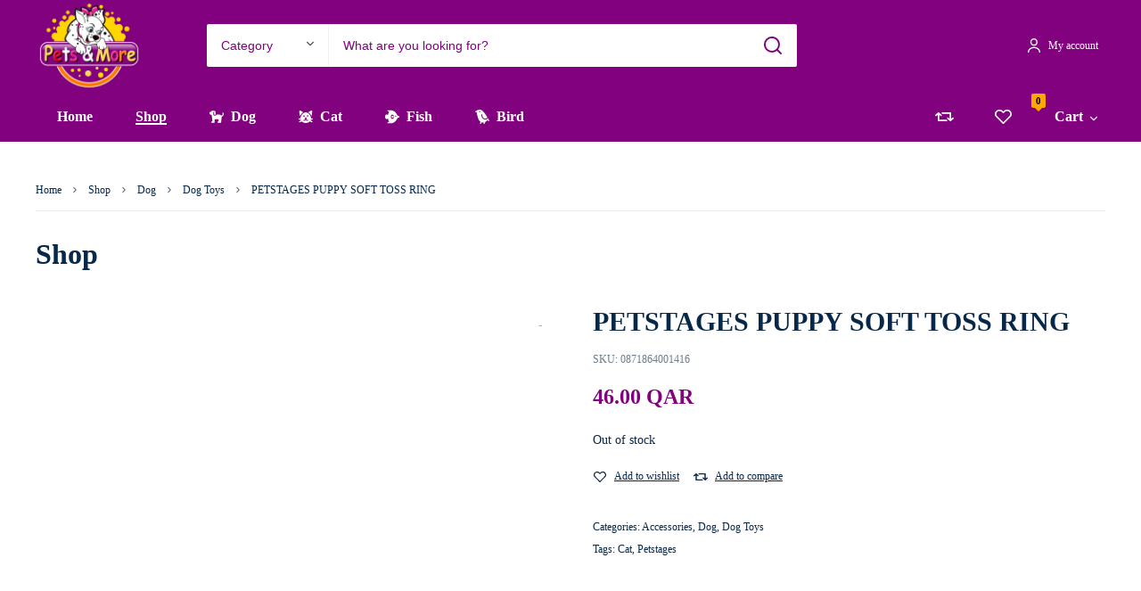

--- FILE ---
content_type: text/html; charset=UTF-8
request_url: https://petsandmoreqatar.com/product/petstage-puppy-soft-toss-ring/
body_size: 34118
content:
<!DOCTYPE html>
<html dir="ltr" lang="en-GB" prefix="og: https://ogp.me/ns#">
<head>
	<!-- META TAGS -->
	<meta charset="UTF-8" />
	<meta name="viewport" content="width=device-width, initial-scale=1, maximum-scale=8">
	<!-- LINK TAGS -->
	<title>PETSTAGES PUPPY SOFT TOSS RING - Pets &amp; More</title>
	<style>img:is([sizes="auto" i], [sizes^="auto," i]) { contain-intrinsic-size: 3000px 1500px }</style>
	
		<!-- All in One SEO 4.8.9 - aioseo.com -->
	<meta name="description" content="Strengthen the bond between you and your dog through interactive play with the Soft Toss Ring by Petstages. This bright toy is fun and full of engaging crinkle sounds. Perfect for a game of tug-of-war or fetch!" />
	<meta name="robots" content="max-image-preview:large" />
	<meta name="google-site-verification" content="QHZFeipNiSi4ZXFUoB2PoO1yWWJrw5VgnoLh2se1bEM" />
	<meta name="msvalidate.01" content="12f9d294d83c154ad64a9066af0c6318" />
	<link rel="canonical" href="https://petsandmoreqatar.com/product/petstage-puppy-soft-toss-ring/" />
	<meta name="generator" content="All in One SEO (AIOSEO) 4.8.9" />
		<meta property="og:locale" content="en_GB" />
		<meta property="og:site_name" content="Pets &amp; More - The best place to spoil your furry friend" />
		<meta property="og:type" content="article" />
		<meta property="og:title" content="PETSTAGES PUPPY SOFT TOSS RING - Pets &amp; More" />
		<meta property="og:description" content="Strengthen the bond between you and your dog through interactive play with the Soft Toss Ring by Petstages. This bright toy is fun and full of engaging crinkle sounds. Perfect for a game of tug-of-war or fetch!" />
		<meta property="og:url" content="https://petsandmoreqatar.com/product/petstage-puppy-soft-toss-ring/" />
		<meta property="og:image" content="https://petsandmoreqatar.com/wp-content/uploads/PetsMoreC81a-A03aT06a-Z_mdm.jpg" />
		<meta property="og:image:secure_url" content="https://petsandmoreqatar.com/wp-content/uploads/PetsMoreC81a-A03aT06a-Z_mdm.jpg" />
		<meta property="og:image:width" content="250" />
		<meta property="og:image:height" content="214" />
		<meta property="article:published_time" content="2023-12-20T22:45:19+00:00" />
		<meta property="article:modified_time" content="2024-05-20T06:29:11+00:00" />
		<meta property="article:publisher" content="https://www.facebook.com/petsandmoreqatar" />
		<meta name="twitter:card" content="summary_large_image" />
		<meta name="twitter:title" content="PETSTAGES PUPPY SOFT TOSS RING - Pets &amp; More" />
		<meta name="twitter:description" content="Strengthen the bond between you and your dog through interactive play with the Soft Toss Ring by Petstages. This bright toy is fun and full of engaging crinkle sounds. Perfect for a game of tug-of-war or fetch!" />
		<meta name="twitter:image" content="https://petsandmoreqatar.com/wp-content/uploads/PetsMoreC81a-A03aT06a-Z_mdm.jpg" />
		<script type="application/ld+json" class="aioseo-schema">
			{"@context":"https:\/\/schema.org","@graph":[{"@type":"BreadcrumbList","@id":"https:\/\/petsandmoreqatar.com\/product\/petstage-puppy-soft-toss-ring\/#breadcrumblist","itemListElement":[{"@type":"ListItem","@id":"https:\/\/petsandmoreqatar.com#listItem","position":1,"name":"Home","item":"https:\/\/petsandmoreqatar.com","nextItem":{"@type":"ListItem","@id":"https:\/\/petsandmoreqatar.com\/shop\/#listItem","name":"Shop"}},{"@type":"ListItem","@id":"https:\/\/petsandmoreqatar.com\/shop\/#listItem","position":2,"name":"Shop","item":"https:\/\/petsandmoreqatar.com\/shop\/","nextItem":{"@type":"ListItem","@id":"https:\/\/petsandmoreqatar.com\/brand\/petstages\/#listItem","name":"Petstages"},"previousItem":{"@type":"ListItem","@id":"https:\/\/petsandmoreqatar.com#listItem","name":"Home"}},{"@type":"ListItem","@id":"https:\/\/petsandmoreqatar.com\/brand\/petstages\/#listItem","position":3,"name":"Petstages","item":"https:\/\/petsandmoreqatar.com\/brand\/petstages\/","nextItem":{"@type":"ListItem","@id":"https:\/\/petsandmoreqatar.com\/product\/petstage-puppy-soft-toss-ring\/#listItem","name":"PETSTAGES PUPPY SOFT TOSS RING"},"previousItem":{"@type":"ListItem","@id":"https:\/\/petsandmoreqatar.com\/shop\/#listItem","name":"Shop"}},{"@type":"ListItem","@id":"https:\/\/petsandmoreqatar.com\/product\/petstage-puppy-soft-toss-ring\/#listItem","position":4,"name":"PETSTAGES PUPPY SOFT TOSS RING","previousItem":{"@type":"ListItem","@id":"https:\/\/petsandmoreqatar.com\/brand\/petstages\/#listItem","name":"Petstages"}}]},{"@type":"ItemPage","@id":"https:\/\/petsandmoreqatar.com\/product\/petstage-puppy-soft-toss-ring\/#itempage","url":"https:\/\/petsandmoreqatar.com\/product\/petstage-puppy-soft-toss-ring\/","name":"PETSTAGES PUPPY SOFT TOSS RING - Pets & More","description":"Strengthen the bond between you and your dog through interactive play with the Soft Toss Ring by Petstages. This bright toy is fun and full of engaging crinkle sounds. Perfect for a game of tug-of-war or fetch!","inLanguage":"en-GB","isPartOf":{"@id":"https:\/\/petsandmoreqatar.com\/#website"},"breadcrumb":{"@id":"https:\/\/petsandmoreqatar.com\/product\/petstage-puppy-soft-toss-ring\/#breadcrumblist"},"image":{"@type":"ImageObject","url":"https:\/\/petsandmoreqatar.com\/wp-content\/uploads\/62020_MAIN._V1474642424_.webp","@id":"https:\/\/petsandmoreqatar.com\/product\/petstage-puppy-soft-toss-ring\/#mainImage","width":1729,"height":1990},"primaryImageOfPage":{"@id":"https:\/\/petsandmoreqatar.com\/product\/petstage-puppy-soft-toss-ring\/#mainImage"},"datePublished":"2023-12-21T01:45:19+03:00","dateModified":"2024-05-20T09:29:11+03:00"},{"@type":"Organization","@id":"https:\/\/petsandmoreqatar.com\/#organization","name":"Pets & More","description":"The best place to spoil your furry friend","url":"https:\/\/petsandmoreqatar.com\/","telephone":"+97455694266","logo":{"@type":"ImageObject","url":"https:\/\/petsandmoreqatar.com\/wp-content\/uploads\/PetsMoreC81a-A03aT06a-Z_mdm.jpg","@id":"https:\/\/petsandmoreqatar.com\/product\/petstage-puppy-soft-toss-ring\/#organizationLogo","width":250,"height":214},"image":{"@id":"https:\/\/petsandmoreqatar.com\/product\/petstage-puppy-soft-toss-ring\/#organizationLogo"},"sameAs":["https:\/\/www.facebook.com\/petsandmoreqatar","https:\/\/www.instagram.com\/petsandmoreqatar"]},{"@type":"WebSite","@id":"https:\/\/petsandmoreqatar.com\/#website","url":"https:\/\/petsandmoreqatar.com\/","name":"Pets & More","description":"The best place to spoil your furry friend","inLanguage":"en-GB","publisher":{"@id":"https:\/\/petsandmoreqatar.com\/#organization"}}]}
		</script>
		<!-- All in One SEO -->

<link rel='dns-prefetch' href='//capi-automation.s3.us-east-2.amazonaws.com' />
<link rel='dns-prefetch' href='//a.omappapi.com' />
<link rel="alternate" type="application/rss+xml" title="Pets &amp; More &raquo; Feed" href="https://petsandmoreqatar.com/feed/" />
<link rel="alternate" type="application/rss+xml" title="Pets &amp; More &raquo; Comments Feed" href="https://petsandmoreqatar.com/comments/feed/" />
		<!-- This site uses the Google Analytics by MonsterInsights plugin v9.11.1 - Using Analytics tracking - https://www.monsterinsights.com/ -->
							<script src="//www.googletagmanager.com/gtag/js?id=G-G1SQEX62V4"  data-cfasync="false" data-wpfc-render="false" type="text/javascript" async></script>
			<script data-cfasync="false" data-wpfc-render="false" type="text/javascript">
				var mi_version = '9.11.1';
				var mi_track_user = true;
				var mi_no_track_reason = '';
								var MonsterInsightsDefaultLocations = {"page_location":"https:\/\/petsandmoreqatar.com\/product\/petstage-puppy-soft-toss-ring\/"};
								if ( typeof MonsterInsightsPrivacyGuardFilter === 'function' ) {
					var MonsterInsightsLocations = (typeof MonsterInsightsExcludeQuery === 'object') ? MonsterInsightsPrivacyGuardFilter( MonsterInsightsExcludeQuery ) : MonsterInsightsPrivacyGuardFilter( MonsterInsightsDefaultLocations );
				} else {
					var MonsterInsightsLocations = (typeof MonsterInsightsExcludeQuery === 'object') ? MonsterInsightsExcludeQuery : MonsterInsightsDefaultLocations;
				}

								var disableStrs = [
										'ga-disable-G-G1SQEX62V4',
									];

				/* Function to detect opted out users */
				function __gtagTrackerIsOptedOut() {
					for (var index = 0; index < disableStrs.length; index++) {
						if (document.cookie.indexOf(disableStrs[index] + '=true') > -1) {
							return true;
						}
					}

					return false;
				}

				/* Disable tracking if the opt-out cookie exists. */
				if (__gtagTrackerIsOptedOut()) {
					for (var index = 0; index < disableStrs.length; index++) {
						window[disableStrs[index]] = true;
					}
				}

				/* Opt-out function */
				function __gtagTrackerOptout() {
					for (var index = 0; index < disableStrs.length; index++) {
						document.cookie = disableStrs[index] + '=true; expires=Thu, 31 Dec 2099 23:59:59 UTC; path=/';
						window[disableStrs[index]] = true;
					}
				}

				if ('undefined' === typeof gaOptout) {
					function gaOptout() {
						__gtagTrackerOptout();
					}
				}
								window.dataLayer = window.dataLayer || [];

				window.MonsterInsightsDualTracker = {
					helpers: {},
					trackers: {},
				};
				if (mi_track_user) {
					function __gtagDataLayer() {
						dataLayer.push(arguments);
					}

					function __gtagTracker(type, name, parameters) {
						if (!parameters) {
							parameters = {};
						}

						if (parameters.send_to) {
							__gtagDataLayer.apply(null, arguments);
							return;
						}

						if (type === 'event') {
														parameters.send_to = monsterinsights_frontend.v4_id;
							var hookName = name;
							if (typeof parameters['event_category'] !== 'undefined') {
								hookName = parameters['event_category'] + ':' + name;
							}

							if (typeof MonsterInsightsDualTracker.trackers[hookName] !== 'undefined') {
								MonsterInsightsDualTracker.trackers[hookName](parameters);
							} else {
								__gtagDataLayer('event', name, parameters);
							}
							
						} else {
							__gtagDataLayer.apply(null, arguments);
						}
					}

					__gtagTracker('js', new Date());
					__gtagTracker('set', {
						'developer_id.dZGIzZG': true,
											});
					if ( MonsterInsightsLocations.page_location ) {
						__gtagTracker('set', MonsterInsightsLocations);
					}
										__gtagTracker('config', 'G-G1SQEX62V4', {"forceSSL":"true","link_attribution":"true"} );
										window.gtag = __gtagTracker;										(function () {
						/* https://developers.google.com/analytics/devguides/collection/analyticsjs/ */
						/* ga and __gaTracker compatibility shim. */
						var noopfn = function () {
							return null;
						};
						var newtracker = function () {
							return new Tracker();
						};
						var Tracker = function () {
							return null;
						};
						var p = Tracker.prototype;
						p.get = noopfn;
						p.set = noopfn;
						p.send = function () {
							var args = Array.prototype.slice.call(arguments);
							args.unshift('send');
							__gaTracker.apply(null, args);
						};
						var __gaTracker = function () {
							var len = arguments.length;
							if (len === 0) {
								return;
							}
							var f = arguments[len - 1];
							if (typeof f !== 'object' || f === null || typeof f.hitCallback !== 'function') {
								if ('send' === arguments[0]) {
									var hitConverted, hitObject = false, action;
									if ('event' === arguments[1]) {
										if ('undefined' !== typeof arguments[3]) {
											hitObject = {
												'eventAction': arguments[3],
												'eventCategory': arguments[2],
												'eventLabel': arguments[4],
												'value': arguments[5] ? arguments[5] : 1,
											}
										}
									}
									if ('pageview' === arguments[1]) {
										if ('undefined' !== typeof arguments[2]) {
											hitObject = {
												'eventAction': 'page_view',
												'page_path': arguments[2],
											}
										}
									}
									if (typeof arguments[2] === 'object') {
										hitObject = arguments[2];
									}
									if (typeof arguments[5] === 'object') {
										Object.assign(hitObject, arguments[5]);
									}
									if ('undefined' !== typeof arguments[1].hitType) {
										hitObject = arguments[1];
										if ('pageview' === hitObject.hitType) {
											hitObject.eventAction = 'page_view';
										}
									}
									if (hitObject) {
										action = 'timing' === arguments[1].hitType ? 'timing_complete' : hitObject.eventAction;
										hitConverted = mapArgs(hitObject);
										__gtagTracker('event', action, hitConverted);
									}
								}
								return;
							}

							function mapArgs(args) {
								var arg, hit = {};
								var gaMap = {
									'eventCategory': 'event_category',
									'eventAction': 'event_action',
									'eventLabel': 'event_label',
									'eventValue': 'event_value',
									'nonInteraction': 'non_interaction',
									'timingCategory': 'event_category',
									'timingVar': 'name',
									'timingValue': 'value',
									'timingLabel': 'event_label',
									'page': 'page_path',
									'location': 'page_location',
									'title': 'page_title',
									'referrer' : 'page_referrer',
								};
								for (arg in args) {
																		if (!(!args.hasOwnProperty(arg) || !gaMap.hasOwnProperty(arg))) {
										hit[gaMap[arg]] = args[arg];
									} else {
										hit[arg] = args[arg];
									}
								}
								return hit;
							}

							try {
								f.hitCallback();
							} catch (ex) {
							}
						};
						__gaTracker.create = newtracker;
						__gaTracker.getByName = newtracker;
						__gaTracker.getAll = function () {
							return [];
						};
						__gaTracker.remove = noopfn;
						__gaTracker.loaded = true;
						window['__gaTracker'] = __gaTracker;
					})();
									} else {
										console.log("");
					(function () {
						function __gtagTracker() {
							return null;
						}

						window['__gtagTracker'] = __gtagTracker;
						window['gtag'] = __gtagTracker;
					})();
									}
			</script>
							<!-- / Google Analytics by MonsterInsights -->
		
<style id='classic-theme-styles-inline-css' type='text/css'>
/*! This file is auto-generated */
.wp-block-button__link{color:#fff;background-color:#32373c;border-radius:9999px;box-shadow:none;text-decoration:none;padding:calc(.667em + 2px) calc(1.333em + 2px);font-size:1.125em}.wp-block-file__button{background:#32373c;color:#fff;text-decoration:none}
</style>
<style id='safe-svg-svg-icon-style-inline-css' type='text/css'>
.safe-svg-cover{text-align:center}.safe-svg-cover .safe-svg-inside{display:inline-block;max-width:100%}.safe-svg-cover svg{fill:currentColor;height:100%;max-height:100%;max-width:100%;width:100%}

</style>
<link rel='stylesheet' id='elementor-frontend-css' href='https://petsandmoreqatar.com/wp-content/uploads/elementor/css/custom-frontend.min.css?ver=1767740041' type='text/css' media='all' />
<link rel='stylesheet' id='photoswipe-css' href='https://petsandmoreqatar.com/wp-content/plugins/woocommerce/assets/css/photoswipe/photoswipe.min.css?ver=10.3.7' type='text/css' media='all' />
<link rel='stylesheet' id='photoswipe-default-skin-css' href='https://petsandmoreqatar.com/wp-content/plugins/woocommerce/assets/css/photoswipe/default-skin/default-skin.min.css?ver=10.3.7' type='text/css' media='all' />
<style id='woocommerce-inline-inline-css' type='text/css'>
.woocommerce form .form-row .required { visibility: visible; }
</style>
<link rel='stylesheet' id='woo-variation-gallery-slider-css' href='https://petsandmoreqatar.com/wp-content/plugins/woo-variation-gallery/assets/css/slick.min.css?ver=1.8.1' type='text/css' media='all' />
<link rel='stylesheet' id='dashicons-css' href='https://petsandmoreqatar.com/wp-includes/css/dashicons.min.css?ver=6.8.3' type='text/css' media='all' />
<link rel='stylesheet' id='woo-variation-gallery-css' href='https://petsandmoreqatar.com/wp-content/plugins/woo-variation-gallery/assets/css/frontend.min.css?ver=1745911958' type='text/css' media='all' />
<style id='woo-variation-gallery-inline-css' type='text/css'>
:root {--wvg-thumbnail-item: 4;--wvg-thumbnail-item-gap: 20px;--wvg-single-image-size: 600px;--wvg-gallery-width: 50%;--wvg-gallery-margin: 20px;}/* Default Width */.woo-variation-product-gallery {max-width: 50% !important;width: 100%;}/* Medium Devices, Desktops *//* Small Devices, Tablets */@media only screen and (max-width: 768px) {.woo-variation-product-gallery {width: 720px;max-width: 100% !important; float: none;}}/* Extra Small Devices, Phones */@media only screen and (max-width: 480px) {.woo-variation-product-gallery {width: 320px;max-width: 100% !important; float: none;}}
</style>
<link rel='stylesheet' id='brands-styles-css' href='https://petsandmoreqatar.com/wp-content/plugins/woocommerce/assets/css/brands.css?ver=10.3.7' type='text/css' media='all' />
<link rel='stylesheet' id='meow-default-font-css' href='https://petsandmoreqatar.com/wp-content/themes/meow/css/default-font.css?ver=6.8.3' type='text/css' media='all' />
<link rel='stylesheet' id='chld_thm_cfg_parent-css' href='https://petsandmoreqatar.com/wp-content/themes/meow/style.css?ver=6.8.3' type='text/css' media='all' />
<link rel='stylesheet' id='meow-style-css' href='https://petsandmoreqatar.com/wp-content/themes/meow-child02/style.css?ver=6.8.3' type='text/css' media='all' />
<link rel='stylesheet' id='pwb-styles-frontend-css' href='https://petsandmoreqatar.com/wp-content/plugins/perfect-woocommerce-brands/build/frontend/css/style.css?ver=3.6.4' type='text/css' media='all' />
<link rel='stylesheet' id='kirki-styles-css' href='https://petsandmoreqatar.com?action=kirki-styles&#038;ver=4.0' type='text/css' media='all' />
<link rel='stylesheet' id='dynamic-styles-css' href='https://petsandmoreqatar.com/wp-content/plugins/enovathemes-addons/css/dynamic-styles.css?ver=6.8.3' type='text/css' media='all' />
<script type="text/template" id="tmpl-variation-template">
	<div class="woocommerce-variation-description">{{{ data.variation.variation_description }}}</div>
	<div class="woocommerce-variation-price">{{{ data.variation.price_html }}}</div>
	<div class="woocommerce-variation-availability">{{{ data.variation.availability_html }}}</div>
</script>
<script type="text/template" id="tmpl-unavailable-variation-template">
	<p role="alert">Sorry, this product is unavailable. Please choose a different combination.</p>
</script>
<script type="text/javascript" src="https://petsandmoreqatar.com/wp-content/plugins/google-analytics-for-wordpress/assets/js/frontend-gtag.min.js?ver=9.11.1" id="monsterinsights-frontend-script-js" async="async" data-wp-strategy="async"></script>
<script data-cfasync="false" data-wpfc-render="false" type="text/javascript" id='monsterinsights-frontend-script-js-extra'>/* <![CDATA[ */
var monsterinsights_frontend = {"js_events_tracking":"true","download_extensions":"doc,pdf,ppt,zip,xls,docx,pptx,xlsx","inbound_paths":"[{\"path\":\"\\\/go\\\/\",\"label\":\"affiliate\"},{\"path\":\"\\\/recommend\\\/\",\"label\":\"affiliate\"}]","home_url":"https:\/\/petsandmoreqatar.com","hash_tracking":"false","v4_id":"G-G1SQEX62V4"};/* ]]> */
</script>
<script type="text/javascript" src="https://petsandmoreqatar.com/wp-includes/js/jquery/jquery.min.js?ver=3.7.1" id="jquery-core-js"></script>
<script type="text/javascript" src="https://petsandmoreqatar.com/wp-includes/js/jquery/jquery-migrate.min.js?ver=3.4.1" id="jquery-migrate-js"></script>
<script type="text/javascript" src="https://petsandmoreqatar.com/wp-content/plugins/woocommerce/assets/js/jquery-blockui/jquery.blockUI.min.js?ver=2.7.0-wc.10.3.7" id="wc-jquery-blockui-js" data-wp-strategy="defer"></script>
<script type="text/javascript" id="wc-add-to-cart-js-extra">
/* <![CDATA[ */
var wc_add_to_cart_params = {"ajax_url":"\/wp-admin\/admin-ajax.php","wc_ajax_url":"\/?wc-ajax=%%endpoint%%","i18n_view_cart":"View basket","cart_url":"https:\/\/petsandmoreqatar.com\/basket\/","is_cart":"","cart_redirect_after_add":"no"};
/* ]]> */
</script>
<script type="text/javascript" src="https://petsandmoreqatar.com/wp-content/plugins/woocommerce/assets/js/frontend/add-to-cart.min.js?ver=10.3.7" id="wc-add-to-cart-js" defer="defer" data-wp-strategy="defer"></script>
<script type="text/javascript" src="https://petsandmoreqatar.com/wp-content/plugins/woocommerce/assets/js/zoom/jquery.zoom.min.js?ver=1.7.21-wc.10.3.7" id="wc-zoom-js" defer="defer" data-wp-strategy="defer"></script>
<script type="text/javascript" src="https://petsandmoreqatar.com/wp-content/plugins/woocommerce/assets/js/flexslider/jquery.flexslider.min.js?ver=2.7.2-wc.10.3.7" id="wc-flexslider-js" defer="defer" data-wp-strategy="defer"></script>
<script type="text/javascript" src="https://petsandmoreqatar.com/wp-content/plugins/woocommerce/assets/js/photoswipe/photoswipe.min.js?ver=4.1.1-wc.10.3.7" id="wc-photoswipe-js" defer="defer" data-wp-strategy="defer"></script>
<script type="text/javascript" src="https://petsandmoreqatar.com/wp-content/plugins/woocommerce/assets/js/photoswipe/photoswipe-ui-default.min.js?ver=4.1.1-wc.10.3.7" id="wc-photoswipe-ui-default-js" defer="defer" data-wp-strategy="defer"></script>
<script type="text/javascript" id="wc-single-product-js-extra">
/* <![CDATA[ */
var wc_single_product_params = {"i18n_required_rating_text":"Please select a rating","i18n_rating_options":["1 of 5 stars","2 of 5 stars","3 of 5 stars","4 of 5 stars","5 of 5 stars"],"i18n_product_gallery_trigger_text":"View full-screen image gallery","review_rating_required":"yes","flexslider":{"rtl":false,"animation":"slide","smoothHeight":true,"directionNav":false,"controlNav":"thumbnails","slideshow":false,"animationSpeed":500,"animationLoop":false,"allowOneSlide":false},"zoom_enabled":"1","zoom_options":[],"photoswipe_enabled":"1","photoswipe_options":{"shareEl":false,"closeOnScroll":false,"history":false,"hideAnimationDuration":0,"showAnimationDuration":0},"flexslider_enabled":"1"};
/* ]]> */
</script>
<script type="text/javascript" src="https://petsandmoreqatar.com/wp-content/plugins/woocommerce/assets/js/frontend/single-product.min.js?ver=10.3.7" id="wc-single-product-js" defer="defer" data-wp-strategy="defer"></script>
<script type="text/javascript" src="https://petsandmoreqatar.com/wp-content/plugins/woocommerce/assets/js/js-cookie/js.cookie.min.js?ver=2.1.4-wc.10.3.7" id="wc-js-cookie-js" defer="defer" data-wp-strategy="defer"></script>
<script type="text/javascript" id="woocommerce-js-extra">
/* <![CDATA[ */
var woocommerce_params = {"ajax_url":"\/wp-admin\/admin-ajax.php","wc_ajax_url":"\/?wc-ajax=%%endpoint%%","i18n_password_show":"Show password","i18n_password_hide":"Hide password"};
/* ]]> */
</script>
<script type="text/javascript" src="https://petsandmoreqatar.com/wp-content/plugins/woocommerce/assets/js/frontend/woocommerce.min.js?ver=10.3.7" id="woocommerce-js" defer="defer" data-wp-strategy="defer"></script>
<script type="text/javascript" id="wc-cart-fragments-js-extra">
/* <![CDATA[ */
var wc_cart_fragments_params = {"ajax_url":"\/wp-admin\/admin-ajax.php","wc_ajax_url":"\/?wc-ajax=%%endpoint%%","cart_hash_key":"wc_cart_hash_1a847658832d5bec2bc725e528cce402","fragment_name":"wc_fragments_1a847658832d5bec2bc725e528cce402","request_timeout":"5000"};
/* ]]> */
</script>
<script type="text/javascript" src="https://petsandmoreqatar.com/wp-content/plugins/woocommerce/assets/js/frontend/cart-fragments.min.js?ver=10.3.7" id="wc-cart-fragments-js" defer="defer" data-wp-strategy="defer"></script>
<script type="text/javascript" id="pushengage-sdk-init-js-after">
/* <![CDATA[ */
(function(w, d) {
				w.PushEngage = w.PushEngage || [];
				w._peq = w._peq || [];
				PushEngage.push(['init', {
					appId: 'ab92c018-cacc-4a20-86b1-89aff491ff4f'
				}]);
				var e = d.createElement('script');
				e.src = 'https://clientcdn.pushengage.com/sdks/pushengage-web-sdk.js';
				e.async = true;
				e.type = 'text/javascript';
				d.head.appendChild(e);
			  })(window, document);
/* ]]> */
</script>
<link rel="https://api.w.org/" href="https://petsandmoreqatar.com/wp-json/" /><link rel="alternate" title="JSON" type="application/json" href="https://petsandmoreqatar.com/wp-json/wp/v2/product/8276" /><link rel="EditURI" type="application/rsd+xml" title="RSD" href="https://petsandmoreqatar.com/xmlrpc.php?rsd" />
<meta name="generator" content="WordPress 6.8.3" />
<meta name="generator" content="WooCommerce 10.3.7" />
<link rel='shortlink' href='https://petsandmoreqatar.com/?p=8276' />
<link rel="alternate" title="oEmbed (JSON)" type="application/json+oembed" href="https://petsandmoreqatar.com/wp-json/oembed/1.0/embed?url=https%3A%2F%2Fpetsandmoreqatar.com%2Fproduct%2Fpetstage-puppy-soft-toss-ring%2F" />
<link rel="alternate" title="oEmbed (XML)" type="text/xml+oembed" href="https://petsandmoreqatar.com/wp-json/oembed/1.0/embed?url=https%3A%2F%2Fpetsandmoreqatar.com%2Fproduct%2Fpetstage-puppy-soft-toss-ring%2F&#038;format=xml" />
                            <meta property="og:site_name" content="Pets &amp; More" />
            <meta name="twitter:title" content="Pets &amp; More">
                            <meta property="og:url" content="https://petsandmoreqatar.com/product/petstage-puppy-soft-toss-ring/" />
            <meta property="og:type" content="article" />
                            <meta property="og:title" content="PETSTAGES PUPPY SOFT TOSS RING" />
                                    <meta property="og:image" content="https://petsandmoreqatar.com/wp-content/uploads/62020_MAIN._V1474642424_.webp" />
            <meta property="og:image:width" content="1729" />
            <meta property="og:image:height" content="1990" />
            <meta name="twitter:image" content="https://petsandmoreqatar.com/wp-content/uploads/62020_MAIN._V1474642424_.webp">
            <meta name="twitter:card" content="summary_large_image">
        
    	<noscript><style>.woocommerce-product-gallery{ opacity: 1 !important; }</style></noscript>
	<meta name="generator" content="Elementor 3.32.5; features: e_font_icon_svg, additional_custom_breakpoints; settings: css_print_method-external, google_font-enabled, font_display-swap">
			<script  type="text/javascript">
				!function(f,b,e,v,n,t,s){if(f.fbq)return;n=f.fbq=function(){n.callMethod?
					n.callMethod.apply(n,arguments):n.queue.push(arguments)};if(!f._fbq)f._fbq=n;
					n.push=n;n.loaded=!0;n.version='2.0';n.queue=[];t=b.createElement(e);t.async=!0;
					t.src=v;s=b.getElementsByTagName(e)[0];s.parentNode.insertBefore(t,s)}(window,
					document,'script','https://connect.facebook.net/en_US/fbevents.js');
			</script>
			<!-- WooCommerce Facebook Integration Begin -->
			<script  type="text/javascript">

				fbq('init', '1178745063284321', {}, {
    "agent": "woocommerce_6-10.3.7-3.5.12"
});

				document.addEventListener( 'DOMContentLoaded', function() {
					// Insert placeholder for events injected when a product is added to the cart through AJAX.
					document.body.insertAdjacentHTML( 'beforeend', '<div class=\"wc-facebook-pixel-event-placeholder\"></div>' );
				}, false );

			</script>
			<!-- WooCommerce Facebook Integration End -->
						<style>
				.e-con.e-parent:nth-of-type(n+4):not(.e-lazyloaded):not(.e-no-lazyload),
				.e-con.e-parent:nth-of-type(n+4):not(.e-lazyloaded):not(.e-no-lazyload) * {
					background-image: none !important;
				}
				@media screen and (max-height: 1024px) {
					.e-con.e-parent:nth-of-type(n+3):not(.e-lazyloaded):not(.e-no-lazyload),
					.e-con.e-parent:nth-of-type(n+3):not(.e-lazyloaded):not(.e-no-lazyload) * {
						background-image: none !important;
					}
				}
				@media screen and (max-height: 640px) {
					.e-con.e-parent:nth-of-type(n+2):not(.e-lazyloaded):not(.e-no-lazyload),
					.e-con.e-parent:nth-of-type(n+2):not(.e-lazyloaded):not(.e-no-lazyload) * {
						background-image: none !important;
					}
				}
			</style>
			<meta name="generator" content="Powered by Slider Revolution 6.6.16 - responsive, Mobile-Friendly Slider Plugin for WordPress with comfortable drag and drop interface." />
<link rel="icon" href="https://petsandmoreqatar.com/wp-content/uploads/cropped-PetsMore-header-logo-32x32.png" sizes="32x32" />
<link rel="icon" href="https://petsandmoreqatar.com/wp-content/uploads/cropped-PetsMore-header-logo-192x192.png" sizes="192x192" />
<link rel="apple-touch-icon" href="https://petsandmoreqatar.com/wp-content/uploads/cropped-PetsMore-header-logo-180x180.png" />
<meta name="msapplication-TileImage" content="https://petsandmoreqatar.com/wp-content/uploads/cropped-PetsMore-header-logo-270x270.png" />
<script>function setREVStartSize(e){
			//window.requestAnimationFrame(function() {
				window.RSIW = window.RSIW===undefined ? window.innerWidth : window.RSIW;
				window.RSIH = window.RSIH===undefined ? window.innerHeight : window.RSIH;
				try {
					var pw = document.getElementById(e.c).parentNode.offsetWidth,
						newh;
					pw = pw===0 || isNaN(pw) || (e.l=="fullwidth" || e.layout=="fullwidth") ? window.RSIW : pw;
					e.tabw = e.tabw===undefined ? 0 : parseInt(e.tabw);
					e.thumbw = e.thumbw===undefined ? 0 : parseInt(e.thumbw);
					e.tabh = e.tabh===undefined ? 0 : parseInt(e.tabh);
					e.thumbh = e.thumbh===undefined ? 0 : parseInt(e.thumbh);
					e.tabhide = e.tabhide===undefined ? 0 : parseInt(e.tabhide);
					e.thumbhide = e.thumbhide===undefined ? 0 : parseInt(e.thumbhide);
					e.mh = e.mh===undefined || e.mh=="" || e.mh==="auto" ? 0 : parseInt(e.mh,0);
					if(e.layout==="fullscreen" || e.l==="fullscreen")
						newh = Math.max(e.mh,window.RSIH);
					else{
						e.gw = Array.isArray(e.gw) ? e.gw : [e.gw];
						for (var i in e.rl) if (e.gw[i]===undefined || e.gw[i]===0) e.gw[i] = e.gw[i-1];
						e.gh = e.el===undefined || e.el==="" || (Array.isArray(e.el) && e.el.length==0)? e.gh : e.el;
						e.gh = Array.isArray(e.gh) ? e.gh : [e.gh];
						for (var i in e.rl) if (e.gh[i]===undefined || e.gh[i]===0) e.gh[i] = e.gh[i-1];
											
						var nl = new Array(e.rl.length),
							ix = 0,
							sl;
						e.tabw = e.tabhide>=pw ? 0 : e.tabw;
						e.thumbw = e.thumbhide>=pw ? 0 : e.thumbw;
						e.tabh = e.tabhide>=pw ? 0 : e.tabh;
						e.thumbh = e.thumbhide>=pw ? 0 : e.thumbh;
						for (var i in e.rl) nl[i] = e.rl[i]<window.RSIW ? 0 : e.rl[i];
						sl = nl[0];
						for (var i in nl) if (sl>nl[i] && nl[i]>0) { sl = nl[i]; ix=i;}
						var m = pw>(e.gw[ix]+e.tabw+e.thumbw) ? 1 : (pw-(e.tabw+e.thumbw)) / (e.gw[ix]);
						newh =  (e.gh[ix] * m) + (e.tabh + e.thumbh);
					}
					var el = document.getElementById(e.c);
					if (el!==null && el) el.style.height = newh+"px";
					el = document.getElementById(e.c+"_wrapper");
					if (el!==null && el) {
						el.style.height = newh+"px";
						el.style.display = "block";
					}
				} catch(e){
					console.log("Failure at Presize of Slider:" + e)
				}
			//});
		  };</script>
		<style type="text/css" id="wp-custom-css">
			div .woocommerce-product-gallery > ol>li{
	width:50px;
}
.variation-calc{
	min-width:55px;
}
.price{
	flex-wrap:wrap;
	flex-direction: row !important;
	justify-content: flex-start !important;
}

.woo-variation-product-gallery{
	margin-inline-end: 25px;
}

.attachment-mailpoet_newsletter_max{
		max-width: 40%;
}

.price > .woocommerce-Price-amount{
	margin-right: 3px;
}

/* width and color of the scrollbar track */
.woocommerce-product-gallery .flex-control-nav::-webkit-scrollbar {
  width: 5px;
}

/* color of the scrollbar handle */
.woocommerce-product-gallery .flex-control-nav::-webkit-scrollbar-thumb {
  background: #888;
  border-radius: 10px;
}

/* hover effect on scrollbar */
.woocommerce-product-gallery .flex-control-nav::-webkit-scrollbar-thumb:hover {
  background: #555;
}

@media only screen and (min-width: 1024px){
	.woocommerce-product-gallery .flex-control-nav{
			max-height:400px;
			overflow-y:scroll;
	}
}

		</style>
		</head>


<body class="wp-singular product-template-default single single-product postid-8276 wp-custom-logo wp-embed-responsive wp-theme-meow wp-child-theme-meow-child02 theme-meow addon-active woocommerce woocommerce-page woocommerce-no-js eio-default woo-variation-gallery woo-variation-gallery-theme-meow enovathemes light woocommerce-layout-product addon-on elementor-default elementor-kit-84" data-url="https://petsandmoreqatar.com/" data-blog-url="https://petsandmoreqatar.com/blog/" data-shop-url="https://petsandmoreqatar.com/shop/">
<!-- wrap start -->
<div id="wrap" >

            <header id="et-mobile-1032" class="et-mobile mobile-true desktop-false header et-clearfix transparent-false sticky-false shadow-false shadow-sticky-false">		<div data-elementor-type="wp-post" data-elementor-id="1032" class="elementor elementor-1032">
						<section class="et-toggle-banner elementor-section elementor-top-section elementor-element elementor-element-ce188ae elementor-section-height-min-height elementor-hidden-desktop elementor-hidden-tablet_extra elementor-hidden-tablet elementor-hidden-mobile elementor-section-boxed elementor-section-height-default elementor-section-items-middle" data-id="ce188ae" data-element_type="section" data-settings="{&quot;background_background&quot;:&quot;classic&quot;}">
						<div class="elementor-container elementor-column-gap-no">
					<div class="elementor-column elementor-col-100 elementor-top-column elementor-element elementor-element-d5ae640" data-id="d5ae640" data-element_type="column">
			<div class="elementor-widget-wrap elementor-element-populated">
						<div class="elementor-element elementor-element-c654ebb elementor-widget elementor-widget-et_heading" data-id="c654ebb" data-element_type="widget" data-widget_type="et_heading.default">
				<div class="elementor-widget-container">
					<p class="et-heading" data-delay="0"><span class="text-wrapper"><span class="text"><span >Save <strong>up to 20%</strong> on all Toys & Accessories<br>with <strong style="color:#FFA600">“ta-pro-22”</strong> code</span></span></span></p>				</div>
				</div>
					</div>
		</div>
					</div>
		</section>
				<section class="elementor-section elementor-top-section elementor-element elementor-element-4bb3ab4 elementor-section-height-min-height elementor-section-boxed elementor-section-height-default elementor-section-items-middle" data-id="4bb3ab4" data-element_type="section" data-settings="{&quot;background_background&quot;:&quot;classic&quot;}">
						<div class="elementor-container elementor-column-gap-no">
					<div class="elementor-column elementor-col-33 elementor-top-column elementor-element elementor-element-fce1e35" data-id="fce1e35" data-element_type="column">
			<div class="elementor-widget-wrap elementor-element-populated">
						<div class="elementor-element elementor-element-1d4cb61 elementor-widget__width-initial elementor-widget elementor-widget-et_logo" data-id="1d4cb61" data-element_type="widget" data-widget_type="et_logo.default">
				<div class="elementor-widget-container">
					<div class="header-logo"><a href="https://petsandmoreqatar.com/" title="Pets &amp; More"><img fetchpriority="high" class="logo" src="http://petsandmoreqatar.com/wp-content/uploads/PetsMore-header-logo.png" width="1000" height="856" alt="Pets &amp; More"><img class="sticky-logo" width="1000" height="856" src="http://petsandmoreqatar.com/wp-content/uploads/PetsMore-header-logo.png" alt="Pets &amp; More"></a></div>				</div>
				</div>
				<div class="elementor-element elementor-element-c4022ee elementor-widget__width-initial elementor-widget elementor-widget-et_dashboard" data-id="c4022ee" data-element_type="widget" data-widget_type="et_dashboard.default">
				<div class="elementor-widget-container">
					<div class="dashboard-tabs"><a href="#" class="dashboard-tab-item dashboard-toggle"><span class="dashboard-icon"></span></a><a href="https://petsandmoreqatar.com/" class="dashboard-tab-item  elementor-repeater-item-ce4d3d6"><span class="dashboard-icon"></span><span>Home</span></a><a href="https://petsandmoreqatar.com/my-account/" class="dashboard-tab-item  elementor-repeater-item-3e3042b"><span class="dashboard-icon"></span><span>Account</span></a><a href="https://petsandmoreqatar.com/cart" class="dashboard-tab-item cart elementor-repeater-item-5d25461"><span class="cart-contents"><span class="cart-info">0</span></span><span class="dashboard-icon"></span><span>Cart</span></a><a href="https://petsandmoreqatar.com/wishlist" class="dashboard-tab-item wishlist elementor-repeater-item-9ebbd9c"><span class="wishlist-contents">0</span><span class="dashboard-icon"></span><span>Wishlist</span></a><a href="https://petsandmoreqatar.com/compare" class="dashboard-tab-item compare elementor-repeater-item-a9ec7f7"><span class="compare-contents">0</span><span class="dashboard-icon"></span><span>Compare</span></a></div>				</div>
				</div>
					</div>
		</div>
				<div class="elementor-column elementor-col-66 elementor-top-column elementor-element elementor-element-6f9bce3" data-id="6f9bce3" data-element_type="column">
			<div class="elementor-widget-wrap elementor-element-populated">
						<div class="elementor-element elementor-element-3897ef6 elementor-widget__width-auto elementor-widget elementor-widget-et_product_search" data-id="3897ef6" data-element_type="widget" data-widget_type="et_product_search.default">
				<div class="elementor-widget-container">
					<div class="hide-default-false hide-sticky-false et-product-search-toggle et-product-search"><div class="search-toggle hbe-toggle"></div><div class="search-box"><div class="search-toggle-off et-icon size-medium"></div><div class="et-clearfix"></div><div class="widget widget_product_search_widget">
    			<div class="product-search hide-category-false">
    				<form name="product-search" method="POST" data-in-category=""  data-sku="false" data-description="false">
                                                                            <select name="category" class="category">
                                <option class="default" value="">Category</option>
                                <option value="accessories" data-id="343">Accessories</option><option value="beds" data-id="340">Beds</option><option value="bird" data-id="237">Bird</option><option value="cat" data-id="231">Cat</option><option value="cat-accessories" data-id="322">&nbsp;&nbsp;&nbsp;Cat Accessories</option><option value="cat-apparel" data-id="253">&nbsp;&nbsp;&nbsp;Cat Apparel</option><option value="cat-beds" data-id="243">&nbsp;&nbsp;&nbsp;Cat Beds</option><option value="cat-collars-harnesses" data-id="273">&nbsp;&nbsp;&nbsp;Cat Collars &amp; Harnesses</option><option value="cat-food" data-id="241">&nbsp;&nbsp;&nbsp;Cat Food</option><option value="cat-furniture" data-id="245">&nbsp;&nbsp;&nbsp;Cat Furniture</option><option value="cat-grooming" data-id="278">&nbsp;&nbsp;&nbsp;Cat Grooming</option><option value="cat-healthcare" data-id="282">&nbsp;&nbsp;&nbsp;Cat Healthcare</option><option value="cat-litter-litter-boxes" data-id="247">&nbsp;&nbsp;&nbsp;Cat Litter &amp; Litter Boxes</option><option value="cat-toys" data-id="249">&nbsp;&nbsp;&nbsp;Cat Toys</option><option value="cat-treats" data-id="251">&nbsp;&nbsp;&nbsp;Cat Treats</option><option value="dog" data-id="233">Dog</option><option value="dog-accessories" data-id="323">&nbsp;&nbsp;&nbsp;Dog Accessories</option><option value="dog-apparel" data-id="259">&nbsp;&nbsp;&nbsp;Dog Apparel</option><option value="dog-beds" data-id="257">&nbsp;&nbsp;&nbsp;Dog Beds</option><option value="dog-collars-harnesses" data-id="271">&nbsp;&nbsp;&nbsp;Dog Collars &amp; Harnesses</option><option value="dog-diaper-pads-liners" data-id="269">&nbsp;&nbsp;&nbsp;Dog Diaper Pads &amp; Liners</option><option value="dog-food" data-id="255">&nbsp;&nbsp;&nbsp;Dog Food</option><option value="dog-grooming" data-id="280">&nbsp;&nbsp;&nbsp;Dog Grooming</option><option value="dog-healthcare" data-id="283">&nbsp;&nbsp;&nbsp;Dog Healthcare</option><option value="dog-houses" data-id="265">&nbsp;&nbsp;&nbsp;Dog Houses</option><option value="dog-kennels" data-id="267">&nbsp;&nbsp;&nbsp;Dog Kennels</option><option value="dog-toys" data-id="261">&nbsp;&nbsp;&nbsp;Dog Toys</option><option value="dog-treats" data-id="263">&nbsp;&nbsp;&nbsp;Dog Treats</option><option value="dry-food" data-id="338">Dry food</option><option value="fish" data-id="235">Fish</option><option value="grooming" data-id="342">Grooming</option><option value="small-pets" data-id="239">Small Pets</option><option value="transporters" data-id="344">Transporters</option><option value="treats" data-id="341">Treats</option><option value="uncategorised" data-id="15">Uncategorised</option><option value="wet-food" data-id="339">Wet food</option>                            </select>
                                                <div class="search-wrapper">
                            <input type="search" name="search" class="search" placeholder="What are you looking for?" value="">
                            <span class="loading"></span>
                            <div class="search-results"></div>
                        </div>
                        <input data-shop="https://petsandmoreqatar.com/" type="submit" value="Search" class="small et-search-button et-button" />
                        <div class="input-after"></div>
    	            </form>
        		</div>

    		</div></div></div>				</div>
				</div>
					</div>
		</div>
					</div>
		</section>
				<section data-tab-icon="https://petsandmoreqatar.com/wp-content/uploads/menu.svg" class="mobile-container elementor-section elementor-top-section elementor-element elementor-element-04d7bfe elementor-section-full_width elementor-section-height-default elementor-section-height-default" data-id="04d7bfe" data-element_type="section">
						<div class="elementor-container elementor-column-gap-no">
					<div data-mob-tab-title="Main" class="mobile-tab-item tab-content elementor-column elementor-col-33 elementor-top-column elementor-element elementor-element-1873c09" data-mob-tab-icon="https://petsandmoreqatar.com/wp-content/uploads/menu.svg" data-id="1873c09" data-element_type="column">
			<div class="elementor-widget-wrap elementor-element-populated">
						<div class="elementor-element elementor-element-6e17fee elementor-widget elementor-widget-et_mobile_menu" data-id="6e17fee" data-element_type="widget" data-widget_type="et_mobile_menu.default">
				<div class="elementor-widget-container">
					<nav class="mobile-menu-container separator-false"><ul id="menu-desktop-menu" class="mobile-menu et-clearfix"><li id="menu-item-1314" class="menu-item menu-item-type-post_type menu-item-object-page menu-item-home depth-0"><a href="https://petsandmoreqatar.com/" class="mi-link"><span class="txt">Home</span><span class="arrow"></span></a></li>
<li id="menu-item-9964" class="menu-item menu-item-type-post_type menu-item-object-page current_page_parent depth-0"><a href="https://petsandmoreqatar.com/shop/" class="mi-link"><span class="txt">Shop</span><span class="arrow"></span></a></li>
<li id="menu-item-399" class="menu-item menu-item-type-custom menu-item-object-custom depth-0"><a href="https://petsandmoreqatar.com/product-category/dog/" class="mi-link has-icon"><span class="menu-icon" style="-webkit-mask: url(https://petsandmoreqatar.com/wp-content/uploads/dog.svg);mask: url(https://petsandmoreqatar.com/wp-content/uploads/dog.svg);"></span><span class="txt">Dog</span><span class="arrow"></span></a></li>
<li id="menu-item-400" class="menu-item menu-item-type-custom menu-item-object-custom depth-0"><a href="https://petsandmoreqatar.com/product-category/cat/" class="mi-link has-icon"><span class="menu-icon" style="-webkit-mask: url(https://petsandmoreqatar.com/wp-content/uploads/cat.svg);mask: url(https://petsandmoreqatar.com/wp-content/uploads/cat.svg);"></span><span class="txt">Cat</span><span class="arrow"></span></a></li>
<li id="menu-item-402" class="menu-item menu-item-type-custom menu-item-object-custom depth-0"><a href="https://petsandmoreqatar.com/product-category/fish/" class="mi-link has-icon"><span class="menu-icon" style="-webkit-mask: url(https://petsandmoreqatar.com/wp-content/uploads/fish.svg);mask: url(https://petsandmoreqatar.com/wp-content/uploads/fish.svg);"></span><span class="txt">Fish</span><span class="arrow"></span></a></li>
<li id="menu-item-403" class="menu-item menu-item-type-custom menu-item-object-custom depth-0"><a href="https://petsandmoreqatar.com/product-category/bird/" class="mi-link has-icon"><span class="menu-icon" style="-webkit-mask: url(https://petsandmoreqatar.com/wp-content/uploads/bird.svg);mask: url(https://petsandmoreqatar.com/wp-content/uploads/bird.svg);"></span><span class="txt">Bird</span><span class="arrow"></span></a></li>
</ul></nav>				</div>
				</div>
				<div class="elementor-element elementor-element-fb861bc elementor-widget elementor-widget-et_separator" data-id="fb861bc" data-element_type="widget" data-widget_type="et_separator.default">
				<div class="elementor-widget-container">
					<div class="et-separator et-clearfix" ></div>				</div>
				</div>
				<div class="elementor-element elementor-element-af0066f elementor-widget elementor-widget-et_heading" data-id="af0066f" data-element_type="widget" data-widget_type="et_heading.default">
				<div class="elementor-widget-container">
					<h6 class="et-heading" data-delay="0"><span class="text-wrapper"><span class="text"><span >Information</span></span></span></h6>				</div>
				</div>
				<div class="elementor-element elementor-element-79e80d0 elementor-widget elementor-widget-et_icon_box" data-id="79e80d0" data-element_type="widget" data-widget_type="et_icon_box.default">
				<div class="elementor-widget-container">
					<div class="et-icon-box hide-default-false hide-sticky-false icon-position-left icon-position-tablet-inherit icon-position-mobile-inherit icon-alignment-center icon-alignment-tablet-inherit icon-alignment-mobile-inherit icon-vertical-alignment-top margin-small no-content" ><a href="https://petsandmoreqatar.com/refund_returns/"><div class="icon"></div><div class="icon-box-content-wrap"><h6 class="icon-box-title">Returns</h6></div></a></div>				</div>
				</div>
				<div class="elementor-element elementor-element-1e044d2 elementor-widget elementor-widget-et_icon_box" data-id="1e044d2" data-element_type="widget" data-widget_type="et_icon_box.default">
				<div class="elementor-widget-container">
					<div class="et-icon-box hide-default-false hide-sticky-false icon-position-left icon-position-tablet-inherit icon-position-mobile-inherit icon-alignment-center icon-alignment-tablet-inherit icon-alignment-mobile-inherit icon-vertical-alignment-top margin-small no-content" ><a href="https://petsandmoreqatar.com/shipping-info/"><div class="icon"></div><div class="icon-box-content-wrap"><h6 class="icon-box-title">Shipping info</h6></div></a></div>				</div>
				</div>
				<div class="elementor-element elementor-element-5191abd elementor-hidden-desktop elementor-hidden-tablet_extra elementor-hidden-tablet elementor-hidden-mobile elementor-widget elementor-widget-et_icon_box" data-id="5191abd" data-element_type="widget" data-widget_type="et_icon_box.default">
				<div class="elementor-widget-container">
					<div class="et-icon-box hide-default-false hide-sticky-false icon-position-left icon-position-tablet-inherit icon-position-mobile-inherit icon-alignment-center icon-alignment-tablet-inherit icon-alignment-mobile-inherit icon-vertical-alignment-top margin-small no-content" ><a href="#"><div class="icon"></div><div class="icon-box-content-wrap"><h6 class="icon-box-title">Help</h6></div></a></div>				</div>
				</div>
				<div class="elementor-element elementor-element-0fe5598 elementor-widget__width-auto elementor-hidden-desktop elementor-hidden-tablet_extra elementor-hidden-tablet elementor-hidden-mobile elementor-widget elementor-widget-et_currency_switcher" data-id="0fe5598" data-element_type="widget" data-widget_type="et_currency_switcher.default">
				<div class="elementor-widget-container">
					<div class="currency-switcher hide-default-false hide-sticky-false top box-align-center"><div class="currency-toggle hbe-toggle"><span class="arrow"></span></div><div class="currency-list box currency-box"><a target="_blank" href="//wordpress.org/plugins/currency-switcher-woocommerce/">Currency switcher</a></div></div>				</div>
				</div>
				<div class="elementor-element elementor-element-2443d70 elementor-widget__width-auto elementor-hidden-desktop elementor-hidden-tablet_extra elementor-hidden-tablet elementor-hidden-mobile elementor-widget elementor-widget-et_language_switcher" data-id="2443d70" data-element_type="widget" data-widget_type="et_language_switcher.default">
				<div class="elementor-widget-container">
					<div class="language-switcher hide-default-false hide-sticky-false top box-align-center"><div class="language-toggle hbe-toggle"><span class="current-lang">En</span><span class="arrow"></span></div><div class="box language-box"><div class="language-switcher-content"><ul class="no-ls"><li><a lang="en" href="#"><span style="margin-left:0.3em;">English</span></a></li><li><a lang="de" href="#"><span style="margin-left:0.3em;">Deutsch</span></a></li><li><a lang="fr" href="#"><span style="margin-left:0.3em;">Français</span></a></li></ul></div></div></div>				</div>
				</div>
					</div>
		</div>
				<div data-mob-tab-title="Shop" class="mobile-tab-item tab-content elementor-column elementor-col-33 elementor-top-column elementor-element elementor-element-130726a" data-mob-tab-icon="https://petsandmoreqatar.com/wp-content/uploads/favicon.svg" data-id="130726a" data-element_type="column">
			<div class="elementor-widget-wrap elementor-element-populated">
						<div class="elementor-element elementor-element-d479e9f elementor-widget elementor-widget-et_heading" data-id="d479e9f" data-element_type="widget" data-widget_type="et_heading.default">
				<div class="elementor-widget-container">
					<h6 class="et-heading" data-delay="0"><span class="text-wrapper"><span class="text"><span >Shop by pet</span></span></span></h6>				</div>
				</div>
				<div class="elementor-element elementor-element-2a4be21 elementor-widget elementor-widget-et_terms" data-id="2a4be21" data-element_type="widget" data-widget_type="et_terms.default">
				<div class="elementor-widget-container">
					<div class="et-terms grid simple" data-columns="3" data-tablet-landscape-columns="3" data-tablet-portrait-columns="3" data-mobile-columns="3"><ul><li class="terms-item"><a href="https://petsandmoreqatar.com/shop/?pets=dog&#038;ajax=true" title="Dog"><div style="max-width:150px;max-height:150px;" class="lazy-inline-image"><img class="lazy" src="[data-uri]" width="150" height="150" data-src="https://petsandmoreqatar.com/wp-content/uploads/cat1-2.webp" alt="Pets &amp; More" /><svg class="media-placeholder" viewBox="0 0 150 150"><path d="M0,0H150V150H0V0Z" /></svg><svg class="placeholder" viewBox="0 0 20 4"><circle cx="2" cy="2" r="2" /><circle cx="10" cy="2" r="2" /><circle cx="18" cy="2" r="2" /></svg></div><h4 class="term-title">Dog</h4></a></li><li class="terms-item"><a href="https://petsandmoreqatar.com/shop/?pets=cat&#038;ajax=true" title="Cat"><div style="max-width:150px;max-height:150px;" class="lazy-inline-image"><img loading="lazy" class="lazy" src="[data-uri]" width="150" height="150" data-src="https://petsandmoreqatar.com/wp-content/uploads/cat2-2.webp" alt="Pets &amp; More" /><svg class="media-placeholder" viewBox="0 0 150 150"><path d="M0,0H150V150H0V0Z" /></svg><svg class="placeholder" viewBox="0 0 20 4"><circle cx="2" cy="2" r="2" /><circle cx="10" cy="2" r="2" /><circle cx="18" cy="2" r="2" /></svg></div><h4 class="term-title">Cat</h4></a></li><li class="terms-item"><a href="https://petsandmoreqatar.com/shop/?ajax=true&#038;pets=small-pet" title="Small pets"><div style="max-width:150px;max-height:150px;" class="lazy-inline-image"><img loading="lazy" class="lazy" src="[data-uri]" width="150" height="150" data-src="https://petsandmoreqatar.com/wp-content/uploads/Untitled-1.webp" alt="Pets &amp; More" /><svg class="media-placeholder" viewBox="0 0 150 150"><path d="M0,0H150V150H0V0Z" /></svg><svg class="placeholder" viewBox="0 0 20 4"><circle cx="2" cy="2" r="2" /><circle cx="10" cy="2" r="2" /><circle cx="18" cy="2" r="2" /></svg></div><h4 class="term-title">Small pets</h4></a></li><li class="terms-item"><a href="https://petsandmoreqatar.com/shop/?ajax=true&#038;pets=fish" title="Fish"><div style="max-width:150px;max-height:150px;" class="lazy-inline-image"><img loading="lazy" class="lazy" src="[data-uri]" width="150" height="150" data-src="https://petsandmoreqatar.com/wp-content/uploads/fish.webp" alt="Pets &amp; More" /><svg class="media-placeholder" viewBox="0 0 150 150"><path d="M0,0H150V150H0V0Z" /></svg><svg class="placeholder" viewBox="0 0 20 4"><circle cx="2" cy="2" r="2" /><circle cx="10" cy="2" r="2" /><circle cx="18" cy="2" r="2" /></svg></div><h4 class="term-title">Fish</h4></a></li><li class="terms-item"><a href="https://petsandmoreqatar.com/shop/?ajax=true&#038;pets=bird" title="Bird"><div style="max-width:150px;max-height:150px;" class="lazy-inline-image"><img loading="lazy" class="lazy" src="[data-uri]" width="150" height="150" data-src="https://petsandmoreqatar.com/wp-content/uploads/bird.webp" alt="Pets &amp; More" /><svg class="media-placeholder" viewBox="0 0 150 150"><path d="M0,0H150V150H0V0Z" /></svg><svg class="placeholder" viewBox="0 0 20 4"><circle cx="2" cy="2" r="2" /><circle cx="10" cy="2" r="2" /><circle cx="18" cy="2" r="2" /></svg></div><h4 class="term-title">Bird</h4></a></li><li class="terms-item"><a href="https://petsandmoreqatar.com/shop/?ajax=true&#038;pets=reptile" title="Deals"><div style="max-width:600px;max-height:600px;" class="lazy-inline-image"><img loading="lazy" class="lazy" src="[data-uri]" width="600" height="600" data-src="https://petsandmoreqatar.com/wp-content/uploads/Untitled-1111.webp" alt="Pets &amp; More" /><svg class="media-placeholder" viewBox="0 0 600 600"><path d="M0,0H600V600H0V0Z" /></svg><svg class="placeholder" viewBox="0 0 20 4"><circle cx="2" cy="2" r="2" /><circle cx="10" cy="2" r="2" /><circle cx="18" cy="2" r="2" /></svg></div><h4 class="term-title">Deals</h4></a></li></ul></div>				</div>
				</div>
				<div class="elementor-element elementor-element-ee0cb3a elementor-widget elementor-widget-et_heading" data-id="ee0cb3a" data-element_type="widget" data-widget_type="et_heading.default">
				<div class="elementor-widget-container">
					<h6 class="et-heading" data-delay="0"><span class="text-wrapper"><span class="text"><span >Shop by brand</span></span></span></h6>				</div>
				</div>
				<div class="elementor-element elementor-element-109ddf4 elementor-widget elementor-widget-et_clients" data-id="109ddf4" data-element_type="widget" data-widget_type="et_clients.default">
				<div class="elementor-widget-container">
					<div class="et-clients grid" data-columns="2" data-tablet-landscape-columns="2" data-tablet-portrait-columns="2" data-mobile-columns="2"><ul><li class="clients-item"><a href="https://petsandmoreqatar.com/brand/outward-hound/" title="Outward Hound"><div  class="lazy-inline-image"><img class="lazy" src="[data-uri]"  data-src="https://petsandmoreqatar.com/wp-content/uploads/2frKIyAwNYUIrRk6ssf0bFaSqxU.svg" alt="Pets &amp; More" /><svg class="media-placeholder" viewBox="0 0 1600 1600"><path d="M0,0H1600V1600H0V0Z" /></svg><svg class="placeholder" viewBox="0 0 20 4"><circle cx="2" cy="2" r="2" /><circle cx="10" cy="2" r="2" /><circle cx="18" cy="2" r="2" /></svg></div></a></li><li class="clients-item"><a href="https://petsandmoreqatar.com/brand/petstages/" title="Petstages"><div  class="lazy-inline-image"><img class="lazy" src="[data-uri]"  data-src="https://petsandmoreqatar.com/wp-content/uploads/2frKnqZuiuClfgTtL9zJp7tl051.svg" alt="Pets &amp; More" /><svg class="media-placeholder" viewBox="0 0 1600 1600"><path d="M0,0H1600V1600H0V0Z" /></svg><svg class="placeholder" viewBox="0 0 20 4"><circle cx="2" cy="2" r="2" /><circle cx="10" cy="2" r="2" /><circle cx="18" cy="2" r="2" /></svg></div></a></li><li class="clients-item"><a href="https://petsandmoreqatar.com/brand/petmate/" title="PetMate"><div  class="lazy-inline-image"><img class="lazy" src="[data-uri]"  data-src="https://petsandmoreqatar.com/wp-content/uploads/2frKe1JCKYHCyiw5C4FWlS2X37l.svg" alt="Pets &amp; More" /><svg class="media-placeholder" viewBox="0 0 1600 592"><path d="M0,0H1600V592H0V0Z" /></svg><svg class="placeholder" viewBox="0 0 20 4"><circle cx="2" cy="2" r="2" /><circle cx="10" cy="2" r="2" /><circle cx="18" cy="2" r="2" /></svg></div></a></li><li class="clients-item"><a href="https://petsandmoreqatar.com/brand/savic/" title="SAVIC"><div  class="lazy-inline-image"><img class="lazy" src="[data-uri]"  data-src="https://petsandmoreqatar.com/wp-content/uploads/2frL5U8vum2HJ3CJWajDy0tM63E.svg" alt="Pets &amp; More" /><svg class="media-placeholder" viewBox="0 0 1600 456"><path d="M0,0H1600V456H0V0Z" /></svg><svg class="placeholder" viewBox="0 0 20 4"><circle cx="2" cy="2" r="2" /><circle cx="10" cy="2" r="2" /><circle cx="18" cy="2" r="2" /></svg></div></a></li><li class="clients-item"><a href="https://petsandmoreqatar.com/brand/reliq/" title="RELIQ"><div  class="lazy-inline-image"><img class="lazy" src="[data-uri]"  data-src="https://petsandmoreqatar.com/wp-content/uploads/2frLL7FpjIw8UB4IGAVt5rTWL65.svg" alt="Pets &amp; More" /><svg class="media-placeholder" viewBox="0 0 1600 1392"><path d="M0,0H1600V1392H0V0Z" /></svg><svg class="placeholder" viewBox="0 0 20 4"><circle cx="2" cy="2" r="2" /><circle cx="10" cy="2" r="2" /><circle cx="18" cy="2" r="2" /></svg></div></a></li><li class="clients-item"><a href="https://petsandmoreqatar.com/brand/kong/" title="KONG"><div style="max-width:768px;max-height:242px;" class="lazy-inline-image"><img loading="lazy" class="lazy" src="[data-uri]" width="768" height="242" data-src="https://petsandmoreqatar.com/wp-content/uploads/KONG-Logo_Red-768x242-1.webp" alt="Pets &amp; More" /><svg class="media-placeholder" viewBox="0 0 768 242"><path d="M0,0H768V242H0V0Z" /></svg><svg class="placeholder" viewBox="0 0 20 4"><circle cx="2" cy="2" r="2" /><circle cx="10" cy="2" r="2" /><circle cx="18" cy="2" r="2" /></svg></div></a></li><li class="clients-item"><a href="https://petsandmoreqatar.com/brand/aspen-pet/" title="AspenPet"><div style="max-width:266px;max-height:152px;" class="lazy-inline-image"><img loading="lazy" class="lazy" src="[data-uri]" width="266" height="152" data-src="https://petsandmoreqatar.com/wp-content/uploads/aspenpet.avif" alt="Pets &amp; More" /><svg class="media-placeholder" viewBox="0 0 266 152"><path d="M0,0H266V152H0V0Z" /></svg><svg class="placeholder" viewBox="0 0 20 4"><circle cx="2" cy="2" r="2" /><circle cx="10" cy="2" r="2" /><circle cx="18" cy="2" r="2" /></svg></div></a></li><li class="clients-item"><a href="https://petsandmoreqatar.com/brand/chuckit/" title="ChuckIt!"><div style="max-width:266px;max-height:152px;" class="lazy-inline-image"><img loading="lazy" class="lazy" src="[data-uri]" width="266" height="152" data-src="https://petsandmoreqatar.com/wp-content/uploads/chuckit.avif" alt="Pets &amp; More" /><svg class="media-placeholder" viewBox="0 0 266 152"><path d="M0,0H266V152H0V0Z" /></svg><svg class="placeholder" viewBox="0 0 20 4"><circle cx="2" cy="2" r="2" /><circle cx="10" cy="2" r="2" /><circle cx="18" cy="2" r="2" /></svg></div></a></li><li class="clients-item"><a href="https://petsandmoreqatar.com/brand/dogzilla/" title="Dogzella"><div style="max-width:266px;max-height:152px;" class="lazy-inline-image"><img loading="lazy" class="lazy" src="[data-uri]" width="266" height="152" data-src="https://petsandmoreqatar.com/wp-content/uploads/dogzilla.avif" alt="Pets &amp; More" /><svg class="media-placeholder" viewBox="0 0 266 152"><path d="M0,0H266V152H0V0Z" /></svg><svg class="placeholder" viewBox="0 0 20 4"><circle cx="2" cy="2" r="2" /><circle cx="10" cy="2" r="2" /><circle cx="18" cy="2" r="2" /></svg></div></a></li><li class="clients-item"><a href="https://petsandmoreqatar.com/brand/fat-cat/" title="FAT CAT"><div style="max-width:266px;max-height:152px;" class="lazy-inline-image"><img loading="lazy" class="lazy" src="[data-uri]" width="266" height="152" data-src="https://petsandmoreqatar.com/wp-content/uploads/FatCat.avif" alt="Pets &amp; More" /><svg class="media-placeholder" viewBox="0 0 266 152"><path d="M0,0H266V152H0V0Z" /></svg><svg class="placeholder" viewBox="0 0 20 4"><circle cx="2" cy="2" r="2" /><circle cx="10" cy="2" r="2" /><circle cx="18" cy="2" r="2" /></svg></div></a></li><li class="clients-item"><a href="https://petsandmoreqatar.com/brand/jw/" title="JW"><div style="max-width:266px;max-height:153px;" class="lazy-inline-image"><img loading="lazy" class="lazy" src="[data-uri]" width="266" height="153" data-src="https://petsandmoreqatar.com/wp-content/uploads/JW.avif" alt="Pets &amp; More" /><svg class="media-placeholder" viewBox="0 0 266 153"><path d="M0,0H266V153H0V0Z" /></svg><svg class="placeholder" viewBox="0 0 20 4"><circle cx="2" cy="2" r="2" /><circle cx="10" cy="2" r="2" /><circle cx="18" cy="2" r="2" /></svg></div></a></li><li class="clients-item"><a href="https://petsandmoreqatar.com/brand/flamingo/" title="Flamingo"><div  class="lazy-inline-image"><img class="lazy" src="[data-uri]"  data-src="https://petsandmoreqatar.com/wp-content/uploads/2frUNHTvDQrAH1dlrdOH0LMygBj.svg" alt="Pets &amp; More" /><svg class="media-placeholder" viewBox="0 0 1600 904"><path d="M0,0H1600V904H0V0Z" /></svg><svg class="placeholder" viewBox="0 0 20 4"><circle cx="2" cy="2" r="2" /><circle cx="10" cy="2" r="2" /><circle cx="18" cy="2" r="2" /></svg></div></a></li><li class="clients-item"><a href="https://petsandmoreqatar.com/brand/purrfect/" title="PURRfect"><div style="max-width:748px;max-height:170px;" class="lazy-inline-image"><img loading="lazy" class="lazy" src="[data-uri]" width="748" height="170" data-src="https://petsandmoreqatar.com/wp-content/uploads/Untitled111.jpg" alt="Pets &amp; More" /><svg class="media-placeholder" viewBox="0 0 748 170"><path d="M0,0H748V170H0V0Z" /></svg><svg class="placeholder" viewBox="0 0 20 4"><circle cx="2" cy="2" r="2" /><circle cx="10" cy="2" r="2" /><circle cx="18" cy="2" r="2" /></svg></div></a></li></ul></div>				</div>
				</div>
				<div class="elementor-element elementor-element-4634eef elementor-widget elementor-widget-et_heading" data-id="4634eef" data-element_type="widget" data-widget_type="et_heading.default">
				<div class="elementor-widget-container">
					<h6 class="et-heading" data-delay="0"><span class="text-wrapper"><span class="text"><span >Shop by category</span></span></span></h6>				</div>
				</div>
				<div class="elementor-element elementor-element-c6e5fb5 elementor-widget elementor-widget-et_terms" data-id="c6e5fb5" data-element_type="widget" data-widget_type="et_terms.default">
				<div class="elementor-widget-container">
					<div class="et-terms grid simple" data-columns="2" data-tablet-landscape-columns="2" data-tablet-portrait-columns="2" data-mobile-columns="2"><ul><li class="terms-item"><a href="https://petsandmoreqatar.com/shop/?ajax=true&#038;ca=dry-food" title="Dry food"><div style="max-width:150px;max-height:150px;" class="lazy-inline-image"><img loading="lazy" class="lazy" src="[data-uri]" width="150" height="150" data-src="https://petsandmoreqatar.com/wp-content/uploads/2022/10/mob-cat-1-1.jpg" alt="Pets &amp; More" /><svg class="media-placeholder" viewBox="0 0 150 150"><path d="M0,0H150V150H0V0Z" /></svg><svg class="placeholder" viewBox="0 0 20 4"><circle cx="2" cy="2" r="2" /><circle cx="10" cy="2" r="2" /><circle cx="18" cy="2" r="2" /></svg></div><h4 class="term-title">Dry food</h4></a></li><li class="terms-item"><a href="https://petsandmoreqatar.com/shop/?ajax=true&#038;ca=wet-food" title="Wet food"><div style="max-width:150px;max-height:150px;" class="lazy-inline-image"><img loading="lazy" class="lazy" src="[data-uri]" width="150" height="150" data-src="https://petsandmoreqatar.com/wp-content/uploads/2022/10/mob-cat-6-1.jpg" alt="Pets &amp; More" /><svg class="media-placeholder" viewBox="0 0 150 150"><path d="M0,0H150V150H0V0Z" /></svg><svg class="placeholder" viewBox="0 0 20 4"><circle cx="2" cy="2" r="2" /><circle cx="10" cy="2" r="2" /><circle cx="18" cy="2" r="2" /></svg></div><h4 class="term-title">Wet food</h4></a></li><li class="terms-item"><a href="https://petsandmoreqatar.com/shop/?ca=care&#038;ajax=true" title="Beds"><div style="max-width:150px;max-height:150px;" class="lazy-inline-image"><img loading="lazy" class="lazy" src="[data-uri]" width="150" height="150" data-src="https://petsandmoreqatar.com/wp-content/uploads/2022/10/mob-cat-4-1.jpg" alt="Pets &amp; More" /><svg class="media-placeholder" viewBox="0 0 150 150"><path d="M0,0H150V150H0V0Z" /></svg><svg class="placeholder" viewBox="0 0 20 4"><circle cx="2" cy="2" r="2" /><circle cx="10" cy="2" r="2" /><circle cx="18" cy="2" r="2" /></svg></div><h4 class="term-title">Beds</h4></a></li><li class="terms-item"><a href="https://petsandmoreqatar.com/shop/?ajax=true&#038;ca=dog-treats" title="Treats"><div style="max-width:150px;max-height:150px;" class="lazy-inline-image"><img loading="lazy" class="lazy" src="[data-uri]" width="150" height="150" data-src="https://petsandmoreqatar.com/wp-content/uploads/mob-cat-3-1.jpg" alt="Pets &amp; More" /><svg class="media-placeholder" viewBox="0 0 150 150"><path d="M0,0H150V150H0V0Z" /></svg><svg class="placeholder" viewBox="0 0 20 4"><circle cx="2" cy="2" r="2" /><circle cx="10" cy="2" r="2" /><circle cx="18" cy="2" r="2" /></svg></div><h4 class="term-title">Treats</h4></a></li><li class="terms-item"><a href="https://petsandmoreqatar.com/shop/?ajax=true&#038;ca=grooming" title="Grooming"><div style="max-width:150px;max-height:150px;" class="lazy-inline-image"><img loading="lazy" class="lazy" src="[data-uri]" width="150" height="150" data-src="https://petsandmoreqatar.com/wp-content/uploads/mob-cat-2-1.jpg" alt="Pets &amp; More" /><svg class="media-placeholder" viewBox="0 0 150 150"><path d="M0,0H150V150H0V0Z" /></svg><svg class="placeholder" viewBox="0 0 20 4"><circle cx="2" cy="2" r="2" /><circle cx="10" cy="2" r="2" /><circle cx="18" cy="2" r="2" /></svg></div><h4 class="term-title">Grooming</h4></a></li><li class="terms-item"><a href="https://petsandmoreqatar.com/shop/?ajax=true&#038;ca=toys-accessories" title="Accessories"><div style="max-width:150px;max-height:150px;" class="lazy-inline-image"><img loading="lazy" class="lazy" src="[data-uri]" width="150" height="150" data-src="https://petsandmoreqatar.com/wp-content/uploads/mob-cat-9-1.jpg" alt="Pets &amp; More" /><svg class="media-placeholder" viewBox="0 0 150 150"><path d="M0,0H150V150H0V0Z" /></svg><svg class="placeholder" viewBox="0 0 20 4"><circle cx="2" cy="2" r="2" /><circle cx="10" cy="2" r="2" /><circle cx="18" cy="2" r="2" /></svg></div><h4 class="term-title">Accessories</h4></a></li><li class="terms-item"><a href="https://petsandmoreqatar.com/shop/?ajax=true&#038;ca=transporters" title="Transporters"><div style="max-width:150px;max-height:150px;" class="lazy-inline-image"><img loading="lazy" class="lazy" src="[data-uri]" width="150" height="150" data-src="https://petsandmoreqatar.com/wp-content/uploads/2022/10/mob-cat-8-1.jpg" alt="Pets &amp; More" /><svg class="media-placeholder" viewBox="0 0 150 150"><path d="M0,0H150V150H0V0Z" /></svg><svg class="placeholder" viewBox="0 0 20 4"><circle cx="2" cy="2" r="2" /><circle cx="10" cy="2" r="2" /><circle cx="18" cy="2" r="2" /></svg></div><h4 class="term-title">Transporters</h4></a></li></ul></div>				</div>
				</div>
					</div>
		</div>
				<div data-mob-tab-title="Account" class="mobile-tab-item tab-content elementor-column elementor-col-33 elementor-top-column elementor-element elementor-element-e20ec32" data-mob-tab-icon="https://petsandmoreqatar.com/wp-content/uploads/user.svg" data-id="e20ec32" data-element_type="column">
			<div class="elementor-widget-wrap elementor-element-populated">
						<div class="elementor-element elementor-element-70af80b elementor-widget elementor-widget-wp-widget-reglog" data-id="70af80b" data-element_type="widget" data-widget_type="wp-widget-reglog.default">
				<div class="elementor-widget-container">
					<h5>Login</h5>
			<div class="logged-in">
								<div class="my-account-buttons">
											<a class="button et-button small dashboard" href="https://petsandmoreqatar.com/my-account" title="Dashboard">Dashboard</a>
										<a class="button et-button small logout" href="https://petsandmoreqatar.com/wp-login.php?action=logout&amp;redirect_to=https%3A%2F%2Fpetsandmoreqatar.com&amp;_wpnonce=5a1c1b025b" title="Logout">Logout</a>
				</div>
			</div>

			<div class="logged-out">
				<form name="loginform" id="loginform" action="https://petsandmoreqatar.com/wp-login.php" method="post"><p class="login-username">
				<label for="user_login">Username</label>
				<input type="text" name="log" id="user_login" autocomplete="username" class="input" value="" size="20" />
			</p><p class="login-password">
				<label for="user_pass">Password</label>
				<input type="password" name="pwd" id="user_pass" autocomplete="current-password" spellcheck="false" class="input" value="" size="20" />
			</p><p class="login-submit">
				<input type="submit" name="wp-submit" id="wp-submit" class="button button-primary" value="Log In" />
				<input type="hidden" name="redirect_to" value="https://petsandmoreqatar.com/my-account" />
			</p></form><a href="https://petsandmoreqatar.com/my-account/lost-password/">Forgot password?</a><p>Don&#039;t have account yet? <a href="https://petsandmoreqatar.com/my-account">Sign up</a></p>			</div>

			
							</div>
				</div>
					</div>
		</div>
					</div>
		</section>
				</div>
		<div class="megamenu-overlay"></div></header><header id="et-desktop-26" class="et-desktop mobile-false desktop-true header et-clearfix transparent-false sticky-false shadow-false shadow-sticky-false">		<div data-elementor-type="wp-post" data-elementor-id="26" class="elementor elementor-26">
						<section class="elementor-section elementor-top-section elementor-element elementor-element-e800a9e elementor-section-height-min-height elementor-section-boxed elementor-section-height-default elementor-section-items-middle" data-id="e800a9e" data-element_type="section" data-settings="{&quot;background_background&quot;:&quot;classic&quot;}">
						<div class="elementor-container elementor-column-gap-default">
					<div class="elementor-column elementor-col-66 elementor-top-column elementor-element elementor-element-b48908e" data-id="b48908e" data-element_type="column">
			<div class="elementor-widget-wrap elementor-element-populated">
						<div class="elementor-element elementor-element-1d4cb61 elementor-widget__width-auto elementor-widget elementor-widget-et_logo" data-id="1d4cb61" data-element_type="widget" data-widget_type="et_logo.default">
				<div class="elementor-widget-container">
					<div class="header-logo"><a href="https://petsandmoreqatar.com/" title="Pets &amp; More"><img fetchpriority="high" class="logo" src="http://petsandmoreqatar.com/wp-content/uploads/PetsMore-header-logo.png" width="1000" height="856" alt="Pets &amp; More"><img class="sticky-logo" width="1000" height="856" src="http://petsandmoreqatar.com/wp-content/uploads/PetsMore-header-logo.png" alt="Pets &amp; More"></a></div>				</div>
				</div>
				<div class="elementor-element elementor-element-139b54a elementor-widget__width-auto elementor-widget elementor-widget-et_product_search" data-id="139b54a" data-element_type="widget" data-widget_type="et_product_search.default">
				<div class="elementor-widget-container">
					<div class="hide-default-false hide-sticky-false et-product-search">
    			<div class="product-search hide-category-false">
    				<form name="product-search" method="POST" data-in-category=""  data-sku="true" data-description="false">
                                                                            <select name="category" class="category">
                                <option class="default" value="">Category</option>
                                <option value="accessories" data-id="343">Accessories</option><option value="beds" data-id="340">Beds</option><option value="bird" data-id="237">Bird</option><option value="cat" data-id="231">Cat</option><option value="cat-accessories" data-id="322">&nbsp;&nbsp;&nbsp;Cat Accessories</option><option value="cat-apparel" data-id="253">&nbsp;&nbsp;&nbsp;Cat Apparel</option><option value="cat-beds" data-id="243">&nbsp;&nbsp;&nbsp;Cat Beds</option><option value="cat-collars-harnesses" data-id="273">&nbsp;&nbsp;&nbsp;Cat Collars &amp; Harnesses</option><option value="cat-food" data-id="241">&nbsp;&nbsp;&nbsp;Cat Food</option><option value="cat-furniture" data-id="245">&nbsp;&nbsp;&nbsp;Cat Furniture</option><option value="cat-grooming" data-id="278">&nbsp;&nbsp;&nbsp;Cat Grooming</option><option value="cat-healthcare" data-id="282">&nbsp;&nbsp;&nbsp;Cat Healthcare</option><option value="cat-litter-litter-boxes" data-id="247">&nbsp;&nbsp;&nbsp;Cat Litter &amp; Litter Boxes</option><option value="cat-toys" data-id="249">&nbsp;&nbsp;&nbsp;Cat Toys</option><option value="cat-treats" data-id="251">&nbsp;&nbsp;&nbsp;Cat Treats</option><option value="dog" data-id="233">Dog</option><option value="dog-accessories" data-id="323">&nbsp;&nbsp;&nbsp;Dog Accessories</option><option value="dog-apparel" data-id="259">&nbsp;&nbsp;&nbsp;Dog Apparel</option><option value="dog-beds" data-id="257">&nbsp;&nbsp;&nbsp;Dog Beds</option><option value="dog-collars-harnesses" data-id="271">&nbsp;&nbsp;&nbsp;Dog Collars &amp; Harnesses</option><option value="dog-diaper-pads-liners" data-id="269">&nbsp;&nbsp;&nbsp;Dog Diaper Pads &amp; Liners</option><option value="dog-food" data-id="255">&nbsp;&nbsp;&nbsp;Dog Food</option><option value="dog-grooming" data-id="280">&nbsp;&nbsp;&nbsp;Dog Grooming</option><option value="dog-healthcare" data-id="283">&nbsp;&nbsp;&nbsp;Dog Healthcare</option><option value="dog-houses" data-id="265">&nbsp;&nbsp;&nbsp;Dog Houses</option><option value="dog-kennels" data-id="267">&nbsp;&nbsp;&nbsp;Dog Kennels</option><option value="dog-toys" data-id="261">&nbsp;&nbsp;&nbsp;Dog Toys</option><option value="dog-treats" data-id="263">&nbsp;&nbsp;&nbsp;Dog Treats</option><option value="dry-food" data-id="338">Dry food</option><option value="fish" data-id="235">Fish</option><option value="grooming" data-id="342">Grooming</option><option value="small-pets" data-id="239">Small Pets</option><option value="transporters" data-id="344">Transporters</option><option value="treats" data-id="341">Treats</option><option value="uncategorised" data-id="15">Uncategorised</option><option value="wet-food" data-id="339">Wet food</option>                            </select>
                                                <div class="search-wrapper">
                            <input type="search" name="search" class="search" placeholder="What are you looking for?" value="">
                            <span class="loading"></span>
                            <div class="search-results"></div>
                        </div>
                        <input data-shop="https://petsandmoreqatar.com/" type="submit" value="Search" class="small et-search-button et-button" />
                        <div class="input-after"></div>
    	            </form>
        		</div>

    		</div>				</div>
				</div>
					</div>
		</div>
				<div class="elementor-column elementor-col-33 elementor-top-column elementor-element elementor-element-d6a9e2a" data-id="d6a9e2a" data-element_type="column">
			<div class="elementor-widget-wrap elementor-element-populated">
						<div class="elementor-element elementor-element-2b4c606 elementor-widget__width-auto elementor-widget elementor-widget-et_login" data-id="2b4c606" data-element_type="widget" data-widget_type="et_login.default">
				<div class="elementor-widget-container">
					<div class="et-login hide-default-false hide-sticky-false"><div class="login-toggle hbe-toggle"><div class="login-title login">My account</div></div><div class="login-box box"><div class="widget widget_reglog">
			<div class="logged-in">
								<div class="my-account-buttons">
											<a class="button et-button small dashboard" href="https://petsandmoreqatar.com/my-account" title="Dashboard">Dashboard</a>
										<a class="button et-button small logout" href="https://petsandmoreqatar.com/wp-login.php?action=logout&amp;redirect_to=https%3A%2F%2Fpetsandmoreqatar.com&amp;_wpnonce=5a1c1b025b" title="Logout">Logout</a>
				</div>
			</div>

			<div class="logged-out">
				<form name="loginform" id="loginform" action="https://petsandmoreqatar.com/wp-login.php" method="post"><p class="login-username">
				<label for="user_login">Username</label>
				<input type="text" name="log" id="user_login" autocomplete="username" class="input" value="" size="20" />
			</p><p class="login-password">
				<label for="user_pass">Password</label>
				<input type="password" name="pwd" id="user_pass" autocomplete="current-password" spellcheck="false" class="input" value="" size="20" />
			</p><p class="login-submit">
				<input type="submit" name="wp-submit" id="wp-submit" class="button button-primary" value="Log In" />
				<input type="hidden" name="redirect_to" value="https://petsandmoreqatar.com/my-account" />
			</p></form><a href="https://petsandmoreqatar.com/my-account/lost-password/">Forgot password?</a><p>Don&#039;t have account yet? <a href="https://petsandmoreqatar.com/my-account">Sign up</a></p>			</div>

			
			</div></div></div>				</div>
				</div>
					</div>
		</div>
					</div>
		</section>
				<section class="elementor-section elementor-top-section elementor-element elementor-element-97432ec elementor-section-height-min-height elementor-section-boxed elementor-section-height-default elementor-section-items-middle" data-id="97432ec" data-element_type="section" data-settings="{&quot;background_background&quot;:&quot;classic&quot;}">
						<div class="elementor-container elementor-column-gap-no">
					<div class="elementor-column elementor-col-50 elementor-top-column elementor-element elementor-element-30ae7c8" data-id="30ae7c8" data-element_type="column">
			<div class="elementor-widget-wrap elementor-element-populated">
						<div class="elementor-element elementor-element-730a219 elementor-widget elementor-widget-et_desktop_menu" data-id="730a219" data-element_type="widget" data-widget_type="et_desktop_menu.default">
				<div class="elementor-widget-container">
					<nav class="header-menu-container nav-menu-container one-page-offset-false hide-default-false hide-sticky-false menu-hover-underline submenu-appear-none submenu-shadow-true tl-submenu-ind- sl-submenu-ind-false top-separator-false"><ul id="menu-desktop-menu-1" class="header-menu nav-menu hbe-inner et-clearfix" data-color="#FFFFFF" data-color-hover=""><li id="menu-item-1314" class="menu-item menu-item-type-post_type menu-item-object-page menu-item-home depth-0" ><a href="https://petsandmoreqatar.com/" class="mi-link"><span class="txt">Home<span class="effect"></span></span><span class="arrow"></span></a></li>
<li id="menu-item-9964" class="menu-item menu-item-type-post_type menu-item-object-page current_page_parent depth-0" ><a href="https://petsandmoreqatar.com/shop/" class="mi-link"><span class="txt">Shop<span class="effect"></span></span><span class="arrow"></span></a></li>
<li id="menu-item-399" class="menu-item menu-item-type-custom menu-item-object-custom depth-0 mm-true menu-item-has-children mm-ajax"  data-megamenu="5933"><a href="https://petsandmoreqatar.com/product-category/dog/" class="mi-link has-icon"><span class="menu-icon" style="-webkit-mask: url(https://petsandmoreqatar.com/wp-content/uploads/dog.svg);mask: url(https://petsandmoreqatar.com/wp-content/uploads/dog.svg);"></span><span class="txt">Dog<span class="effect"></span></span><span class="arrow"></span></a></li>
<li id="menu-item-400" class="menu-item menu-item-type-custom menu-item-object-custom depth-0 mm-true menu-item-has-children mm-ajax"  data-megamenu="5949"><a href="https://petsandmoreqatar.com/product-category/cat/" class="mi-link has-icon"><span class="menu-icon" style="-webkit-mask: url(https://petsandmoreqatar.com/wp-content/uploads/cat.svg);mask: url(https://petsandmoreqatar.com/wp-content/uploads/cat.svg);"></span><span class="txt">Cat<span class="effect"></span></span><span class="arrow"></span></a></li>
<li id="menu-item-402" class="menu-item menu-item-type-custom menu-item-object-custom depth-0" ><a href="https://petsandmoreqatar.com/product-category/fish/" class="mi-link has-icon"><span class="menu-icon" style="-webkit-mask: url(https://petsandmoreqatar.com/wp-content/uploads/fish.svg);mask: url(https://petsandmoreqatar.com/wp-content/uploads/fish.svg);"></span><span class="txt">Fish<span class="effect"></span></span><span class="arrow"></span></a></li>
<li id="menu-item-403" class="menu-item menu-item-type-custom menu-item-object-custom depth-0" ><a href="https://petsandmoreqatar.com/product-category/bird/" class="mi-link has-icon"><span class="menu-icon" style="-webkit-mask: url(https://petsandmoreqatar.com/wp-content/uploads/bird.svg);mask: url(https://petsandmoreqatar.com/wp-content/uploads/bird.svg);"></span><span class="txt">Bird<span class="effect"></span></span><span class="arrow"></span></a></li>
</ul></nav>				</div>
				</div>
					</div>
		</div>
				<div class="elementor-column elementor-col-50 elementor-top-column elementor-element elementor-element-65e4ff6" data-id="65e4ff6" data-element_type="column">
			<div class="elementor-widget-wrap elementor-element-populated">
						<section class="elementor-section elementor-inner-section elementor-element elementor-element-f92b47b elementor-section-content-middle elementor-section-boxed elementor-section-height-default elementor-section-height-default" data-id="f92b47b" data-element_type="section">
						<div class="elementor-container elementor-column-gap-no">
					<div class="elementor-column elementor-col-33 elementor-inner-column elementor-element elementor-element-317792f" data-id="317792f" data-element_type="column">
			<div class="elementor-widget-wrap elementor-element-populated">
						<div class="elementor-element elementor-element-8fef272 elementor-widget elementor-widget-et_compare" data-id="8fef272" data-element_type="widget" data-widget_type="et_compare.default">
				<div class="elementor-widget-container">
					<a href="https://petsandmoreqatar.com/compare" title="Compare" class="et-compare-icon hbe-toggle hide-default-false hide-sticky-false"><span class="compare-contents">0</span></a>				</div>
				</div>
					</div>
		</div>
				<div class="elementor-column elementor-col-33 elementor-inner-column elementor-element elementor-element-cc96ac0" data-id="cc96ac0" data-element_type="column">
			<div class="elementor-widget-wrap elementor-element-populated">
						<div class="elementor-element elementor-element-9846694 e-transform elementor-widget elementor-widget-et_wishlist" data-id="9846694" data-element_type="widget" data-settings="{&quot;_transform_translateX_effect&quot;:{&quot;unit&quot;:&quot;px&quot;,&quot;size&quot;:-10,&quot;sizes&quot;:[]},&quot;_transform_translateX_effect_tablet_extra&quot;:{&quot;unit&quot;:&quot;px&quot;,&quot;size&quot;:&quot;&quot;,&quot;sizes&quot;:[]},&quot;_transform_translateX_effect_tablet&quot;:{&quot;unit&quot;:&quot;px&quot;,&quot;size&quot;:&quot;&quot;,&quot;sizes&quot;:[]},&quot;_transform_translateX_effect_mobile&quot;:{&quot;unit&quot;:&quot;px&quot;,&quot;size&quot;:&quot;&quot;,&quot;sizes&quot;:[]},&quot;_transform_translateY_effect&quot;:{&quot;unit&quot;:&quot;px&quot;,&quot;size&quot;:&quot;&quot;,&quot;sizes&quot;:[]},&quot;_transform_translateY_effect_tablet_extra&quot;:{&quot;unit&quot;:&quot;px&quot;,&quot;size&quot;:&quot;&quot;,&quot;sizes&quot;:[]},&quot;_transform_translateY_effect_tablet&quot;:{&quot;unit&quot;:&quot;px&quot;,&quot;size&quot;:&quot;&quot;,&quot;sizes&quot;:[]},&quot;_transform_translateY_effect_mobile&quot;:{&quot;unit&quot;:&quot;px&quot;,&quot;size&quot;:&quot;&quot;,&quot;sizes&quot;:[]}}" data-widget_type="et_wishlist.default">
				<div class="elementor-widget-container">
					<a href="https://petsandmoreqatar.com/wishlist" title="Wishlist" class="et-wishlist-icon hbe-toggle hide-default-false hide-sticky-false"><span class="wishlist-contents">0</span></a>				</div>
				</div>
					</div>
		</div>
				<div class="elementor-column elementor-col-33 elementor-inner-column elementor-element elementor-element-7a055af" data-id="7a055af" data-element_type="column">
			<div class="elementor-widget-wrap elementor-element-populated">
						<div class="elementor-element elementor-element-182c977 e-transform elementor-widget elementor-widget-et_mini_cart" data-id="182c977" data-element_type="widget" data-settings="{&quot;_transform_translateX_effect&quot;:{&quot;unit&quot;:&quot;px&quot;,&quot;size&quot;:5,&quot;sizes&quot;:[]},&quot;_transform_translateX_effect_tablet_extra&quot;:{&quot;unit&quot;:&quot;px&quot;,&quot;size&quot;:&quot;&quot;,&quot;sizes&quot;:[]},&quot;_transform_translateX_effect_tablet&quot;:{&quot;unit&quot;:&quot;px&quot;,&quot;size&quot;:&quot;&quot;,&quot;sizes&quot;:[]},&quot;_transform_translateX_effect_mobile&quot;:{&quot;unit&quot;:&quot;px&quot;,&quot;size&quot;:&quot;&quot;,&quot;sizes&quot;:[]},&quot;_transform_translateY_effect&quot;:{&quot;unit&quot;:&quot;px&quot;,&quot;size&quot;:&quot;&quot;,&quot;sizes&quot;:[]},&quot;_transform_translateY_effect_tablet_extra&quot;:{&quot;unit&quot;:&quot;px&quot;,&quot;size&quot;:&quot;&quot;,&quot;sizes&quot;:[]},&quot;_transform_translateY_effect_tablet&quot;:{&quot;unit&quot;:&quot;px&quot;,&quot;size&quot;:&quot;&quot;,&quot;sizes&quot;:[]},&quot;_transform_translateY_effect_mobile&quot;:{&quot;unit&quot;:&quot;px&quot;,&quot;size&quot;:&quot;&quot;,&quot;sizes&quot;:[]}}" data-widget_type="et_mini_cart.default">
				<div class="elementor-widget-container">
					<div class="mini-cart hide-default-false hide-sticky-false"><div class="cart-toggle hbe-toggle"><span class="cart-contents"><span class="cart-info">0</span></span><span class="cart-title">Cart</span><span class="arrow"></span></div><div class="cart-box box"><div class="widget woocommerce widget_shopping_cart"><h2 class="widgettitle">Cart</h2><div class="widget_shopping_cart_content"></div></div></div></div>				</div>
				</div>
					</div>
		</div>
					</div>
		</section>
					</div>
		</div>
					</div>
		</section>
				</div>
		<div class="megamenu-overlay"></div></header>
        
    <div class="title-section">
        <div class="container">
                            <div class="et-breadcrumbs"><a href="https://petsandmoreqatar.com/">Home</a><span class="arrow"></span><a href="https://petsandmoreqatar.com/shop/">Shop</a><span class="arrow"></span><a href="https://petsandmoreqatar.com/product-category/dog/">Dog</a><span class="arrow"></span><a href="https://petsandmoreqatar.com/product-category/dog/dog-toys/">Dog Toys</a><span class="arrow"></span><span>PETSTAGES PUPPY SOFT TOSS RING</span></div>            			<div class="title-section-title">
									<h1>Shop</h1>
				
				
				
							</div>
        </div>
    </div>


    <div id="et-content" class="content et-clearfix padding-false">
	<div class="post-layout-single product-layout-single layout2">
		<div class="container et-clearfix">
							<div class="woocommerce-notices-wrapper"></div><div id="product-8276" class="product type-product post-8276 status-publish first outofstock product_cat-accessories product_cat-dog product_cat-dog-toys product_tag-cat product_tag-petstages has-post-thumbnail taxable shipping-taxable purchasable product-type-simple woo-variation-gallery-product">

	
                
                <div class="single-product-wrapper et-clearfix gallery-false fbt-false">
            	<div data-product_id="8276" data-variation_id="0" style="" class="woo-variation-product-gallery woo-variation-product-gallery-thumbnail-columns-4  woo-variation-gallery-no-product-thumbnail woo-variation-gallery-enabled-thumbnail-slider">
		<div class="loading-gallery woo-variation-gallery-wrapper woo-variation-gallery-thumbnail-position-bottom-bottom woo-variation-gallery-product-type-simple">

			<div class="woo-variation-gallery-container preload-style-blur">

				<div class="woo-variation-gallery-slider-wrapper">

					
											<a href="#" class="woo-variation-gallery-trigger woo-variation-gallery-trigger-position-top-right">
							<span class="dashicons dashicons-search"></span>						</a>
					
					<div class="woo-variation-gallery-slider" data-slick='{&quot;slidesToShow&quot;:1,&quot;slidesToScroll&quot;:1,&quot;arrows&quot;:true,&quot;adaptiveHeight&quot;:true,&quot;rtl&quot;:false,&quot;prevArrow&quot;:&quot;&lt;i class=\&quot;wvg-slider-prev-arrow dashicons dashicons-arrow-left-alt2\&quot;&gt;&lt;\/i&gt;&quot;,&quot;nextArrow&quot;:&quot;&lt;i class=\&quot;wvg-slider-next-arrow dashicons dashicons-arrow-right-alt2\&quot;&gt;&lt;\/i&gt;&quot;,&quot;speed&quot;:300,&quot;asNavFor&quot;:&quot;.woo-variation-gallery-thumbnail-slider&quot;}'>
						<div class="wvg-gallery-image"><div><div class="wvg-single-gallery-image-container"><img loading="lazy" loading="lazy" width="600" height="691" src="https://petsandmoreqatar.com/wp-content/uploads/62020_MAIN._V1474642424_-600x691.webp" class="wp-post-image wvg-post-image attachment-woocommerce_single size-woocommerce_single " alt="" title="62020_MAIN._V1474642424_" data-caption="" data-src="https://petsandmoreqatar.com/wp-content/uploads/62020_MAIN._V1474642424_.webp" data-large_image="https://petsandmoreqatar.com/wp-content/uploads/62020_MAIN._V1474642424_.webp" data-large_image_width="1729" data-large_image_height="1990" srcset="https://petsandmoreqatar.com/wp-content/uploads/62020_MAIN._V1474642424_-600x691.webp 600w, https://petsandmoreqatar.com/wp-content/uploads/62020_MAIN._V1474642424_-348x400.webp 348w, https://petsandmoreqatar.com/wp-content/uploads/62020_MAIN._V1474642424_-695x800.webp 695w, https://petsandmoreqatar.com/wp-content/uploads/62020_MAIN._V1474642424_-768x884.webp 768w, https://petsandmoreqatar.com/wp-content/uploads/62020_MAIN._V1474642424_-1335x1536.webp 1335w, https://petsandmoreqatar.com/wp-content/uploads/62020_MAIN._V1474642424_-1320x1519.webp 1320w, https://petsandmoreqatar.com/wp-content/uploads/62020_MAIN._V1474642424_.webp 1729w" sizes="(max-width: 600px) 100vw, 600px"  /></div></div></div>					</div>

									</div> <!-- .woo-variation-gallery-slider-wrapper -->

				<div class="woo-variation-gallery-thumbnail-wrapper">
					<div class="woo-variation-gallery-thumbnail-slider woo-variation-gallery-thumbnail-columns-4" data-slick='{&quot;slidesToShow&quot;:4,&quot;slidesToScroll&quot;:4,&quot;focusOnSelect&quot;:true,&quot;arrows&quot;:true,&quot;asNavFor&quot;:&quot;.woo-variation-gallery-slider&quot;,&quot;centerMode&quot;:true,&quot;infinite&quot;:true,&quot;centerPadding&quot;:&quot;0px&quot;,&quot;vertical&quot;:false,&quot;rtl&quot;:false,&quot;prevArrow&quot;:&quot;&lt;i class=\&quot;wvg-thumbnail-prev-arrow dashicons dashicons-arrow-left-alt2\&quot;&gt;&lt;\/i&gt;&quot;,&quot;nextArrow&quot;:&quot;&lt;i class=\&quot;wvg-thumbnail-next-arrow dashicons dashicons-arrow-right-alt2\&quot;&gt;&lt;\/i&gt;&quot;,&quot;responsive&quot;:[{&quot;breakpoint&quot;:768,&quot;settings&quot;:{&quot;vertical&quot;:false,&quot;rtl&quot;:false}}]}'>
											</div>
				</div> <!-- .woo-variation-gallery-thumbnail-wrapper -->
			</div> <!-- .woo-variation-gallery-container -->
		</div> <!-- .woo-variation-gallery-wrapper -->
	</div> <!-- .woo-variation-product-gallery -->

	<div class="summary entry-summary">
		                    <div class="summary-details">
                                        <div class="single-title-wrapper et-clearfix">
                                                <h1 class="product_title entry-title">PETSTAGES PUPPY SOFT TOSS RING</h1>
                        <p class="sku"><span>SKU:</span> 0871864001416</p>
                        </div>
                    <p class="price"><span class="woocommerce-Price-amount amount"><bdi>46.00&nbsp;<span class="woocommerce-Price-currencySymbol">QAR</span></bdi></span></p>
<p class="stock out-of-stock">Out of stock</p>
<a class="wishlist-toggle" data-product="8276" href="https://petsandmoreqatar.com/wishlist/" title="Add to wishlist"></a><span class="wishlist-title">Add to wishlist </span><a class="compare-toggle" data-product="8276" href="https://petsandmoreqatar.com/compare/" title="Add to compare"></a><span class="compare-title">Add to compare</span><div class="product_meta">

	
	
	<span class="posted_in">Categories: <a href="https://petsandmoreqatar.com/product-category/accessories/" rel="tag">Accessories</a>, <a href="https://petsandmoreqatar.com/product-category/dog/" rel="tag">Dog</a>, <a href="https://petsandmoreqatar.com/product-category/dog/dog-toys/" rel="tag">Dog Toys</a></span>
	<span class="tagged_as">Tags: <a href="https://petsandmoreqatar.com/product-tag/cat/" rel="tag">Cat</a>, <a href="https://petsandmoreqatar.com/product-tag/petstages/" rel="tag">Petstages</a></span>
	
</div>
<div class="pwb-single-product-brands pwb-clearfix"><a href="https://petsandmoreqatar.com/brand/petstages/" title="Petstages"><img loading="lazy" width="1320" height="1320" src="https://petsandmoreqatar.com/wp-content/uploads/1-1320x1320.jpeg" class="attachment-mailpoet_newsletter_max size-mailpoet_newsletter_max" alt="" decoding="async" srcset="https://petsandmoreqatar.com/wp-content/uploads/1-1320x1320.jpeg 1320w, https://petsandmoreqatar.com/wp-content/uploads/1-scaled-300x300.jpeg 300w, https://petsandmoreqatar.com/wp-content/uploads/1-scaled-80x80.jpeg 80w, https://petsandmoreqatar.com/wp-content/uploads/1-scaled-600x600.jpeg 600w, https://petsandmoreqatar.com/wp-content/uploads/1-400x400.jpeg 400w, https://petsandmoreqatar.com/wp-content/uploads/1-800x800.jpeg 800w, https://petsandmoreqatar.com/wp-content/uploads/1-150x150.jpeg 150w, https://petsandmoreqatar.com/wp-content/uploads/1-768x768.jpeg 768w, https://petsandmoreqatar.com/wp-content/uploads/1-1536x1536.jpeg 1536w, https://petsandmoreqatar.com/wp-content/uploads/1-2048x2048.jpeg 2048w" sizes="(max-width: 1320px) 100vw, 1320px" /></a></div>
                    <div id="post-social-share" class="post-social-share post-social-share et-social-links"><div class="social-links et-social-links styling-original-false"><a title="Share on Facebook" class="social-share post-facebook-share facebook" target="_blank" href="//facebook.com/sharer.php?u=https%3A%2F%2Fpetsandmoreqatar.com%2Fproduct%2Fpetstage-puppy-soft-toss-ring%2F"></a><a title="Tweet this!" class="social-share post-twitter-share twitter" target="_blank" href="//twitter.com/intent/tweet?text=PETSTAGES+PUPPY+SOFT+TOSS+RING+-+https%3A%2F%2Fpetsandmoreqatar.com%2Fproduct%2Fpetstage-puppy-soft-toss-ring%2F"></a><a title="Share on Pinterest" class="social-share post-pinterest-share pinterest" target="_blank" href="//pinterest.com/pin/create/button/?url=https%3A%2F%2Fpetsandmoreqatar.com%2Fproduct%2Fpetstage-puppy-soft-toss-ring%2F&media=https%3A%2F%2Fpetsandmoreqatar.com%2Fwp-content%2Fuploads%2F62020_MAIN._V1474642424_.webp&description=PETSTAGES%20PUPPY%20SOFT%20TOSS%20RING"></a><a title="Share on LinkedIn" class="social-share post-linkedin-share linkedin" target="_blank" href="//www.linkedin.com/shareArticle?mini=true&url=https%3A%2F%2Fpetsandmoreqatar.com%2Fproduct%2Fpetstage-puppy-soft-toss-ring%2F&title=PETSTAGES%20PUPPY%20SOFT%20TOSS%20RING"></a><a title="Share on Whatsapp" class="whatsapp social-share post-whatsapp-share" target="_blank" href="whatsapp://send?text=https%3A%2F%2Fpetsandmoreqatar.com%2Fproduct%2Fpetstage-puppy-soft-toss-ring%2F"></a><a title="Share on Viber" class="viber social-share post-viber-share" target="_blank" href="viber://forward?text=https%3A%2F%2Fpetsandmoreqatar.com%2Fproduct%2Fpetstage-puppy-soft-toss-ring%2F"></a><a title="Share on Telegram" class="telegram social-share post-telegram-share" target="_blank" href="tg://msg_url?url=https%3A%2F%2Fpetsandmoreqatar.com%2Fproduct%2Fpetstage-puppy-soft-toss-ring%2F&text=PETSTAGES%20PUPPY%20SOFT%20TOSS%20RING"></a></div></div>
                                        </div>
                	</div>

	                </div>
            
	<div class="woocommerce-tabs wc-tabs-wrapper">
		<ul class="tabs wc-tabs" role="tablist">
							<li role="presentation" class="description_tab" id="tab-title-description">
					<a href="#tab-description" role="tab" aria-controls="tab-description">
						Description					</a>
				</li>
					</ul>
					<div class="woocommerce-Tabs-panel woocommerce-Tabs-panel--description panel entry-content wc-tab" id="tab-description" role="tabpanel" aria-labelledby="tab-title-description">
				
	<h2>Description</h2>

<div id="productDescription_feature_div" class="celwidget" data-feature-name="productDescription_FE" data-csa-c-type="widget" data-csa-c-content-id="productDescription_FE" data-csa-c-slot-id="productDescription_feature_div" data-csa-c-asin="" data-csa-c-is-in-initial-active-row="false" data-csa-c-id="xw31kx-kgec0s-663liu-fcglht" data-cel-widget="productDescription_feature_div">
<div>
<div id="productDescription_feature_div" class="a-row feature" data-feature-name="productDescription" data-template-name="productDescription" data-cel-widget="productDescription_feature_div">
<div id="productDescription" class="a-section a-spacing-small">
<p>Strengthen the bond between you and your dog through interactive play with the Soft Toss Ring by Petstages. This bright toy is fun and full of engaging crinkle sounds. Perfect for a game of tug-of-war or fetch!</p>
</div>
</div>
</div>
</div>
			</div>
		
			</div>


                
                
            
	
	<div class="related-products">

		<section class="related grid products sidebar-active product-layout grid">

			<h4>Related products</h4>

			<ul id="loop-products" class="loop-posts loop-products products products nav-pagination" data-nav="pagination">

				
					<li class="post product type-product post-6682 status-publish first instock product_cat-accessories product_cat-cat-accessories product_cat-cat-furniture product_cat-dog-accessories product_cat-cat product_cat-dog product_tag-cat product_tag-dog product_tag-drymate has-post-thumbnail taxable shipping-taxable purchasable product-type-simple woo-variation-gallery-product" id="product-6682">
	
                    <div class="post-inner et-item-inner">

                                                    <div class="ajax-add-to-cart-loading">
                                <svg viewBox="0 0 56 56"><circle class="loader-path" cx="28" cy="28" r="20" /></svg>
                                <svg viewBox="0 0 511.999 511.999" class="tick"><path d="M506.231 75.508c-7.689-7.69-20.158-7.69-27.849 0l-319.21 319.211L33.617 269.163c-7.689-7.691-20.158-7.691-27.849 0-7.69 7.69-7.69 20.158 0 27.849l139.481 139.481c7.687 7.687 20.16 7.689 27.849 0l333.133-333.136c7.69-7.691 7.69-20.159 0-27.849z"/></svg>
                            </div>
                        
                
                        
        <div class="post-image post-media overlay-hover"><div title="Quick view" class="en-quick-view"></div><a class="wishlist-toggle" data-product="6682" href="https://petsandmoreqatar.com/wishlist/" title="Add to wishlist"></a><span class="wishlist-title">Add to wishlist</span><a class="compare-toggle" data-product="6682" href="https://petsandmoreqatar.com/compare/" title="Add to compare"></a><span class="compare-title">Add to compare</span><a href="https://petsandmoreqatar.com/product/drymate-pet-bowl-place-mats-6/" ><div class="image-container"><div style="max-width:300px;max-height:300px;" class="lazy-inline-image"><img class="lazy" src="[data-uri]" width="300" height="300" data-src="https://petsandmoreqatar.com/wp-content/uploads/91gjJc7daS._AC_SL1500_-300x300.jpg" alt="Pets &amp; More" /><svg class="media-placeholder" viewBox="0 0 300 300"><path d="M0,0H300V300H0V0Z" /></svg><svg class="placeholder" viewBox="0 0 20 4"><circle cx="2" cy="2" r="2" /><circle cx="10" cy="2" r="2" /><circle cx="18" cy="2" r="2" /></svg></div></div></a></div>
                    
                        
        <div class="post-body"><div class="post-body-inner"><div class="post-content-wrap"><div title="Quick view" class="en-quick-view"></div><a class="wishlist-toggle" data-product="6682" href="https://petsandmoreqatar.com/wishlist/" title="Add to wishlist"></a><span class="wishlist-title">Add to wishlist</span><a class="compare-toggle" data-product="6682" href="https://petsandmoreqatar.com/compare/" title="Add to compare"></a><span class="compare-title">Add to compare</span><div class="post-category"><a href="https://petsandmoreqatar.com/product-category/accessories/" title="Accessories">Accessories</a><a href="https://petsandmoreqatar.com/product-category/cat/cat-accessories/" title="Cat Accessories">Cat Accessories</a><a href="https://petsandmoreqatar.com/product-category/cat/cat-furniture/" title="Cat Furniture">Cat Furniture</a><a href="https://petsandmoreqatar.com/product-category/dog/dog-accessories/" title="Dog Accessories">Dog Accessories</a><a href="https://petsandmoreqatar.com/product-category/cat/" title="Cat">Cat</a><a href="https://petsandmoreqatar.com/product-category/dog/" title="Dog">Dog</a></div><h4 class="post-title"><a href="https://petsandmoreqatar.com/product/drymate-pet-bowl-place-mats-6/" title="Read more avbout DRYMATE PET BOWL PLACE MATS 20 x 12 inches">DRYMATE PET BOWL PLACE MATS 20 x 12 inches</a></h4><div class="star-rating-wrap"><div class="star-rating empty"></div></div></div><div class="price-button-wrapp"><span class="price"><span class="woocommerce-Price-amount amount"><bdi>62.00&nbsp;<span class="woocommerce-Price-currencySymbol">QAR</span></bdi></span></span><a href="/product/petstage-puppy-soft-toss-ring/?add-to-cart=6682" data-quantity="1" class="button product_type_simple add_to_cart_button ajax_add_to_cart" data-product_id="6682" data-product_sku="758035282273" aria-label="Add to basket: &ldquo;DRYMATE PET BOWL PLACE MATS 20 x 12 inches&rdquo;" rel="nofollow">Add to basket</a></div>
                                        </div></div>
                    </div>
                </li>

				
					<li class="post product type-product post-6676 status-publish instock product_cat-accessories product_cat-cat-accessories product_cat-cat-furniture product_cat-cat-litter-litter-boxes product_cat-cat product_tag-cat product_tag-drymate has-post-thumbnail taxable shipping-taxable purchasable product-type-simple woo-variation-gallery-product" id="product-6676">
	
                    <div class="post-inner et-item-inner">

                                                    <div class="ajax-add-to-cart-loading">
                                <svg viewBox="0 0 56 56"><circle class="loader-path" cx="28" cy="28" r="20" /></svg>
                                <svg viewBox="0 0 511.999 511.999" class="tick"><path d="M506.231 75.508c-7.689-7.69-20.158-7.69-27.849 0l-319.21 319.211L33.617 269.163c-7.689-7.691-20.158-7.691-27.849 0-7.69 7.69-7.69 20.158 0 27.849l139.481 139.481c7.687 7.687 20.16 7.689 27.849 0l333.133-333.136c7.69-7.691 7.69-20.159 0-27.849z"/></svg>
                            </div>
                        
                
                        
        <div class="post-image post-media overlay-hover"><div title="Quick view" class="en-quick-view"></div><a class="wishlist-toggle" data-product="6676" href="https://petsandmoreqatar.com/wishlist/" title="Add to wishlist"></a><span class="wishlist-title">Add to wishlist</span><a class="compare-toggle" data-product="6676" href="https://petsandmoreqatar.com/compare/" title="Add to compare"></a><span class="compare-title">Add to compare</span><a href="https://petsandmoreqatar.com/product/drymate-paw-litter-mat-taupe/" ><div class="image-container"><div style="max-width:300px;max-height:300px;" class="lazy-inline-image"><img class="lazy" src="[data-uri]" width="300" height="300" data-src="https://petsandmoreqatar.com/wp-content/uploads/91UAJtZBnFL._AC_SL1500_-300x300.jpg" alt="Pets &amp; More" /><svg class="media-placeholder" viewBox="0 0 300 300"><path d="M0,0H300V300H0V0Z" /></svg><svg class="placeholder" viewBox="0 0 20 4"><circle cx="2" cy="2" r="2" /><circle cx="10" cy="2" r="2" /><circle cx="18" cy="2" r="2" /></svg></div></div></a></div>
                    
                        
        <div class="post-body"><div class="post-body-inner"><div class="post-content-wrap"><div title="Quick view" class="en-quick-view"></div><a class="wishlist-toggle" data-product="6676" href="https://petsandmoreqatar.com/wishlist/" title="Add to wishlist"></a><span class="wishlist-title">Add to wishlist</span><a class="compare-toggle" data-product="6676" href="https://petsandmoreqatar.com/compare/" title="Add to compare"></a><span class="compare-title">Add to compare</span><div class="post-category"><a href="https://petsandmoreqatar.com/product-category/accessories/" title="Accessories">Accessories</a><a href="https://petsandmoreqatar.com/product-category/cat/cat-accessories/" title="Cat Accessories">Cat Accessories</a><a href="https://petsandmoreqatar.com/product-category/cat/cat-furniture/" title="Cat Furniture">Cat Furniture</a><a href="https://petsandmoreqatar.com/product-category/cat/cat-litter-litter-boxes/" title="Cat Litter &amp; Litter Boxes">Cat Litter &amp; Litter Boxes</a><a href="https://petsandmoreqatar.com/product-category/cat/" title="Cat">Cat</a></div><h4 class="post-title"><a href="https://petsandmoreqatar.com/product/drymate-paw-litter-mat-taupe/" title="Read more avbout DRYMATE PAW LITTER MAT TAUPE 34 x 28 inches">DRYMATE PAW LITTER MAT TAUPE 34 x 28 inches</a></h4><div class="star-rating-wrap"><div class="star-rating empty"></div></div></div><div class="price-button-wrapp"><span class="price"><span class="woocommerce-Price-amount amount"><bdi>102.00&nbsp;<span class="woocommerce-Price-currencySymbol">QAR</span></bdi></span></span><a href="/product/petstage-puppy-soft-toss-ring/?add-to-cart=6676" data-quantity="1" class="button product_type_simple add_to_cart_button ajax_add_to_cart" data-product_id="6676" data-product_sku="758035282945" aria-label="Add to basket: &ldquo;DRYMATE PAW LITTER MAT TAUPE 34 x 28 inches&rdquo;" rel="nofollow">Add to basket</a></div>
                                        </div></div>
                    </div>
                </li>

				
					<li class="post product type-product post-6476 status-publish outofstock product_cat-cat-beds product_cat-dog-beds product_cat-cat product_cat-dog product_tag-aspen-pet product_tag-cat product_tag-dog has-post-thumbnail taxable shipping-taxable purchasable product-type-simple woo-variation-gallery-product" id="product-6476">
	
                    <div class="post-inner et-item-inner">

                                                    <div class="ajax-add-to-cart-loading">
                                <svg viewBox="0 0 56 56"><circle class="loader-path" cx="28" cy="28" r="20" /></svg>
                                <svg viewBox="0 0 511.999 511.999" class="tick"><path d="M506.231 75.508c-7.689-7.69-20.158-7.69-27.849 0l-319.21 319.211L33.617 269.163c-7.689-7.691-20.158-7.691-27.849 0-7.69 7.69-7.69 20.158 0 27.849l139.481 139.481c7.687 7.687 20.16 7.689 27.849 0l333.133-333.136c7.69-7.691 7.69-20.159 0-27.849z"/></svg>
                            </div>
                        
                
                        
        <div class="post-image post-media overlay-hover"><div title="Quick view" class="en-quick-view"></div><a class="wishlist-toggle" data-product="6476" href="https://petsandmoreqatar.com/wishlist/" title="Add to wishlist"></a><span class="wishlist-title">Add to wishlist</span><a class="compare-toggle" data-product="6476" href="https://petsandmoreqatar.com/compare/" title="Add to compare"></a><span class="compare-title">Add to compare</span><a href="https://petsandmoreqatar.com/product/aspenpet-overstuffed-oval-bed-2/" ><div class="image-container"><div style="max-width:300px;max-height:300px;" class="lazy-inline-image"><img class="lazy" src="[data-uri]" width="300" height="300" data-src="https://petsandmoreqatar.com/wp-content/uploads/81Msj1hwoEL._AC_SX679_-300x300.jpg" alt="Pets &amp; More" /><svg class="media-placeholder" viewBox="0 0 300 300"><path d="M0,0H300V300H0V0Z" /></svg><svg class="placeholder" viewBox="0 0 20 4"><circle cx="2" cy="2" r="2" /><circle cx="10" cy="2" r="2" /><circle cx="18" cy="2" r="2" /></svg></div></div></a></div>
                    
                        
        <div class="post-body"><div class="post-body-inner"><div class="post-content-wrap"><div title="Quick view" class="en-quick-view"></div><a class="wishlist-toggle" data-product="6476" href="https://petsandmoreqatar.com/wishlist/" title="Add to wishlist"></a><span class="wishlist-title">Add to wishlist</span><a class="compare-toggle" data-product="6476" href="https://petsandmoreqatar.com/compare/" title="Add to compare"></a><span class="compare-title">Add to compare</span><div class="post-category"><a href="https://petsandmoreqatar.com/product-category/cat/cat-beds/" title="Cat Beds">Cat Beds</a><a href="https://petsandmoreqatar.com/product-category/dog/dog-beds/" title="Dog Beds">Dog Beds</a><a href="https://petsandmoreqatar.com/product-category/cat/" title="Cat">Cat</a><a href="https://petsandmoreqatar.com/product-category/dog/" title="Dog">Dog</a></div><h4 class="post-title"><a href="https://petsandmoreqatar.com/product/aspenpet-overstuffed-oval-bed-2/" title="Read more avbout ASPENPET OVERSTUFFED OVAL BED">ASPENPET OVERSTUFFED OVAL BED</a></h4><div class="star-rating-wrap"><div class="star-rating empty"></div></div></div><div class="price-button-wrapp"><span class="price"><span class="woocommerce-Price-amount amount"><bdi>485.00&nbsp;<span class="woocommerce-Price-currencySymbol">QAR</span></bdi></span></span><a href="https://petsandmoreqatar.com/product/aspenpet-overstuffed-oval-bed-2/" data-quantity="1" class="button product_type_simple" data-product_id="6476" data-product_sku="0029695269523" aria-label="Read more about &ldquo;ASPENPET OVERSTUFFED OVAL BED&rdquo;" rel="nofollow">Read more</a></div>
                                        </div></div>
                    </div>
                </li>

				
					<li class="post product type-product post-6677 status-publish last instock product_cat-accessories product_cat-cat-accessories product_cat-cat-furniture product_cat-dog-accessories product_cat-cat product_cat-dog product_tag-cat product_tag-dog product_tag-drymate has-post-thumbnail taxable shipping-taxable purchasable product-type-simple woo-variation-gallery-product" id="product-6677">
	
                    <div class="post-inner et-item-inner">

                                                    <div class="ajax-add-to-cart-loading">
                                <svg viewBox="0 0 56 56"><circle class="loader-path" cx="28" cy="28" r="20" /></svg>
                                <svg viewBox="0 0 511.999 511.999" class="tick"><path d="M506.231 75.508c-7.689-7.69-20.158-7.69-27.849 0l-319.21 319.211L33.617 269.163c-7.689-7.691-20.158-7.691-27.849 0-7.69 7.69-7.69 20.158 0 27.849l139.481 139.481c7.687 7.687 20.16 7.689 27.849 0l333.133-333.136c7.69-7.691 7.69-20.159 0-27.849z"/></svg>
                            </div>
                        
                
                        
        <div class="post-image post-media overlay-hover"><div title="Quick view" class="en-quick-view"></div><a class="wishlist-toggle" data-product="6677" href="https://petsandmoreqatar.com/wishlist/" title="Add to wishlist"></a><span class="wishlist-title">Add to wishlist</span><a class="compare-toggle" data-product="6677" href="https://petsandmoreqatar.com/compare/" title="Add to compare"></a><span class="compare-title">Add to compare</span><a href="https://petsandmoreqatar.com/product/drymate-pet-bowl-place-mats/" ><div class="image-container"><div style="max-width:300px;max-height:300px;" class="lazy-inline-image"><img class="lazy" src="[data-uri]" width="300" height="300" data-src="https://petsandmoreqatar.com/wp-content/uploads/91ciMb8UNAS._AC_SL1500_-300x300.jpg" alt="Pets &amp; More" /><svg class="media-placeholder" viewBox="0 0 300 300"><path d="M0,0H300V300H0V0Z" /></svg><svg class="placeholder" viewBox="0 0 20 4"><circle cx="2" cy="2" r="2" /><circle cx="10" cy="2" r="2" /><circle cx="18" cy="2" r="2" /></svg></div></div></a></div>
                    
                        
        <div class="post-body"><div class="post-body-inner"><div class="post-content-wrap"><div title="Quick view" class="en-quick-view"></div><a class="wishlist-toggle" data-product="6677" href="https://petsandmoreqatar.com/wishlist/" title="Add to wishlist"></a><span class="wishlist-title">Add to wishlist</span><a class="compare-toggle" data-product="6677" href="https://petsandmoreqatar.com/compare/" title="Add to compare"></a><span class="compare-title">Add to compare</span><div class="post-category"><a href="https://petsandmoreqatar.com/product-category/accessories/" title="Accessories">Accessories</a><a href="https://petsandmoreqatar.com/product-category/cat/cat-accessories/" title="Cat Accessories">Cat Accessories</a><a href="https://petsandmoreqatar.com/product-category/cat/cat-furniture/" title="Cat Furniture">Cat Furniture</a><a href="https://petsandmoreqatar.com/product-category/dog/dog-accessories/" title="Dog Accessories">Dog Accessories</a><a href="https://petsandmoreqatar.com/product-category/cat/" title="Cat">Cat</a><a href="https://petsandmoreqatar.com/product-category/dog/" title="Dog">Dog</a></div><h4 class="post-title"><a href="https://petsandmoreqatar.com/product/drymate-pet-bowl-place-mats/" title="Read more avbout DRYMATE PET BOWL PLACE MATS 20 x 12 inches">DRYMATE PET BOWL PLACE MATS 20 x 12 inches</a></h4><div class="star-rating-wrap"><div class="star-rating empty"></div></div></div><div class="price-button-wrapp"><span class="price"><span class="woocommerce-Price-amount amount"><bdi>62.00&nbsp;<span class="woocommerce-Price-currencySymbol">QAR</span></bdi></span></span><a href="/product/petstage-puppy-soft-toss-ring/?add-to-cart=6677" data-quantity="1" class="button product_type_simple add_to_cart_button ajax_add_to_cart" data-product_id="6677" data-product_sku="758035282617" aria-label="Add to basket: &ldquo;DRYMATE PET BOWL PLACE MATS 20 x 12 inches&rdquo;" rel="nofollow">Add to basket</a></div>
                                        </div></div>
                    </div>
                </li>

				
					<li class="post product type-product post-6452 status-publish first outofstock product_cat-cat-beds product_cat-cat product_tag-aspen-pet product_tag-cat has-post-thumbnail taxable shipping-taxable purchasable product-type-simple woo-variation-gallery-product" id="product-6452">
	
                    <div class="post-inner et-item-inner">

                                                    <div class="ajax-add-to-cart-loading">
                                <svg viewBox="0 0 56 56"><circle class="loader-path" cx="28" cy="28" r="20" /></svg>
                                <svg viewBox="0 0 511.999 511.999" class="tick"><path d="M506.231 75.508c-7.689-7.69-20.158-7.69-27.849 0l-319.21 319.211L33.617 269.163c-7.689-7.691-20.158-7.691-27.849 0-7.69 7.69-7.69 20.158 0 27.849l139.481 139.481c7.687 7.687 20.16 7.689 27.849 0l333.133-333.136c7.69-7.691 7.69-20.159 0-27.849z"/></svg>
                            </div>
                        
                
                        
        <div class="post-image post-media overlay-hover"><div title="Quick view" class="en-quick-view"></div><a class="wishlist-toggle" data-product="6452" href="https://petsandmoreqatar.com/wishlist/" title="Add to wishlist"></a><span class="wishlist-title">Add to wishlist</span><a class="compare-toggle" data-product="6452" href="https://petsandmoreqatar.com/compare/" title="Add to compare"></a><span class="compare-title">Add to compare</span><a href="https://petsandmoreqatar.com/product/aspenpet-puffy-round-cat-bed/" ><div class="image-container"><div style="max-width:300px;max-height:300px;" class="lazy-inline-image"><img class="lazy" src="[data-uri]" width="300" height="300" data-src="https://petsandmoreqatar.com/wp-content/uploads/27459-300x300.webp" alt="Pets &amp; More" /><svg class="media-placeholder" viewBox="0 0 300 300"><path d="M0,0H300V300H0V0Z" /></svg><svg class="placeholder" viewBox="0 0 20 4"><circle cx="2" cy="2" r="2" /><circle cx="10" cy="2" r="2" /><circle cx="18" cy="2" r="2" /></svg></div></div></a></div>
                    
                        
        <div class="post-body"><div class="post-body-inner"><div class="post-content-wrap"><div title="Quick view" class="en-quick-view"></div><a class="wishlist-toggle" data-product="6452" href="https://petsandmoreqatar.com/wishlist/" title="Add to wishlist"></a><span class="wishlist-title">Add to wishlist</span><a class="compare-toggle" data-product="6452" href="https://petsandmoreqatar.com/compare/" title="Add to compare"></a><span class="compare-title">Add to compare</span><div class="post-category"><a href="https://petsandmoreqatar.com/product-category/cat/cat-beds/" title="Cat Beds">Cat Beds</a><a href="https://petsandmoreqatar.com/product-category/cat/" title="Cat">Cat</a></div><h4 class="post-title"><a href="https://petsandmoreqatar.com/product/aspenpet-puffy-round-cat-bed/" title="Read more avbout ASPENPET PUFFY ROUND CAT BED">ASPENPET PUFFY ROUND CAT BED</a></h4><div class="star-rating-wrap"><div class="star-rating empty"></div></div></div><div class="price-button-wrapp"><span class="price"><span class="woocommerce-Price-amount amount"><bdi>135.00&nbsp;<span class="woocommerce-Price-currencySymbol">QAR</span></bdi></span></span><a href="https://petsandmoreqatar.com/product/aspenpet-puffy-round-cat-bed/" data-quantity="1" class="button product_type_simple" data-product_id="6452" data-product_sku="0029695274596" aria-label="Read more about &ldquo;ASPENPET PUFFY ROUND CAT BED&rdquo;" rel="nofollow">Read more</a></div>
                                        </div></div>
                    </div>
                </li>

				
					<li class="post product type-product post-6473 status-publish outofstock product_cat-cat-food product_cat-dog-food product_cat-cat product_cat-dog product_tag-aspen-pet product_tag-cat product_tag-dog has-post-thumbnail taxable shipping-taxable purchasable product-type-simple woo-variation-gallery-product" id="product-6473">
	
                    <div class="post-inner et-item-inner">

                                                    <div class="ajax-add-to-cart-loading">
                                <svg viewBox="0 0 56 56"><circle class="loader-path" cx="28" cy="28" r="20" /></svg>
                                <svg viewBox="0 0 511.999 511.999" class="tick"><path d="M506.231 75.508c-7.689-7.69-20.158-7.69-27.849 0l-319.21 319.211L33.617 269.163c-7.689-7.691-20.158-7.691-27.849 0-7.69 7.69-7.69 20.158 0 27.849l139.481 139.481c7.687 7.687 20.16 7.689 27.849 0l333.133-333.136c7.69-7.691 7.69-20.159 0-27.849z"/></svg>
                            </div>
                        
                
                        
        <div class="post-image post-media overlay-hover"><div title="Quick view" class="en-quick-view"></div><a class="wishlist-toggle" data-product="6473" href="https://petsandmoreqatar.com/wishlist/" title="Add to wishlist"></a><span class="wishlist-title">Add to wishlist</span><a class="compare-toggle" data-product="6473" href="https://petsandmoreqatar.com/compare/" title="Add to compare"></a><span class="compare-title">Add to compare</span><a href="https://petsandmoreqatar.com/product/aspenpet-notear-litter-scoop/" ><div class="image-container"><div style="max-width:300px;max-height:300px;" class="lazy-inline-image"><img class="lazy" src="[data-uri]" width="300" height="300" data-src="https://petsandmoreqatar.com/wp-content/uploads/0350276-300x300.webp" alt="Pets &amp; More" /><svg class="media-placeholder" viewBox="0 0 300 300"><path d="M0,0H300V300H0V0Z" /></svg><svg class="placeholder" viewBox="0 0 20 4"><circle cx="2" cy="2" r="2" /><circle cx="10" cy="2" r="2" /><circle cx="18" cy="2" r="2" /></svg></div></div></a></div>
                    
                        
        <div class="post-body"><div class="post-body-inner"><div class="post-content-wrap"><div title="Quick view" class="en-quick-view"></div><a class="wishlist-toggle" data-product="6473" href="https://petsandmoreqatar.com/wishlist/" title="Add to wishlist"></a><span class="wishlist-title">Add to wishlist</span><a class="compare-toggle" data-product="6473" href="https://petsandmoreqatar.com/compare/" title="Add to compare"></a><span class="compare-title">Add to compare</span><div class="post-category"><a href="https://petsandmoreqatar.com/product-category/cat/cat-food/" title="Cat Food">Cat Food</a><a href="https://petsandmoreqatar.com/product-category/dog/dog-food/" title="Dog Food">Dog Food</a><a href="https://petsandmoreqatar.com/product-category/cat/" title="Cat">Cat</a><a href="https://petsandmoreqatar.com/product-category/dog/" title="Dog">Dog</a></div><h4 class="post-title"><a href="https://petsandmoreqatar.com/product/aspenpet-notear-litter-scoop/" title="Read more avbout ASPENPET NOTEAR LITTER SCOOP">ASPENPET NOTEAR LITTER SCOOP</a></h4><div class="star-rating-wrap"><div class="star-rating empty"></div></div></div><div class="price-button-wrapp"><span class="price"><span class="woocommerce-Price-amount amount"><bdi>32.00&nbsp;<span class="woocommerce-Price-currencySymbol">QAR</span></bdi></span></span><a href="https://petsandmoreqatar.com/product/aspenpet-notear-litter-scoop/" data-quantity="1" class="button product_type_simple" data-product_id="6473" data-product_sku="0723503502764" aria-label="Read more about &ldquo;ASPENPET NOTEAR LITTER SCOOP&rdquo;" rel="nofollow">Read more</a></div>
                                        </div></div>
                    </div>
                </li>

				
			</ul>

		</section>

	</div>


                <div class="single-product-reviews-wrap">


                                    </div>
            </div>

                <div class="et-clearfix">
                            <nav class="post-single-navigation product mob-hide-false">  
          <a rel="prev" href="https://petsandmoreqatar.com/product/petstage-squeakinwigglez-dog-toy-2/" title="Previous product">Previous</a>          <a rel="next" href="https://petsandmoreqatar.com/product/petstage-plaque-away-pretzel/" title="Next product">Next</a>        </nav>
                        </div>
            					</div>
			</div>
</div>
            <footer id="footer-placeholder-1086" data-footer="1086" style="background:#08284a" class="footer et-footer et-clearfix sticky-false footer-placeholder"></footer>
        </div>
<!-- wrap end -->
<a id="to-top" href="#wrap"></a>

		<script>
			window.RS_MODULES = window.RS_MODULES || {};
			window.RS_MODULES.modules = window.RS_MODULES.modules || {};
			window.RS_MODULES.waiting = window.RS_MODULES.waiting || [];
			window.RS_MODULES.defered = true;
			window.RS_MODULES.moduleWaiting = window.RS_MODULES.moduleWaiting || {};
			window.RS_MODULES.type = 'compiled';
		</script>
		<script type="speculationrules">
{"prefetch":[{"source":"document","where":{"and":[{"href_matches":"\/*"},{"not":{"href_matches":["\/wp-*.php","\/wp-admin\/*","\/wp-content\/uploads\/*","\/wp-content\/*","\/wp-content\/plugins\/*","\/wp-content\/themes\/meow-child02\/*","\/wp-content\/themes\/meow\/*","\/*\\?(.+)"]}},{"not":{"selector_matches":"a[rel~=\"nofollow\"]"}},{"not":{"selector_matches":".no-prefetch, .no-prefetch a"}}]},"eagerness":"conservative"}]}
</script>

<script type="text/html" id="tmpl-woo-variation-gallery-slider-template">
	    <div class="wvg-gallery-image">
        <div>
            <# if( data.srcset ){ #>
            <div class="wvg-single-gallery-image-container">
                <img loading="lazy" class="{{data.class}}" width="{{data.src_w}}" height="{{data.src_h}}" src="{{data.src}}" alt="{{data.alt}}" title="{{data.title}}" data-caption="{{data.caption}}" data-src="{{data.full_src}}" data-large_image="{{data.full_src}}" data-large_image_width="{{data.full_src_w}}" data-large_image_height="{{data.full_src_h}}" srcset="{{data.srcset}}" sizes="{{data.sizes}}" {{data.extra_params}}/>
            </div>
            <# } #>

            <# if( !data.srcset ){ #>
            <div class="wvg-single-gallery-image-container">
                <img loading="lazy" class="{{data.class}}" width="{{data.src_w}}" height="{{data.src_h}}" src="{{data.src}}" alt="{{data.alt}}" title="{{data.title}}" data-caption="{{data.caption}}" data-src="{{data.full_src}}" data-large_image="{{data.full_src}}" data-large_image_width="{{data.full_src_w}}" data-large_image_height="{{data.full_src_h}}" sizes="{{data.sizes}}" {{data.extra_params}}/>
            </div>
            <# } #>
        </div>
    </div>
	</script>

<script type="text/html" id="tmpl-woo-variation-gallery-thumbnail-template">
	<div class="wvg-gallery-thumbnail-image">
		<div>
			<img class="{{data.gallery_thumbnail_class}}" width="{{data.gallery_thumbnail_src_w}}" height="{{data.gallery_thumbnail_src_h}}" src="{{data.gallery_thumbnail_src}}" alt="{{data.alt}}" title="{{data.title}}" />
		</div>
	</div>
</script><script type="application/ld+json">{"@context":"https:\/\/schema.org\/","@type":"Product","@id":"https:\/\/petsandmoreqatar.com\/product\/petstage-puppy-soft-toss-ring\/#product","name":"PETSTAGES PUPPY SOFT TOSS RING","url":"https:\/\/petsandmoreqatar.com\/product\/petstage-puppy-soft-toss-ring\/","description":"Strengthen the bond between you and your dog through interactive play with the Soft Toss Ring by Petstages. This bright toy is fun and full of engaging crinkle sounds. Perfect for a game of tug-of-war or fetch!","image":"https:\/\/petsandmoreqatar.com\/wp-content\/uploads\/62020_MAIN._V1474642424_.webp","sku":"0871864001416","offers":[{"@type":"Offer","priceSpecification":[{"@type":"UnitPriceSpecification","price":"46.00","priceCurrency":"QAR","valueAddedTaxIncluded":false,"validThrough":"2027-12-31"}],"priceValidUntil":"2027-12-31","availability":"https:\/\/schema.org\/OutOfStock","url":"https:\/\/petsandmoreqatar.com\/product\/petstage-puppy-soft-toss-ring\/","seller":{"@type":"Organization","name":"Pets &amp;amp; More","url":"https:\/\/petsandmoreqatar.com"}}],"brand":[{"@type":"Brand","name":"Petstages"}]}</script>			<!-- Facebook Pixel Code -->
			<noscript>
				<img
					height="1"
					width="1"
					style="display:none"
					alt="fbpx"
					src="https://www.facebook.com/tr?id=1178745063284321&ev=PageView&noscript=1"
				/>
			</noscript>
			<!-- End Facebook Pixel Code -->
						<script>
				const lazyloadRunObserver = () => {
					const lazyloadBackgrounds = document.querySelectorAll( `.e-con.e-parent:not(.e-lazyloaded)` );
					const lazyloadBackgroundObserver = new IntersectionObserver( ( entries ) => {
						entries.forEach( ( entry ) => {
							if ( entry.isIntersecting ) {
								let lazyloadBackground = entry.target;
								if( lazyloadBackground ) {
									lazyloadBackground.classList.add( 'e-lazyloaded' );
								}
								lazyloadBackgroundObserver.unobserve( entry.target );
							}
						});
					}, { rootMargin: '200px 0px 200px 0px' } );
					lazyloadBackgrounds.forEach( ( lazyloadBackground ) => {
						lazyloadBackgroundObserver.observe( lazyloadBackground );
					} );
				};
				const events = [
					'DOMContentLoaded',
					'elementor/lazyload/observe',
				];
				events.forEach( ( event ) => {
					document.addEventListener( event, lazyloadRunObserver );
				} );
			</script>
			<!-- This site is converting visitors into subscribers and customers with OptinMonster - https://optinmonster.com :: Campaign Title: newsletter subscription -->
<script>(function(d,u,ac){var s=d.createElement('script');s.type='text/javascript';s.src='https://a.omappapi.com/app/js/api.min.js';s.async=true;s.dataset.user=u;s.dataset.campaign=ac;d.getElementsByTagName('head')[0].appendChild(s);})(document,324388,'pbzk4g1glk84t1jay0h7');</script>
<!-- / OptinMonster -->
<div id="photoswipe-fullscreen-dialog" class="pswp" tabindex="-1" role="dialog" aria-modal="true" aria-hidden="true" aria-label="Full screen image">
	<div class="pswp__bg"></div>
	<div class="pswp__scroll-wrap">
		<div class="pswp__container">
			<div class="pswp__item"></div>
			<div class="pswp__item"></div>
			<div class="pswp__item"></div>
		</div>
		<div class="pswp__ui pswp__ui--hidden">
			<div class="pswp__top-bar">
				<div class="pswp__counter"></div>
				<button class="pswp__button pswp__button--zoom" aria-label="Zoom in/out"></button>
				<button class="pswp__button pswp__button--fs" aria-label="Toggle fullscreen"></button>
				<button class="pswp__button pswp__button--share" aria-label="Share"></button>
				<button class="pswp__button pswp__button--close" aria-label="Close (Esc)"></button>
				<div class="pswp__preloader">
					<div class="pswp__preloader__icn">
						<div class="pswp__preloader__cut">
							<div class="pswp__preloader__donut"></div>
						</div>
					</div>
				</div>
			</div>
			<div class="pswp__share-modal pswp__share-modal--hidden pswp__single-tap">
				<div class="pswp__share-tooltip"></div>
			</div>
			<button class="pswp__button pswp__button--arrow--left" aria-label="Previous (arrow left)"></button>
			<button class="pswp__button pswp__button--arrow--right" aria-label="Next (arrow right)"></button>
			<div class="pswp__caption">
				<div class="pswp__caption__center"></div>
			</div>
		</div>
	</div>
</div>
	<script type='text/javascript'>
		(function () {
			var c = document.body.className;
			c = c.replace(/woocommerce-no-js/, 'woocommerce-js');
			document.body.className = c;
		})();
	</script>
			<script type="text/javascript">
		var pbzk4g1glk84t1jay0h7_shortcode = true;		</script>
		<link rel='stylesheet' id='wc-blocks-style-css' href='https://petsandmoreqatar.com/wp-content/plugins/woocommerce/assets/client/blocks/wc-blocks.css?ver=wc-10.3.7' type='text/css' media='all' />
<link rel='stylesheet' id='rs-plugin-settings-css' href='https://petsandmoreqatar.com/wp-content/plugins/revslider/public/assets/css/rs6.css?ver=6.6.16' type='text/css' media='all' />
<style id='rs-plugin-settings-inline-css' type='text/css'>
#rs-demo-id {}
</style>
<script type="text/javascript" src="https://petsandmoreqatar.com/wp-includes/js/underscore.min.js?ver=1.13.7" id="underscore-js"></script>
<script type="text/javascript" id="wp-util-js-extra">
/* <![CDATA[ */
var _wpUtilSettings = {"ajax":{"url":"\/wp-admin\/admin-ajax.php"}};
/* ]]> */
</script>
<script type="text/javascript" src="https://petsandmoreqatar.com/wp-includes/js/wp-util.min.js?ver=6.8.3" id="wp-util-js"></script>
<script type="text/javascript" id="wc-add-to-cart-variation-js-extra">
/* <![CDATA[ */
var wc_add_to_cart_variation_params = {"wc_ajax_url":"\/?wc-ajax=%%endpoint%%","i18n_no_matching_variations_text":"Sorry, no products matched your selection. Please choose a different combination.","i18n_make_a_selection_text":"Please select some product options before adding this product to your basket.","i18n_unavailable_text":"Sorry, this product is unavailable. Please choose a different combination.","i18n_reset_alert_text":"Your selection has been reset. Please select some product options before adding this product to your cart."};
/* ]]> */
</script>
<script type="text/javascript" src="https://petsandmoreqatar.com/wp-content/plugins/woocommerce/assets/js/frontend/add-to-cart-variation.min.js?ver=6.8.3" id="wc-add-to-cart-variation-js" data-wp-strategy="defer"></script>
<script type="text/javascript" src="https://petsandmoreqatar.com/wp-content/plugins/woocommerce/assets/js/flexslider/jquery.flexslider.min.js?ver=6.8.3" id="flexslider-js"></script>
<script type="text/javascript" src="https://petsandmoreqatar.com/wp-content/plugins/woocommerce/assets/js/prettyPhoto/jquery.prettyPhoto.min.js?ver=6.8.3" id="prettyPhoto-js"></script>
<script type="text/javascript" src="https://petsandmoreqatar.com/wp-content/plugins/woocommerce/assets/js/zoom/jquery.zoom.min.js?ver=6.8.3" id="zoom-js"></script>
<script type="text/javascript" id="widget-product-wishlist-js-extra">
/* <![CDATA[ */
var wishlist_opt = {"ajaxUrl":"https:\/\/petsandmoreqatar.com\/wp-admin\/admin-ajax.php","ajaxPost":"https:\/\/petsandmoreqatar.com\/wp-admin\/admin-post.php","shopName":"pets-more","inWishlist":"Added to wishlist","addedWishlist":"In wishlist","error":"Something went wrong, could not add to wishlist","noWishlist":"No products found","confirm":"Remove the item from wishlist?"};
/* ]]> */
</script>
<script type="text/javascript" src="https://petsandmoreqatar.com/wp-content/plugins/enovathemes-addons/js/widget-product-wishlist.js?ver=6.8.3" id="widget-product-wishlist-js"></script>
<script type="text/javascript" id="widget-product-compare-js-extra">
/* <![CDATA[ */
var compare_opt = {"ajaxUrl":"https:\/\/petsandmoreqatar.com\/wp-admin\/admin-ajax.php","shopName":"pets-more","inCompare":"Added to compare","addedCompare":"In compare","error":"Something went wrong, could not add to compare","noCompare":"No products found","confirm":"Remove the item"};
/* ]]> */
</script>
<script type="text/javascript" src="https://petsandmoreqatar.com/wp-content/plugins/enovathemes-addons/js/widget-product-compare.js?ver=6.8.3" id="widget-product-compare-js"></script>
<script type="text/javascript" src="https://petsandmoreqatar.com/wp-content/plugins/revslider/public/assets/js/rbtools.min.js?ver=6.6.16" defer async id="tp-tools-js"></script>
<script type="text/javascript" src="https://petsandmoreqatar.com/wp-content/plugins/revslider/public/assets/js/rs6.min.js?ver=6.6.16" defer async id="revmin-js"></script>
<script type="text/javascript" id="awdr-main-js-extra">
/* <![CDATA[ */
var awdr_params = {"ajaxurl":"https:\/\/petsandmoreqatar.com\/wp-admin\/admin-ajax.php","nonce":"485e9ef7f9","enable_update_price_with_qty":"show_when_matched","refresh_order_review":"0","custom_target_simple_product":"","custom_target_variable_product":"","js_init_trigger":"","awdr_opacity_to_bulk_table":"","awdr_dynamic_bulk_table_status":"0","awdr_dynamic_bulk_table_off":"on","custom_simple_product_id_selector":"","custom_variable_product_id_selector":""};
/* ]]> */
</script>
<script type="text/javascript" src="https://petsandmoreqatar.com/wp-content/plugins/woo-discount-rules/v2/Assets/Js/site_main.js?ver=2.6.13" id="awdr-main-js"></script>
<script type="text/javascript" src="https://petsandmoreqatar.com/wp-content/plugins/woo-discount-rules/v2/Assets/Js/awdr-dynamic-price.js?ver=2.6.13" id="awdr-dynamic-price-js"></script>
<script type="text/javascript" src="https://petsandmoreqatar.com/wp-content/plugins/woo-variation-gallery/assets/js/slick.min.js?ver=1.8.1" id="woo-variation-gallery-slider-js"></script>
<script type="text/javascript" src="https://petsandmoreqatar.com/wp-includes/js/imagesloaded.min.js?ver=5.0.0" id="imagesloaded-js"></script>
<script type="text/javascript" id="woo-variation-gallery-js-extra">
/* <![CDATA[ */
var woo_variation_gallery_options = {"gallery_reset_on_variation_change":"","enable_gallery_zoom":"","enable_gallery_lightbox":"1","enable_gallery_preload":"1","preloader_disable":"","enable_thumbnail_slide":"1","gallery_thumbnails_columns":"4","is_vertical":"","thumbnail_position":"bottom","thumbnail_position_class_prefix":"woo-variation-gallery-thumbnail-position-","is_mobile":"","gallery_default_device_width":"50","gallery_medium_device_width":"0","gallery_small_device_width":"720","gallery_extra_small_device_width":"320"};
/* ]]> */
</script>
<script type="text/javascript" src="https://petsandmoreqatar.com/wp-content/plugins/woo-variation-gallery/assets/js/frontend.min.js?ver=1745911958" id="woo-variation-gallery-js"></script>
<script type="text/javascript" src="https://petsandmoreqatar.com/wp-includes/js/comment-reply.min.js?ver=6.8.3" id="comment-reply-js" async="async" data-wp-strategy="async"></script>
<script type="text/javascript" src="https://petsandmoreqatar.com/wp-content/themes/meow/js/plugins-combined.js?ver=6.8.3" id="plugins-combined-js"></script>
<script type="text/javascript" id="controller-js-extra">
/* <![CDATA[ */
var controller_opt = {"postMax":"0","productMax":"1","start":"1","postNextLink":"","productNextLink":"","wooError":"No products found, something was wrong","postError":"No posts found, something was wrong","noMore":"No more","noProduct":"No products found","allAdded":"All items added","filterText":"Choose category","already":"Product already added","ajaxUrl":"https:\/\/petsandmoreqatar.com\/wp-admin\/admin-ajax.php"};
var wish_opt = {"ajaxPost":"https:\/\/petsandmoreqatar.com\/wp-admin\/admin-post.php","shopName":"pets-more","inWishlist":"Added to wishlist","addedWishlist":"In wishlist","error":"Something went wrong, could not add to wishlist","noWishlist":"No products found","confirm":"Remove the item from wishlist?"};
var comp_opt = {"shopName":"pets-more","inCompare":"Added to compare","addedCompare":"In compare","error":"Something went wrong, could not add to compare","noCompare":"No products found","confirm":"Remove the item"};
var quickview_opt = {"flexslider":{"rtl":false,"animation":"slide","smoothHeight":true,"directionNav":false,"controlNav":"thumbnails","slideshow":false,"animationSpeed":500,"animationLoop":false,"allowOneSlide":false},"zoom_enabled":"1","zoom_options":[],"flexslider_enabled":"1"};
/* ]]> */
</script>
<script type="text/javascript" src="https://petsandmoreqatar.com/wp-content/themes/meow/js/controller.js?ver=6.8.3" id="controller-js"></script>
<script type="text/javascript" id="pwb-functions-frontend-js-extra">
/* <![CDATA[ */
var pwb_ajax_object = {"carousel_prev":"<","carousel_next":">"};
/* ]]> */
</script>
<script type="text/javascript" src="https://petsandmoreqatar.com/wp-content/plugins/perfect-woocommerce-brands/build/frontend/js/index.js?ver=25bf59070626bf26de92" id="pwb-functions-frontend-js"></script>
<script type="text/javascript" src="https://petsandmoreqatar.com/wp-content/plugins/woocommerce/assets/js/sourcebuster/sourcebuster.min.js?ver=10.3.7" id="sourcebuster-js-js"></script>
<script type="text/javascript" id="wc-order-attribution-js-extra">
/* <![CDATA[ */
var wc_order_attribution = {"params":{"lifetime":1.0e-5,"session":30,"base64":false,"ajaxurl":"https:\/\/petsandmoreqatar.com\/wp-admin\/admin-ajax.php","prefix":"wc_order_attribution_","allowTracking":true},"fields":{"source_type":"current.typ","referrer":"current_add.rf","utm_campaign":"current.cmp","utm_source":"current.src","utm_medium":"current.mdm","utm_content":"current.cnt","utm_id":"current.id","utm_term":"current.trm","utm_source_platform":"current.plt","utm_creative_format":"current.fmt","utm_marketing_tactic":"current.tct","session_entry":"current_add.ep","session_start_time":"current_add.fd","session_pages":"session.pgs","session_count":"udata.vst","user_agent":"udata.uag"}};
/* ]]> */
</script>
<script type="text/javascript" src="https://petsandmoreqatar.com/wp-content/plugins/woocommerce/assets/js/frontend/order-attribution.min.js?ver=10.3.7" id="wc-order-attribution-js"></script>
<script type="text/javascript" src="https://capi-automation.s3.us-east-2.amazonaws.com/public/client_js/capiParamBuilder/clientParamBuilder.bundle.js" id="facebook-capi-param-builder-js"></script>
<script type="text/javascript" id="facebook-capi-param-builder-js-after">
/* <![CDATA[ */
if (typeof clientParamBuilder !== "undefined") {
					clientParamBuilder.processAndCollectAllParams(window.location.href);
				}
/* ]]> */
</script>
<script>(function(d){var s=d.createElement("script");s.type="text/javascript";s.src="https://a.omappapi.com/app/js/api.min.js";s.async=true;s.id="omapi-script";d.getElementsByTagName("head")[0].appendChild(s);})(document);</script><script type="text/javascript" src="https://petsandmoreqatar.com/wp-content/plugins/optinmonster/assets/dist/js/helper.min.js?ver=2.16.21" id="optinmonster-wp-helper-js"></script>
<!-- WooCommerce JavaScript -->
<script type="text/javascript">
jQuery(function($) { /* WooCommerce Facebook Integration Event Tracking */
fbq('set', 'agent', 'woocommerce_6-10.3.7-3.5.12', '1178745063284321');
fbq('track', 'ViewContent', {
    "source": "woocommerce_6",
    "version": "10.3.7",
    "pluginVersion": "3.5.12",
    "content_name": "PETSTAGES PUPPY SOFT TOSS RING",
    "content_ids": "[\"0871864001416_8276\"]",
    "content_type": "product",
    "contents": "[{\"id\":\"0871864001416_8276\",\"quantity\":1}]",
    "content_category": "Dog",
    "value": "46",
    "currency": "QAR"
}, {
    "eventID": "dae8d364-d029-46ef-bb4d-e07e7ca8f8c1"
});

/* WooCommerce Facebook Integration Event Tracking */
fbq('set', 'agent', 'woocommerce_6-10.3.7-3.5.12', '1178745063284321');
fbq('track', 'PageView', {
    "source": "woocommerce_6",
    "version": "10.3.7",
    "pluginVersion": "3.5.12",
    "user_data": {}
}, {
    "eventID": "56899737-6bba-4578-beb2-f040555af36f"
});
 });
</script>
		<script type="text/javascript">var omapi_localized = {
			ajax: 'https://petsandmoreqatar.com/wp-admin/admin-ajax.php?optin-monster-ajax-route=1',
			nonce: '2e317987c8',
			slugs:
			{"pbzk4g1glk84t1jay0h7":{"slug":"pbzk4g1glk84t1jay0h7","mailpoet":false}}		};</script>
				<script type="text/javascript">var omapi_data = {"object_id":8276,"object_key":"product","object_type":"post","term_ids":[325,343,233,261,53,286],"wp_json":"https:\/\/petsandmoreqatar.com\/wp-json","wc_active":true,"edd_active":false,"nonce":"92b949328e"};</script>
		</body>
</html>

<!-- Page cached by LiteSpeed Cache 7.6.2 on 2026-01-22 23:01:51 -->

--- FILE ---
content_type: text/css
request_url: https://petsandmoreqatar.com/wp-content/themes/meow/css/default-font.css?ver=6.8.3
body_size: 34
content:
@font-face{font-family:plus-jakarta-sans;src:local("Plus Jakarta Sans ExtraBold"),local("PlusJakartaSans-ExtraBold"),url("../fonts/PlusJakartaSans-ExtraBold.woff2") format("woff2"),url("../fonts/PlusJakartaSans-ExtraBold.woff") format("woff");font-weight:700;font-style:normal;font-display:swap}@font-face{font-family:plus-jakarta-sans;src:local("Plus Jakarta Sans Bold"),local("PlusJakartaSans-Bold"),url("../fonts/PlusJakartaSans-Bold.woff2") format("woff2"),url("../fonts/PlusJakartaSans-Bold.woff") format("woff");font-weight:700;font-style:normal;font-display:swap}@font-face{font-family:plus-jakarta-sans;src:local("Plus Jakarta Sans Bold Italic"),local("PlusJakartaSans-BoldItalic"),url("../fonts/PlusJakartaSans-BoldItalic.woff2") format("woff2"),url("../fonts/PlusJakartaSans-BoldItalic.woff") format("woff");font-weight:700;font-style:italic;font-display:swap}@font-face{font-family:plus-jakarta-sans;src:local("Plus Jakarta Sans Bold"),local("PlusJakartaSans-Bold"),url("../fonts/PlusJakartaSans-Bold.woff2") format("woff2"),url("../fonts/PlusJakartaSans-Bold.woff") format("woff");font-weight:700;font-style:normal;font-display:swap}@font-face{font-family:plus-jakarta-sans;src:local("Plus Jakarta Sans Bold Italic"),local("PlusJakartaSans-BoldItalic"),url("../fonts/PlusJakartaSans-BoldItalic.woff2") format("woff2"),url("../fonts/PlusJakartaSans-BoldItalic.woff") format("woff");font-weight:700;font-style:italic;font-display:swap}@font-face{font-family:plus-jakarta-sans;src:local("Plus Jakarta Sans ExtraBold Italic"),local("PlusJakartaSans-ExtraBoldItalic"),url("../fonts/PlusJakartaSans-ExtraBoldItalic.woff2") format("woff2"),url("../fonts/PlusJakartaSans-ExtraBoldItalic.woff") format("woff");font-weight:700;font-style:italic;font-display:swap}@font-face{font-family:plus-jakarta-sans;src:local("Plus Jakarta Sans ExtraLight"),local("PlusJakartaSans-ExtraLight"),url("../fonts/PlusJakartaSans-ExtraLight.woff2") format("woff2"),url("../fonts/PlusJakartaSans-ExtraLight.woff") format("woff");font-weight:200;font-style:normal;font-display:swap}@font-face{font-family:plus-jakarta-sans;src:local("Plus Jakarta Sans ExtraBold"),local("PlusJakartaSans-ExtraBold"),url("../fonts/PlusJakartaSans-ExtraBold.woff2") format("woff2"),url("../fonts/PlusJakartaSans-ExtraBold.woff") format("woff");font-weight:700;font-style:normal;font-display:swap}@font-face{font-family:plus-jakarta-sans;src:local("Plus Jakarta Sans ExtraLight Italic"),local("PlusJakartaSans-ExtraLightItalic"),url("../fonts/PlusJakartaSans-ExtraLightItalic.woff2") format("woff2"),url("../fonts/PlusJakartaSans-ExtraLightItalic.woff") format("woff");font-weight:200;font-style:italic;font-display:swap}@font-face{font-family:plus-jakarta-sans;src:local("Plus Jakarta Sans ExtraLight"),local("PlusJakartaSans-ExtraLight"),url("../fonts/PlusJakartaSans-ExtraLight.woff2") format("woff2"),url("../fonts/PlusJakartaSans-ExtraLight.woff") format("woff");font-weight:200;font-style:normal;font-display:swap}@font-face{font-family:plus-jakarta-sans;src:local("Plus Jakarta Sans Italic"),local("PlusJakartaSans-Italic"),url("../fonts/PlusJakartaSans-Italic.woff2") format("woff2"),url("../fonts/PlusJakartaSans-Italic.woff") format("woff");font-weight:400;font-style:italic;font-display:swap}@font-face{font-family:plus-jakarta-sans;src:local("Plus Jakarta Sans ExtraLight Italic"),local("PlusJakartaSans-ExtraLightItalic"),url("../fonts/PlusJakartaSans-ExtraLightItalic.woff2") format("woff2"),url("../fonts/PlusJakartaSans-ExtraLightItalic.woff") format("woff");font-weight:200;font-style:italic;font-display:swap}@font-face{font-family:plus-jakarta-sans;src:local("Plus Jakarta Sans ExtraBold Italic"),local("PlusJakartaSans-ExtraBoldItalic"),url("../fonts/PlusJakartaSans-ExtraBoldItalic.woff2") format("woff2"),url("../fonts/PlusJakartaSans-ExtraBoldItalic.woff") format("woff");font-weight:700;font-style:italic;font-display:swap}@font-face{font-family:plus-jakarta-sans;src:local("Plus Jakarta Sans Italic"),local("PlusJakartaSans-Italic"),url("../fonts/PlusJakartaSans-Italic.woff2") format("woff2"),url("../fonts/PlusJakartaSans-Italic.woff") format("woff");font-weight:400;font-style:italic;font-display:swap}@font-face{font-family:plus-jakarta-sans;src:local("Plus Jakarta Sans Light"),local("PlusJakartaSans-Light"),url("../fonts/PlusJakartaSans-Light.woff2") format("woff2"),url("../fonts/PlusJakartaSans-Light.woff") format("woff");font-weight:300;font-style:normal;font-display:swap}@font-face{font-family:plus-jakarta-sans;src:local("Plus Jakarta Sans Medium"),local("PlusJakartaSans-Medium"),url("../fonts/PlusJakartaSans-Medium.woff2") format("woff2"),url("../fonts/PlusJakartaSans-Medium.woff") format("woff");font-weight:500;font-style:normal;font-display:swap}@font-face{font-family:plus-jakarta-sans;src:local("Plus Jakarta Sans Light Italic"),local("PlusJakartaSans-LightItalic"),url("../fonts/PlusJakartaSans-LightItalic.woff2") format("woff2"),url("../fonts/PlusJakartaSans-LightItalic.woff") format("woff");font-weight:300;font-style:italic;font-display:swap}@font-face{font-family:plus-jakarta-sans;src:local("Plus Jakarta Sans Light Italic"),local("PlusJakartaSans-LightItalic"),url("../fonts/PlusJakartaSans-LightItalic.woff2") format("woff2"),url("../fonts/PlusJakartaSans-LightItalic.woff") format("woff");font-weight:300;font-style:italic;font-display:swap}@font-face{font-family:plus-jakarta-sans;src:local("Plus Jakarta Sans Medium"),local("PlusJakartaSans-Medium"),url("../fonts/PlusJakartaSans-Medium.woff2") format("woff2"),url("../fonts/PlusJakartaSans-Medium.woff") format("woff");font-weight:500;font-style:normal;font-display:swap}@font-face{font-family:plus-jakarta-sans;src:local("Plus Jakarta Sans Light"),local("PlusJakartaSans-Light"),url("../fonts/PlusJakartaSans-Light.woff2") format("woff2"),url("../fonts/PlusJakartaSans-Light.woff") format("woff");font-weight:300;font-style:normal;font-display:swap}@font-face{font-family:plus-jakarta-sans;src:local("Plus Jakarta Sans Medium Italic"),local("PlusJakartaSans-MediumItalic"),url("../fonts/PlusJakartaSans-MediumItalic.woff2") format("woff2"),url("../fonts/PlusJakartaSans-MediumItalic.woff") format("woff");font-weight:500;font-style:italic;font-display:swap}@font-face{font-family:plus-jakarta-sans;src:local("Plus Jakarta Sans Regular"),local("PlusJakartaSans-Regular"),url("../fonts/PlusJakartaSans-Regular.woff2") format("woff2"),url("../fonts/PlusJakartaSans-Regular.woff") format("woff");font-weight:400;font-style:normal;font-display:swap}@font-face{font-family:plus-jakarta-sans;src:local("Plus Jakarta Sans Regular"),local("PlusJakartaSans-Regular"),url("../fonts/PlusJakartaSans-Regular.woff2") format("woff2"),url("../fonts/PlusJakartaSans-Regular.woff") format("woff");font-weight:400;font-style:normal;font-display:swap}@font-face{font-family:plus-jakarta-sans;src:local("Plus Jakarta Sans Medium Italic"),local("PlusJakartaSans-MediumItalic"),url("../fonts/PlusJakartaSans-MediumItalic.woff2") format("woff2"),url("../fonts/PlusJakartaSans-MediumItalic.woff") format("woff");font-weight:500;font-style:italic;font-display:swap}@font-face{font-family:plus-jakarta-sans;src:local("Plus Jakarta Sans SemiBold Italic"),local("PlusJakartaSans-SemiBoldItalic"),url("../fonts/PlusJakartaSans-SemiBoldItalic.woff2") format("woff2"),url("../fonts/PlusJakartaSans-SemiBoldItalic.woff") format("woff");font-weight:600;font-style:italic;font-display:swap}@font-face{font-family:plus-jakarta-sans;src:local("Plus Jakarta Sans SemiBold Italic"),local("PlusJakartaSans-SemiBoldItalic"),url("../fonts/PlusJakartaSans-SemiBoldItalic.woff2") format("woff2"),url("../fonts/PlusJakartaSans-SemiBoldItalic.woff") format("woff");font-weight:600;font-style:italic;font-display:swap}@font-face{font-family:plus-jakarta-sans;src:local("Plus Jakarta Sans SemiBold"),local("PlusJakartaSans-SemiBold"),url("../fonts/PlusJakartaSans-SemiBold.woff2") format("woff2"),url("../fonts/PlusJakartaSans-SemiBold.woff") format("woff");font-weight:600;font-style:normal;font-display:swap}@font-face{font-family:plus-jakarta-sans;src:local("Plus Jakarta Sans SemiBold"),local("PlusJakartaSans-SemiBold"),url("../fonts/PlusJakartaSans-SemiBold.woff2") format("woff2"),url("../fonts/PlusJakartaSans-SemiBold.woff") format("woff");font-weight:600;font-style:normal;font-display:swap}

--- FILE ---
content_type: text/css
request_url: https://petsandmoreqatar.com/wp-content/themes/meow-child02/style.css?ver=6.8.3
body_size: -82
content:
/*
Theme Name: Meow! Child
Theme URI: https://alisadek.vercel.app
Template: meow
Author: Ali Sadek
Author URI: https://alisadek.vercel.app
Description: Meow! - Pets Shop WooCommerce WordPress Theme
Version: 1.6.1714802519
Updated: 2024-05-04 09:01:59

*/



--- FILE ---
content_type: text/css
request_url: https://petsandmoreqatar.com/wp-content/plugins/enovathemes-addons/css/dynamic-styles.css?ver=6.8.3
body_size: 17646
content:
.elementor-kit-84{--e-global-color-primary:#82017E;--e-global-color-secondary:#82017E;--e-global-color-text:#08284A;--e-global-color-accent:#FF7800;--e-global-color-ef0ba09:#D66501;--e-global-typography-primary-font-weight:400;--e-global-typography-secondary-font-weight:400;--e-global-typography-text-font-weight:400;--e-global-typography-accent-font-weight:400;}.elementor-kit-84 button,.elementor-kit-84 input[type="button"],.elementor-kit-84 input[type="submit"],.elementor-kit-84 .elementor-button{text-shadow:0px 0px 10px rgba(0,0,0,0.3);box-shadow:0px 0px 0px 0px rgba(255, 255, 255, 0);}.elementor-kit-84 input:not([type="button"]):not([type="submit"]),.elementor-kit-84 textarea,.elementor-kit-84 .elementor-field-textual{box-shadow:0px 0px 0px 0px rgba(255, 255, 255, 0);}.elementor-section.elementor-section-boxed > .elementor-container{max-width:1200px;}.e-con{--container-max-width:1200px;}.elementor-widget:not(:last-child){margin-block-end:20px;}.elementor-element{--widgets-spacing:20px 20px;--widgets-spacing-row:20px;--widgets-spacing-column:20px;}{}h1.entry-title{display:var(--page-title-display);}@media(max-width:768px){.elementor-section.elementor-section-boxed > .elementor-container{max-width:1024px;}.e-con{--container-max-width:1024px;}}@media(max-width:767px){.elementor-section.elementor-section-boxed > .elementor-container{max-width:767px;}.e-con{--container-max-width:767px;}}.theme-main-font-family {font-family:plus-jakarta-sans !important;}body,p {font-family:plus-jakarta-sans;font-weight:400;}.theme-headings-font-family {font-family:plus-jakarta-sans !important;}h1,h2,h3,h4,h5,h6 {font-family:plus-jakarta-sans;}.enova-carousel .tns-controls button:hover,.gsap-lightbox-controls:hover,input[type="button"],input[type="reset"],input[type="submit"],button,.button,.restore-item,body .product .single_add_to_cart_button:hover,body .fbt-info .add_to_cart_all:hover,.product .button,.added_to_cart,.comment-reply-link,.checkout-button,.return-to-shop a,.woocommerce-mini-cart__buttons > a,.woocommerce-button,#page-links > a,.edit-link a,.woocommerce-message .button,.post-single-navigation a[rel="prev"]:hover:before,.post-single-navigation a[rel="next"]:hover:after,.post-social-share a:hover,#to-top,.pf-slider .ui-slider-handle,.pf-slider .ui-slider-range,.product .button:hover:before,.product .added_to_cart:hover:before,.product .onsale, ul .product .label,.widget_layered_nav ul li a:after,.pf-item.list.attr ul li a:after,.pf-item.col.attr ul li a:after,.fbt-item:after,.quick-view-wrapper-close:hover,.woocommerce-MyAccount-navigation li.is-active a,.product-stock.outofstock,.mobile-total,.mobile-container.active > .mobile-toggle.active,.error404-button,.gsap-lightbox-toggle,.gsap-lightbox-nav{background-color:#82017e}.person-item .social-icons a:hover:before,.post-read-more:after,.cbt .cbt-button:after,.megamenu-list .view-all:after{background:#82017e}.video-btn svg .back,.ajax-add-to-cart-loading .tick {fill:#82017e}a, .et-breadcrumbs a:hover,.loop-posts .post-title:hover, .post-categories a:hover,.post-meta a:hover,.widget_categories ul li a:hover,.widget_pages ul li a:hover,.widget_archive ul li a:hover,.widget_meta ul li a:hover,.widget_layered_nav ul li a:hover,.pf-item.list.attr ul li a:hover,.widget_nav_menu ul li a:hover,.widget_product_categories ul li a:hover,.wp-block-archives li a:hover,.pf-item.list.cat ul li a:hover,.pf-item.list.cat ul li a.chosen,.widget_tag_cloud .tagcloud a:hover,.post-tags a:hover,.widget_product_tag_cloud .tagcloud a:hover,.post-tags-single a:hover,.wp-block-tag-cloud a:hover,.pf-item.label.attr ul li a:hover,.post-single-navigation a[rel="prev"]:hover,.post-single-navigation a[rel="next"]:hover,.see-responses:hover,.comment-date-time .post-date > a:hover,.pf-item.label.attr ul li a:hover,.pf-item.label.attr ul li a.chosen,.filter-breadcrumbs a:hover,.product .post-category a:hover,.product .price del + ins,.woocommerce-review-link:hover,.product .summary .price,.product_meta a:hover,.product .summary table.variations .reset_variations:hover,.fbt-info .selected > .total-price,.cbt .cbt-button,.write-review:hover,.pf-item.col ul li a:hover,.entry-summary .wishlist-title:hover,.entry-summary .compare-title:hover,.entry-summary .ask-title:hover,.product-name a:hover,.product_list_widget .product-title a:hover,.product_list_widget > li .woocommerce-Price-amount,.product-search .product-data .sale-price,.elementor-widget a:not(.button):hover{color:#82017e}.comp ul.products .product .button:hover,.comp ul.products .product .added_to_cart:hover,.megamenu-list .view-all,.post-read-more{color:#82017e !important}.widget_tag_cloud .tagcloud a:hover,.post-tags a:hover,.widget_product_tag_cloud .tagcloud a:hover,.post-tags-single a:hover,.wp-block-tag-cloud a:hover,.pf-item.label.attr ul li a:hover,.see-responses:hover,.pf-item.image.attr ul li:hover a,.pf-item.image.attr ul li a.chosen,.comp ul.products .product .button:hover,.comp ul.products .product .added_to_cart:hover,.woocommerce-product-gallery .flex-control-nav li img.flex-active,.write-review:hover,.et-clients.grid .clients-item:hover{border-color:#82017e}circle.loader-path {stroke:#82017e !important;}.popup-banner-toggle,.toggle-banner-toggle {background-color:#08284A}.et-breadcrumbs .arrow,.post-read-more:hover:after,.enovathemes-navigation li .current,.woocommerce-pagination li .current,.enovathemes-navigation li a:hover,.woocommerce-pagination li a:hover,.post-ajax-button .button-back,input[type="button"]:hover,input[type="reset"]:hover,input[type="submit"]:hover,button:hover,.button:hover,.restore-item:hover,.product .button:hover,.added_to_cart:hover,.comment-reply-link:hover,.checkout-button:hover,.return-to-shop a:hover,.woocommerce-mini-cart__buttons > a:hover,.woocommerce-button:hover,#page-links > a:hover,.edit-link a:hover,.woocommerce-message .button:hover,.post-single-navigation a[rel="prev"]:before,.post-single-navigation a[rel="next"]:after,.post-social-share a:before,#to-top:hover,.post-single-navigation a:hover,.clear-all-attribute:hover,.woocommerce-before-shop-loop .layout-control > *,.product .button:before,.product .added_to_cart:before,.fbt-info .add_to_cart_all,.et-wishlist-icon:before,.et-compare-icon:before,.wishlist-toggle:before,.compare-toggle:before,.en-quick-view:before,.woocommerce-before-shop-loop .layout-control > .chosen,.woocommerce-before-shop-loop .layout-control > *:hover,.content-sidebar-toggle:before,.product-short-description ul li:before,.woocommerce-product-details__short-description ul li:before,.summary-details .et-accordion .accordion-title:after,.fbt-products .product:after,.cbt .cbt-button:hover:after,.ui-slider-handle-bubble,.ui-slider-handle-bubble:before,.wishlist-remove,.compare-remove,.woocommerce-Tabs-panel--description ul li:before,form #searchsubmit + .search-icon,.widget_product_search button[type="submit"]:before,.wp-block-search button:before,.gsap-lightbox-toggle:hover,.gsap-lightbox-nav:hover{background:#08284A}.woocommerce-before-shop-loop .sale-products.chosen:after,.product .single_add_to_cart_button,.quick-view-wrapper-close,.shop_table .product-remove a:hover,.error404-button:hover{background-color:#08284A}.et-breadcrumbs a,.et-breadcrumbs span,.post-categories a,.post-meta a,.enovathemes-navigation li a,.woocommerce-pagination li a,#infinite,.widget_categories ul li a,.widget_pages ul li a,.widget_archive ul li a,.widget_meta ul li a,.widget_layered_nav ul li a,.pf-item.list.attr ul li a,.widget_nav_menu ul li a,.widget_product_categories ul li a,.wp-block-archives li a,.pf-item.list.cat ul li a,.widget_tag_cloud .tagcloud a,.post-tags a,.widget_product_tag_cloud .tagcloud a,.post-tags-single a,.wp-block-tag-cloud a,.pf-item.label.attr ul li a,.post-single-navigation a[rel="prev"],.post-single-navigation a[rel="next"],.see-responses,.comment-date-time .post-date > a,.filter-breadcrumbs a,.product .post-category a,.product .price,.entry-summary .wishlist-title,.entry-summary .compare-title,.entry-summary .ask-title,.comp ul.products .product .button,.comp ul.products .product .added_to_cart,.woocommerce-review-link,.product_meta a,body.woocommerce .variations .tawcvs-swatches .swatch-label,html body .quick-view-wrapper.woocommerce .variations .tawcvs-swatches .swatch-label,.product .summary table.variations .reset_variations,.cbt .cbt-button:hover,.write-review,.product .summary .price del,.pf-item.col ul li a,.shop_table .product-remove a,.product-name a,.woocommerce-MyAccount-navigation li a,.clear-all-attribute,.product_list_widget .product-title a,.product-search .search-results ul li a,.product-data .product-categories,.elementor-widget a:not(.button){color:#08284A}.post-read-more:hover{color:#08284A !important}::placeholder {color:#08284A}:-ms-input-placeholder {color:#08284A}::-ms-input-placeholder {color:#08284A}.widget_tag_cloud .tagcloud a,.post-tags a,.widget_product_tag_cloud .tagcloud a,.post-tags-single a,.wp-block-tag-cloud a,.pf-item.label.attr ul li a,.see-responses,textarea, select, input[type="date"],input[type="datetime"], input[type="datetime-local"],input[type="email"], input[type="month"], input[type="number"],input[type="password"], input[type="search"], input[type="tel"],input[type="text"], input[type="time"], input[type="url"],input[type="week"], input[type="file"],.select2-container--default .select2-selection--single,.comp-counter input,.comp ul.products .product .button,.comp ul.products .product .added_to_cart,.write-review{border-color:#08284A}html body.woocommerce div.product form.cart.variations_form .tawcvs-swatches .swatch.swatch-label:hover,html body.woocommerce div.product form.cart.variations_form .tawcvs-swatches .swatch.selected.swatch-label,.variation-calc{border:1px solid #08284A !important;}.layout-sidebar .widget_mailchimp,.post-ajax-button.disable .button-back {background-color:rgba(8,40,74,0.1)}.post-ajax-button.disable {color:rgba(8,40,74,0.5)}.widget_layered_nav ul li a:before,.fbt-item:before,.pf-item.list.attr li a:before,.pf-item.col.attr li a:before,.woocommerce-before-shop-loop .sale-products:before,.woocommerce-before-shop-loop .sale-products:after,.grid .loop-products .wishlist-toggle:hover,.grid .loop-products .compare-toggle:hover,.grid .loop-products .en-quick-view:hover,.full .loop-products .wishlist-toggle:hover,.full .loop-products .compare-toggle:hover,.full .loop-products .en-quick-view:hover {box-shadow:inset 0 0 0 1px #08284A;}.loop-products .post-title {min-height:40px;}.loop-products .post-title {max-height:40px;overflow:hidden;}#megamenu-5949 {width:1200px;max-width:1200px;}#megamenu-5933 {width:1200px;max-width:1200px;}#megamenu-597 .megamenu-tabset {background-color:#f2f2f2;}#megamenu-597 .megamenu-tabset .tab-item.active {background-color:#ffffff;}#megamenu-597 .megamenu-tabs-container {background-color:#ffffff;}#megamenu-597 .megamenu-tabset .tab-item {color:#08284a;}#megamenu-597 .megamenu-tabset .tab-item > .megamenu-icon,megamenu-597 .megamenu-tabset .tab-item > .arrow {background:#08284a;}#megamenu-597 .tab-item:after{background:rgba(8,40,74,0.07);}#megamenu-597 .megamenu-tabset .tab-item.active {color:#08284a;}#megamenu-597 .megamenu-tabset .tab-item.active > .megamenu-icon,megamenu-597 .megamenu-tabset .tab-item.active > .arrow {background:#08284a;}#megamenu-597 {width:1200px;max-width:1200px;}#megamenu-445 {width:600px;max-width:600px;}.header-menu #megamenu-445, .et-menu #megamenu-445 {margin-left:-25px !important;}.slider-two-price-text { font-size:14px !important;display:inline-block;vertical-align:baseline;font-weight:400;position:relative;transform:translatey(-6px)}.tparrows.custom {border-radius:3px;transition:background-color 0.2s ease-out;}.tparrows.custom:hover,.custom .tp-bullet.selected{background-color:#B62052 !important;}.custom .tp-bullet {border-radius:12px !important;width:8px !important;height:8px !important;}.cform input[type="submit"] { margin:0 auto;display:block;}.cform-row > label input,.cform-row > label textarea{margin-top:4px;}.megamenu-list a:hover {text-decoration:underline;}.layout2 .et-row {flex-direction:column;}.layout2 .et-row > * {width:100% !important;}.layout2 .et-row > .et-column:last-child {display:none !important;}@media only screen and (min-width:1366px){#megamenu-5949 {width:1200px;max-width:1200px;}#megamenu-5933 {width:1200px;max-width:1200px;}#megamenu-597 {width:1200px;max-width:1200px;}#megamenu-445 {width:600px;max-width:600px;}}@media only screen and (min-width:1600px){#megamenu-5949 {width:1400px;max-width:1400px;}#megamenu-5933 {width:1400px;max-width:1400px;}#megamenu-597 {width:1400px;max-width:1400px;}#megamenu-445 {width:700px;max-width:700px;}}.et-social-links a.behance:before {mask:url(https://petsandmoreqatar.com/wp-content/themes/meow/images/icons/social/behance.svg) no-repeat 50% 50%;-webkit-mask:url(https://petsandmoreqatar.com/wp-content/themes/meow/images/icons/social/behance.svg) no-repeat 50% 50%; -webkit-mask-size:40%;mask-size:40%;}.et-social-links a.digg:before {mask:url(https://petsandmoreqatar.com/wp-content/themes/meow/images/icons/social/digg.svg) no-repeat 50% 50%;-webkit-mask:url(https://petsandmoreqatar.com/wp-content/themes/meow/images/icons/social/digg.svg) no-repeat 50% 50%; -webkit-mask-size:40%;mask-size:40%;}.et-social-links a.dribbble:before {mask:url(https://petsandmoreqatar.com/wp-content/themes/meow/images/icons/social/dribbble.svg) no-repeat 50% 50%;-webkit-mask:url(https://petsandmoreqatar.com/wp-content/themes/meow/images/icons/social/dribbble.svg) no-repeat 50% 50%; -webkit-mask-size:40%;mask-size:40%;}.et-social-links a.dropbox:before {mask:url(https://petsandmoreqatar.com/wp-content/themes/meow/images/icons/social/dropbox.svg) no-repeat 50% 50%;-webkit-mask:url(https://petsandmoreqatar.com/wp-content/themes/meow/images/icons/social/dropbox.svg) no-repeat 50% 50%; -webkit-mask-size:40%;mask-size:40%;}.et-social-links a.email:before {mask:url(https://petsandmoreqatar.com/wp-content/themes/meow/images/icons/social/email.svg) no-repeat 50% 50%;-webkit-mask:url(https://petsandmoreqatar.com/wp-content/themes/meow/images/icons/social/email.svg) no-repeat 50% 50%; -webkit-mask-size:40%;mask-size:40%;}.et-social-links a.facebook:before {mask:url(https://petsandmoreqatar.com/wp-content/themes/meow/images/icons/social/facebook.svg) no-repeat 50% 50%;-webkit-mask:url(https://petsandmoreqatar.com/wp-content/themes/meow/images/icons/social/facebook.svg) no-repeat 50% 50%; -webkit-mask-size:40%;mask-size:40%;}.et-social-links a.flickr:before {mask:url(https://petsandmoreqatar.com/wp-content/themes/meow/images/icons/social/flickr.svg) no-repeat 50% 50%;-webkit-mask:url(https://petsandmoreqatar.com/wp-content/themes/meow/images/icons/social/flickr.svg) no-repeat 50% 50%; -webkit-mask-size:40%;mask-size:40%;}.et-social-links a.github:before {mask:url(https://petsandmoreqatar.com/wp-content/themes/meow/images/icons/social/github.svg) no-repeat 50% 50%;-webkit-mask:url(https://petsandmoreqatar.com/wp-content/themes/meow/images/icons/social/github.svg) no-repeat 50% 50%; -webkit-mask-size:40%;mask-size:40%;}.et-social-links a.google-drive:before {mask:url(https://petsandmoreqatar.com/wp-content/themes/meow/images/icons/social/google-drive.svg) no-repeat 50% 50%;-webkit-mask:url(https://petsandmoreqatar.com/wp-content/themes/meow/images/icons/social/google-drive.svg) no-repeat 50% 50%; -webkit-mask-size:40%;mask-size:40%;}.et-social-links a.instagram:before {mask:url(https://petsandmoreqatar.com/wp-content/themes/meow/images/icons/social/instagram.svg) no-repeat 50% 50%;-webkit-mask:url(https://petsandmoreqatar.com/wp-content/themes/meow/images/icons/social/instagram.svg) no-repeat 50% 50%; -webkit-mask-size:40%;mask-size:40%;}.et-social-links a.linkedin:before {mask:url(https://petsandmoreqatar.com/wp-content/themes/meow/images/icons/social/linkedin.svg) no-repeat 50% 50%;-webkit-mask:url(https://petsandmoreqatar.com/wp-content/themes/meow/images/icons/social/linkedin.svg) no-repeat 50% 50%; -webkit-mask-size:40%;mask-size:40%;}.et-social-links a.messenger:before {mask:url(https://petsandmoreqatar.com/wp-content/themes/meow/images/icons/social/messenger.svg) no-repeat 50% 50%;-webkit-mask:url(https://petsandmoreqatar.com/wp-content/themes/meow/images/icons/social/messenger.svg) no-repeat 50% 50%; -webkit-mask-size:40%;mask-size:40%;}.et-social-links a.picasa:before {mask:url(https://petsandmoreqatar.com/wp-content/themes/meow/images/icons/social/picasa.svg) no-repeat 50% 50%;-webkit-mask:url(https://petsandmoreqatar.com/wp-content/themes/meow/images/icons/social/picasa.svg) no-repeat 50% 50%; -webkit-mask-size:40%;mask-size:40%;}.et-social-links a.pinterest:before {mask:url(https://petsandmoreqatar.com/wp-content/themes/meow/images/icons/social/pinterest.svg) no-repeat 50% 50%;-webkit-mask:url(https://petsandmoreqatar.com/wp-content/themes/meow/images/icons/social/pinterest.svg) no-repeat 50% 50%; -webkit-mask-size:40%;mask-size:40%;}.et-social-links a.reddit:before {mask:url(https://petsandmoreqatar.com/wp-content/themes/meow/images/icons/social/reddit.svg) no-repeat 50% 50%;-webkit-mask:url(https://petsandmoreqatar.com/wp-content/themes/meow/images/icons/social/reddit.svg) no-repeat 50% 50%; -webkit-mask-size:40%;mask-size:40%;}.et-social-links a.rss:before {mask:url(https://petsandmoreqatar.com/wp-content/themes/meow/images/icons/social/rss.svg) no-repeat 50% 50%;-webkit-mask:url(https://petsandmoreqatar.com/wp-content/themes/meow/images/icons/social/rss.svg) no-repeat 50% 50%; -webkit-mask-size:40%;mask-size:40%;}.et-social-links a.skype:before {mask:url(https://petsandmoreqatar.com/wp-content/themes/meow/images/icons/social/skype.svg) no-repeat 50% 50%;-webkit-mask:url(https://petsandmoreqatar.com/wp-content/themes/meow/images/icons/social/skype.svg) no-repeat 50% 50%; -webkit-mask-size:40%;mask-size:40%;}.et-social-links a.telegram:before {mask:url(https://petsandmoreqatar.com/wp-content/themes/meow/images/icons/social/telegram.svg) no-repeat 50% 50%;-webkit-mask:url(https://petsandmoreqatar.com/wp-content/themes/meow/images/icons/social/telegram.svg) no-repeat 50% 50%; -webkit-mask-size:40%;mask-size:40%;}.et-social-links a.tripadvisor:before {mask:url(https://petsandmoreqatar.com/wp-content/themes/meow/images/icons/social/tripadvisor.svg) no-repeat 50% 50%;-webkit-mask:url(https://petsandmoreqatar.com/wp-content/themes/meow/images/icons/social/tripadvisor.svg) no-repeat 50% 50%; -webkit-mask-size:40%;mask-size:40%;}.et-social-links a.twitter:before {mask:url(https://petsandmoreqatar.com/wp-content/themes/meow/images/icons/social/twitter.svg) no-repeat 50% 50%;-webkit-mask:url(https://petsandmoreqatar.com/wp-content/themes/meow/images/icons/social/twitter.svg) no-repeat 50% 50%; -webkit-mask-size:40%;mask-size:40%;}.et-social-links a.viber:before {mask:url(https://petsandmoreqatar.com/wp-content/themes/meow/images/icons/social/viber.svg) no-repeat 50% 50%;-webkit-mask:url(https://petsandmoreqatar.com/wp-content/themes/meow/images/icons/social/viber.svg) no-repeat 50% 50%; -webkit-mask-size:40%;mask-size:40%;}.et-social-links a.vimeo:before {mask:url(https://petsandmoreqatar.com/wp-content/themes/meow/images/icons/social/vimeo.svg) no-repeat 50% 50%;-webkit-mask:url(https://petsandmoreqatar.com/wp-content/themes/meow/images/icons/social/vimeo.svg) no-repeat 50% 50%; -webkit-mask-size:40%;mask-size:40%;}.et-social-links a.vk:before {mask:url(https://petsandmoreqatar.com/wp-content/themes/meow/images/icons/social/vk.svg) no-repeat 50% 50%;-webkit-mask:url(https://petsandmoreqatar.com/wp-content/themes/meow/images/icons/social/vk.svg) no-repeat 50% 50%; -webkit-mask-size:40%;mask-size:40%;}.et-social-links a.whatsapp:before {mask:url(https://petsandmoreqatar.com/wp-content/themes/meow/images/icons/social/whatsapp.svg) no-repeat 50% 50%;-webkit-mask:url(https://petsandmoreqatar.com/wp-content/themes/meow/images/icons/social/whatsapp.svg) no-repeat 50% 50%; -webkit-mask-size:40%;mask-size:40%;}.et-social-links a.youtube:before {mask:url(https://petsandmoreqatar.com/wp-content/themes/meow/images/icons/social/youtube.svg) no-repeat 50% 50%;-webkit-mask:url(https://petsandmoreqatar.com/wp-content/themes/meow/images/icons/social/youtube.svg) no-repeat 50% 50%; -webkit-mask-size:40%;mask-size:40%;}.et-clients[data-columns="1"] > ul, .et-terms[data-columns="1"] > ul, .et-gallery.grid[data-columns="1"] > ul {grid-template-columns:repeat(1,minmax(0, 1fr));}.enova-carousel.et-clients[data-columns="1"] > ul > li:nth-child(n + 2),.enova-carousel.et-terms[data-columns="1"] > ul > li:nth-child(n + 2),.enova-carousel.et-gallery.grid[data-columns="1"] > ul > li:nth-child(n + 2){display:none !important;}.et-clients[data-columns="2"] > ul, .et-terms[data-columns="2"] > ul, .et-gallery.grid[data-columns="2"] > ul {grid-template-columns:repeat(2,minmax(0, 1fr));}.enova-carousel.et-clients[data-columns="2"] > ul > li:nth-child(n + 3),.enova-carousel.et-terms[data-columns="2"] > ul > li:nth-child(n + 3),.enova-carousel.et-gallery.grid[data-columns="2"] > ul > li:nth-child(n + 3){display:none !important;}.et-clients[data-columns="3"] > ul, .et-terms[data-columns="3"] > ul, .et-gallery.grid[data-columns="3"] > ul {grid-template-columns:repeat(3,minmax(0, 1fr));}.enova-carousel.et-clients[data-columns="3"] > ul > li:nth-child(n + 4),.enova-carousel.et-terms[data-columns="3"] > ul > li:nth-child(n + 4),.enova-carousel.et-gallery.grid[data-columns="3"] > ul > li:nth-child(n + 4){display:none !important;}.et-clients[data-columns="4"] > ul, .et-terms[data-columns="4"] > ul, .et-gallery.grid[data-columns="4"] > ul {grid-template-columns:repeat(4,minmax(0, 1fr));}.enova-carousel.et-clients[data-columns="4"] > ul > li:nth-child(n + 5),.enova-carousel.et-terms[data-columns="4"] > ul > li:nth-child(n + 5),.enova-carousel.et-gallery.grid[data-columns="4"] > ul > li:nth-child(n + 5){display:none !important;}.et-clients[data-columns="5"] > ul, .et-terms[data-columns="5"] > ul, .et-gallery.grid[data-columns="5"] > ul {grid-template-columns:repeat(5,minmax(0, 1fr));}.enova-carousel.et-clients[data-columns="5"] > ul > li:nth-child(n + 6),.enova-carousel.et-terms[data-columns="5"] > ul > li:nth-child(n + 6),.enova-carousel.et-gallery.grid[data-columns="5"] > ul > li:nth-child(n + 6){display:none !important;}.et-clients[data-columns="6"] > ul, .et-terms[data-columns="6"] > ul, .et-gallery.grid[data-columns="6"] > ul {grid-template-columns:repeat(6,minmax(0, 1fr));}.enova-carousel.et-clients[data-columns="6"] > ul > li:nth-child(n + 7),.enova-carousel.et-terms[data-columns="6"] > ul > li:nth-child(n + 7),.enova-carousel.et-gallery.grid[data-columns="6"] > ul > li:nth-child(n + 7){display:none !important;}.et-clients[data-columns="7"] > ul, .et-terms[data-columns="7"] > ul, .et-gallery.grid[data-columns="7"] > ul {grid-template-columns:repeat(7,minmax(0, 1fr));}.enova-carousel.et-clients[data-columns="7"] > ul > li:nth-child(n + 8),.enova-carousel.et-terms[data-columns="7"] > ul > li:nth-child(n + 8),.enova-carousel.et-gallery.grid[data-columns="7"] > ul > li:nth-child(n + 8){display:none !important;}.et-clients[data-columns="8"] > ul, .et-terms[data-columns="8"] > ul, .et-gallery.grid[data-columns="8"] > ul {grid-template-columns:repeat(8,minmax(0, 1fr));}.enova-carousel.et-clients[data-columns="8"] > ul > li:nth-child(n + 9),.enova-carousel.et-terms[data-columns="8"] > ul > li:nth-child(n + 9),.enova-carousel.et-gallery.grid[data-columns="8"] > ul > li:nth-child(n + 9){display:none !important;}.et-clients[data-columns="9"] > ul, .et-terms[data-columns="9"] > ul, .et-gallery.grid[data-columns="9"] > ul {grid-template-columns:repeat(9,minmax(0, 1fr));}.enova-carousel.et-clients[data-columns="9"] > ul > li:nth-child(n + 10),.enova-carousel.et-terms[data-columns="9"] > ul > li:nth-child(n + 10),.enova-carousel.et-gallery.grid[data-columns="9"] > ul > li:nth-child(n + 10){display:none !important;}.et-clients[data-columns="10"] > ul, .et-terms[data-columns="10"] > ul, .et-gallery.grid[data-columns="10"] > ul {grid-template-columns:repeat(10,minmax(0, 1fr));}.enova-carousel.et-clients[data-columns="10"] > ul > li:nth-child(n + 11),.enova-carousel.et-terms[data-columns="10"] > ul > li:nth-child(n + 11),.enova-carousel.et-gallery.grid[data-columns="10"] > ul > li:nth-child(n + 11){display:none !important;}.et-woo-products.grid[data-carousel-columns="1"] > ul,.et-shortcode-posts[data-carousel-columns="1"] > ul {grid-template-columns:repeat(1,minmax(0, 1fr));}.et-woo-products.enova-carousel[data-carousel-columns="1"] > ul > li:nth-child(n + 2),.et-shortcode-posts.enova-carousel[data-carousel-columns="1"] > ul > li:nth-child(n + 2) {display:none;}.et-woo-products.grid[data-carousel-columns="2"] > ul,.et-shortcode-posts[data-carousel-columns="2"] > ul {grid-template-columns:repeat(2,minmax(0, 1fr));}.et-woo-products.enova-carousel[data-carousel-columns="2"] > ul > li:nth-child(n + 3),.et-shortcode-posts.enova-carousel[data-carousel-columns="2"] > ul > li:nth-child(n + 3) {display:none;}.et-woo-products.grid[data-carousel-columns="3"] > ul,.et-shortcode-posts[data-carousel-columns="3"] > ul {grid-template-columns:repeat(3,minmax(0, 1fr));}.et-woo-products.enova-carousel[data-carousel-columns="3"] > ul > li:nth-child(n + 4),.et-shortcode-posts.enova-carousel[data-carousel-columns="3"] > ul > li:nth-child(n + 4) {display:none;}.et-woo-products.grid[data-carousel-columns="4"] > ul,.et-shortcode-posts[data-carousel-columns="4"] > ul {grid-template-columns:repeat(4,minmax(0, 1fr));}.et-woo-products.enova-carousel[data-carousel-columns="4"] > ul > li:nth-child(n + 5),.et-shortcode-posts.enova-carousel[data-carousel-columns="4"] > ul > li:nth-child(n + 5) {display:none;}.et-woo-products.grid[data-carousel-columns="5"] > ul,.et-shortcode-posts[data-carousel-columns="5"] > ul {grid-template-columns:repeat(5,minmax(0, 1fr));}.et-woo-products.enova-carousel[data-carousel-columns="5"] > ul > li:nth-child(n + 6),.et-shortcode-posts.enova-carousel[data-carousel-columns="5"] > ul > li:nth-child(n + 6) {display:none;}.et-woo-products.grid[data-carousel-columns="6"] > ul,.et-shortcode-posts[data-carousel-columns="6"] > ul {grid-template-columns:repeat(6,minmax(0, 1fr));}.et-woo-products.enova-carousel[data-carousel-columns="6"] > ul > li:nth-child(n + 7),.et-shortcode-posts.enova-carousel[data-carousel-columns="6"] > ul > li:nth-child(n + 7) {display:none;}@media only screen and (max-width:767px){.home-2-banner-2 .elementor-widget-wrap {background-position:left top !important;}.home-2-banner-1 .elementor-widget-wrap {background-position:50% 0% !important;}.home-2-banner-3 .elementor-widget-wrap {background-position:50% 0 !important;}.home-2-banner-5 .elementor-widget-wrap {background-position:40% 0 !important;}.home-3-big-banner .parallax-container {background-position:40% 0 !important;}.et-clients[data-mobile-columns="1"] > ul, .et-terms[data-mobile-columns="1"] > ul, .et-gallery.grid[data-mobile-columns="1"] > ul {grid-template-columns:repeat(1,minmax(0, 1fr));}.enova-carousel.et-clients[data-mobile-columns="1"] > ul > li:nth-child(n + 2),.enova-carousel.et-terms[data-mobile-columns="1"] > ul > li:nth-child(n + 2),.enova-carousel.et-gallery.grid[data-mobile-columns="1"] > ul > li:nth-child(n + 2){display:none !important;}.et-clients[data-mobile-columns="2"] > ul, .et-terms[data-mobile-columns="2"] > ul, .et-gallery.grid[data-mobile-columns="2"] > ul {grid-template-columns:repeat(2,minmax(0, 1fr));}.enova-carousel.et-clients[data-mobile-columns="2"] > ul > li:nth-child(n + 3),.enova-carousel.et-terms[data-mobile-columns="2"] > ul > li:nth-child(n + 3),.enova-carousel.et-gallery.grid[data-mobile-columns="2"] > ul > li:nth-child(n + 3){display:none !important;}.et-clients[data-mobile-columns="3"] > ul, .et-terms[data-mobile-columns="3"] > ul, .et-gallery.grid[data-mobile-columns="3"] > ul {grid-template-columns:repeat(3,minmax(0, 1fr));}.enova-carousel.et-clients[data-mobile-columns="3"] > ul > li:nth-child(n + 4),.enova-carousel.et-terms[data-mobile-columns="3"] > ul > li:nth-child(n + 4),.enova-carousel.et-gallery.grid[data-mobile-columns="3"] > ul > li:nth-child(n + 4){display:none !important;}.et-clients[data-mobile-columns="4"] > ul, .et-terms[data-mobile-columns="4"] > ul, .et-gallery.grid[data-mobile-columns="4"] > ul {grid-template-columns:repeat(4,minmax(0, 1fr));}.enova-carousel.et-clients[data-mobile-columns="4"] > ul > li:nth-child(n + 5),.enova-carousel.et-terms[data-mobile-columns="4"] > ul > li:nth-child(n + 5),.enova-carousel.et-gallery.grid[data-mobile-columns="4"] > ul > li:nth-child(n + 5){display:none !important;}.et-clients[data-mobile-columns="5"] > ul, .et-terms[data-mobile-columns="5"] > ul, .et-gallery.grid[data-mobile-columns="5"] > ul {grid-template-columns:repeat(5,minmax(0, 1fr));}.enova-carousel.et-clients[data-mobile-columns="5"] > ul > li:nth-child(n + 6),.enova-carousel.et-terms[data-mobile-columns="5"] > ul > li:nth-child(n + 6),.enova-carousel.et-gallery.grid[data-mobile-columns="5"] > ul > li:nth-child(n + 6){display:none !important;}.et-clients[data-mobile-columns="6"] > ul, .et-terms[data-mobile-columns="6"] > ul, .et-gallery.grid[data-mobile-columns="6"] > ul {grid-template-columns:repeat(6,minmax(0, 1fr));}.enova-carousel.et-clients[data-mobile-columns="6"] > ul > li:nth-child(n + 7),.enova-carousel.et-terms[data-mobile-columns="6"] > ul > li:nth-child(n + 7),.enova-carousel.et-gallery.grid[data-mobile-columns="6"] > ul > li:nth-child(n + 7){display:none !important;}.et-clients[data-mobile-columns="7"] > ul, .et-terms[data-mobile-columns="7"] > ul, .et-gallery.grid[data-mobile-columns="7"] > ul {grid-template-columns:repeat(7,minmax(0, 1fr));}.enova-carousel.et-clients[data-mobile-columns="7"] > ul > li:nth-child(n + 8),.enova-carousel.et-terms[data-mobile-columns="7"] > ul > li:nth-child(n + 8),.enova-carousel.et-gallery.grid[data-mobile-columns="7"] > ul > li:nth-child(n + 8){display:none !important;}.et-clients[data-mobile-columns="8"] > ul, .et-terms[data-mobile-columns="8"] > ul, .et-gallery.grid[data-mobile-columns="8"] > ul {grid-template-columns:repeat(8,minmax(0, 1fr));}.enova-carousel.et-clients[data-mobile-columns="8"] > ul > li:nth-child(n + 9),.enova-carousel.et-terms[data-mobile-columns="8"] > ul > li:nth-child(n + 9),.enova-carousel.et-gallery.grid[data-mobile-columns="8"] > ul > li:nth-child(n + 9){display:none !important;}.et-clients[data-mobile-columns="9"] > ul, .et-terms[data-mobile-columns="9"] > ul, .et-gallery.grid[data-mobile-columns="9"] > ul {grid-template-columns:repeat(9,minmax(0, 1fr));}.enova-carousel.et-clients[data-mobile-columns="9"] > ul > li:nth-child(n + 10),.enova-carousel.et-terms[data-mobile-columns="9"] > ul > li:nth-child(n + 10),.enova-carousel.et-gallery.grid[data-mobile-columns="9"] > ul > li:nth-child(n + 10){display:none !important;}.et-clients[data-mobile-columns="10"] > ul, .et-terms[data-mobile-columns="10"] > ul, .et-gallery.grid[data-mobile-columns="10"] > ul {grid-template-columns:repeat(10,minmax(0, 1fr));}.enova-carousel.et-clients[data-mobile-columns="10"] > ul > li:nth-child(n + 11),.enova-carousel.et-terms[data-mobile-columns="10"] > ul > li:nth-child(n + 11),.enova-carousel.et-gallery.grid[data-mobile-columns="10"] > ul > li:nth-child(n + 11){display:none !important;}.grid .loop-products .product .button,.grid .loop-products .product .added_to_cart,.grid ul.products .product .button,.grid ul.products .product .added_to_cart,.related ul.products .product .button,.related ul.products .product .added_to_cart{background-color:#82017e}.comp .loop-products .post-title {min-height:40px;}.comp .loop-products .post-title {max-height:40px;overflow:hidden;}}@media only screen and (min-width:768px){.cform-row {display:flex;align-items:flex-start;justify-content:space-between;width:100%;}.cform-row > label {margin-right:24px;}.cform-row > label:last-child {margin-right:0;}}@media only screen and (min-width:768px) and (max-width:1023px){.home-2-banner-2 .elementor-widget-wrap {background-position:10% top !important;}.home-2-banner-1 .elementor-widget-wrap {background-position:60% 0% !important;}.home-2-banner-5 .elementor-widget-wrap {background-position:40% 0 !important;}.home-3-big-banner .parallax-container {background-position:40% 0 !important;}.et-clients[data-tablet-portrait-columns="1"] > ul, .et-terms[data-tablet-portrait-columns="1"] > ul, .et-gallery.grid[data-tablet-portrait-columns="1"] > ul {grid-template-columns:repeat(1,minmax(0, 1fr));}.enova-carousel.et-clients[data-tablet-portrait-columns="1"] > ul > li:nth-child(n + 2),.enova-carousel.et-terms[data-tablet-portrait-columns="1"] > ul > li:nth-child(n + 2),.enova-carousel.et-gallery.grid[data-tablet-portrait-columns="1"] > ul > li:nth-child(n + 2){display:none !important;}.et-clients[data-tablet-portrait-columns="2"] > ul, .et-terms[data-tablet-portrait-columns="2"] > ul, .et-gallery.grid[data-tablet-portrait-columns="2"] > ul {grid-template-columns:repeat(2,minmax(0, 1fr));}.enova-carousel.et-clients[data-tablet-portrait-columns="2"] > ul > li:nth-child(n + 3),.enova-carousel.et-terms[data-tablet-portrait-columns="2"] > ul > li:nth-child(n + 3),.enova-carousel.et-gallery.grid[data-tablet-portrait-columns="2"] > ul > li:nth-child(n + 3){display:none !important;}.et-clients[data-tablet-portrait-columns="3"] > ul, .et-terms[data-tablet-portrait-columns="3"] > ul, .et-gallery.grid[data-tablet-portrait-columns="3"] > ul {grid-template-columns:repeat(3,minmax(0, 1fr));}.enova-carousel.et-clients[data-tablet-portrait-columns="3"] > ul > li:nth-child(n + 4),.enova-carousel.et-terms[data-tablet-portrait-columns="3"] > ul > li:nth-child(n + 4),.enova-carousel.et-gallery.grid[data-tablet-portrait-columns="3"] > ul > li:nth-child(n + 4){display:none !important;}.et-clients[data-tablet-portrait-columns="4"] > ul, .et-terms[data-tablet-portrait-columns="4"] > ul, .et-gallery.grid[data-tablet-portrait-columns="4"] > ul {grid-template-columns:repeat(4,minmax(0, 1fr));}.enova-carousel.et-clients[data-tablet-portrait-columns="4"] > ul > li:nth-child(n + 5),.enova-carousel.et-terms[data-tablet-portrait-columns="4"] > ul > li:nth-child(n + 5),.enova-carousel.et-gallery.grid[data-tablet-portrait-columns="4"] > ul > li:nth-child(n + 5){display:none !important;}.et-clients[data-tablet-portrait-columns="5"] > ul, .et-terms[data-tablet-portrait-columns="5"] > ul, .et-gallery.grid[data-tablet-portrait-columns="5"] > ul {grid-template-columns:repeat(5,minmax(0, 1fr));}.enova-carousel.et-clients[data-tablet-portrait-columns="5"] > ul > li:nth-child(n + 6),.enova-carousel.et-terms[data-tablet-portrait-columns="5"] > ul > li:nth-child(n + 6),.enova-carousel.et-gallery.grid[data-tablet-portrait-columns="5"] > ul > li:nth-child(n + 6){display:none !important;}.et-clients[data-tablet-portrait-columns="6"] > ul, .et-terms[data-tablet-portrait-columns="6"] > ul, .et-gallery.grid[data-tablet-portrait-columns="6"] > ul {grid-template-columns:repeat(6,minmax(0, 1fr));}.enova-carousel.et-clients[data-tablet-portrait-columns="6"] > ul > li:nth-child(n + 7),.enova-carousel.et-terms[data-tablet-portrait-columns="6"] > ul > li:nth-child(n + 7),.enova-carousel.et-gallery.grid[data-tablet-portrait-columns="6"] > ul > li:nth-child(n + 7){display:none !important;}.et-clients[data-tablet-portrait-columns="7"] > ul, .et-terms[data-tablet-portrait-columns="7"] > ul, .et-gallery.grid[data-tablet-portrait-columns="7"] > ul {grid-template-columns:repeat(7,minmax(0, 1fr));}.enova-carousel.et-clients[data-tablet-portrait-columns="7"] > ul > li:nth-child(n + 8),.enova-carousel.et-terms[data-tablet-portrait-columns="7"] > ul > li:nth-child(n + 8),.enova-carousel.et-gallery.grid[data-tablet-portrait-columns="7"] > ul > li:nth-child(n + 8){display:none !important;}.et-clients[data-tablet-portrait-columns="8"] > ul, .et-terms[data-tablet-portrait-columns="8"] > ul, .et-gallery.grid[data-tablet-portrait-columns="8"] > ul {grid-template-columns:repeat(8,minmax(0, 1fr));}.enova-carousel.et-clients[data-tablet-portrait-columns="8"] > ul > li:nth-child(n + 9),.enova-carousel.et-terms[data-tablet-portrait-columns="8"] > ul > li:nth-child(n + 9),.enova-carousel.et-gallery.grid[data-tablet-portrait-columns="8"] > ul > li:nth-child(n + 9){display:none !important;}.et-clients[data-tablet-portrait-columns="9"] > ul, .et-terms[data-tablet-portrait-columns="9"] > ul, .et-gallery.grid[data-tablet-portrait-columns="9"] > ul {grid-template-columns:repeat(9,minmax(0, 1fr));}.enova-carousel.et-clients[data-tablet-portrait-columns="9"] > ul > li:nth-child(n + 10),.enova-carousel.et-terms[data-tablet-portrait-columns="9"] > ul > li:nth-child(n + 10),.enova-carousel.et-gallery.grid[data-tablet-portrait-columns="9"] > ul > li:nth-child(n + 10){display:none !important;}.et-clients[data-tablet-portrait-columns="10"] > ul, .et-terms[data-tablet-portrait-columns="10"] > ul, .et-gallery.grid[data-tablet-portrait-columns="10"] > ul {grid-template-columns:repeat(10,minmax(0, 1fr));}.enova-carousel.et-clients[data-tablet-portrait-columns="10"] > ul > li:nth-child(n + 11),.enova-carousel.et-terms[data-tablet-portrait-columns="10"] > ul > li:nth-child(n + 11),.enova-carousel.et-gallery.grid[data-tablet-portrait-columns="10"] > ul > li:nth-child(n + 11){display:none !important;}.et-woo-products.grid[data-carousel-tablet-portrait-columns="1"] > ul,.et-shortcode-posts[data-carousel-tablet-portrait-columns="1"] > ul {grid-template-columns:repeat(1,minmax(0, 1fr));}.et-woo-products.enova-carousel[data-carousel-tablet-portrait-columns="1"] > ul > li:nth-child(n + 2),.et-shortcode-posts.enova-carousel[data-carousel-tablet-portrait-columns="1"] > ul > li:nth-child(n + 2) {display:none;}.et-woo-products.grid[data-carousel-tablet-portrait-columns="2"] > ul,.et-shortcode-posts[data-carousel-tablet-portrait-columns="2"] > ul {grid-template-columns:repeat(2,minmax(0, 1fr));}.et-woo-products.enova-carousel[data-carousel-tablet-portrait-columns="2"] > ul > li:nth-child(n + 3),.et-shortcode-posts.enova-carousel[data-carousel-tablet-portrait-columns="2"] > ul > li:nth-child(n + 3) {display:none;}.et-woo-products.grid[data-carousel-tablet-portrait-columns="3"] > ul,.et-shortcode-posts[data-carousel-tablet-portrait-columns="3"] > ul {grid-template-columns:repeat(3,minmax(0, 1fr));}.et-woo-products.enova-carousel[data-carousel-tablet-portrait-columns="3"] > ul > li:nth-child(n + 4),.et-shortcode-posts.enova-carousel[data-carousel-tablet-portrait-columns="3"] > ul > li:nth-child(n + 4) {display:none;}.et-woo-products.grid[data-carousel-tablet-portrait-columns="4"] > ul,.et-shortcode-posts[data-carousel-tablet-portrait-columns="4"] > ul {grid-template-columns:repeat(4,minmax(0, 1fr));}.et-woo-products.enova-carousel[data-carousel-tablet-portrait-columns="4"] > ul > li:nth-child(n + 5),.et-shortcode-posts.enova-carousel[data-carousel-tablet-portrait-columns="4"] > ul > li:nth-child(n + 5) {display:none;}.et-woo-products.grid[data-carousel-tablet-portrait-columns="5"] > ul,.et-shortcode-posts[data-carousel-tablet-portrait-columns="5"] > ul {grid-template-columns:repeat(5,minmax(0, 1fr));}.et-woo-products.enova-carousel[data-carousel-tablet-portrait-columns="5"] > ul > li:nth-child(n + 6),.et-shortcode-posts.enova-carousel[data-carousel-tablet-portrait-columns="5"] > ul > li:nth-child(n + 6) {display:none;}.et-woo-products.grid[data-carousel-tablet-portrait-columns="6"] > ul,.et-shortcode-posts[data-carousel-tablet-portrait-columns="6"] > ul {grid-template-columns:repeat(6,minmax(0, 1fr));}.et-woo-products.enova-carousel[data-carousel-tablet-portrait-columns="6"] > ul > li:nth-child(n + 7),.et-shortcode-posts.enova-carousel[data-carousel-tablet-portrait-columns="6"] > ul > li:nth-child(n + 7) {display:none;}}@media only screen and (max-width:1023px){.slider-two-price-text {transform:translatey(-2px)}}@media only screen and (min-width:1024px) and (max-width:1279px){.home-1-banner-1 .elementor-widget-wrap {background-position:30% top !important;}.home-1-banner-3 .elementor-widget-wrap {background-position:30% top !important;}.home-2-banner-2 .elementor-widget-wrap {background-position:10% top !important;}.home-2-banner-1 .elementor-widget-wrap {background-position:60% 0% !important;}.home-5-banner-2 .elementor-widget-wrap {background-position:10% top !important;}.et-clients[data-tablet-landscape-columns="1"] > ul, .et-terms[data-tablet-landscape-columns="1"] > ul, .et-gallery.grid[data-tablet-landscape-columns="1"] > ul {grid-template-columns:repeat(1,minmax(0, 1fr));}.enova-carousel.et-clients[data-tablet-landscape-columns="1"] > ul > li:nth-child(n + 2),.enova-carousel.et-terms[data-tablet-landscape-columns="1"] > ul > li:nth-child(n + 2),.enova-carousel.et-gallery.grid[data-tablet-landscape-columns="1"] > ul > li:nth-child(n + 2){display:none !important;}.et-clients[data-tablet-landscape-columns="2"] > ul, .et-terms[data-tablet-landscape-columns="2"] > ul, .et-gallery.grid[data-tablet-landscape-columns="2"] > ul {grid-template-columns:repeat(2,minmax(0, 1fr));}.enova-carousel.et-clients[data-tablet-landscape-columns="2"] > ul > li:nth-child(n + 3),.enova-carousel.et-terms[data-tablet-landscape-columns="2"] > ul > li:nth-child(n + 3),.enova-carousel.et-gallery.grid[data-tablet-landscape-columns="2"] > ul > li:nth-child(n + 3){display:none !important;}.et-clients[data-tablet-landscape-columns="3"] > ul, .et-terms[data-tablet-landscape-columns="3"] > ul, .et-gallery.grid[data-tablet-landscape-columns="3"] > ul {grid-template-columns:repeat(3,minmax(0, 1fr));}.enova-carousel.et-clients[data-tablet-landscape-columns="3"] > ul > li:nth-child(n + 4),.enova-carousel.et-terms[data-tablet-landscape-columns="3"] > ul > li:nth-child(n + 4),.enova-carousel.et-gallery.grid[data-tablet-landscape-columns="3"] > ul > li:nth-child(n + 4){display:none !important;}.et-clients[data-tablet-landscape-columns="4"] > ul, .et-terms[data-tablet-landscape-columns="4"] > ul, .et-gallery.grid[data-tablet-landscape-columns="4"] > ul {grid-template-columns:repeat(4,minmax(0, 1fr));}.enova-carousel.et-clients[data-tablet-landscape-columns="4"] > ul > li:nth-child(n + 5),.enova-carousel.et-terms[data-tablet-landscape-columns="4"] > ul > li:nth-child(n + 5),.enova-carousel.et-gallery.grid[data-tablet-landscape-columns="4"] > ul > li:nth-child(n + 5){display:none !important;}.et-clients[data-tablet-landscape-columns="5"] > ul, .et-terms[data-tablet-landscape-columns="5"] > ul, .et-gallery.grid[data-tablet-landscape-columns="5"] > ul {grid-template-columns:repeat(5,minmax(0, 1fr));}.enova-carousel.et-clients[data-tablet-landscape-columns="5"] > ul > li:nth-child(n + 6),.enova-carousel.et-terms[data-tablet-landscape-columns="5"] > ul > li:nth-child(n + 6),.enova-carousel.et-gallery.grid[data-tablet-landscape-columns="5"] > ul > li:nth-child(n + 6){display:none !important;}.et-clients[data-tablet-landscape-columns="6"] > ul, .et-terms[data-tablet-landscape-columns="6"] > ul, .et-gallery.grid[data-tablet-landscape-columns="6"] > ul {grid-template-columns:repeat(6,minmax(0, 1fr));}.enova-carousel.et-clients[data-tablet-landscape-columns="6"] > ul > li:nth-child(n + 7),.enova-carousel.et-terms[data-tablet-landscape-columns="6"] > ul > li:nth-child(n + 7),.enova-carousel.et-gallery.grid[data-tablet-landscape-columns="6"] > ul > li:nth-child(n + 7){display:none !important;}.et-clients[data-tablet-landscape-columns="7"] > ul, .et-terms[data-tablet-landscape-columns="7"] > ul, .et-gallery.grid[data-tablet-landscape-columns="7"] > ul {grid-template-columns:repeat(7,minmax(0, 1fr));}.enova-carousel.et-clients[data-tablet-landscape-columns="7"] > ul > li:nth-child(n + 8),.enova-carousel.et-terms[data-tablet-landscape-columns="7"] > ul > li:nth-child(n + 8),.enova-carousel.et-gallery.grid[data-tablet-landscape-columns="7"] > ul > li:nth-child(n + 8){display:none !important;}.et-clients[data-tablet-landscape-columns="8"] > ul, .et-terms[data-tablet-landscape-columns="8"] > ul, .et-gallery.grid[data-tablet-landscape-columns="8"] > ul {grid-template-columns:repeat(8,minmax(0, 1fr));}.enova-carousel.et-clients[data-tablet-landscape-columns="8"] > ul > li:nth-child(n + 9),.enova-carousel.et-terms[data-tablet-landscape-columns="8"] > ul > li:nth-child(n + 9),.enova-carousel.et-gallery.grid[data-tablet-landscape-columns="8"] > ul > li:nth-child(n + 9){display:none !important;}.et-clients[data-tablet-landscape-columns="9"] > ul, .et-terms[data-tablet-landscape-columns="9"] > ul, .et-gallery.grid[data-tablet-landscape-columns="9"] > ul {grid-template-columns:repeat(9,minmax(0, 1fr));}.enova-carousel.et-clients[data-tablet-landscape-columns="9"] > ul > li:nth-child(n + 10),.enova-carousel.et-terms[data-tablet-landscape-columns="9"] > ul > li:nth-child(n + 10),.enova-carousel.et-gallery.grid[data-tablet-landscape-columns="9"] > ul > li:nth-child(n + 10){display:none !important;}.et-clients[data-tablet-landscape-columns="10"] > ul, .et-terms[data-tablet-landscape-columns="10"] > ul, .et-gallery.grid[data-tablet-landscape-columns="10"] > ul {grid-template-columns:repeat(10,minmax(0, 1fr));}.enova-carousel.et-clients[data-tablet-landscape-columns="10"] > ul > li:nth-child(n + 11),.enova-carousel.et-terms[data-tablet-landscape-columns="10"] > ul > li:nth-child(n + 11),.enova-carousel.et-gallery.grid[data-tablet-landscape-columns="10"] > ul > li:nth-child(n + 11){display:none !important;}.et-woo-products.grid[data-carousel-tablet-landscape-columns="1"] > ul,.et-shortcode-posts[data-carousel-tablet-landscape-columns="1"] > ul {grid-template-columns:repeat(1,minmax(0, 1fr));}.et-woo-products.enova-carousel[data-carousel-tablet-landscape-columns="1"] > ul > li:nth-child(n + 2),.et-shortcode-posts.enova-carousel[data-carousel-tablet-landscape-columns="1"] > ul > li:nth-child(n + 2) {display:none;}.et-woo-products.grid[data-carousel-tablet-landscape-columns="2"] > ul,.et-shortcode-posts[data-carousel-tablet-landscape-columns="2"] > ul {grid-template-columns:repeat(2,minmax(0, 1fr));}.et-woo-products.enova-carousel[data-carousel-tablet-landscape-columns="2"] > ul > li:nth-child(n + 3),.et-shortcode-posts.enova-carousel[data-carousel-tablet-landscape-columns="2"] > ul > li:nth-child(n + 3) {display:none;}.et-woo-products.grid[data-carousel-tablet-landscape-columns="3"] > ul,.et-shortcode-posts[data-carousel-tablet-landscape-columns="3"] > ul {grid-template-columns:repeat(3,minmax(0, 1fr));}.et-woo-products.enova-carousel[data-carousel-tablet-landscape-columns="3"] > ul > li:nth-child(n + 4),.et-shortcode-posts.enova-carousel[data-carousel-tablet-landscape-columns="3"] > ul > li:nth-child(n + 4) {display:none;}.et-woo-products.grid[data-carousel-tablet-landscape-columns="4"] > ul,.et-shortcode-posts[data-carousel-tablet-landscape-columns="4"] > ul {grid-template-columns:repeat(4,minmax(0, 1fr));}.et-woo-products.enova-carousel[data-carousel-tablet-landscape-columns="4"] > ul > li:nth-child(n + 5),.et-shortcode-posts.enova-carousel[data-carousel-tablet-landscape-columns="4"] > ul > li:nth-child(n + 5) {display:none;}.et-woo-products.grid[data-carousel-tablet-landscape-columns="5"] > ul,.et-shortcode-posts[data-carousel-tablet-landscape-columns="5"] > ul {grid-template-columns:repeat(5,minmax(0, 1fr));}.et-woo-products.enova-carousel[data-carousel-tablet-landscape-columns="5"] > ul > li:nth-child(n + 6),.et-shortcode-posts.enova-carousel[data-carousel-tablet-landscape-columns="5"] > ul > li:nth-child(n + 6) {display:none;}.et-woo-products.grid[data-carousel-tablet-landscape-columns="6"] > ul,.et-shortcode-posts[data-carousel-tablet-landscape-columns="6"] > ul {grid-template-columns:repeat(6,minmax(0, 1fr));}.et-woo-products.enova-carousel[data-carousel-tablet-landscape-columns="6"] > ul > li:nth-child(n + 7),.et-shortcode-posts.enova-carousel[data-carousel-tablet-landscape-columns="6"] > ul > li:nth-child(n + 7) {display:none;}}@media only screen and (min-width:1280px){.column-width-20 {width:20% !important;}}@media only screen and (min-width:1280px) and (max-width:1365px){.half-column-wide-1 > .elementor-widget-wrap {padding-left:11% !important;}.half-column-wide-1 > .elementor-widget-wrap > .elementor-widget-et_heading > .elementor-widget-container {margin-right:15% !important;}}@media only screen and (min-width:1366px) and (max-width:1599px){.half-column-wide-1 > .elementor-widget-wrap {padding-left:11% !important;}.half-column-wide-1 > .elementor-widget-wrap > .elementor-widget-et_heading > .elementor-widget-container {margin-right:15% !important;}}@media only screen and (min-width:1600) and (max-width:1919px){.half-column-wide-1 > .elementor-widget-wrap {padding-left:15% !important;}}.elementor-1032 .elementor-element.elementor-element-ce188ae:not(.elementor-motion-effects-element-type-background), .elementor-1032 .elementor-element.elementor-element-ce188ae > .elementor-motion-effects-container > .elementor-motion-effects-layer{background-color:var( --e-global-color-secondary );}.elementor-1032 .elementor-element.elementor-element-ce188ae > .elementor-container{min-height:40px;}.elementor-1032 .elementor-element.elementor-element-ce188ae .toggle-banner-toggle{background:#FFFFFF;}.elementor-1032 .elementor-element.elementor-element-ce188ae{border-style:solid;border-width:0px 0px 1px 0px;border-color:#FFFFFF1F;transition:background 0.3s, border 0.3s, border-radius 0.3s, box-shadow 0.3s;padding:4px 0px 4px 0px;}.elementor-1032 .elementor-element.elementor-element-ce188ae > .elementor-background-overlay{transition:background 0.3s, border-radius 0.3s, opacity 0.3s;}.elementor-1032 .elementor-element.elementor-element-c654ebb{justify-content:center;display:flex;}.elementor-1032 .elementor-element.elementor-element-c654ebb .et-heading{text-align:center;font-size:14px;line-height:18px;color:#FFFFFF;}.elementor-1032 .elementor-element.elementor-element-c654ebb .et-heading *{color:#FFFFFF;}.elementor-1032 .elementor-element.elementor-element-c654ebb .et-heading .icon{background:#FFFFFF;}.elementor-1032 .elementor-element.elementor-element-4bb3ab4:not(.elementor-motion-effects-element-type-background), .elementor-1032 .elementor-element.elementor-element-4bb3ab4 > .elementor-motion-effects-container > .elementor-motion-effects-layer{background-color:var( --e-global-color-secondary );}.elementor-1032 .elementor-element.elementor-element-4bb3ab4 > .elementor-container{min-height:64px;}.elementor-1032 .elementor-element.elementor-element-4bb3ab4{transition:background 0.3s, border 0.3s, border-radius 0.3s, box-shadow 0.3s;}.elementor-1032 .elementor-element.elementor-element-4bb3ab4 > .elementor-background-overlay{transition:background 0.3s, border-radius 0.3s, opacity 0.3s;}.elementor-1032 .elementor-element.elementor-element-fce1e35 > .elementor-widget-wrap > .elementor-widget:not(.elementor-widget__width-auto):not(.elementor-widget__width-initial):not(:last-child):not(.elementor-absolute){margin-bottom:0px;}.elementor-1032 .elementor-element.elementor-element-fce1e35 > .elementor-element-populated{padding:0px 0px 0px 0px;}.elementor-1032 .elementor-element.elementor-element-1d4cb61{width:var( --container-widget-width, 154px );max-width:154px;--container-widget-width:154px;--container-widget-flex-grow:0;align-self:center;}.elementor-1032 .elementor-element.elementor-element-c4022ee .elementor-repeater-item-ce4d3d6 .dashboard-icon{mask:url(https://petsandmoreqatar.com/wp-content/uploads/home.svg) no-repeat 50% 50%;-webkit-mask:url(https://petsandmoreqatar.com/wp-content/uploads/home.svg) no-repeat 50% 50%;}.elementor-1032 .elementor-element.elementor-element-c4022ee .elementor-repeater-item-3e3042b .dashboard-icon{mask:url(https://petsandmoreqatar.com/wp-content/uploads/user.svg) no-repeat 50% 50%;-webkit-mask:url(https://petsandmoreqatar.com/wp-content/uploads/user.svg) no-repeat 50% 50%;}.elementor-1032 .elementor-element.elementor-element-c4022ee .elementor-repeater-item-5d25461 .dashboard-icon{mask:url(https://petsandmoreqatar.com/wp-content/uploads/cart.svg) no-repeat 50% 50%;-webkit-mask:url(https://petsandmoreqatar.com/wp-content/uploads/cart.svg) no-repeat 50% 50%;}.elementor-1032 .elementor-element.elementor-element-c4022ee .elementor-repeater-item-9ebbd9c .dashboard-icon{mask:url(https://petsandmoreqatar.com/wp-content/uploads/heart.svg) no-repeat 50% 50%;-webkit-mask:url(https://petsandmoreqatar.com/wp-content/uploads/heart.svg) no-repeat 50% 50%;}.elementor-1032 .elementor-element.elementor-element-c4022ee .elementor-repeater-item-a9ec7f7 .dashboard-icon{mask:url(https://petsandmoreqatar.com/wp-content/uploads/compare.svg) no-repeat 50% 50%;-webkit-mask:url(https://petsandmoreqatar.com/wp-content/uploads/compare.svg) no-repeat 50% 50%;}.elementor-1032 .elementor-element.elementor-element-c4022ee{width:var( --container-widget-width, 1.723% );max-width:1.723%;--container-widget-width:1.723%;--container-widget-flex-grow:0;}.elementor-1032 .elementor-element.elementor-element-c4022ee.elementor-element{--flex-grow:0;--flex-shrink:0;}.elementor-1032 .elementor-element.elementor-element-c4022ee .dashboard-tab-item{color:var( --e-global-color-secondary );background-color:#FFFFFF;}.elementor-1032 .elementor-element.elementor-element-c4022ee .dashboard-tab-item .dashboard-icon{background:var( --e-global-color-secondary );}.elementor-1032 .elementor-element.elementor-element-c4022ee .dashboard-tab-item:hover{color:var( --e-global-color-secondary );background-color:#FFFFFF;}.elementor-1032 .elementor-element.elementor-element-c4022ee .dashboard-tab-item:hover .dashboard-icon{background:var( --e-global-color-secondary );}.elementor-1032 .elementor-element.elementor-element-c4022ee > .elementor-widget-container .dashboard-tab-item .wishlist-contents{color:#ffffff;background-color:#FFA600;}.elementor-1032 .elementor-element.elementor-element-c4022ee > .elementor-widget-container .dashboard-tab-item .compare-contents{color:#ffffff;background-color:#FFA600;}.elementor-1032 .elementor-element.elementor-element-c4022ee > .elementor-widget-container .dashboard-tab-item .cart-contents{color:#ffffff;background-color:#FFA600;}.elementor-1032 .elementor-element.elementor-element-c4022ee > .elementor-widget-container .dashboard-tab-item .wishlist-contents:after{background-color:#FFA600;}.elementor-1032 .elementor-element.elementor-element-c4022ee > .elementor-widget-container .dashboard-tab-item .compare-contents:after{background-color:#FFA600;}.elementor-1032 .elementor-element.elementor-element-c4022ee > .elementor-widget-container .dashboard-tab-item .cart-contents:after{background-color:#FFA600;}.elementor-bc-flex-widget .elementor-1032 .elementor-element.elementor-element-6f9bce3.elementor-column .elementor-widget-wrap{align-items:center;}.elementor-1032 .elementor-element.elementor-element-6f9bce3.elementor-column.elementor-element[data-element_type="column"] > .elementor-widget-wrap.elementor-element-populated{align-content:center;align-items:center;}.elementor-1032 .elementor-element.elementor-element-6f9bce3.elementor-column > .elementor-widget-wrap{justify-content:flex-end;}.elementor-1032 .elementor-element.elementor-element-6f9bce3 > .elementor-element-populated{margin:0px 0px 0px 0px;--e-column-margin-right:0px;--e-column-margin-left:0px;padding:0px 0px 0px 0px;}.elementor-1032 .elementor-element.elementor-element-3897ef6{width:auto;max-width:auto;align-self:center;}.elementor-1032 .elementor-element.elementor-element-3897ef6 > .elementor-widget-container{justify-content:flex-end;display:flex;}.elementor-1032 .elementor-element.elementor-element-3897ef6 > .elementor-widget-container > .et-product-search-toggle .search-toggle{background:#FFFFFF;}.elementor-1032 .elementor-element.elementor-element-3897ef6 > .elementor-widget-container > .et-product-search .et-search-button{color:#ffffff;}.elementor-1032 .elementor-element.elementor-element-3897ef6 > .elementor-widget-container > .et-product-search .et-search-button + .input-after:after{background:#ffffff;}.elementor-1032 .elementor-element.elementor-element-3897ef6 > .elementor-widget-container > .et-product-search-toggle .et-search-button{color:#ffffff;}.elementor-1032 .elementor-element.elementor-element-3897ef6 > .elementor-widget-container > .et-product-search-toggle .et-search-button + .input-after:after{background:#ffffff;}.elementor-1032 .elementor-element.elementor-element-3897ef6 > .elementor-widget-container > .et-product-search .et-search-button + .input-after{background-color:#B62052;}.elementor-1032 .elementor-element.elementor-element-3897ef6 > .elementor-widget-container > .et-product-search-toggle .et-search-button + .input-after{background-color:#B62052;}.elementor-1032 .elementor-element.elementor-element-3897ef6 > .elementor-widget-container > .et-product-search .et-search-button:hover{color:#ffffff;}.elementor-1032 .elementor-element.elementor-element-3897ef6 > .elementor-widget-container > .et-product-search .et-search-button:hover + .input-after:after{background:#ffffff;}.elementor-1032 .elementor-element.elementor-element-3897ef6 > .elementor-widget-container > .et-product-search-toggle .et-search-button:hover{color:#ffffff;}.elementor-1032 .elementor-element.elementor-element-3897ef6 > .elementor-widget-container > .et-product-search-toggle .et-search-button:hover + .input-after:after{background:#ffffff;}.elementor-1032 .elementor-element.elementor-element-3897ef6 > .elementor-widget-container > .et-product-search .et-search-button:hover + .input-after{background-color:#08284A;}.elementor-1032 .elementor-element.elementor-element-3897ef6 > .elementor-widget-container > .et-product-search-toggle .et-search-button:hover + .input-after{background-color:#08284A;}.elementor-1032 .elementor-element.elementor-element-3897ef6 > .elementor-widget-container > .et-product-search .search{color:#08284A;}.elementor-1032 .elementor-element.elementor-element-3897ef6 > .elementor-widget-container > .et-product-search .search::-webkit-input-placeholder{color:#08284A;}.elementor-1032 .elementor-element.elementor-element-3897ef6 > .elementor-widget-container > .et-product-search .search::-moz-placeholder{color:#08284A;}.elementor-1032 .elementor-element.elementor-element-3897ef6 > .elementor-widget-container > .et-product-search select{color:#08284A;}.elementor-1032 .elementor-element.elementor-element-3897ef6 > .elementor-widget-container > .et-product-search-toggle .search{color:#08284A;}.elementor-1032 .elementor-element.elementor-element-3897ef6 > .elementor-widget-container > .et-product-search-toggle .search::-webkit-input-placeholder{color:#08284A;}.elementor-1032 .elementor-element.elementor-element-3897ef6 > .elementor-widget-container > .et-product-search-toggle .search::-moz-placeholder{color:#08284A;}.elementor-1032 .elementor-element.elementor-element-3897ef6 > .elementor-widget-container > .et-product-search-toggle select{color:#08284A;}.elementor-1032 .elementor-element.elementor-element-3897ef6 > .elementor-widget-container > .et-product-search form{background-color:#ffffff;}.elementor-1032 .elementor-element.elementor-element-3897ef6 > .elementor-widget-container > .et-product-search-toggle form{background-color:#ffffff;}.elementor-1032 .elementor-element.elementor-element-3897ef6 > .elementor-widget-container > .et-product-search-toggle form select{background-color:#ffffff !important;}.elementor-1032 .elementor-element.elementor-element-3897ef6 > .elementor-widget-container > .et-product-search-toggle form .search-wrapper{background-color:#ffffff;}.elementor-1032 .elementor-element.elementor-element-40dce45{width:auto;max-width:auto;align-self:center;}.elementor-1032 .elementor-element.elementor-element-40dce45 > .elementor-widget-container{margin:0px 0px 0px 16px;justify-content:flex-end;display:flex;}.elementor-1032 .elementor-element.elementor-element-40dce45 > .elementor-widget-container > .mobile-toggle:before{background:#FFFFFF;}.elementor-1032 .elementor-element.elementor-element-40dce45 > .elementor-widget-container > .mobile-toggle:hover:before{background:#FFFFFF;}.elementor-1032 .elementor-element.elementor-element-04d7bfe .mobile-tabset .mobile-tab-item{color:#FFFFFF;background-color:var( --e-global-color-secondary );}.elementor-1032 .elementor-element.elementor-element-04d7bfe .mobile-tabset .mobile-tab-item .mobile-icon{background:#FFFFFF;}.elementor-1032 .elementor-element.elementor-element-04d7bfe .mobile-tabset .mobile-tab-item.active{color:var( --e-global-color-secondary );background-color:#FFFFFF;}.elementor-1032 .elementor-element.elementor-element-04d7bfe .mobile-tabset .mobile-tab-item.active .mobile-icon{background:var( --e-global-color-secondary );}.elementor-1032 .elementor-element.elementor-element-04d7bfe{padding:0px 0px 0px 0px;}.elementor-bc-flex-widget .elementor-1032 .elementor-element.elementor-element-1873c09.elementor-column .elementor-widget-wrap{align-items:flex-start;}.elementor-1032 .elementor-element.elementor-element-1873c09.elementor-column.elementor-element[data-element_type="column"] > .elementor-widget-wrap.elementor-element-populated{align-content:flex-start;align-items:flex-start;}.elementor-1032 .elementor-element.elementor-element-1873c09.elementor-column > .elementor-widget-wrap{justify-content:center;}.elementor-1032 .elementor-element.elementor-element-1873c09 > .elementor-element-populated{padding:32px 16px 32px 16px;}.elementor-1032 .elementor-element.elementor-element-6e17fee .mobile-menu .mi-link{font-weight:600;color:#08284A;}.elementor-1032 .elementor-element.elementor-element-6e17fee .mobile-menu .mi-link > .arrow{background:#08284A;}.elementor-1032 .elementor-element.elementor-element-6e17fee .mobile-menu .mi-link > .menu-icon{background:#08284A;}.elementor-1032 .elementor-element.elementor-element-6e17fee .mobile-menu li:hover > .mi-link{color:#B62052;}.elementor-1032 .elementor-element.elementor-element-6e17fee .mobile-menu li:hover > .mi-link > .arrow{background:#B62052;}.elementor-1032 .elementor-element.elementor-element-6e17fee .mobile-menu li:hover > .mi-link > .menu-icon{background:#B62052;}.elementor-1032 .elementor-element.elementor-element-6e17fee .mobile-menu li.active > .mi-link{color:#B62052;}.elementor-1032 .elementor-element.elementor-element-6e17fee .mobile-menu li.active > .mi-link > .arrow{background:#B62052;}.elementor-1032 .elementor-element.elementor-element-6e17fee .mobile-menu li.active > .mi-link > .menu-icon{background:#B62052;}.elementor-1032 .elementor-element.elementor-element-fb861bc > .elementor-widget-container{margin:10px 0px 20px 0px;}.elementor-1032 .elementor-element.elementor-element-fb861bc .et-separator{background-color:#EBEBEB;height:1px;}.elementor-1032 .elementor-element.elementor-element-af0066f > .elementor-widget-container{margin:0px 0px 24px 0px;}.elementor-1032 .elementor-element.elementor-element-af0066f .et-heading{text-align:left;color:#08284A;}.elementor-1032 .elementor-element.elementor-element-af0066f .et-heading *{color:#08284A;}.elementor-1032 .elementor-element.elementor-element-af0066f .et-heading .icon{background:#08284A;}.elementor-1032 .elementor-element.elementor-element-79e80d0 > .elementor-widget-container{margin:0px 0px 24px 0px;}.elementor-1032 .elementor-element.elementor-element-79e80d0 > .elementor-widget-container > .et-icon-box .icon:before{mask-image:url(https://petsandmoreqatar.com/wp-content/uploads/product-return.svg);-webkit-mask-image:url(https://petsandmoreqatar.com/wp-content/uploads/product-return.svg);background:#B62052;}.elementor-1032 .elementor-element.elementor-element-79e80d0 > .elementor-widget-container > .et-icon-box .icon{width:24px;min-width:24px;height:24px;}.elementor-1032 .elementor-element.elementor-element-79e80d0 > .elementor-widget-container:hover > .et-icon-box .icon:before{background:#08284A;}.elementor-1032 .elementor-element.elementor-element-79e80d0 > .elementor-widget-container .icon-box-title{margin-bottom:16px;font-size:16px;font-weight:600;color:#08284A;}.elementor-1032 .elementor-element.elementor-element-79e80d0 > .elementor-widget-container .icon-box-content{color:#08284A;}.elementor-1032 .elementor-element.elementor-element-79e80d0 > .elementor-widget-container .icon-box-content *{color:#08284A;}.elementor-1032 .elementor-element.elementor-element-1e044d2 > .elementor-widget-container{margin:0px 0px 24px 0px;}.elementor-1032 .elementor-element.elementor-element-1e044d2 > .elementor-widget-container > .et-icon-box .icon:before{mask-image:url(https://petsandmoreqatar.com/wp-content/uploads/delivery.svg);-webkit-mask-image:url(https://petsandmoreqatar.com/wp-content/uploads/delivery.svg);background:#B62052;}.elementor-1032 .elementor-element.elementor-element-1e044d2 > .elementor-widget-container > .et-icon-box .icon{width:24px;min-width:24px;height:24px;}.elementor-1032 .elementor-element.elementor-element-1e044d2 > .elementor-widget-container:hover > .et-icon-box .icon:before{background:#08284A;}.elementor-1032 .elementor-element.elementor-element-1e044d2 > .elementor-widget-container .icon-box-title{margin-bottom:16px;font-size:16px;font-weight:600;color:#08284A;}.elementor-1032 .elementor-element.elementor-element-1e044d2 > .elementor-widget-container .icon-box-content{color:#08284A;}.elementor-1032 .elementor-element.elementor-element-1e044d2 > .elementor-widget-container .icon-box-content *{color:#08284A;}.elementor-1032 .elementor-element.elementor-element-5191abd > .elementor-widget-container > .et-icon-box .icon:before{mask-image:url(https://petsandmoreqatar.com/wp-content/uploads/question.svg);-webkit-mask-image:url(https://petsandmoreqatar.com/wp-content/uploads/question.svg);background:#B62052;}.elementor-1032 .elementor-element.elementor-element-5191abd > .elementor-widget-container > .et-icon-box .icon{width:24px;min-width:24px;height:24px;}.elementor-1032 .elementor-element.elementor-element-5191abd > .elementor-widget-container:hover > .et-icon-box .icon:before{background:#08284A;}.elementor-1032 .elementor-element.elementor-element-5191abd > .elementor-widget-container .icon-box-title{margin-bottom:16px;font-size:16px;font-weight:600;color:#08284A;}.elementor-1032 .elementor-element.elementor-element-5191abd > .elementor-widget-container .icon-box-content{color:#08284A;}.elementor-1032 .elementor-element.elementor-element-5191abd > .elementor-widget-container .icon-box-content *{color:#08284A;}.elementor-1032 .elementor-element.elementor-element-0fe5598{width:auto;max-width:auto;}.elementor-1032 .elementor-element.elementor-element-0fe5598 > .elementor-widget-container{margin:32px 56px 0px 0px;justify-content:center;display:flex;}.elementor-1032 .elementor-element.elementor-element-0fe5598 > .elementor-widget-container > .currency-switcher .currency-toggle{color:var( --e-global-color-secondary );}.elementor-1032 .elementor-element.elementor-element-0fe5598 > .elementor-widget-container > .currency-switcher .currency-toggle .arrow{background:var( --e-global-color-secondary );}.elementor-1032 .elementor-element.elementor-element-0fe5598 > .elementor-widget-container > .currency-switcher .currency-box a{color:#08284A;}.elementor-1032 .elementor-element.elementor-element-0fe5598 > .elementor-widget-container > .currency-switcher .currency-box a:hover{color:#B62052;}.elementor-1032 .elementor-element.elementor-element-0fe5598 > .elementor-widget-container > .currency-switcher .currency-box{background-color:#ffffff;}.elementor-1032 .elementor-element.elementor-element-2443d70{width:auto;max-width:auto;}.elementor-1032 .elementor-element.elementor-element-2443d70 > .elementor-widget-container{margin:32px 0px 0px 0px;justify-content:center;display:flex;}.elementor-1032 .elementor-element.elementor-element-2443d70 > .elementor-widget-container > .language-switcher .language-toggle{color:var( --e-global-color-secondary );}.elementor-1032 .elementor-element.elementor-element-2443d70 > .elementor-widget-container > .language-switcher .language-toggle .arrow{background:var( --e-global-color-secondary );}.elementor-1032 .elementor-element.elementor-element-2443d70 > .elementor-widget-container > .language-switcher .language-box a{color:#08284A;}.elementor-1032 .elementor-element.elementor-element-2443d70 > .elementor-widget-container > .language-switcher .language-box a:hover{color:#B62052;}.elementor-1032 .elementor-element.elementor-element-2443d70 > .elementor-widget-container > .language-switcher .language-box{background-color:#ffffff;}.elementor-bc-flex-widget .elementor-1032 .elementor-element.elementor-element-130726a.elementor-column .elementor-widget-wrap{align-items:flex-start;}.elementor-1032 .elementor-element.elementor-element-130726a.elementor-column.elementor-element[data-element_type="column"] > .elementor-widget-wrap.elementor-element-populated{align-content:flex-start;align-items:flex-start;}.elementor-1032 .elementor-element.elementor-element-130726a > .elementor-element-populated{padding:32px 16px 32px 16px;}.elementor-1032 .elementor-element.elementor-element-d479e9f > .elementor-widget-container{margin:0px 0px 24px 0px;}.elementor-1032 .elementor-element.elementor-element-d479e9f .et-heading{text-align:left;color:#08284A;}.elementor-1032 .elementor-element.elementor-element-d479e9f .et-heading *{color:#08284A;}.elementor-1032 .elementor-element.elementor-element-d479e9f .et-heading .icon{background:#08284A;}.elementor-1032 .elementor-element.elementor-element-2a4be21 > .elementor-widget-container{margin:0px 0px 24px 0px;}.elementor-1032 .elementor-element.elementor-element-2a4be21 > .elementor-widget-container .term-title{color:#08284A;}.elementor-1032 .elementor-element.elementor-element-2a4be21 > .elementor-widget-container .alternative .term-link{color:#08284A;}.elementor-1032 .elementor-element.elementor-element-2a4be21 > .elementor-widget-container .terms-item:hover .term-title{color:#B62052;}.elementor-1032 .elementor-element.elementor-element-2a4be21 > .elementor-widget-container .alternative .terms-item:hover .term-link{color:#B62052;}.elementor-1032 .elementor-element.elementor-element-ee0cb3a > .elementor-widget-container{margin:0px 0px 24px 0px;}.elementor-1032 .elementor-element.elementor-element-ee0cb3a .et-heading{text-align:left;color:#08284A;}.elementor-1032 .elementor-element.elementor-element-ee0cb3a .et-heading *{color:#08284A;}.elementor-1032 .elementor-element.elementor-element-ee0cb3a .et-heading .icon{background:#08284A;}.elementor-1032 .elementor-element.elementor-element-109ddf4 > .elementor-widget-container{margin:0px 0px 24px 0px;}.elementor-1032 .elementor-element.elementor-element-4634eef > .elementor-widget-container{margin:0px 0px 24px 0px;}.elementor-1032 .elementor-element.elementor-element-4634eef .et-heading{text-align:left;color:#08284A;}.elementor-1032 .elementor-element.elementor-element-4634eef .et-heading *{color:#08284A;}.elementor-1032 .elementor-element.elementor-element-4634eef .et-heading .icon{background:#08284A;}.elementor-1032 .elementor-element.elementor-element-c6e5fb5 > .elementor-widget-container .term-title{color:#08284A;}.elementor-1032 .elementor-element.elementor-element-c6e5fb5 > .elementor-widget-container .alternative .term-link{color:#08284A;}.elementor-1032 .elementor-element.elementor-element-c6e5fb5 > .elementor-widget-container .terms-item:hover .term-title{color:#B62052;}.elementor-1032 .elementor-element.elementor-element-c6e5fb5 > .elementor-widget-container .alternative .terms-item:hover .term-link{color:#B62052;}.elementor-bc-flex-widget .elementor-1032 .elementor-element.elementor-element-e20ec32.elementor-column .elementor-widget-wrap{align-items:flex-start;}.elementor-1032 .elementor-element.elementor-element-e20ec32.elementor-column.elementor-element[data-element_type="column"] > .elementor-widget-wrap.elementor-element-populated{align-content:flex-start;align-items:flex-start;}.elementor-1032 .elementor-element.elementor-element-e20ec32 > .elementor-element-populated{padding:32px 16px 32px 16px;}@media(max-width:768px){.elementor-1032 .elementor-element.elementor-element-79e80d0 > .elementor-widget-container > .et-icon-box .icon{width:24px;min-width:24px;height:24px;}.elementor-1032 .elementor-element.elementor-element-1e044d2 > .elementor-widget-container > .et-icon-box .icon{width:24px;min-width:24px;height:24px;}.elementor-1032 .elementor-element.elementor-element-5191abd > .elementor-widget-container > .et-icon-box .icon{width:24px;min-width:24px;height:24px;}}@media(min-width:768px){.elementor-1032 .elementor-element.elementor-element-fce1e35{width:49.665%;}.elementor-1032 .elementor-element.elementor-element-6f9bce3{width:50%;}.elementor-1032 .elementor-element.elementor-element-130726a{width:35.316%;}.elementor-1032 .elementor-element.elementor-element-e20ec32{width:30.985%;}}@media(max-width:767px){.elementor-1032 .elementor-element.elementor-element-fce1e35{width:50%;}.elementor-1032 .elementor-element.elementor-element-fce1e35 > .elementor-widget-wrap > .elementor-widget:not(.elementor-widget__width-auto):not(.elementor-widget__width-initial):not(:last-child):not(.elementor-absolute){margin-bottom:0px;}.elementor-1032 .elementor-element.elementor-element-6f9bce3{width:50%;}.elementor-1032 .elementor-element.elementor-element-79e80d0 > .elementor-widget-container > .et-icon-box .icon{width:24px;min-width:24px;height:24px;}.elementor-1032 .elementor-element.elementor-element-1e044d2 > .elementor-widget-container > .et-icon-box .icon{width:24px;min-width:24px;height:24px;}.elementor-1032 .elementor-element.elementor-element-5191abd > .elementor-widget-container > .et-icon-box .icon{width:24px;min-width:24px;height:24px;}}.elementor-26 .elementor-element.elementor-element-e800a9e:not(.elementor-motion-effects-element-type-background), .elementor-26 .elementor-element.elementor-element-e800a9e > .elementor-motion-effects-container > .elementor-motion-effects-layer{background-color:var( --e-global-color-secondary );}.elementor-26 .elementor-element.elementor-element-e800a9e > .elementor-container{min-height:0px;}.elementor-26 .elementor-element.elementor-element-e800a9e{transition:background 0.3s, border 0.3s, border-radius 0.3s, box-shadow 0.3s;}.elementor-26 .elementor-element.elementor-element-e800a9e > .elementor-background-overlay{transition:background 0.3s, border-radius 0.3s, opacity 0.3s;}.elementor-bc-flex-widget .elementor-26 .elementor-element.elementor-element-b48908e.elementor-column .elementor-widget-wrap{align-items:center;}.elementor-26 .elementor-element.elementor-element-b48908e.elementor-column.elementor-element[data-element_type="column"] > .elementor-widget-wrap.elementor-element-populated{align-content:center;align-items:center;}.elementor-26 .elementor-element.elementor-element-1d4cb61{width:auto;max-width:auto;}.elementor-26 .elementor-element.elementor-element-1d4cb61 > .elementor-widget-container > .header-logo{width:120px;}.elementor-26 .elementor-element.elementor-element-139b54a{width:auto;max-width:auto;}.elementor-26 .elementor-element.elementor-element-139b54a > .elementor-widget-container{margin:0px 0px 0px 72px;}.elementor-26 .elementor-element.elementor-element-139b54a > .elementor-widget-container > .et-product-search .et-search-button{color:var( --e-global-color-secondary );}.elementor-26 .elementor-element.elementor-element-139b54a > .elementor-widget-container > .et-product-search .et-search-button + .input-after:after{background:var( --e-global-color-secondary );}.elementor-26 .elementor-element.elementor-element-139b54a > .elementor-widget-container > .et-product-search-toggle .et-search-button{color:var( --e-global-color-secondary );}.elementor-26 .elementor-element.elementor-element-139b54a > .elementor-widget-container > .et-product-search-toggle .et-search-button + .input-after:after{background:var( --e-global-color-secondary );}.elementor-26 .elementor-element.elementor-element-139b54a > .elementor-widget-container > .et-product-search .et-search-button:hover{color:#B62052;}.elementor-26 .elementor-element.elementor-element-139b54a > .elementor-widget-container > .et-product-search .et-search-button:hover + .input-after:after{background:#B62052;}.elementor-26 .elementor-element.elementor-element-139b54a > .elementor-widget-container > .et-product-search-toggle .et-search-button:hover{color:#B62052;}.elementor-26 .elementor-element.elementor-element-139b54a > .elementor-widget-container > .et-product-search-toggle .et-search-button:hover + .input-after:after{background:#B62052;}.elementor-26 .elementor-element.elementor-element-139b54a > .elementor-widget-container > .et-product-search .search{color:var( --e-global-color-secondary );}.elementor-26 .elementor-element.elementor-element-139b54a > .elementor-widget-container > .et-product-search .search::-webkit-input-placeholder{color:var( --e-global-color-secondary );}.elementor-26 .elementor-element.elementor-element-139b54a > .elementor-widget-container > .et-product-search .search::-moz-placeholder{color:var( --e-global-color-secondary );}.elementor-26 .elementor-element.elementor-element-139b54a > .elementor-widget-container > .et-product-search select{color:var( --e-global-color-secondary );}.elementor-26 .elementor-element.elementor-element-139b54a > .elementor-widget-container > .et-product-search-toggle .search{color:var( --e-global-color-secondary );}.elementor-26 .elementor-element.elementor-element-139b54a > .elementor-widget-container > .et-product-search-toggle .search::-webkit-input-placeholder{color:var( --e-global-color-secondary );}.elementor-26 .elementor-element.elementor-element-139b54a > .elementor-widget-container > .et-product-search-toggle .search::-moz-placeholder{color:var( --e-global-color-secondary );}.elementor-26 .elementor-element.elementor-element-139b54a > .elementor-widget-container > .et-product-search-toggle select{color:var( --e-global-color-secondary );}.elementor-26 .elementor-element.elementor-element-139b54a > .elementor-widget-container > .et-product-search form{background-color:#FFFFFF;}.elementor-26 .elementor-element.elementor-element-139b54a > .elementor-widget-container > .et-product-search-toggle form{background-color:#FFFFFF;}.elementor-26 .elementor-element.elementor-element-139b54a > .elementor-widget-container > .et-product-search-toggle form select{background-color:#FFFFFF !important;}.elementor-26 .elementor-element.elementor-element-139b54a > .elementor-widget-container > .et-product-search-toggle form .search-wrapper{background-color:#FFFFFF;}.elementor-26 .elementor-element.elementor-element-139b54a > .elementor-widget-container > .et-product-search{width:662px;}.elementor-26 .elementor-element.elementor-element-d6a9e2a.elementor-column > .elementor-widget-wrap{justify-content:flex-end;}.elementor-26 .elementor-element.elementor-element-2b4c606{width:auto;max-width:auto;}.elementor-26 .elementor-element.elementor-element-2b4c606 > .elementor-widget-container{margin:0px 0px 0px 40px;justify-content:flex-end;display:flex;}.elementor-26 .elementor-element.elementor-element-2b4c606 > .elementor-widget-container > .et-login .login-toggle{color:#FFFFFF;}.elementor-26 .elementor-element.elementor-element-2b4c606 > .elementor-widget-container > .et-login .login-toggle:before{background:#FFFFFF;}.elementor-26 .elementor-element.elementor-element-2b4c606 > .elementor-widget-container > .et-login .login-toggle .arrow{background:#FFFFFF;}.elementor-26 .elementor-element.elementor-element-2b4c606 > .elementor-widget-container > .et-login .login-box a:not(.button){color:#B62052;}.elementor-26 .elementor-element.elementor-element-2b4c606 > .elementor-widget-container > .et-login .login-box a:not(.button):hover{color:#08284A;}.elementor-26 .elementor-element.elementor-element-2b4c606 > .elementor-widget-container > .et-login .login-box{background-color:#ffffff;}.elementor-26 .elementor-element.elementor-element-2b4c606 > .elementor-widget-container > .et-login .login-box .button{color:#ffffff;background-color:#B62052;}.elementor-26 .elementor-element.elementor-element-2b4c606 > .elementor-widget-container > .et-login .login-box .button:hover{color:#ffffff;background-color:#08284A;}.elementor-26 .elementor-element.elementor-element-97432ec:not(.elementor-motion-effects-element-type-background), .elementor-26 .elementor-element.elementor-element-97432ec > .elementor-motion-effects-container > .elementor-motion-effects-layer{background-color:var( --e-global-color-secondary );}.elementor-26 .elementor-element.elementor-element-97432ec > .elementor-container{min-height:56px;}.elementor-26 .elementor-element.elementor-element-97432ec{transition:background 0.3s, border 0.3s, border-radius 0.3s, box-shadow 0.3s;}.elementor-26 .elementor-element.elementor-element-97432ec > .elementor-background-overlay{transition:background 0.3s, border-radius 0.3s, opacity 0.3s;}.elementor-26 .elementor-element.elementor-element-30ae7c8 > .elementor-widget-wrap > .elementor-widget:not(.elementor-widget__width-auto):not(.elementor-widget__width-initial):not(:last-child):not(.elementor-absolute){margin-bottom:0px;}.elementor-26 .elementor-element.elementor-element-30ae7c8 > .elementor-element-populated{padding:0px 0px 0px 0px;}.elementor-26 .elementor-element.elementor-element-730a219 .nav-menu{height:56px;}.elementor-26 .elementor-element.elementor-element-730a219 .nav-menu > .depth-0 > .mi-link{font-size:16px;font-weight:600;color:#FFFFFF;}.elementor-26 .elementor-element.elementor-element-730a219 .nav-menu > .depth-0{padding-left:calc(48px / 2);padding-right:calc(48px / 2);}.elementor-26 .elementor-element.elementor-element-730a219 .nav-menu > .depth-0 > .sub-menu{left:calc(48px / 2);}.elementor-26 .elementor-element.elementor-element-730a219 .nav-menu > .depth-0.submenu-left > .sub-menu{right:calc(48px / 2);}.elementor-26 .elementor-element.elementor-element-730a219 .nav-menu > .depth-0 > .sub-menu[data-position="right"]{right:calc(48px / 2);}.elementor-26 .elementor-element.elementor-element-730a219 .nav-menu > .depth-0 > .mi-link > .arrow{background:#FFFFFF;}.elementor-26 .elementor-element.elementor-element-730a219 .nav-menu > .depth-0 > .mi-link > .menu-icon{background:#FFFFFF;}.elementor-26 .elementor-element.elementor-element-730a219 .nav-menu > .depth-0.active.using > .mi-link{color:#FFFFFF;}.elementor-26 .elementor-element.elementor-element-730a219 .nav-menu > .depth-0.active.using > .mi-link > .menu-icon{background:#FFFFFF;}.elementor-26 .elementor-element.elementor-element-730a219 .nav-menu > .depth-0.active.using > .mi-link > .arrow{background:#FFFFFF;}.elementor-26 .elementor-element.elementor-element-730a219 .nav-menu > .depth-0 > .mi-link .effect{background-color:#FFFFFF;box-shadow:inset 0 0 0 1px #FFFFFF;}.elementor-26 .elementor-element.elementor-element-65e4ff6 > .elementor-widget-wrap > .elementor-widget:not(.elementor-widget__width-auto):not(.elementor-widget__width-initial):not(:last-child):not(.elementor-absolute){margin-bottom:0px;}.elementor-26 .elementor-element.elementor-element-65e4ff6 > .elementor-element-populated{padding:0px 0px 0px 0px;}.elementor-26 .elementor-element.elementor-element-f92b47b > .elementor-container > .elementor-column > .elementor-widget-wrap{align-content:center;align-items:center;}.elementor-26 .elementor-element.elementor-element-f92b47b{margin-top:0px;margin-bottom:0px;padding:0px 0px 0px 0px;}.elementor-26 .elementor-element.elementor-element-317792f > .elementor-widget-wrap > .elementor-widget:not(.elementor-widget__width-auto):not(.elementor-widget__width-initial):not(:last-child):not(.elementor-absolute){margin-bottom:0px;}.elementor-26 .elementor-element.elementor-element-317792f > .elementor-element-populated{margin:0px 0px 0px 0px;--e-column-margin-right:0px;--e-column-margin-left:0px;padding:0px 0px 0px 0px;}.elementor-26 .elementor-element.elementor-element-8fef272 > .elementor-widget-container{justify-content:flex-end;display:flex;}.elementor-26 .elementor-element.elementor-element-8fef272 > .elementor-widget-container > .et-compare-icon:before{background:#FFFFFF;}.elementor-26 .elementor-element.elementor-element-8fef272 > .elementor-widget-container > .et-compare-icon .compare-contents{color:#ffffff;background-color:#01B5FD;}.elementor-26 .elementor-element.elementor-element-8fef272 > .elementor-widget-container > .et-compare-icon .compare-contents:after{background-color:#01B5FD;}.elementor-26 .elementor-element.elementor-element-cc96ac0 > .elementor-widget-wrap > .elementor-widget:not(.elementor-widget__width-auto):not(.elementor-widget__width-initial):not(:last-child):not(.elementor-absolute){margin-bottom:0px;}.elementor-26 .elementor-element.elementor-element-cc96ac0 > .elementor-element-populated{margin:0px 0px 0px 0px;--e-column-margin-right:0px;--e-column-margin-left:0px;padding:0px 0px 0px 0px;}.elementor-26 .elementor-element.elementor-element-9846694 > .elementor-widget-container{--e-transform-translateX:-10px;justify-content:flex-end;display:flex;}.elementor-26 .elementor-element.elementor-element-9846694 > .elementor-widget-container > .et-wishlist-icon:before{background:#FFFFFF;}.elementor-26 .elementor-element.elementor-element-9846694 > .elementor-widget-container > .et-wishlist-icon .wishlist-contents{color:#ffffff;background-color:#01B5FD;}.elementor-26 .elementor-element.elementor-element-9846694 > .elementor-widget-container > .et-wishlist-icon .wishlist-contents:after{background-color:#01B5FD;}.elementor-26 .elementor-element.elementor-element-7a055af > .elementor-widget-wrap > .elementor-widget:not(.elementor-widget__width-auto):not(.elementor-widget__width-initial):not(:last-child):not(.elementor-absolute){margin-bottom:0px;}.elementor-26 .elementor-element.elementor-element-7a055af > .elementor-element-populated{margin:0px 0px 0px 0px;--e-column-margin-right:0px;--e-column-margin-left:0px;padding:0px 0px 0px 0px;}.elementor-26 .elementor-element.elementor-element-182c977 > .elementor-widget-container{--e-transform-translateX:5px;justify-content:flex-end;display:flex;}.elementor-26 .elementor-element.elementor-element-182c977 > .elementor-widget-container > .mini-cart .cart-toggle{color:#FFFFFF;}.elementor-26 .elementor-element.elementor-element-182c977 > .elementor-widget-container > .mini-cart .cart-toggle:before{background:#FFFFFF;}.elementor-26 .elementor-element.elementor-element-182c977 > .elementor-widget-container > .mini-cart .cart-toggle .arrow{background:#FFFFFF;}.elementor-26 .elementor-element.elementor-element-182c977 > .elementor-widget-container > .mini-cart .cart-contents{color:#000000;background-color:#FFA600;}.elementor-26 .elementor-element.elementor-element-182c977 > .elementor-widget-container > .mini-cart .cart-contents:after{background-color:#FFA600;}.elementor-26 .elementor-element.elementor-element-182c977 > .elementor-widget-container > .mini-cart .cart-product-title{color:var( --e-global-color-secondary );}.elementor-26 .elementor-element.elementor-element-182c977 > .elementor-widget-container > .mini-cart .cart-product-title:hover{color:#B62052;}.elementor-26 .elementor-element.elementor-element-182c977 > .elementor-widget-container > .mini-cart{color:#08284A;}.elementor-26 .elementor-element.elementor-element-182c977 > .elementor-widget-container > .mini-cart .remove{color:#08284A;}.elementor-26 .elementor-element.elementor-element-182c977 > .elementor-widget-container > .mini-cart .cart-box{background-color:#ffffff;}.elementor-26 .elementor-element.elementor-element-182c977 > .elementor-widget-container > .mini-cart .woocommerce-mini-cart__buttons > a{color:#ffffff;background-color:#B62052;}.elementor-26 .elementor-element.elementor-element-182c977 > .elementor-widget-container > .mini-cart .woocommerce-mini-cart__buttons > a:hover{color:#ffffff;background-color:#08284A;}@media(min-width:768px){.elementor-26 .elementor-element.elementor-element-b48908e{width:75%;}.elementor-26 .elementor-element.elementor-element-d6a9e2a{width:24.333%;}.elementor-26 .elementor-element.elementor-element-30ae7c8{width:80%;}.elementor-26 .elementor-element.elementor-element-65e4ff6{width:20%;}.elementor-26 .elementor-element.elementor-element-317792f{width:30%;}.elementor-26 .elementor-element.elementor-element-cc96ac0{width:29.329%;}.elementor-26 .elementor-element.elementor-element-7a055af{width:40%;}}.elementor-5400 .elementor-element.elementor-element-e3cbfd3:not(.elementor-motion-effects-element-type-background), .elementor-5400 .elementor-element.elementor-element-e3cbfd3 > .elementor-motion-effects-container > .elementor-motion-effects-layer{background-color:#FFFFFF;}.elementor-5400 .elementor-element.elementor-element-e3cbfd3{border-style:solid;border-width:1px 0px 0px 0px;border-color:#FFFFFF1F;transition:background 0.3s, border 0.3s, border-radius 0.3s, box-shadow 0.3s;padding:72px 0px 48px 0px;}.elementor-5400 .elementor-element.elementor-element-e3cbfd3, .elementor-5400 .elementor-element.elementor-element-e3cbfd3 > .elementor-background-overlay{border-radius:0px 0px 0px 0px;}.elementor-5400 .elementor-element.elementor-element-e3cbfd3 > .elementor-background-overlay{transition:background 0.3s, border-radius 0.3s, opacity 0.3s;}.elementor-5400 .elementor-element.elementor-element-8f68de2 > .elementor-element-populated{padding:0px 0px 0px 0px;}.elementor-5400 .elementor-element.elementor-element-3a2139e > .elementor-widget-container{margin:0px 0px 24px 0px;justify-content:flex-start;display:flex;}.elementor-5400 .elementor-element.elementor-element-3a2139e > .elementor-widget-container > .header-logo{width:118px;}.elementor-5400 .elementor-element.elementor-element-5589991 > .elementor-widget-container{margin:0px 0px 24px 0px;}.elementor-5400 .elementor-element.elementor-element-5589991{justify-content:flex-start;display:flex;}.elementor-5400 .elementor-element.elementor-element-5589991 .et-heading{text-align:left;color:var( --e-global-color-secondary );}.elementor-5400 .elementor-element.elementor-element-5589991 .et-heading *{color:var( --e-global-color-secondary );}.elementor-5400 .elementor-element.elementor-element-5589991 .et-heading .icon{background:var( --e-global-color-secondary );}.elementor-5400 .elementor-element.elementor-element-a963aab > .elementor-widget-container{margin:0px 0px 24px 0px;}.elementor-5400 .elementor-element.elementor-element-a963aab > .elementor-widget-container > .et-icon-box .icon:before{mask-image:url(https://petsandmoreqatar.com/wp-content/uploads/phone-call.svg);-webkit-mask-image:url(https://petsandmoreqatar.com/wp-content/uploads/phone-call.svg);background:var( --e-global-color-secondary );}.elementor-5400 .elementor-element.elementor-element-a963aab > .elementor-widget-container > .et-icon-box .icon{width:32px;min-width:32px;height:32px;margin-bottom:0px;}.elementor-5400 .elementor-element.elementor-element-a963aab > .elementor-widget-container:hover > .et-icon-box .icon:before{background:var( --e-global-color-secondary );}.elementor-5400 .elementor-element.elementor-element-a963aab > .elementor-widget-container .icon-box-title{font-size:23px;font-weight:700;line-height:22px;color:var( --e-global-color-secondary );}.elementor-5400 .elementor-element.elementor-element-a963aab > .elementor-widget-container .icon-box-content{color:#08284A;}.elementor-5400 .elementor-element.elementor-element-a963aab > .elementor-widget-container .icon-box-content *{color:#08284A;}.elementor-5400 .elementor-element.elementor-element-d12b22e{width:auto;max-width:auto;}.elementor-5400 .elementor-element.elementor-element-d12b22e > .elementor-widget-container{justify-content:flex-start;display:flex;}.elementor-5400 .elementor-element.elementor-element-d12b22e > .elementor-widget-container > .et-button{font-size:14px;color:#ffffff;}.elementor-5400 .elementor-element.elementor-element-d12b22e > .elementor-widget-container > .et-button > .icon{background:#ffffff;}.elementor-5400 .elementor-element.elementor-element-d12b22e > .elementor-widget-container > .et-button > .button-back{background-color:var( --e-global-color-accent );}.elementor-5400 .elementor-element.elementor-element-d12b22e > .elementor-widget-container > .et-button:hover{color:#ffffff;}.elementor-5400 .elementor-element.elementor-element-d12b22e > .elementor-widget-container > .et-button:hover > .icon{background:#ffffff;}.elementor-5400 .elementor-element.elementor-element-d12b22e > .elementor-widget-container > .et-button:hover > .button-back{background-color:var( --e-global-color-accent );}.elementor-5400 .elementor-element.elementor-element-d12b22e > .elementor-widget-container > .et-button > .icon1{mask-image:url(https://petsandmoreqatar.com/wp-content/uploads/messenger.svg);-webkit-mask-image:url(https://petsandmoreqatar.com/wp-content/uploads/messenger.svg);width:16px;height:16px;margin-right:8px;}.elementor-5400 .elementor-element.elementor-element-8b9cb67{width:auto;max-width:auto;}.elementor-5400 .elementor-element.elementor-element-8b9cb67 > .elementor-widget-container{margin:0px 0px 0px 12px;justify-content:flex-start;display:flex;}.elementor-5400 .elementor-element.elementor-element-8b9cb67 > .elementor-widget-container > .et-button{font-size:14px;color:var( --e-global-color-secondary );}.elementor-5400 .elementor-element.elementor-element-8b9cb67 > .elementor-widget-container > .et-button > .icon{background:var( --e-global-color-secondary );}.elementor-5400 .elementor-element.elementor-element-8b9cb67 > .elementor-widget-container > .et-button > .button-back{box-shadow:inset 0 0 0 1px #08284A;}.elementor-5400 .elementor-element.elementor-element-8b9cb67 > .elementor-widget-container > .et-button:hover{color:#B62052;}.elementor-5400 .elementor-element.elementor-element-8b9cb67 > .elementor-widget-container > .et-button:hover > .icon{background:#B62052;}.elementor-5400 .elementor-element.elementor-element-8b9cb67 > .elementor-widget-container > .et-button:hover > .button-back{box-shadow:inset 0 0 0 1px #B62052;}.elementor-5400 .elementor-element.elementor-element-6b3dbd9{width:auto;max-width:auto;}.elementor-5400 .elementor-element.elementor-element-6b3dbd9 > .elementor-widget-container{margin:24px 0px 0px 0px;padding:0px 0px 0px 0px;}.elementor-5400 .elementor-element.elementor-element-6b3dbd9 .et-heading{text-align:left;font-size:14px;font-weight:600;text-decoration:underline;line-height:14px;color:var( --e-global-color-secondary );}.elementor-5400 .elementor-element.elementor-element-6b3dbd9 .et-heading *{color:var( --e-global-color-secondary );}.elementor-5400 .elementor-element.elementor-element-6b3dbd9 .et-heading .icon{background:var( --e-global-color-secondary );}.elementor-5400 .elementor-element.elementor-element-6b3dbd9 .et-heading:hover{color:var( --e-global-color-primary );}.elementor-5400 .elementor-element.elementor-element-6b3dbd9 .et-heading:hover *{color:var( --e-global-color-primary );}.elementor-5400 .elementor-element.elementor-element-6b3dbd9 .et-heading:hover .icon{background:var( --e-global-color-primary );}.elementor-5400 .elementor-element.elementor-element-6a370c6 > .elementor-element-populated{border-style:solid;border-width:0px 0px 0px 0px;border-color:#EBEBEB;padding:0px 0px 0px 0px;}.elementor-5400 .elementor-element.elementor-element-d2488c2 .et-mm > .depth-0 > .mi-link{font-size:16px;font-weight:700;color:var( --e-global-color-secondary );margin-bottom:16px;}.elementor-5400 .elementor-element.elementor-element-d2488c2 .et-mm > .depth-0 > .mi-link > .menu-icon{background:var( --e-global-color-secondary );}.elementor-5400 .elementor-element.elementor-element-d2488c2 .et-mm > .depth-0:hover > .mi-link{color:var( --e-global-color-secondary );}.elementor-5400 .elementor-element.elementor-element-d2488c2 .et-mm > .depth-0:hover > .mi-link > .menu-icon{background:var( --e-global-color-secondary );}.elementor-5400 .elementor-element.elementor-element-d2488c2 .et-mm .sub-menu .menu-item .mi-link{font-size:15px;line-height:28px;color:var( --e-global-color-secondary );}.elementor-5400 .elementor-element.elementor-element-d2488c2 .et-mm .sub-menu .menu-item .mi-link > .menu-icon{background:var( --e-global-color-secondary );}.elementor-5400 .elementor-element.elementor-element-d2488c2 .et-mm .sub-menu .menu-item:hover > .mi-link{color:var( --e-global-color-primary );}.elementor-5400 .elementor-element.elementor-element-d2488c2 .et-mm .sub-menu .menu-item:hover .mi-link > .menu-icon{background:var( --e-global-color-primary );}.elementor-5400 .elementor-element.elementor-element-30eee66 > .elementor-element-populated{padding:0px 0px 0px 0px;}.elementor-5400 .elementor-element.elementor-element-268e513 > .elementor-widget-container{margin:0px 0px 24px 0px;}.elementor-5400 .elementor-element.elementor-element-268e513{justify-content:center;display:flex;}.elementor-5400 .elementor-element.elementor-element-268e513 .et-heading{text-align:left;font-size:24px;font-weight:600;line-height:32px;color:var( --e-global-color-secondary );}.elementor-5400 .elementor-element.elementor-element-268e513 .et-heading *{color:var( --e-global-color-secondary );}.elementor-5400 .elementor-element.elementor-element-268e513 .et-heading .icon{background:var( --e-global-color-secondary );}.elementor-5400 .elementor-element.elementor-element-358c63e > .elementor-widget-container{justify-content:center;display:flex;}.elementor-5400 .elementor-element.elementor-element-358c63e > .elementor-widget-container .et-mailchimp .et-button{color:#ffffff;background-color:#B62052;}.elementor-5400 .elementor-element.elementor-element-358c63e > .elementor-widget-container .et-mailchimp .et-button:hover{color:#ffffff;background-color:#952248;}.elementor-5400 .elementor-element.elementor-element-358c63e > .elementor-widget-container .et-mailchimp input{color:#ffffff;background-color:#ffffff;border:1px solid #e0e0e0;}.elementor-5400 .elementor-element.elementor-element-358c63e > .elementor-widget-container .et-mailchimp input:focus{color:#08284A;background-color:#ffffff;border:1px solid #08284A;}.elementor-5400 .elementor-element.elementor-element-e4c00ca:not(.elementor-motion-effects-element-type-background), .elementor-5400 .elementor-element.elementor-element-e4c00ca > .elementor-motion-effects-container > .elementor-motion-effects-layer{background-color:#FFFFFF;}.elementor-5400 .elementor-element.elementor-element-e4c00ca{border-style:solid;border-width:1px 0px 1px 0px;border-color:#EBEBEB;transition:background 0.3s, border 0.3s, border-radius 0.3s, box-shadow 0.3s;padding:32px 0px 32px 0px;}.elementor-5400 .elementor-element.elementor-element-e4c00ca, .elementor-5400 .elementor-element.elementor-element-e4c00ca > .elementor-background-overlay{border-radius:0px 0px 0px 0px;}.elementor-5400 .elementor-element.elementor-element-e4c00ca > .elementor-background-overlay{transition:background 0.3s, border-radius 0.3s, opacity 0.3s;}.elementor-5400 .elementor-element.elementor-element-054269e{width:auto;max-width:auto;}.elementor-5400 .elementor-element.elementor-element-054269e > .elementor-widget-container{margin:0px 56px 0px 0px;padding:0px 0px 0px 0px;}.elementor-5400 .elementor-element.elementor-element-054269e .et-heading{text-align:left;font-size:14px;font-weight:600;line-height:40px;color:var( --e-global-color-secondary );}.elementor-5400 .elementor-element.elementor-element-054269e .et-heading *{color:var( --e-global-color-secondary );}.elementor-5400 .elementor-element.elementor-element-054269e .et-heading .icon{background:var( --e-global-color-secondary );}.elementor-5400 .elementor-element.elementor-element-819ca47{width:auto;max-width:auto;}.elementor-5400 .elementor-element.elementor-element-819ca47 > .elementor-widget-container{--e-transform-translateY:5px;margin:0px 0px 0px 0px;}.elementor-5400 .elementor-element.elementor-element-c57f0ea.elementor-column > .elementor-widget-wrap{justify-content:flex-end;}.elementor-5400 .elementor-element.elementor-element-6fe4712{width:auto;max-width:auto;}.elementor-5400 .elementor-element.elementor-element-6fe4712 > .elementor-widget-container{margin:0px 56px 0px 0px;padding:0px 0px 0px 0px;}.elementor-5400 .elementor-element.elementor-element-6fe4712 .et-heading{text-align:left;font-size:14px;font-weight:600;line-height:40px;color:var( --e-global-color-secondary );}.elementor-5400 .elementor-element.elementor-element-6fe4712 .et-heading *{color:var( --e-global-color-secondary );}.elementor-5400 .elementor-element.elementor-element-6fe4712 .et-heading .icon{background:var( --e-global-color-secondary );}.elementor-5400 .elementor-element.elementor-element-1855e19{width:auto;max-width:auto;}.elementor-5400 .elementor-element.elementor-element-1855e19 > .elementor-widget-container{--e-transform-translateY:4px;}.elementor-5400 .elementor-element.elementor-element-1855e19 > .elementor-widget-container > .et-social-links a:before{background:var( --e-global-color-secondary );}.elementor-5400 .elementor-element.elementor-element-1855e19 > .elementor-widget-container > .et-social-links a:hover:before{background:var( --e-global-color-primary );}.elementor-5400 .elementor-element.elementor-element-eb5598c:not(.elementor-motion-effects-element-type-background), .elementor-5400 .elementor-element.elementor-element-eb5598c > .elementor-motion-effects-container > .elementor-motion-effects-layer{background-color:#FFFFFF;}.elementor-5400 .elementor-element.elementor-element-eb5598c{border-style:solid;border-width:1px 0px 0px 0px;border-color:#EBEBEB;transition:background 0.3s, border 0.3s, border-radius 0.3s, box-shadow 0.3s;padding:32px 0px 32px 0px;}.elementor-5400 .elementor-element.elementor-element-eb5598c, .elementor-5400 .elementor-element.elementor-element-eb5598c > .elementor-background-overlay{border-radius:0px 0px 0px 0px;}.elementor-5400 .elementor-element.elementor-element-eb5598c > .elementor-background-overlay{transition:background 0.3s, border-radius 0.3s, opacity 0.3s;}.elementor-5400 .elementor-element.elementor-element-4d20395 > .elementor-widget-container{margin:0px 0px 24px -20px;}.elementor-5400 .elementor-element.elementor-element-4d20395 .nav-menu > .depth-0{padding-left:calc(40px / 2);padding-right:calc(40px / 2);}.elementor-5400 .elementor-element.elementor-element-4d20395 .nav-menu > .depth-0 > .sub-menu{left:calc(40px / 2);}.elementor-5400 .elementor-element.elementor-element-4d20395 .nav-menu > .depth-0.submenu-left > .sub-menu{right:calc(40px / 2);}.elementor-5400 .elementor-element.elementor-element-4d20395 .nav-menu > .depth-0 > .sub-menu[data-position="right"]{right:calc(40px / 2);}.elementor-5400 .elementor-element.elementor-element-4d20395 .nav-menu > .depth-0 > .mi-link{color:var( --e-global-color-secondary );}.elementor-5400 .elementor-element.elementor-element-4d20395 .nav-menu > .depth-0 > .mi-link > .arrow{background:var( --e-global-color-secondary );}.elementor-5400 .elementor-element.elementor-element-4d20395 .nav-menu > .depth-0 > .mi-link > .menu-icon{background:var( --e-global-color-secondary );}.elementor-5400 .elementor-element.elementor-element-4d20395 .nav-menu > .depth-0.active.using > .mi-link{color:var( --e-global-color-secondary );}.elementor-5400 .elementor-element.elementor-element-4d20395 .nav-menu > .depth-0.active.using > .mi-link > .menu-icon{background:var( --e-global-color-secondary );}.elementor-5400 .elementor-element.elementor-element-4d20395 .nav-menu > .depth-0.active.using > .mi-link > .arrow{background:var( --e-global-color-secondary );}.elementor-5400 .elementor-element.elementor-element-4d20395 .nav-menu > .depth-0:hover > .mi-link{color:var( --e-global-color-primary );}.elementor-5400 .elementor-element.elementor-element-4d20395 .nav-menu > .depth-0:hover > .mi-link > .arrow{background:var( --e-global-color-primary );}.elementor-5400 .elementor-element.elementor-element-4d20395 .nav-menu > .depth-0:hover > .mi-link > .menu-icon{background:var( --e-global-color-primary );}.elementor-5400 .elementor-element.elementor-element-4d20395 .nav-menu > .depth-0.active > .mi-link{color:var( --e-global-color-primary );}.elementor-5400 .elementor-element.elementor-element-4d20395 .nav-menu > .depth-0.active > .mi-link > .arrow{background:var( --e-global-color-primary );}.elementor-5400 .elementor-element.elementor-element-4d20395 .nav-menu > .depth-0.active > .mi-link > .menu-icon{background:var( --e-global-color-primary );}.elementor-5400 .elementor-element.elementor-element-b2a8357 > .elementor-widget-container{margin:0px 0px 24px 0px;}.elementor-5400 .elementor-element.elementor-element-b2a8357{justify-content:flex-start;display:flex;}.elementor-5400 .elementor-element.elementor-element-b2a8357 .et-heading{text-align:left;color:var( --e-global-color-secondary );}.elementor-5400 .elementor-element.elementor-element-b2a8357 .et-heading *{color:var( --e-global-color-secondary );}.elementor-5400 .elementor-element.elementor-element-b2a8357 .et-heading .icon{background:var( --e-global-color-secondary );}.elementor-5400 .elementor-element.elementor-element-d5f7143{width:var( --container-widget-width, 70% );max-width:70%;--container-widget-width:70%;--container-widget-flex-grow:0;justify-content:flex-start;display:flex;}.elementor-5400 .elementor-element.elementor-element-d5f7143 .et-heading{text-align:left;font-size:12px;color:#08284A82;}.elementor-5400 .elementor-element.elementor-element-d5f7143 .et-heading *{color:#08284A82;}.elementor-5400 .elementor-element.elementor-element-d5f7143 .et-heading .icon{background:#08284A82;}.elementor-5400 .elementor-element.elementor-element-f0336d5{width:var( --container-widget-width, 70% );max-width:70%;--container-widget-width:70%;--container-widget-flex-grow:0;justify-content:flex-start;display:flex;}.elementor-5400 .elementor-element.elementor-element-f0336d5 > .elementor-widget-container{margin:24px 0px 0px 0px;}.elementor-5400 .elementor-element.elementor-element-f0336d5 .et-heading{text-align:left;font-size:12px;color:#08284A82;}.elementor-5400 .elementor-element.elementor-element-f0336d5 .et-heading *{color:#08284A82;}.elementor-5400 .elementor-element.elementor-element-f0336d5 .et-heading .icon{background:#08284A82;}@media(max-width:1024px){.elementor-5400 .elementor-element.elementor-element-8f68de2 > .elementor-element-populated{padding:0px 0px 0px 0px;}.elementor-5400 .elementor-element.elementor-element-6a370c6 > .elementor-element-populated{padding:0px 0px 0px 0px;}}@media(max-width:768px){.elementor-5400 .elementor-element.elementor-element-e3cbfd3{padding:72px 0px 24px 0px;}.elementor-5400 .elementor-element.elementor-element-8f68de2 > .elementor-element-populated{margin:0px 0px 0px 0px;--e-column-margin-right:0px;--e-column-margin-left:0px;padding:0px 0px 0px 0px;}.elementor-5400 .elementor-element.elementor-element-a963aab > .elementor-widget-container > .et-icon-box .icon{width:32px;min-width:32px;height:32px;}.elementor-5400 .elementor-element.elementor-element-a963aab > .elementor-widget-container .icon-box-title{font-size:20px;}.elementor-5400 .elementor-element.elementor-element-6b3dbd9{width:100%;max-width:100%;}.elementor-5400 .elementor-element.elementor-element-6a370c6 > .elementor-element-populated{padding:0px 0px 0px 0px;}.elementor-5400 .elementor-element.elementor-element-30eee66 > .elementor-element-populated{margin:0% 0% 0% 0%;--e-column-margin-right:0%;--e-column-margin-left:0%;padding:0% 20% 4% 0%;}.elementor-5400 .elementor-element.elementor-element-268e513{justify-content:flex-start;display:flex;}.elementor-5400 .elementor-element.elementor-element-358c63e > .elementor-widget-container{justify-content:flex-start;display:flex;}.elementor-5400 .elementor-element.elementor-element-054269e > .elementor-widget-container{margin:0px 0px 0px 0px;}.elementor-5400 .elementor-element.elementor-element-819ca47 > .elementor-widget-container{--e-transform-translateY:3px;}.elementor-bc-flex-widget .elementor-5400 .elementor-element.elementor-element-c57f0ea.elementor-column .elementor-widget-wrap{align-items:flex-end;}.elementor-5400 .elementor-element.elementor-element-c57f0ea.elementor-column.elementor-element[data-element_type="column"] > .elementor-widget-wrap.elementor-element-populated{align-content:flex-end;align-items:flex-end;}.elementor-5400 .elementor-element.elementor-element-c57f0ea > .elementor-element-populated{padding:0px 0px 0px 40px;}.elementor-5400 .elementor-element.elementor-element-6fe4712{width:100%;max-width:100%;}.elementor-5400 .elementor-element.elementor-element-1855e19{width:100%;max-width:100%;}.elementor-5400 .elementor-element.elementor-element-1855e19 > .elementor-widget-container{--e-transform-translateX:-13px;--e-transform-translateY:0px;}.elementor-5400 .elementor-element.elementor-element-eb5598c{border-width:1px 0px 0px 0px;}.elementor-5400 .elementor-element.elementor-element-b2a8357 .et-heading{font-size:14px;}.elementor-5400 .elementor-element.elementor-element-d5f7143{--container-widget-width:100%;--container-widget-flex-grow:0;width:var( --container-widget-width, 100% );max-width:100%;}.elementor-5400 .elementor-element.elementor-element-f0336d5{--container-widget-width:100%;--container-widget-flex-grow:0;width:var( --container-widget-width, 100% );max-width:100%;}}@media(max-width:767px){.elementor-5400 .elementor-element.elementor-element-e3cbfd3{border-width:1px 0px 0px 0px;padding:0px 0px 32px 0px;}.elementor-5400 .elementor-element.elementor-element-e3cbfd3, .elementor-5400 .elementor-element.elementor-element-e3cbfd3 > .elementor-background-overlay{border-radius:0px 0px 0px 0px;}.elementor-5400 .elementor-element.elementor-element-8f68de2{width:100%;}.elementor-5400 .elementor-element.elementor-element-8f68de2 > .elementor-element-populated{padding:40px 0px 40px 0px;}.elementor-5400 .elementor-element.elementor-element-a963aab > .elementor-widget-container > .et-icon-box .icon{width:32px;min-width:32px;height:32px;}.elementor-5400 .elementor-element.elementor-element-6b3dbd9 .et-heading{font-size:14px;line-height:14px;}.elementor-5400 .elementor-element.elementor-element-6a370c6{width:100%;}.elementor-5400 .elementor-element.elementor-element-6a370c6 > .elementor-element-populated{border-width:1px 0px 1px 0px;padding:40px 0px 0px 0px;}.elementor-5400 .elementor-element.elementor-element-6a370c6 > .elementor-element-populated, .elementor-5400 .elementor-element.elementor-element-6a370c6 > .elementor-element-populated > .elementor-background-overlay, .elementor-5400 .elementor-element.elementor-element-6a370c6 > .elementor-background-slideshow{border-radius:0px 0px 0px 0px;}.elementor-5400 .elementor-element.elementor-element-d2488c2 > .elementor-widget-container{margin:0px 0px 0px 0px;padding:0px 0px 16px 0px;}.elementor-5400 .elementor-element.elementor-element-d2488c2 .et-mm > .depth-0 > .mi-link{font-size:14px;}.elementor-5400 .elementor-element.elementor-element-d2488c2 .et-mm .sub-menu .menu-item .mi-link{font-size:13px;}.elementor-5400 .elementor-element.elementor-element-30eee66{width:100%;}.elementor-5400 .elementor-element.elementor-element-30eee66 > .elementor-element-populated{margin:0px 0px 0px 0px;--e-column-margin-right:0px;--e-column-margin-left:0px;padding:32px 0px 0px 0px;}.elementor-5400 .elementor-element.elementor-element-268e513 .et-heading{font-size:24px;line-height:32px;}.elementor-5400 .elementor-element.elementor-element-e4c00ca{border-width:1px 0px 0px 0px;padding:32px 0px 32px 0px;}.elementor-5400 .elementor-element.elementor-element-231a580 > .elementor-element-populated{padding:24px 0px 0px 0px;}.elementor-5400 .elementor-element.elementor-element-054269e{width:100%;max-width:100%;}.elementor-5400 .elementor-element.elementor-element-054269e > .elementor-widget-container{margin:0px 0px 12px 0px;}.elementor-5400 .elementor-element.elementor-element-054269e .et-heading{font-size:14px;line-height:14px;}.elementor-5400 .elementor-element.elementor-element-c57f0ea > .elementor-element-populated{padding:0px 0px 0px 0px;}.elementor-5400 .elementor-element.elementor-element-6fe4712{width:100%;max-width:100%;}.elementor-5400 .elementor-element.elementor-element-6fe4712 > .elementor-widget-container{margin:0px 0px 8px 0px;}.elementor-5400 .elementor-element.elementor-element-6fe4712 .et-heading{font-size:14px;line-height:14px;}.elementor-5400 .elementor-element.elementor-element-eb5598c{border-width:1px 0px 0px 0px;margin-top:0px;margin-bottom:0px;padding:32px 0px 16px 0px;}.elementor-5400 .elementor-element.elementor-element-ea64e80 > .elementor-element-populated{margin:0px 0px 0px 0px;--e-column-margin-right:0px;--e-column-margin-left:0px;}.elementor-5400 .elementor-element.elementor-element-b2a8357 > .elementor-widget-container{margin:0px 0px 0px 0px;}.elementor-5400 .elementor-element.elementor-element-b2a8357{justify-content:center;display:flex;}.elementor-5400 .elementor-element.elementor-element-b2a8357 .et-heading{text-align:center;font-size:12px;}}@media(min-width:768px){.elementor-5400 .elementor-element.elementor-element-8f68de2{width:25%;}.elementor-5400 .elementor-element.elementor-element-6a370c6{width:50%;}.elementor-5400 .elementor-element.elementor-element-30eee66{width:25%;}}@media(max-width:1024px) and (min-width:768px){.elementor-5400 .elementor-element.elementor-element-8f68de2{width:30%;}.elementor-5400 .elementor-element.elementor-element-6a370c6{width:40%;}.elementor-5400 .elementor-element.elementor-element-30eee66{width:30%;}}@media(max-width:768px) and (min-width:768px){.elementor-5400 .elementor-element.elementor-element-8f68de2{width:40%;}.elementor-5400 .elementor-element.elementor-element-6a370c6{width:60%;}.elementor-5400 .elementor-element.elementor-element-30eee66{width:100%;}.elementor-5400 .elementor-element.elementor-element-ea64e80{width:100%;}}.elementor-5128 .elementor-element.elementor-element-e3cbfd3:not(.elementor-motion-effects-element-type-background), .elementor-5128 .elementor-element.elementor-element-e3cbfd3 > .elementor-motion-effects-container > .elementor-motion-effects-layer{background-color:var( --e-global-color-secondary );}.elementor-5128 .elementor-element.elementor-element-e3cbfd3{border-style:solid;border-width:1px 0px 0px 0px;border-color:#FFFFFF1F;transition:background 0.3s, border 0.3s, border-radius 0.3s, box-shadow 0.3s;padding:72px 0px 48px 0px;}.elementor-5128 .elementor-element.elementor-element-e3cbfd3, .elementor-5128 .elementor-element.elementor-element-e3cbfd3 > .elementor-background-overlay{border-radius:0px 0px 0px 0px;}.elementor-5128 .elementor-element.elementor-element-e3cbfd3 > .elementor-background-overlay{transition:background 0.3s, border-radius 0.3s, opacity 0.3s;}.elementor-5128 .elementor-element.elementor-element-8f68de2 > .elementor-element-populated{padding:0px 0px 0px 0px;}.elementor-5128 .elementor-element.elementor-element-3a2139e > .elementor-widget-container{margin:0px 0px 24px 0px;justify-content:flex-start;display:flex;}.elementor-5128 .elementor-element.elementor-element-3a2139e > .elementor-widget-container > .header-logo{width:118px;}.elementor-5128 .elementor-element.elementor-element-5589991 > .elementor-widget-container{margin:0px 0px 24px 0px;}.elementor-5128 .elementor-element.elementor-element-5589991{justify-content:flex-start;display:flex;}.elementor-5128 .elementor-element.elementor-element-5589991 .et-heading{text-align:left;color:#FFFFFF;}.elementor-5128 .elementor-element.elementor-element-5589991 .et-heading *{color:#FFFFFF;}.elementor-5128 .elementor-element.elementor-element-5589991 .et-heading .icon{background:#FFFFFF;}.elementor-5128 .elementor-element.elementor-element-a963aab > .elementor-widget-container{margin:0px 0px 24px 0px;}.elementor-5128 .elementor-element.elementor-element-a963aab > .elementor-widget-container > .et-icon-box .icon:before{mask-image:url(https://petsandmoreqatar.com/wp-content/uploads/phone-call.svg);-webkit-mask-image:url(https://petsandmoreqatar.com/wp-content/uploads/phone-call.svg);background:#FFFFFF;}.elementor-5128 .elementor-element.elementor-element-a963aab > .elementor-widget-container > .et-icon-box .icon{width:32px;min-width:32px;height:32px;margin-bottom:0px;}.elementor-5128 .elementor-element.elementor-element-a963aab > .elementor-widget-container:hover > .et-icon-box .icon:before{background:#FFFFFF;}.elementor-5128 .elementor-element.elementor-element-a963aab > .elementor-widget-container .icon-box-title{font-size:23px;font-weight:700;line-height:22px;color:#FFFFFF;}.elementor-5128 .elementor-element.elementor-element-a963aab > .elementor-widget-container .icon-box-content{color:#08284A;}.elementor-5128 .elementor-element.elementor-element-a963aab > .elementor-widget-container .icon-box-content *{color:#08284A;}.elementor-5128 .elementor-element.elementor-element-d12b22e{width:auto;max-width:auto;}.elementor-5128 .elementor-element.elementor-element-d12b22e > .elementor-widget-container{justify-content:flex-start;display:flex;}.elementor-5128 .elementor-element.elementor-element-d12b22e > .elementor-widget-container > .et-button{font-size:14px;color:#ffffff;}.elementor-5128 .elementor-element.elementor-element-d12b22e > .elementor-widget-container > .et-button > .icon{background:#ffffff;}.elementor-5128 .elementor-element.elementor-element-d12b22e > .elementor-widget-container > .et-button > .button-back{background-color:var( --e-global-color-accent );}.elementor-5128 .elementor-element.elementor-element-d12b22e > .elementor-widget-container > .et-button:hover{color:#ffffff;}.elementor-5128 .elementor-element.elementor-element-d12b22e > .elementor-widget-container > .et-button:hover > .icon{background:#ffffff;}.elementor-5128 .elementor-element.elementor-element-d12b22e > .elementor-widget-container > .et-button:hover > .button-back{background-color:var( --e-global-color-accent );}.elementor-5128 .elementor-element.elementor-element-d12b22e > .elementor-widget-container > .et-button > .icon1{mask-image:url(https://petsandmoreqatar.com/wp-content/uploads/messenger.svg);-webkit-mask-image:url(https://petsandmoreqatar.com/wp-content/uploads/messenger.svg);width:16px;height:16px;margin-right:8px;}.elementor-5128 .elementor-element.elementor-element-8b9cb67{width:auto;max-width:auto;}.elementor-5128 .elementor-element.elementor-element-8b9cb67 > .elementor-widget-container{margin:0px 0px 0px 12px;justify-content:flex-start;display:flex;}.elementor-5128 .elementor-element.elementor-element-8b9cb67 > .elementor-widget-container > .et-button{font-size:14px;color:#ffffff;}.elementor-5128 .elementor-element.elementor-element-8b9cb67 > .elementor-widget-container > .et-button > .icon{background:#ffffff;}.elementor-5128 .elementor-element.elementor-element-8b9cb67 > .elementor-widget-container > .et-button > .button-back{box-shadow:inset 0 0 0 1px #FFFFFF5E;}.elementor-5128 .elementor-element.elementor-element-8b9cb67 > .elementor-widget-container > .et-button:hover{color:#ffffff;}.elementor-5128 .elementor-element.elementor-element-8b9cb67 > .elementor-widget-container > .et-button:hover > .icon{background:#ffffff;}.elementor-5128 .elementor-element.elementor-element-8b9cb67 > .elementor-widget-container > .et-button:hover > .button-back{box-shadow:inset 0 0 0 1px #FFFFFF;}.elementor-5128 .elementor-element.elementor-element-6b3dbd9{width:auto;max-width:auto;}.elementor-5128 .elementor-element.elementor-element-6b3dbd9 > .elementor-widget-container{margin:24px 0px 0px 0px;padding:0px 0px 0px 0px;}.elementor-5128 .elementor-element.elementor-element-6b3dbd9 .et-heading{text-align:left;font-size:14px;font-weight:600;text-decoration:underline;line-height:14px;color:#FFFFFF;}.elementor-5128 .elementor-element.elementor-element-6b3dbd9 .et-heading *{color:#FFFFFF;}.elementor-5128 .elementor-element.elementor-element-6b3dbd9 .et-heading .icon{background:#FFFFFF;}.elementor-5128 .elementor-element.elementor-element-6b3dbd9 .et-heading:hover{color:#FFFFFF87;}.elementor-5128 .elementor-element.elementor-element-6b3dbd9 .et-heading:hover *{color:#FFFFFF87;}.elementor-5128 .elementor-element.elementor-element-6b3dbd9 .et-heading:hover .icon{background:#FFFFFF87;}.elementor-5128 .elementor-element.elementor-element-6a370c6 > .elementor-element-populated{border-style:solid;border-width:0px 0px 0px 0px;border-color:#FFFFFF1F;padding:0px 0px 0px 0px;}.elementor-5128 .elementor-element.elementor-element-d2488c2 .et-mm > .depth-0 > .mi-link{font-size:16px;font-weight:700;color:#FFFFFF;margin-bottom:16px;}.elementor-5128 .elementor-element.elementor-element-d2488c2 .et-mm > .depth-0 > .mi-link > .menu-icon{background:#FFFFFF;}.elementor-5128 .elementor-element.elementor-element-d2488c2 .et-mm > .depth-0:hover > .mi-link{color:#FFFFFF;}.elementor-5128 .elementor-element.elementor-element-d2488c2 .et-mm > .depth-0:hover > .mi-link > .menu-icon{background:#FFFFFF;}.elementor-5128 .elementor-element.elementor-element-d2488c2 .et-mm .sub-menu .menu-item .mi-link{font-size:15px;line-height:28px;color:#FFFFFF;}.elementor-5128 .elementor-element.elementor-element-d2488c2 .et-mm .sub-menu .menu-item .mi-link > .menu-icon{background:#FFFFFF;}.elementor-5128 .elementor-element.elementor-element-d2488c2 .et-mm .sub-menu .menu-item:hover > .mi-link{color:#FFFFFF73;}.elementor-5128 .elementor-element.elementor-element-d2488c2 .et-mm .sub-menu .menu-item:hover .mi-link > .menu-icon{background:#FFFFFF73;}.elementor-5128 .elementor-element.elementor-element-30eee66 > .elementor-element-populated{padding:0px 0px 0px 0px;}.elementor-5128 .elementor-element.elementor-element-268e513 > .elementor-widget-container{margin:0px 0px 24px 0px;}.elementor-5128 .elementor-element.elementor-element-268e513{justify-content:center;display:flex;}.elementor-5128 .elementor-element.elementor-element-268e513 .et-heading{text-align:left;font-size:24px;font-weight:600;line-height:32px;color:#FFFFFF;}.elementor-5128 .elementor-element.elementor-element-268e513 .et-heading *{color:#FFFFFF;}.elementor-5128 .elementor-element.elementor-element-268e513 .et-heading .icon{background:#FFFFFF;}.elementor-5128 .elementor-element.elementor-element-358c63e > .elementor-widget-container{justify-content:center;display:flex;}.elementor-5128 .elementor-element.elementor-element-358c63e > .elementor-widget-container .et-mailchimp .et-button{color:#ffffff;background-color:#B62052;}.elementor-5128 .elementor-element.elementor-element-358c63e > .elementor-widget-container .et-mailchimp .et-button:hover{color:#ffffff;background-color:#952248;}.elementor-5128 .elementor-element.elementor-element-358c63e > .elementor-widget-container .et-mailchimp input{color:#ffffff;background-color:#ffffff;border:1px solid #e0e0e0;}.elementor-5128 .elementor-element.elementor-element-358c63e > .elementor-widget-container .et-mailchimp input:focus{color:#08284A;background-color:#ffffff;border:1px solid #08284A;}.elementor-5128 .elementor-element.elementor-element-e4c00ca:not(.elementor-motion-effects-element-type-background), .elementor-5128 .elementor-element.elementor-element-e4c00ca > .elementor-motion-effects-container > .elementor-motion-effects-layer{background-color:var( --e-global-color-secondary );}.elementor-5128 .elementor-element.elementor-element-e4c00ca{border-style:solid;border-width:1px 0px 1px 0px;border-color:#FFFFFF1F;transition:background 0.3s, border 0.3s, border-radius 0.3s, box-shadow 0.3s;padding:32px 0px 32px 0px;}.elementor-5128 .elementor-element.elementor-element-e4c00ca, .elementor-5128 .elementor-element.elementor-element-e4c00ca > .elementor-background-overlay{border-radius:0px 0px 0px 0px;}.elementor-5128 .elementor-element.elementor-element-e4c00ca > .elementor-background-overlay{transition:background 0.3s, border-radius 0.3s, opacity 0.3s;}.elementor-5128 .elementor-element.elementor-element-054269e{width:auto;max-width:auto;}.elementor-5128 .elementor-element.elementor-element-054269e > .elementor-widget-container{margin:0px 56px 0px 0px;padding:0px 0px 0px 0px;}.elementor-5128 .elementor-element.elementor-element-054269e .et-heading{text-align:left;font-size:14px;font-weight:600;line-height:40px;color:#FFFFFF;}.elementor-5128 .elementor-element.elementor-element-054269e .et-heading *{color:#FFFFFF;}.elementor-5128 .elementor-element.elementor-element-054269e .et-heading .icon{background:#FFFFFF;}.elementor-5128 .elementor-element.elementor-element-819ca47{width:auto;max-width:auto;}.elementor-5128 .elementor-element.elementor-element-819ca47 > .elementor-widget-container{--e-transform-translateY:5px;margin:0px 0px 0px 0px;}.elementor-5128 .elementor-element.elementor-element-c57f0ea.elementor-column > .elementor-widget-wrap{justify-content:flex-end;}.elementor-5128 .elementor-element.elementor-element-6fe4712{width:auto;max-width:auto;}.elementor-5128 .elementor-element.elementor-element-6fe4712 > .elementor-widget-container{margin:0px 56px 0px 0px;padding:0px 0px 0px 0px;}.elementor-5128 .elementor-element.elementor-element-6fe4712 .et-heading{text-align:left;font-size:14px;font-weight:600;line-height:40px;color:#FFFFFF;}.elementor-5128 .elementor-element.elementor-element-6fe4712 .et-heading *{color:#FFFFFF;}.elementor-5128 .elementor-element.elementor-element-6fe4712 .et-heading .icon{background:#FFFFFF;}.elementor-5128 .elementor-element.elementor-element-1855e19{width:auto;max-width:auto;}.elementor-5128 .elementor-element.elementor-element-1855e19 > .elementor-widget-container{--e-transform-translateY:4px;}.elementor-5128 .elementor-element.elementor-element-1855e19 > .elementor-widget-container > .et-social-links a:before{background:#FFFFFF;}.elementor-5128 .elementor-element.elementor-element-1855e19 > .elementor-widget-container > .et-social-links a:hover:before{background:#FFFFFF82;}.elementor-5128 .elementor-element.elementor-element-eb5598c:not(.elementor-motion-effects-element-type-background), .elementor-5128 .elementor-element.elementor-element-eb5598c > .elementor-motion-effects-container > .elementor-motion-effects-layer{background-color:var( --e-global-color-secondary );}.elementor-5128 .elementor-element.elementor-element-eb5598c{border-style:solid;border-width:1px 0px 0px 0px;border-color:#FFFFFF1F;transition:background 0.3s, border 0.3s, border-radius 0.3s, box-shadow 0.3s;padding:32px 0px 32px 0px;}.elementor-5128 .elementor-element.elementor-element-eb5598c, .elementor-5128 .elementor-element.elementor-element-eb5598c > .elementor-background-overlay{border-radius:0px 0px 0px 0px;}.elementor-5128 .elementor-element.elementor-element-eb5598c > .elementor-background-overlay{transition:background 0.3s, border-radius 0.3s, opacity 0.3s;}.elementor-5128 .elementor-element.elementor-element-4d20395 > .elementor-widget-container{margin:0px 0px 24px -20px;}.elementor-5128 .elementor-element.elementor-element-4d20395 .nav-menu > .depth-0{padding-left:calc(40px / 2);padding-right:calc(40px / 2);}.elementor-5128 .elementor-element.elementor-element-4d20395 .nav-menu > .depth-0 > .sub-menu{left:calc(40px / 2);}.elementor-5128 .elementor-element.elementor-element-4d20395 .nav-menu > .depth-0.submenu-left > .sub-menu{right:calc(40px / 2);}.elementor-5128 .elementor-element.elementor-element-4d20395 .nav-menu > .depth-0 > .sub-menu[data-position="right"]{right:calc(40px / 2);}.elementor-5128 .elementor-element.elementor-element-4d20395 .nav-menu > .depth-0 > .mi-link{color:#ffffff;}.elementor-5128 .elementor-element.elementor-element-4d20395 .nav-menu > .depth-0 > .mi-link > .arrow{background:#ffffff;}.elementor-5128 .elementor-element.elementor-element-4d20395 .nav-menu > .depth-0 > .mi-link > .menu-icon{background:#ffffff;}.elementor-5128 .elementor-element.elementor-element-4d20395 .nav-menu > .depth-0.active.using > .mi-link{color:#ffffff;}.elementor-5128 .elementor-element.elementor-element-4d20395 .nav-menu > .depth-0.active.using > .mi-link > .menu-icon{background:#ffffff;}.elementor-5128 .elementor-element.elementor-element-4d20395 .nav-menu > .depth-0.active.using > .mi-link > .arrow{background:#ffffff;}.elementor-5128 .elementor-element.elementor-element-4d20395 .nav-menu > .depth-0:hover > .mi-link{color:#FFFFFF73;}.elementor-5128 .elementor-element.elementor-element-4d20395 .nav-menu > .depth-0:hover > .mi-link > .arrow{background:#FFFFFF73;}.elementor-5128 .elementor-element.elementor-element-4d20395 .nav-menu > .depth-0:hover > .mi-link > .menu-icon{background:#FFFFFF73;}.elementor-5128 .elementor-element.elementor-element-4d20395 .nav-menu > .depth-0.active > .mi-link{color:#FFFFFF73;}.elementor-5128 .elementor-element.elementor-element-4d20395 .nav-menu > .depth-0.active > .mi-link > .arrow{background:#FFFFFF73;}.elementor-5128 .elementor-element.elementor-element-4d20395 .nav-menu > .depth-0.active > .mi-link > .menu-icon{background:#FFFFFF73;}.elementor-5128 .elementor-element.elementor-element-b2a8357 > .elementor-widget-container{margin:0px 0px 24px 0px;}.elementor-5128 .elementor-element.elementor-element-b2a8357{justify-content:flex-start;display:flex;}.elementor-5128 .elementor-element.elementor-element-b2a8357 .et-heading{text-align:left;color:#FFFFFF;}.elementor-5128 .elementor-element.elementor-element-b2a8357 .et-heading *{color:#FFFFFF;}.elementor-5128 .elementor-element.elementor-element-b2a8357 .et-heading .icon{background:#FFFFFF;}.elementor-5128 .elementor-element.elementor-element-d5f7143{width:var( --container-widget-width, 70% );max-width:70%;--container-widget-width:70%;--container-widget-flex-grow:0;justify-content:flex-start;display:flex;}.elementor-5128 .elementor-element.elementor-element-d5f7143 .et-heading{text-align:left;font-size:12px;color:#FFFFFF85;}.elementor-5128 .elementor-element.elementor-element-d5f7143 .et-heading *{color:#FFFFFF85;}.elementor-5128 .elementor-element.elementor-element-d5f7143 .et-heading .icon{background:#FFFFFF85;}.elementor-5128 .elementor-element.elementor-element-f0336d5{width:var( --container-widget-width, 70% );max-width:70%;--container-widget-width:70%;--container-widget-flex-grow:0;justify-content:flex-start;display:flex;}.elementor-5128 .elementor-element.elementor-element-f0336d5 > .elementor-widget-container{margin:24px 0px 0px 0px;}.elementor-5128 .elementor-element.elementor-element-f0336d5 .et-heading{text-align:left;font-size:12px;color:#FFFFFF85;}.elementor-5128 .elementor-element.elementor-element-f0336d5 .et-heading *{color:#FFFFFF85;}.elementor-5128 .elementor-element.elementor-element-f0336d5 .et-heading .icon{background:#FFFFFF85;}@media(max-width:1024px){.elementor-5128 .elementor-element.elementor-element-8f68de2 > .elementor-element-populated{padding:0px 0px 0px 0px;}.elementor-5128 .elementor-element.elementor-element-6a370c6 > .elementor-element-populated{padding:0px 0px 0px 0px;}}@media(max-width:768px){.elementor-5128 .elementor-element.elementor-element-e3cbfd3{padding:72px 0px 24px 0px;}.elementor-5128 .elementor-element.elementor-element-8f68de2 > .elementor-element-populated{margin:0px 0px 0px 0px;--e-column-margin-right:0px;--e-column-margin-left:0px;padding:0px 0px 0px 0px;}.elementor-5128 .elementor-element.elementor-element-a963aab > .elementor-widget-container > .et-icon-box .icon{width:32px;min-width:32px;height:32px;margin-bottom:0px;}.elementor-5128 .elementor-element.elementor-element-a963aab > .elementor-widget-container .icon-box-title{font-size:20px;}.elementor-5128 .elementor-element.elementor-element-6b3dbd9{width:100%;max-width:100%;}.elementor-5128 .elementor-element.elementor-element-6a370c6 > .elementor-element-populated{padding:0px 0px 0px 0px;}.elementor-5128 .elementor-element.elementor-element-30eee66 > .elementor-element-populated{margin:0% 0% 0% 0%;--e-column-margin-right:0%;--e-column-margin-left:0%;padding:0% 20% 4% 0%;}.elementor-5128 .elementor-element.elementor-element-268e513{justify-content:flex-start;display:flex;}.elementor-5128 .elementor-element.elementor-element-358c63e > .elementor-widget-container{justify-content:flex-start;display:flex;}.elementor-5128 .elementor-element.elementor-element-054269e > .elementor-widget-container{margin:0px 0px 0px 0px;}.elementor-5128 .elementor-element.elementor-element-819ca47 > .elementor-widget-container{--e-transform-translateY:3px;}.elementor-bc-flex-widget .elementor-5128 .elementor-element.elementor-element-c57f0ea.elementor-column .elementor-widget-wrap{align-items:flex-end;}.elementor-5128 .elementor-element.elementor-element-c57f0ea.elementor-column.elementor-element[data-element_type="column"] > .elementor-widget-wrap.elementor-element-populated{align-content:flex-end;align-items:flex-end;}.elementor-5128 .elementor-element.elementor-element-c57f0ea > .elementor-element-populated{padding:0px 0px 0px 40px;}.elementor-5128 .elementor-element.elementor-element-6fe4712{width:100%;max-width:100%;}.elementor-5128 .elementor-element.elementor-element-1855e19{width:100%;max-width:100%;}.elementor-5128 .elementor-element.elementor-element-1855e19 > .elementor-widget-container{--e-transform-translateX:-13px;--e-transform-translateY:0px;}.elementor-5128 .elementor-element.elementor-element-eb5598c{border-width:1px 0px 0px 0px;}.elementor-5128 .elementor-element.elementor-element-b2a8357 .et-heading{font-size:14px;}.elementor-5128 .elementor-element.elementor-element-d5f7143{--container-widget-width:100%;--container-widget-flex-grow:0;width:var( --container-widget-width, 100% );max-width:100%;}.elementor-5128 .elementor-element.elementor-element-f0336d5{--container-widget-width:100%;--container-widget-flex-grow:0;width:var( --container-widget-width, 100% );max-width:100%;}}@media(max-width:767px){.elementor-5128 .elementor-element.elementor-element-e3cbfd3{border-width:1px 0px 0px 0px;padding:0px 0px 32px 0px;}.elementor-5128 .elementor-element.elementor-element-e3cbfd3, .elementor-5128 .elementor-element.elementor-element-e3cbfd3 > .elementor-background-overlay{border-radius:0px 0px 0px 0px;}.elementor-5128 .elementor-element.elementor-element-8f68de2{width:100%;}.elementor-5128 .elementor-element.elementor-element-8f68de2 > .elementor-element-populated{padding:40px 0px 40px 0px;}.elementor-5128 .elementor-element.elementor-element-a963aab > .elementor-widget-container > .et-icon-box .icon{width:32px;min-width:32px;height:32px;margin-bottom:0px;}.elementor-5128 .elementor-element.elementor-element-6b3dbd9 .et-heading{font-size:14px;line-height:14px;}.elementor-5128 .elementor-element.elementor-element-6a370c6{width:100%;}.elementor-5128 .elementor-element.elementor-element-6a370c6 > .elementor-element-populated{border-width:1px 0px 1px 0px;padding:40px 0px 0px 0px;}.elementor-5128 .elementor-element.elementor-element-6a370c6 > .elementor-element-populated, .elementor-5128 .elementor-element.elementor-element-6a370c6 > .elementor-element-populated > .elementor-background-overlay, .elementor-5128 .elementor-element.elementor-element-6a370c6 > .elementor-background-slideshow{border-radius:0px 0px 0px 0px;}.elementor-5128 .elementor-element.elementor-element-d2488c2 > .elementor-widget-container{margin:0px 0px 0px 0px;padding:0px 0px 16px 0px;}.elementor-5128 .elementor-element.elementor-element-d2488c2 .et-mm > .depth-0 > .mi-link{font-size:14px;}.elementor-5128 .elementor-element.elementor-element-d2488c2 .et-mm .sub-menu .menu-item .mi-link{font-size:13px;}.elementor-5128 .elementor-element.elementor-element-30eee66{width:100%;}.elementor-5128 .elementor-element.elementor-element-30eee66 > .elementor-element-populated{margin:0px 0px 0px 0px;--e-column-margin-right:0px;--e-column-margin-left:0px;padding:32px 0px 0px 0px;}.elementor-5128 .elementor-element.elementor-element-268e513 .et-heading{font-size:24px;line-height:32px;}.elementor-5128 .elementor-element.elementor-element-e4c00ca{border-width:1px 0px 0px 0px;padding:32px 0px 32px 0px;}.elementor-5128 .elementor-element.elementor-element-231a580 > .elementor-element-populated{padding:24px 0px 0px 0px;}.elementor-5128 .elementor-element.elementor-element-054269e{width:100%;max-width:100%;}.elementor-5128 .elementor-element.elementor-element-054269e > .elementor-widget-container{margin:0px 0px 12px 0px;}.elementor-5128 .elementor-element.elementor-element-054269e .et-heading{font-size:14px;line-height:14px;}.elementor-5128 .elementor-element.elementor-element-c57f0ea > .elementor-element-populated{padding:0px 0px 0px 0px;}.elementor-5128 .elementor-element.elementor-element-6fe4712{width:100%;max-width:100%;}.elementor-5128 .elementor-element.elementor-element-6fe4712 > .elementor-widget-container{margin:0px 0px 8px 0px;}.elementor-5128 .elementor-element.elementor-element-6fe4712 .et-heading{font-size:14px;line-height:14px;}.elementor-5128 .elementor-element.elementor-element-eb5598c{border-width:1px 0px 0px 0px;margin-top:0px;margin-bottom:0px;padding:32px 0px 16px 0px;}.elementor-5128 .elementor-element.elementor-element-ea64e80 > .elementor-element-populated{margin:0px 0px 0px 0px;--e-column-margin-right:0px;--e-column-margin-left:0px;}.elementor-5128 .elementor-element.elementor-element-b2a8357 > .elementor-widget-container{margin:0px 0px 0px 0px;}.elementor-5128 .elementor-element.elementor-element-b2a8357{justify-content:center;display:flex;}.elementor-5128 .elementor-element.elementor-element-b2a8357 .et-heading{text-align:center;font-size:12px;}}@media(min-width:768px){.elementor-5128 .elementor-element.elementor-element-8f68de2{width:25%;}.elementor-5128 .elementor-element.elementor-element-6a370c6{width:50%;}.elementor-5128 .elementor-element.elementor-element-30eee66{width:25%;}}@media(max-width:1024px) and (min-width:768px){.elementor-5128 .elementor-element.elementor-element-8f68de2{width:30%;}.elementor-5128 .elementor-element.elementor-element-6a370c6{width:40%;}.elementor-5128 .elementor-element.elementor-element-30eee66{width:30%;}}@media(max-width:768px) and (min-width:768px){.elementor-5128 .elementor-element.elementor-element-8f68de2{width:40%;}.elementor-5128 .elementor-element.elementor-element-6a370c6{width:60%;}.elementor-5128 .elementor-element.elementor-element-30eee66{width:100%;}.elementor-5128 .elementor-element.elementor-element-ea64e80{width:100%;}}.elementor-5099 .elementor-element.elementor-element-47651f8:not(.elementor-motion-effects-element-type-background), .elementor-5099 .elementor-element.elementor-element-47651f8 > .elementor-motion-effects-container > .elementor-motion-effects-layer{background-color:#EBF0F5;}.elementor-5099 .elementor-element.elementor-element-47651f8{border-style:solid;border-width:0px 0px 01px 0px;border-color:#FFFFFF1F;transition:background 0.3s, border 0.3s, border-radius 0.3s, box-shadow 0.3s;padding:72px 0px 72px 0px;}.elementor-5099 .elementor-element.elementor-element-47651f8 > .elementor-background-overlay{transition:background 0.3s, border-radius 0.3s, opacity 0.3s;}.elementor-5099 .elementor-element.elementor-element-268e513 > .elementor-widget-container{margin:0px 0px 24px 0px;}.elementor-5099 .elementor-element.elementor-element-268e513{justify-content:center;display:flex;}.elementor-5099 .elementor-element.elementor-element-268e513 .et-heading{text-align:center;font-size:32px;font-weight:600;line-height:40px;color:var( --e-global-color-secondary );}.elementor-5099 .elementor-element.elementor-element-268e513 .et-heading *{color:var( --e-global-color-secondary );}.elementor-5099 .elementor-element.elementor-element-268e513 .et-heading .icon{background:var( --e-global-color-secondary );}.elementor-5099 .elementor-element.elementor-element-358c63e > .elementor-widget-container{justify-content:center;display:flex;}.elementor-5099 .elementor-element.elementor-element-358c63e > .elementor-widget-container .et-mailchimp .et-button{color:#ffffff;background-color:#B62052;}.elementor-5099 .elementor-element.elementor-element-358c63e > .elementor-widget-container .et-mailchimp .et-button:hover{color:#ffffff;background-color:#952248;}.elementor-5099 .elementor-element.elementor-element-358c63e > .elementor-widget-container .et-mailchimp input{color:#ffffff;background-color:#ffffff;border:1px solid #e0e0e0;}.elementor-5099 .elementor-element.elementor-element-358c63e > .elementor-widget-container .et-mailchimp input:focus{color:#08284A;background-color:#ffffff;border:1px solid #08284A;}.elementor-5099 .elementor-element.elementor-element-e3cbfd3:not(.elementor-motion-effects-element-type-background), .elementor-5099 .elementor-element.elementor-element-e3cbfd3 > .elementor-motion-effects-container > .elementor-motion-effects-layer{background-color:#EBF0F5;}.elementor-5099 .elementor-element.elementor-element-e3cbfd3{border-style:solid;border-width:1px 0px 0px 0px;border-color:#D1DEEB;transition:background 0.3s, border 0.3s, border-radius 0.3s, box-shadow 0.3s;padding:72px 0px 72px 0px;}.elementor-5099 .elementor-element.elementor-element-e3cbfd3, .elementor-5099 .elementor-element.elementor-element-e3cbfd3 > .elementor-background-overlay{border-radius:0px 0px 0px 0px;}.elementor-5099 .elementor-element.elementor-element-e3cbfd3 > .elementor-background-overlay{transition:background 0.3s, border-radius 0.3s, opacity 0.3s;}.elementor-5099 .elementor-element.elementor-element-30eee66 > .elementor-element-populated{padding:0px 0px 0px 0px;}.elementor-5099 .elementor-element.elementor-element-ecd3c47 > .elementor-widget-container{margin:0px 0px 24px 0px;padding:0px 0px 0px 0px;}.elementor-5099 .elementor-element.elementor-element-ecd3c47 .et-heading{text-align:left;font-size:26px;font-weight:600;line-height:40px;color:var( --e-global-color-secondary );}.elementor-5099 .elementor-element.elementor-element-ecd3c47 .et-heading *{color:var( --e-global-color-secondary );}.elementor-5099 .elementor-element.elementor-element-ecd3c47 .et-heading .icon{background:var( --e-global-color-secondary );}.elementor-5099 .elementor-element.elementor-element-4642064{width:auto;max-width:auto;}.elementor-5099 .elementor-element.elementor-element-4642064 > .elementor-widget-container{margin:0px 24px 0px 0px;}.elementor-5099 .elementor-element.elementor-element-4642064 > .elementor-widget-container > .et-icon-box .icon:before{mask-image:url(https://petsandmoreqatar.com/wp-content/uploads/leaves.svg);-webkit-mask-image:url(https://petsandmoreqatar.com/wp-content/uploads/leaves.svg);background:var( --e-global-color-secondary );}.elementor-5099 .elementor-element.elementor-element-4642064 > .elementor-widget-container > .et-icon-box .icon{width:32px;min-width:32px;height:32px;}.elementor-5099 .elementor-element.elementor-element-4642064 > .elementor-widget-container:hover > .et-icon-box .icon:before{background:var( --e-global-color-secondary );}.elementor-5099 .elementor-element.elementor-element-4642064 > .elementor-widget-container .icon-box-title{margin-bottom:16px;font-size:14px;font-weight:400;line-height:22px;color:var( --e-global-color-secondary );}.elementor-5099 .elementor-element.elementor-element-4642064 > .elementor-widget-container .icon-box-content{color:#08284A;}.elementor-5099 .elementor-element.elementor-element-4642064 > .elementor-widget-container .icon-box-content *{color:#08284A;}.elementor-5099 .elementor-element.elementor-element-02d7969{width:auto;max-width:auto;}.elementor-5099 .elementor-element.elementor-element-02d7969 > .elementor-widget-container{margin:3px 0px 0px 0px;}.elementor-5099 .elementor-element.elementor-element-02d7969 > .elementor-widget-container > .et-icon-box .icon:before{mask-image:url(https://petsandmoreqatar.com/wp-content/uploads/pet-care.svg);-webkit-mask-image:url(https://petsandmoreqatar.com/wp-content/uploads/pet-care.svg);background:var( --e-global-color-secondary );}.elementor-5099 .elementor-element.elementor-element-02d7969 > .elementor-widget-container > .et-icon-box .icon{width:24px;min-width:24px;height:24px;}.elementor-5099 .elementor-element.elementor-element-02d7969 > .elementor-widget-container:hover > .et-icon-box .icon:before{background:var( --e-global-color-secondary );}.elementor-5099 .elementor-element.elementor-element-02d7969 > .elementor-widget-container .icon-box-title{margin-bottom:16px;font-size:14px;font-weight:400;line-height:22px;color:var( --e-global-color-secondary );}.elementor-5099 .elementor-element.elementor-element-02d7969 > .elementor-widget-container .icon-box-content{color:#08284A;}.elementor-5099 .elementor-element.elementor-element-02d7969 > .elementor-widget-container .icon-box-content *{color:#08284A;}.elementor-5099 .elementor-element.elementor-element-6a370c6 > .elementor-element-populated{border-style:solid;border-width:0px 0px 0px 0px;border-color:#D1DEEB;padding:0px 0px 0px 64px;}.elementor-5099 .elementor-element.elementor-element-d2488c2 .et-mm > .depth-0 > .mi-link{font-size:16px;font-weight:700;color:var( --e-global-color-secondary );margin-bottom:16px;}.elementor-5099 .elementor-element.elementor-element-d2488c2 .et-mm > .depth-0 > .mi-link > .menu-icon{background:var( --e-global-color-secondary );}.elementor-5099 .elementor-element.elementor-element-d2488c2 .et-mm > .depth-0:hover > .mi-link{color:var( --e-global-color-secondary );}.elementor-5099 .elementor-element.elementor-element-d2488c2 .et-mm > .depth-0:hover > .mi-link > .menu-icon{background:var( --e-global-color-secondary );}.elementor-5099 .elementor-element.elementor-element-d2488c2 .et-mm .sub-menu .menu-item .mi-link{font-size:15px;line-height:28px;color:var( --e-global-color-secondary );}.elementor-5099 .elementor-element.elementor-element-d2488c2 .et-mm .sub-menu .menu-item .mi-link > .menu-icon{background:var( --e-global-color-secondary );}.elementor-5099 .elementor-element.elementor-element-d2488c2 .et-mm .sub-menu .menu-item:hover > .mi-link{color:var( --e-global-color-primary );}.elementor-5099 .elementor-element.elementor-element-d2488c2 .et-mm .sub-menu .menu-item:hover .mi-link > .menu-icon{background:var( --e-global-color-primary );}.elementor-5099 .elementor-element.elementor-element-8f68de2 > .elementor-element-populated{border-style:solid;border-width:0px 0px 0px 1px;border-color:#D1DEEB;padding:0px 0px 0px 48px;}.elementor-5099 .elementor-element.elementor-element-3a2139e > .elementor-widget-container{margin:0px 0px 24px 0px;justify-content:flex-start;display:flex;}.elementor-5099 .elementor-element.elementor-element-3a2139e > .elementor-widget-container > .header-logo{width:118px;}.elementor-5099 .elementor-element.elementor-element-5589991 > .elementor-widget-container{margin:0px 0px 24px 0px;}.elementor-5099 .elementor-element.elementor-element-5589991{justify-content:flex-start;display:flex;}.elementor-5099 .elementor-element.elementor-element-5589991 .et-heading{text-align:left;color:var( --e-global-color-secondary );}.elementor-5099 .elementor-element.elementor-element-5589991 .et-heading *{color:var( --e-global-color-secondary );}.elementor-5099 .elementor-element.elementor-element-5589991 .et-heading .icon{background:var( --e-global-color-secondary );}.elementor-5099 .elementor-element.elementor-element-a963aab > .elementor-widget-container{margin:0px 0px 24px 0px;}.elementor-5099 .elementor-element.elementor-element-a963aab > .elementor-widget-container > .et-icon-box .icon:before{mask-image:url(https://petsandmoreqatar.com/wp-content/uploads/phone-call.svg);-webkit-mask-image:url(https://petsandmoreqatar.com/wp-content/uploads/phone-call.svg);background:var( --e-global-color-secondary );}.elementor-5099 .elementor-element.elementor-element-a963aab > .elementor-widget-container > .et-icon-box .icon{width:32px;min-width:32px;height:32px;}.elementor-5099 .elementor-element.elementor-element-a963aab > .elementor-widget-container:hover > .et-icon-box .icon:before{background:var( --e-global-color-secondary );}.elementor-5099 .elementor-element.elementor-element-a963aab > .elementor-widget-container .icon-box-title{font-size:23px;font-weight:700;line-height:22px;color:var( --e-global-color-secondary );}.elementor-5099 .elementor-element.elementor-element-a963aab > .elementor-widget-container .icon-box-content{color:#08284A;}.elementor-5099 .elementor-element.elementor-element-a963aab > .elementor-widget-container .icon-box-content *{color:#08284A;}.elementor-5099 .elementor-element.elementor-element-d12b22e{width:auto;max-width:auto;}.elementor-5099 .elementor-element.elementor-element-d12b22e > .elementor-widget-container{justify-content:flex-start;display:flex;}.elementor-5099 .elementor-element.elementor-element-d12b22e > .elementor-widget-container > .et-button{font-size:14px;color:#ffffff;}.elementor-5099 .elementor-element.elementor-element-d12b22e > .elementor-widget-container > .et-button > .icon{background:#ffffff;}.elementor-5099 .elementor-element.elementor-element-d12b22e > .elementor-widget-container > .et-button > .button-back{background-color:var( --e-global-color-accent );}.elementor-5099 .elementor-element.elementor-element-d12b22e > .elementor-widget-container > .et-button:hover{color:#ffffff;}.elementor-5099 .elementor-element.elementor-element-d12b22e > .elementor-widget-container > .et-button:hover > .icon{background:#ffffff;}.elementor-5099 .elementor-element.elementor-element-d12b22e > .elementor-widget-container > .et-button:hover > .button-back{background-color:var( --e-global-color-accent );}.elementor-5099 .elementor-element.elementor-element-d12b22e > .elementor-widget-container > .et-button > .icon1{mask-image:url(https://petsandmoreqatar.com/wp-content/uploads/messenger.svg);-webkit-mask-image:url(https://petsandmoreqatar.com/wp-content/uploads/messenger.svg);width:16px;height:16px;margin-right:8px;}.elementor-5099 .elementor-element.elementor-element-8b9cb67{width:auto;max-width:auto;}.elementor-5099 .elementor-element.elementor-element-8b9cb67 > .elementor-widget-container{margin:0px 0px 0px 12px;justify-content:flex-start;display:flex;}.elementor-5099 .elementor-element.elementor-element-8b9cb67 > .elementor-widget-container > .et-button{font-size:14px;color:var( --e-global-color-secondary );}.elementor-5099 .elementor-element.elementor-element-8b9cb67 > .elementor-widget-container > .et-button > .icon{background:var( --e-global-color-secondary );}.elementor-5099 .elementor-element.elementor-element-8b9cb67 > .elementor-widget-container > .et-button > .button-back{box-shadow:inset 0 0 0 1px #08284A;}.elementor-5099 .elementor-element.elementor-element-8b9cb67 > .elementor-widget-container > .et-button:hover{color:#B62052;}.elementor-5099 .elementor-element.elementor-element-8b9cb67 > .elementor-widget-container > .et-button:hover > .icon{background:#B62052;}.elementor-5099 .elementor-element.elementor-element-8b9cb67 > .elementor-widget-container > .et-button:hover > .button-back{box-shadow:inset 0 0 0 1px #B62052;}.elementor-5099 .elementor-element.elementor-element-6b3dbd9{width:auto;max-width:auto;}.elementor-5099 .elementor-element.elementor-element-6b3dbd9 > .elementor-widget-container{margin:24px 0px 0px 0px;padding:0px 0px 0px 0px;}.elementor-5099 .elementor-element.elementor-element-6b3dbd9 .et-heading{text-align:left;font-size:14px;font-weight:600;text-decoration:underline;line-height:14px;color:var( --e-global-color-secondary );}.elementor-5099 .elementor-element.elementor-element-6b3dbd9 .et-heading *{color:var( --e-global-color-secondary );}.elementor-5099 .elementor-element.elementor-element-6b3dbd9 .et-heading .icon{background:var( --e-global-color-secondary );}.elementor-5099 .elementor-element.elementor-element-6b3dbd9 .et-heading:hover{color:var( --e-global-color-primary );}.elementor-5099 .elementor-element.elementor-element-6b3dbd9 .et-heading:hover *{color:var( --e-global-color-primary );}.elementor-5099 .elementor-element.elementor-element-6b3dbd9 .et-heading:hover .icon{background:var( --e-global-color-primary );}.elementor-5099 .elementor-element.elementor-element-e4c00ca:not(.elementor-motion-effects-element-type-background), .elementor-5099 .elementor-element.elementor-element-e4c00ca > .elementor-motion-effects-container > .elementor-motion-effects-layer{background-color:#EBF0F5;}.elementor-5099 .elementor-element.elementor-element-e4c00ca{border-style:solid;border-width:1px 0px 1px 0px;border-color:#D1DEEB;transition:background 0.3s, border 0.3s, border-radius 0.3s, box-shadow 0.3s;padding:32px 0px 32px 0px;}.elementor-5099 .elementor-element.elementor-element-e4c00ca, .elementor-5099 .elementor-element.elementor-element-e4c00ca > .elementor-background-overlay{border-radius:0px 0px 0px 0px;}.elementor-5099 .elementor-element.elementor-element-e4c00ca > .elementor-background-overlay{transition:background 0.3s, border-radius 0.3s, opacity 0.3s;}.elementor-5099 .elementor-element.elementor-element-054269e{width:auto;max-width:auto;}.elementor-5099 .elementor-element.elementor-element-054269e > .elementor-widget-container{margin:0px 56px 0px 0px;padding:0px 0px 0px 0px;}.elementor-5099 .elementor-element.elementor-element-054269e .et-heading{text-align:left;font-size:14px;font-weight:600;line-height:40px;color:var( --e-global-color-secondary );}.elementor-5099 .elementor-element.elementor-element-054269e .et-heading *{color:var( --e-global-color-secondary );}.elementor-5099 .elementor-element.elementor-element-054269e .et-heading .icon{background:var( --e-global-color-secondary );}.elementor-5099 .elementor-element.elementor-element-819ca47{width:auto;max-width:auto;}.elementor-5099 .elementor-element.elementor-element-819ca47 > .elementor-widget-container{--e-transform-translateY:5px;margin:0px 0px 0px 0px;}.elementor-5099 .elementor-element.elementor-element-c57f0ea.elementor-column > .elementor-widget-wrap{justify-content:flex-end;}.elementor-5099 .elementor-element.elementor-element-6fe4712{width:auto;max-width:auto;}.elementor-5099 .elementor-element.elementor-element-6fe4712 > .elementor-widget-container{margin:0px 56px 0px 0px;padding:0px 0px 0px 0px;}.elementor-5099 .elementor-element.elementor-element-6fe4712 .et-heading{text-align:left;font-size:14px;font-weight:600;line-height:40px;color:var( --e-global-color-secondary );}.elementor-5099 .elementor-element.elementor-element-6fe4712 .et-heading *{color:var( --e-global-color-secondary );}.elementor-5099 .elementor-element.elementor-element-6fe4712 .et-heading .icon{background:var( --e-global-color-secondary );}.elementor-5099 .elementor-element.elementor-element-1855e19{width:auto;max-width:auto;}.elementor-5099 .elementor-element.elementor-element-1855e19 > .elementor-widget-container{--e-transform-translateY:4px;}.elementor-5099 .elementor-element.elementor-element-1855e19 > .elementor-widget-container > .et-social-links a:before{background:var( --e-global-color-secondary );}.elementor-5099 .elementor-element.elementor-element-1855e19 > .elementor-widget-container > .et-social-links a:hover:before{background:var( --e-global-color-primary );}.elementor-5099 .elementor-element.elementor-element-eb5598c:not(.elementor-motion-effects-element-type-background), .elementor-5099 .elementor-element.elementor-element-eb5598c > .elementor-motion-effects-container > .elementor-motion-effects-layer{background-color:#EBF0F5;}.elementor-5099 .elementor-element.elementor-element-eb5598c{border-style:solid;border-width:1px 0px 0px 0px;border-color:#D1DEEB;transition:background 0.3s, border 0.3s, border-radius 0.3s, box-shadow 0.3s;padding:32px 0px 32px 0px;}.elementor-5099 .elementor-element.elementor-element-eb5598c, .elementor-5099 .elementor-element.elementor-element-eb5598c > .elementor-background-overlay{border-radius:0px 0px 0px 0px;}.elementor-5099 .elementor-element.elementor-element-eb5598c > .elementor-background-overlay{transition:background 0.3s, border-radius 0.3s, opacity 0.3s;}.elementor-5099 .elementor-element.elementor-element-4d20395 > .elementor-widget-container{margin:0px 0px 24px -20px;}.elementor-5099 .elementor-element.elementor-element-4d20395 .nav-menu > .depth-0{padding-left:calc(40px / 2);padding-right:calc(40px / 2);}.elementor-5099 .elementor-element.elementor-element-4d20395 .nav-menu > .depth-0 > .sub-menu{left:calc(40px / 2);}.elementor-5099 .elementor-element.elementor-element-4d20395 .nav-menu > .depth-0.submenu-left > .sub-menu{right:calc(40px / 2);}.elementor-5099 .elementor-element.elementor-element-4d20395 .nav-menu > .depth-0 > .sub-menu[data-position="right"]{right:calc(40px / 2);}.elementor-5099 .elementor-element.elementor-element-4d20395 .nav-menu > .depth-0 > .mi-link{color:var( --e-global-color-secondary );}.elementor-5099 .elementor-element.elementor-element-4d20395 .nav-menu > .depth-0 > .mi-link > .arrow{background:var( --e-global-color-secondary );}.elementor-5099 .elementor-element.elementor-element-4d20395 .nav-menu > .depth-0 > .mi-link > .menu-icon{background:var( --e-global-color-secondary );}.elementor-5099 .elementor-element.elementor-element-4d20395 .nav-menu > .depth-0.active.using > .mi-link{color:var( --e-global-color-secondary );}.elementor-5099 .elementor-element.elementor-element-4d20395 .nav-menu > .depth-0.active.using > .mi-link > .menu-icon{background:var( --e-global-color-secondary );}.elementor-5099 .elementor-element.elementor-element-4d20395 .nav-menu > .depth-0.active.using > .mi-link > .arrow{background:var( --e-global-color-secondary );}.elementor-5099 .elementor-element.elementor-element-4d20395 .nav-menu > .depth-0:hover > .mi-link{color:var( --e-global-color-primary );}.elementor-5099 .elementor-element.elementor-element-4d20395 .nav-menu > .depth-0:hover > .mi-link > .arrow{background:var( --e-global-color-primary );}.elementor-5099 .elementor-element.elementor-element-4d20395 .nav-menu > .depth-0:hover > .mi-link > .menu-icon{background:var( --e-global-color-primary );}.elementor-5099 .elementor-element.elementor-element-4d20395 .nav-menu > .depth-0.active > .mi-link{color:var( --e-global-color-primary );}.elementor-5099 .elementor-element.elementor-element-4d20395 .nav-menu > .depth-0.active > .mi-link > .arrow{background:var( --e-global-color-primary );}.elementor-5099 .elementor-element.elementor-element-4d20395 .nav-menu > .depth-0.active > .mi-link > .menu-icon{background:var( --e-global-color-primary );}.elementor-5099 .elementor-element.elementor-element-b2a8357 > .elementor-widget-container{margin:0px 0px 24px 0px;}.elementor-5099 .elementor-element.elementor-element-b2a8357{justify-content:flex-start;display:flex;}.elementor-5099 .elementor-element.elementor-element-b2a8357 .et-heading{text-align:left;color:var( --e-global-color-secondary );}.elementor-5099 .elementor-element.elementor-element-b2a8357 .et-heading *{color:var( --e-global-color-secondary );}.elementor-5099 .elementor-element.elementor-element-b2a8357 .et-heading .icon{background:var( --e-global-color-secondary );}.elementor-5099 .elementor-element.elementor-element-d5f7143{width:var( --container-widget-width, 70% );max-width:70%;--container-widget-width:70%;--container-widget-flex-grow:0;justify-content:flex-start;display:flex;}.elementor-5099 .elementor-element.elementor-element-d5f7143 .et-heading{text-align:left;font-size:12px;color:#08284A9C;}.elementor-5099 .elementor-element.elementor-element-d5f7143 .et-heading *{color:#08284A9C;}.elementor-5099 .elementor-element.elementor-element-d5f7143 .et-heading .icon{background:#08284A9C;}.elementor-5099 .elementor-element.elementor-element-f0336d5{width:var( --container-widget-width, 70% );max-width:70%;--container-widget-width:70%;--container-widget-flex-grow:0;justify-content:flex-start;display:flex;}.elementor-5099 .elementor-element.elementor-element-f0336d5 > .elementor-widget-container{margin:24px 0px 0px 0px;}.elementor-5099 .elementor-element.elementor-element-f0336d5 .et-heading{text-align:left;font-size:12px;color:#08284A9C;}.elementor-5099 .elementor-element.elementor-element-f0336d5 .et-heading *{color:#08284A9C;}.elementor-5099 .elementor-element.elementor-element-f0336d5 .et-heading .icon{background:#08284A9C;}@media(max-width:1024px){.elementor-5099 .elementor-element.elementor-element-6a370c6 > .elementor-element-populated{padding:0px 0px 0px 0px;}}@media(max-width:768px){.elementor-5099 .elementor-element.elementor-element-47651f8{border-width:0px 0px 1px 0px;}.elementor-5099 .elementor-element.elementor-element-30eee66 > .elementor-element-populated{padding:0px 0px 40px 0px;}.elementor-5099 .elementor-element.elementor-element-ecd3c47 .et-heading{font-size:24px;line-height:40px;}.elementor-5099 .elementor-element.elementor-element-4642064 > .elementor-widget-container > .et-icon-box .icon{width:32px;min-width:32px;height:32px;}.elementor-5099 .elementor-element.elementor-element-02d7969 > .elementor-widget-container > .et-icon-box .icon{width:24px;min-width:24px;height:24px;}.elementor-5099 .elementor-element.elementor-element-6a370c6 > .elementor-element-populated{padding:0px 40px 0px 0px;}.elementor-5099 .elementor-element.elementor-element-8f68de2 > .elementor-element-populated{border-width:0px 0px 0px 1px;margin:0px 0px 0px 0px;--e-column-margin-right:0px;--e-column-margin-left:0px;padding:0px 0px 0px 40px;}.elementor-5099 .elementor-element.elementor-element-a963aab > .elementor-widget-container > .et-icon-box .icon{width:32px;min-width:32px;height:32px;}.elementor-5099 .elementor-element.elementor-element-a963aab > .elementor-widget-container .icon-box-title{font-size:20px;}.elementor-5099 .elementor-element.elementor-element-6b3dbd9{width:100%;max-width:100%;}.elementor-5099 .elementor-element.elementor-element-054269e > .elementor-widget-container{margin:0px 0px 0px 0px;}.elementor-5099 .elementor-element.elementor-element-819ca47 > .elementor-widget-container{--e-transform-translateY:3px;}.elementor-bc-flex-widget .elementor-5099 .elementor-element.elementor-element-c57f0ea.elementor-column .elementor-widget-wrap{align-items:flex-end;}.elementor-5099 .elementor-element.elementor-element-c57f0ea.elementor-column.elementor-element[data-element_type="column"] > .elementor-widget-wrap.elementor-element-populated{align-content:flex-end;align-items:flex-end;}.elementor-5099 .elementor-element.elementor-element-c57f0ea > .elementor-element-populated{padding:0px 0px 0px 40px;}.elementor-5099 .elementor-element.elementor-element-6fe4712{width:100%;max-width:100%;}.elementor-5099 .elementor-element.elementor-element-1855e19{width:100%;max-width:100%;}.elementor-5099 .elementor-element.elementor-element-1855e19 > .elementor-widget-container{--e-transform-translateX:-13px;--e-transform-translateY:0px;}.elementor-5099 .elementor-element.elementor-element-eb5598c{border-width:1px 0px 0px 0px;}.elementor-5099 .elementor-element.elementor-element-b2a8357 .et-heading{font-size:14px;}.elementor-5099 .elementor-element.elementor-element-d5f7143{--container-widget-width:100%;--container-widget-flex-grow:0;width:var( --container-widget-width, 100% );max-width:100%;}.elementor-5099 .elementor-element.elementor-element-f0336d5{--container-widget-width:100%;--container-widget-flex-grow:0;width:var( --container-widget-width, 100% );max-width:100%;}}@media(max-width:767px){.elementor-5099 .elementor-element.elementor-element-47651f8{border-width:0px 0px 0px 0px;padding:32px 0px 32px 0px;}.elementor-5099 .elementor-element.elementor-element-268e513 .et-heading{font-size:24px;line-height:32px;}.elementor-5099 .elementor-element.elementor-element-e3cbfd3{border-width:1px 0px 0px 0px;padding:0px 0px 32px 0px;}.elementor-5099 .elementor-element.elementor-element-e3cbfd3, .elementor-5099 .elementor-element.elementor-element-e3cbfd3 > .elementor-background-overlay{border-radius:0px 0px 0px 0px;}.elementor-5099 .elementor-element.elementor-element-30eee66 > .elementor-element-populated{margin:0px 0px 0px 0px;--e-column-margin-right:0px;--e-column-margin-left:0px;padding:32px 0px 32px 0px;}.elementor-5099 .elementor-element.elementor-element-ecd3c47 .et-heading{font-size:18px;line-height:32px;}.elementor-5099 .elementor-element.elementor-element-4642064 > .elementor-widget-container > .et-icon-box .icon{width:32px;min-width:32px;height:32px;}.elementor-5099 .elementor-element.elementor-element-02d7969 > .elementor-widget-container > .et-icon-box .icon{width:24px;min-width:24px;height:24px;}.elementor-5099 .elementor-element.elementor-element-6a370c6 > .elementor-element-populated{border-width:1px 0px 0px 0px;padding:40px 0px 0px 0px;}.elementor-5099 .elementor-element.elementor-element-6a370c6 > .elementor-element-populated, .elementor-5099 .elementor-element.elementor-element-6a370c6 > .elementor-element-populated > .elementor-background-overlay, .elementor-5099 .elementor-element.elementor-element-6a370c6 > .elementor-background-slideshow{border-radius:0px 0px 0px 0px;}.elementor-5099 .elementor-element.elementor-element-d2488c2 > .elementor-widget-container{margin:0px 0px 0px 0px;padding:0px 0px 16px 0px;}.elementor-5099 .elementor-element.elementor-element-d2488c2 .et-mm > .depth-0 > .mi-link{font-size:14px;}.elementor-5099 .elementor-element.elementor-element-d2488c2 .et-mm .sub-menu .menu-item .mi-link{font-size:13px;}.elementor-5099 .elementor-element.elementor-element-8f68de2 > .elementor-element-populated{border-width:1px 0px 0px 0px;padding:40px 0px 0px 0px;}.elementor-5099 .elementor-element.elementor-element-a963aab > .elementor-widget-container > .et-icon-box .icon{width:32px;min-width:32px;height:32px;}.elementor-5099 .elementor-element.elementor-element-6b3dbd9 .et-heading{font-size:14px;line-height:14px;}.elementor-5099 .elementor-element.elementor-element-e4c00ca{border-width:1px 0px 0px 0px;padding:32px 0px 32px 0px;}.elementor-5099 .elementor-element.elementor-element-231a580 > .elementor-element-populated{padding:24px 0px 0px 0px;}.elementor-5099 .elementor-element.elementor-element-054269e{width:100%;max-width:100%;}.elementor-5099 .elementor-element.elementor-element-054269e > .elementor-widget-container{margin:0px 0px 12px 0px;}.elementor-5099 .elementor-element.elementor-element-054269e .et-heading{font-size:14px;line-height:14px;}.elementor-5099 .elementor-element.elementor-element-c57f0ea > .elementor-element-populated{padding:0px 0px 0px 0px;}.elementor-5099 .elementor-element.elementor-element-6fe4712{width:100%;max-width:100%;}.elementor-5099 .elementor-element.elementor-element-6fe4712 > .elementor-widget-container{margin:0px 0px 8px 0px;}.elementor-5099 .elementor-element.elementor-element-6fe4712 .et-heading{font-size:14px;line-height:14px;}.elementor-5099 .elementor-element.elementor-element-eb5598c{border-width:1px 0px 0px 0px;margin-top:0px;margin-bottom:0px;padding:32px 0px 16px 0px;}.elementor-5099 .elementor-element.elementor-element-ea64e80 > .elementor-element-populated{margin:0px 0px 0px 0px;--e-column-margin-right:0px;--e-column-margin-left:0px;}.elementor-5099 .elementor-element.elementor-element-b2a8357 > .elementor-widget-container{margin:0px 0px 0px 0px;}.elementor-5099 .elementor-element.elementor-element-b2a8357{justify-content:center;display:flex;}.elementor-5099 .elementor-element.elementor-element-b2a8357 .et-heading{text-align:center;font-size:12px;}}@media(min-width:768px){.elementor-5099 .elementor-element.elementor-element-30eee66{width:24%;}.elementor-5099 .elementor-element.elementor-element-6a370c6{width:50%;}.elementor-5099 .elementor-element.elementor-element-8f68de2{width:26%;}}@media(max-width:1024px) and (min-width:768px){.elementor-5099 .elementor-element.elementor-element-6a370c6{width:60%;}.elementor-5099 .elementor-element.elementor-element-8f68de2{width:40%;}}@media(max-width:768px) and (min-width:768px){.elementor-5099 .elementor-element.elementor-element-30eee66{width:100%;}.elementor-5099 .elementor-element.elementor-element-6a370c6{width:60%;}.elementor-5099 .elementor-element.elementor-element-8f68de2{width:40%;}.elementor-5099 .elementor-element.elementor-element-ea64e80{width:100%;}}.elementor-1086 .elementor-element.elementor-element-47651f8:not(.elementor-motion-effects-element-type-background), .elementor-1086 .elementor-element.elementor-element-47651f8 > .elementor-motion-effects-container > .elementor-motion-effects-layer{background-color:var( --e-global-color-secondary );}.elementor-1086 .elementor-element.elementor-element-47651f8{border-style:solid;border-width:0px 0px 01px 0px;border-color:#FFFFFF1F;transition:background 0.3s, border 0.3s, border-radius 0.3s, box-shadow 0.3s;padding:72px 0px 72px 0px;}.elementor-1086 .elementor-element.elementor-element-47651f8 > .elementor-background-overlay{transition:background 0.3s, border-radius 0.3s, opacity 0.3s;}.elementor-1086 .elementor-element.elementor-element-268e513 > .elementor-widget-container{margin:0px 0px 24px 0px;}.elementor-1086 .elementor-element.elementor-element-268e513{justify-content:center;display:flex;}.elementor-1086 .elementor-element.elementor-element-268e513 .et-heading{text-align:center;font-size:32px;font-weight:600;line-height:40px;color:#FFFFFF;}.elementor-1086 .elementor-element.elementor-element-268e513 .et-heading *{color:#FFFFFF;}.elementor-1086 .elementor-element.elementor-element-268e513 .et-heading .icon{background:#FFFFFF;}.elementor-1086 .elementor-element.elementor-element-358c63e > .elementor-widget-container{justify-content:center;display:flex;}.elementor-1086 .elementor-element.elementor-element-358c63e > .elementor-widget-container .et-mailchimp .et-button{color:#ffffff;background-color:var( --e-global-color-accent );}.elementor-1086 .elementor-element.elementor-element-358c63e > .elementor-widget-container .et-mailchimp .et-button:hover{color:#ffffff;background-color:#952248;}.elementor-1086 .elementor-element.elementor-element-358c63e > .elementor-widget-container .et-mailchimp input{color:#ffffff;background-color:#ffffff;border:1px solid #e0e0e0;}.elementor-1086 .elementor-element.elementor-element-358c63e > .elementor-widget-container .et-mailchimp input:focus{color:#08284A;background-color:#ffffff;border:1px solid #08284A;}.elementor-1086 .elementor-element.elementor-element-e3cbfd3:not(.elementor-motion-effects-element-type-background), .elementor-1086 .elementor-element.elementor-element-e3cbfd3 > .elementor-motion-effects-container > .elementor-motion-effects-layer{background-color:var( --e-global-color-secondary );}.elementor-1086 .elementor-element.elementor-element-e3cbfd3{border-style:solid;border-width:1px 0px 0px 0px;border-color:#FFFFFF1F;transition:background 0.3s, border 0.3s, border-radius 0.3s, box-shadow 0.3s;padding:72px 0px 72px 0px;}.elementor-1086 .elementor-element.elementor-element-e3cbfd3, .elementor-1086 .elementor-element.elementor-element-e3cbfd3 > .elementor-background-overlay{border-radius:0px 0px 0px 0px;}.elementor-1086 .elementor-element.elementor-element-e3cbfd3 > .elementor-background-overlay{transition:background 0.3s, border-radius 0.3s, opacity 0.3s;}.elementor-1086 .elementor-element.elementor-element-30eee66 > .elementor-element-populated{padding:0px 0px 0px 0px;}.elementor-1086 .elementor-element.elementor-element-ecd3c47 > .elementor-widget-container{margin:0px 0px 24px 0px;padding:0px 0px 0px 0px;}.elementor-1086 .elementor-element.elementor-element-ecd3c47 .et-heading{text-align:left;font-size:26px;font-weight:600;line-height:40px;color:#FFFFFF;}.elementor-1086 .elementor-element.elementor-element-ecd3c47 .et-heading *{color:#FFFFFF;}.elementor-1086 .elementor-element.elementor-element-ecd3c47 .et-heading .icon{background:#FFFFFF;}.elementor-1086 .elementor-element.elementor-element-4642064{width:auto;max-width:auto;}.elementor-1086 .elementor-element.elementor-element-4642064 > .elementor-widget-container{margin:0px 24px 0px 0px;}.elementor-1086 .elementor-element.elementor-element-4642064 > .elementor-widget-container > .et-icon-box .icon:before{mask-image:url(https://petsandmoreqatar.com/wp-content/uploads/leaves.svg);-webkit-mask-image:url(https://petsandmoreqatar.com/wp-content/uploads/leaves.svg);background:#FFFFFF;}.elementor-1086 .elementor-element.elementor-element-4642064 > .elementor-widget-container > .et-icon-box .icon{width:32px;min-width:32px;height:32px;}.elementor-1086 .elementor-element.elementor-element-4642064 > .elementor-widget-container:hover > .et-icon-box .icon:before{background:#FFFFFF;}.elementor-1086 .elementor-element.elementor-element-4642064 > .elementor-widget-container .icon-box-title{margin-bottom:16px;font-size:14px;font-weight:400;line-height:22px;color:#FFFFFF;}.elementor-1086 .elementor-element.elementor-element-4642064 > .elementor-widget-container .icon-box-content{color:#08284A;}.elementor-1086 .elementor-element.elementor-element-4642064 > .elementor-widget-container .icon-box-content *{color:#08284A;}.elementor-1086 .elementor-element.elementor-element-02d7969{width:auto;max-width:auto;}.elementor-1086 .elementor-element.elementor-element-02d7969 > .elementor-widget-container{margin:3px 0px 0px 0px;}.elementor-1086 .elementor-element.elementor-element-02d7969 > .elementor-widget-container > .et-icon-box .icon:before{mask-image:url(https://petsandmoreqatar.com/wp-content/uploads/pet-care.svg);-webkit-mask-image:url(https://petsandmoreqatar.com/wp-content/uploads/pet-care.svg);background:#FFFFFF;}.elementor-1086 .elementor-element.elementor-element-02d7969 > .elementor-widget-container > .et-icon-box .icon{width:24px;min-width:24px;height:24px;}.elementor-1086 .elementor-element.elementor-element-02d7969 > .elementor-widget-container:hover > .et-icon-box .icon:before{background:#FFFFFF;}.elementor-1086 .elementor-element.elementor-element-02d7969 > .elementor-widget-container .icon-box-title{margin-bottom:16px;font-size:14px;font-weight:400;line-height:22px;color:#FFFFFF;}.elementor-1086 .elementor-element.elementor-element-02d7969 > .elementor-widget-container .icon-box-content{color:#08284A;}.elementor-1086 .elementor-element.elementor-element-02d7969 > .elementor-widget-container .icon-box-content *{color:#08284A;}.elementor-1086 .elementor-element.elementor-element-6a370c6 > .elementor-element-populated{border-style:solid;border-width:0px 0px 0px 0px;border-color:#FFFFFF1F;padding:0px 0px 0px 64px;}.elementor-1086 .elementor-element.elementor-element-d2488c2 .et-mm > .depth-0 > .mi-link{font-size:16px;font-weight:700;color:#FFFFFF;margin-bottom:16px;}.elementor-1086 .elementor-element.elementor-element-d2488c2 .et-mm > .depth-0 > .mi-link > .menu-icon{background:#FFFFFF;}.elementor-1086 .elementor-element.elementor-element-d2488c2 .et-mm > .depth-0:hover > .mi-link{color:#FFFFFF;}.elementor-1086 .elementor-element.elementor-element-d2488c2 .et-mm > .depth-0:hover > .mi-link > .menu-icon{background:#FFFFFF;}.elementor-1086 .elementor-element.elementor-element-d2488c2 .et-mm .sub-menu .menu-item .mi-link{font-size:15px;line-height:28px;color:#FFFFFF;}.elementor-1086 .elementor-element.elementor-element-d2488c2 .et-mm .sub-menu .menu-item .mi-link > .menu-icon{background:#FFFFFF;}.elementor-1086 .elementor-element.elementor-element-d2488c2 .et-mm .sub-menu .menu-item:hover > .mi-link{color:#FFFFFF73;}.elementor-1086 .elementor-element.elementor-element-d2488c2 .et-mm .sub-menu .menu-item:hover .mi-link > .menu-icon{background:#FFFFFF73;}.elementor-1086 .elementor-element.elementor-element-8f68de2 > .elementor-element-populated{border-style:solid;border-width:0px 0px 0px 1px;border-color:#FFFFFF1F;padding:0px 0px 0px 48px;}.elementor-1086 .elementor-element.elementor-element-3a2139e > .elementor-widget-container{margin:0px 0px 24px 0px;justify-content:flex-start;display:flex;}.elementor-1086 .elementor-element.elementor-element-3a2139e > .elementor-widget-container > .header-logo{width:118px;}.elementor-1086 .elementor-element.elementor-element-5589991 > .elementor-widget-container{margin:0px 0px 24px 0px;}.elementor-1086 .elementor-element.elementor-element-5589991{justify-content:flex-start;display:flex;}.elementor-1086 .elementor-element.elementor-element-5589991 .et-heading{text-align:left;color:#FFFFFF;}.elementor-1086 .elementor-element.elementor-element-5589991 .et-heading *{color:#FFFFFF;}.elementor-1086 .elementor-element.elementor-element-5589991 .et-heading .icon{background:#FFFFFF;}.elementor-1086 .elementor-element.elementor-element-a963aab > .elementor-widget-container{margin:0px 0px 24px 0px;}.elementor-1086 .elementor-element.elementor-element-a963aab > .elementor-widget-container > .et-icon-box .icon:before{mask-image:url(https://petsandmoreqatar.com/wp-content/uploads/phone-call.svg);-webkit-mask-image:url(https://petsandmoreqatar.com/wp-content/uploads/phone-call.svg);background:#FFFFFF;}.elementor-1086 .elementor-element.elementor-element-a963aab > .elementor-widget-container > .et-icon-box .icon{width:32px;min-width:32px;height:32px;}.elementor-1086 .elementor-element.elementor-element-a963aab > .elementor-widget-container:hover > .et-icon-box .icon:before{background:#FFFFFF;}.elementor-1086 .elementor-element.elementor-element-a963aab > .elementor-widget-container .icon-box-title{font-size:23px;font-weight:700;line-height:22px;color:#FFFFFF;}.elementor-1086 .elementor-element.elementor-element-a963aab > .elementor-widget-container .icon-box-content{color:#08284A;}.elementor-1086 .elementor-element.elementor-element-a963aab > .elementor-widget-container .icon-box-content *{color:#08284A;}.elementor-1086 .elementor-element.elementor-element-d12b22e{width:auto;max-width:auto;}.elementor-1086 .elementor-element.elementor-element-d12b22e > .elementor-widget-container{justify-content:flex-start;display:flex;}.elementor-1086 .elementor-element.elementor-element-d12b22e > .elementor-widget-container > .et-button{font-size:14px;color:#ffffff;}.elementor-1086 .elementor-element.elementor-element-d12b22e > .elementor-widget-container > .et-button > .icon{background:#ffffff;}.elementor-1086 .elementor-element.elementor-element-d12b22e > .elementor-widget-container > .et-button > .button-back{background-color:var( --e-global-color-accent );}.elementor-1086 .elementor-element.elementor-element-d12b22e > .elementor-widget-container > .et-button:hover{color:#ffffff;}.elementor-1086 .elementor-element.elementor-element-d12b22e > .elementor-widget-container > .et-button:hover > .icon{background:#ffffff;}.elementor-1086 .elementor-element.elementor-element-d12b22e > .elementor-widget-container > .et-button:hover > .button-back{background-color:var( --e-global-color-accent );}.elementor-1086 .elementor-element.elementor-element-d12b22e > .elementor-widget-container > .et-button > .icon1{mask-image:url(https://petsandmoreqatar.com/wp-content/uploads/icons8-whatsapp.svg);-webkit-mask-image:url(https://petsandmoreqatar.com/wp-content/uploads/icons8-whatsapp.svg);width:16px;height:16px;margin-right:8px;}.elementor-1086 .elementor-element.elementor-element-6b3dbd9{width:auto;max-width:auto;}.elementor-1086 .elementor-element.elementor-element-6b3dbd9 > .elementor-widget-container{margin:24px 0px 0px 0px;padding:0px 0px 0px 0px;}.elementor-1086 .elementor-element.elementor-element-6b3dbd9 .et-heading{text-align:left;font-size:14px;font-weight:600;text-decoration:underline;line-height:14px;color:#FFFFFF;}.elementor-1086 .elementor-element.elementor-element-6b3dbd9 .et-heading *{color:#FFFFFF;}.elementor-1086 .elementor-element.elementor-element-6b3dbd9 .et-heading .icon{background:#FFFFFF;}.elementor-1086 .elementor-element.elementor-element-6b3dbd9 .et-heading:hover{color:#FFFFFF87;}.elementor-1086 .elementor-element.elementor-element-6b3dbd9 .et-heading:hover *{color:#FFFFFF87;}.elementor-1086 .elementor-element.elementor-element-6b3dbd9 .et-heading:hover .icon{background:#FFFFFF87;}.elementor-1086 .elementor-element.elementor-element-e4c00ca:not(.elementor-motion-effects-element-type-background), .elementor-1086 .elementor-element.elementor-element-e4c00ca > .elementor-motion-effects-container > .elementor-motion-effects-layer{background-color:var( --e-global-color-secondary );}.elementor-1086 .elementor-element.elementor-element-e4c00ca{border-style:solid;border-width:1px 0px 1px 0px;border-color:#FFFFFF1F;transition:background 0.3s, border 0.3s, border-radius 0.3s, box-shadow 0.3s;padding:32px 0px 32px 0px;}.elementor-1086 .elementor-element.elementor-element-e4c00ca, .elementor-1086 .elementor-element.elementor-element-e4c00ca > .elementor-background-overlay{border-radius:0px 0px 0px 0px;}.elementor-1086 .elementor-element.elementor-element-e4c00ca > .elementor-background-overlay{transition:background 0.3s, border-radius 0.3s, opacity 0.3s;}.elementor-1086 .elementor-element.elementor-element-054269e{width:auto;max-width:auto;}.elementor-1086 .elementor-element.elementor-element-054269e > .elementor-widget-container{margin:0px 56px 0px 0px;padding:0px 0px 0px 0px;}.elementor-1086 .elementor-element.elementor-element-054269e .et-heading{text-align:left;font-size:14px;font-weight:600;line-height:40px;color:#FFFFFF;}.elementor-1086 .elementor-element.elementor-element-054269e .et-heading *{color:#FFFFFF;}.elementor-1086 .elementor-element.elementor-element-054269e .et-heading .icon{background:#FFFFFF;}.elementor-1086 .elementor-element.elementor-element-819ca47{width:auto;max-width:auto;}.elementor-1086 .elementor-element.elementor-element-819ca47 > .elementor-widget-container{--e-transform-translateY:5px;margin:0px 0px 0px 0px;}.elementor-bc-flex-widget .elementor-1086 .elementor-element.elementor-element-c57f0ea.elementor-column .elementor-widget-wrap{align-items:center;}.elementor-1086 .elementor-element.elementor-element-c57f0ea.elementor-column.elementor-element[data-element_type="column"] > .elementor-widget-wrap.elementor-element-populated{align-content:center;align-items:center;}.elementor-1086 .elementor-element.elementor-element-c57f0ea.elementor-column > .elementor-widget-wrap{justify-content:flex-end;}.elementor-1086 .elementor-element.elementor-element-6fe4712{width:auto;max-width:auto;}.elementor-1086 .elementor-element.elementor-element-6fe4712 > .elementor-widget-container{margin:0px 56px 0px 0px;padding:0px 0px 0px 0px;}.elementor-1086 .elementor-element.elementor-element-6fe4712 .et-heading{text-align:left;font-size:14px;font-weight:600;line-height:40px;color:#FFFFFF;}.elementor-1086 .elementor-element.elementor-element-6fe4712 .et-heading *{color:#FFFFFF;}.elementor-1086 .elementor-element.elementor-element-6fe4712 .et-heading .icon{background:#FFFFFF;}.elementor-1086 .elementor-element.elementor-element-1855e19{width:auto;max-width:auto;}.elementor-1086 .elementor-element.elementor-element-1855e19 > .elementor-widget-container{--e-transform-translateY:4px;}.elementor-1086 .elementor-element.elementor-element-1855e19 > .elementor-widget-container > .et-social-links a{width:50px;height:50px;}.elementor-1086 .elementor-element.elementor-element-1855e19 > .elementor-widget-container > .et-social-links a:before{background:#FFFFFF;}.elementor-1086 .elementor-element.elementor-element-1855e19 > .elementor-widget-container > .et-social-links a:hover:before{background:#FFFFFF82;}.elementor-1086 .elementor-element.elementor-element-eb5598c:not(.elementor-motion-effects-element-type-background), .elementor-1086 .elementor-element.elementor-element-eb5598c > .elementor-motion-effects-container > .elementor-motion-effects-layer{background-color:var( --e-global-color-secondary );}.elementor-1086 .elementor-element.elementor-element-eb5598c{border-style:solid;border-width:1px 0px 0px 0px;border-color:#FFFFFF1F;transition:background 0.3s, border 0.3s, border-radius 0.3s, box-shadow 0.3s;padding:32px 0px 32px 0px;}.elementor-1086 .elementor-element.elementor-element-eb5598c, .elementor-1086 .elementor-element.elementor-element-eb5598c > .elementor-background-overlay{border-radius:0px 0px 0px 0px;}.elementor-1086 .elementor-element.elementor-element-eb5598c > .elementor-background-overlay{transition:background 0.3s, border-radius 0.3s, opacity 0.3s;}.elementor-1086 .elementor-element.elementor-element-4d20395 > .elementor-widget-container{margin:0px 0px 24px -20px;}.elementor-1086 .elementor-element.elementor-element-4d20395 .nav-menu > .depth-0{padding-left:calc(40px / 2);padding-right:calc(40px / 2);}.elementor-1086 .elementor-element.elementor-element-4d20395 .nav-menu > .depth-0 > .sub-menu{left:calc(40px / 2);}.elementor-1086 .elementor-element.elementor-element-4d20395 .nav-menu > .depth-0.submenu-left > .sub-menu{right:calc(40px / 2);}.elementor-1086 .elementor-element.elementor-element-4d20395 .nav-menu > .depth-0 > .sub-menu[data-position="right"]{right:calc(40px / 2);}.elementor-1086 .elementor-element.elementor-element-4d20395 .nav-menu > .depth-0 > .mi-link{color:#ffffff;}.elementor-1086 .elementor-element.elementor-element-4d20395 .nav-menu > .depth-0 > .mi-link > .arrow{background:#ffffff;}.elementor-1086 .elementor-element.elementor-element-4d20395 .nav-menu > .depth-0 > .mi-link > .menu-icon{background:#ffffff;}.elementor-1086 .elementor-element.elementor-element-4d20395 .nav-menu > .depth-0.active.using > .mi-link{color:#ffffff;}.elementor-1086 .elementor-element.elementor-element-4d20395 .nav-menu > .depth-0.active.using > .mi-link > .menu-icon{background:#ffffff;}.elementor-1086 .elementor-element.elementor-element-4d20395 .nav-menu > .depth-0.active.using > .mi-link > .arrow{background:#ffffff;}.elementor-1086 .elementor-element.elementor-element-4d20395 .nav-menu > .depth-0:hover > .mi-link{color:#FFFFFF73;}.elementor-1086 .elementor-element.elementor-element-4d20395 .nav-menu > .depth-0:hover > .mi-link > .arrow{background:#FFFFFF73;}.elementor-1086 .elementor-element.elementor-element-4d20395 .nav-menu > .depth-0:hover > .mi-link > .menu-icon{background:#FFFFFF73;}.elementor-1086 .elementor-element.elementor-element-4d20395 .nav-menu > .depth-0.active > .mi-link{color:#FFFFFF73;}.elementor-1086 .elementor-element.elementor-element-4d20395 .nav-menu > .depth-0.active > .mi-link > .arrow{background:#FFFFFF73;}.elementor-1086 .elementor-element.elementor-element-4d20395 .nav-menu > .depth-0.active > .mi-link > .menu-icon{background:#FFFFFF73;}.elementor-1086 .elementor-element.elementor-element-b2a8357 > .elementor-widget-container{margin:0px 0px 24px 0px;}.elementor-1086 .elementor-element.elementor-element-b2a8357{justify-content:flex-start;display:flex;}.elementor-1086 .elementor-element.elementor-element-b2a8357 .et-heading{text-align:left;color:#FFFFFF;}.elementor-1086 .elementor-element.elementor-element-b2a8357 .et-heading *{color:#FFFFFF;}.elementor-1086 .elementor-element.elementor-element-b2a8357 .et-heading .icon{background:#FFFFFF;}@media(max-width:1024px){.elementor-1086 .elementor-element.elementor-element-6a370c6 > .elementor-element-populated{padding:0px 0px 0px 0px;}}@media(max-width:768px){.elementor-1086 .elementor-element.elementor-element-47651f8{border-width:0px 0px 1px 0px;}.elementor-1086 .elementor-element.elementor-element-30eee66 > .elementor-element-populated{padding:0px 0px 40px 0px;}.elementor-1086 .elementor-element.elementor-element-ecd3c47 .et-heading{font-size:24px;line-height:40px;}.elementor-1086 .elementor-element.elementor-element-4642064 > .elementor-widget-container > .et-icon-box .icon{width:32px;min-width:32px;height:32px;}.elementor-1086 .elementor-element.elementor-element-02d7969 > .elementor-widget-container > .et-icon-box .icon{width:24px;min-width:24px;height:24px;}.elementor-1086 .elementor-element.elementor-element-6a370c6 > .elementor-element-populated{padding:0px 40px 0px 0px;}.elementor-1086 .elementor-element.elementor-element-8f68de2 > .elementor-element-populated{border-width:0px 0px 0px 1px;margin:0px 0px 0px 0px;--e-column-margin-right:0px;--e-column-margin-left:0px;padding:0px 0px 0px 40px;}.elementor-1086 .elementor-element.elementor-element-a963aab > .elementor-widget-container > .et-icon-box .icon{width:32px;min-width:32px;height:32px;}.elementor-1086 .elementor-element.elementor-element-a963aab > .elementor-widget-container .icon-box-title{font-size:20px;}.elementor-1086 .elementor-element.elementor-element-6b3dbd9{width:100%;max-width:100%;}.elementor-1086 .elementor-element.elementor-element-054269e > .elementor-widget-container{margin:0px 0px 0px 0px;}.elementor-1086 .elementor-element.elementor-element-819ca47 > .elementor-widget-container{--e-transform-translateY:3px;}.elementor-bc-flex-widget .elementor-1086 .elementor-element.elementor-element-c57f0ea.elementor-column .elementor-widget-wrap{align-items:flex-end;}.elementor-1086 .elementor-element.elementor-element-c57f0ea.elementor-column.elementor-element[data-element_type="column"] > .elementor-widget-wrap.elementor-element-populated{align-content:flex-end;align-items:flex-end;}.elementor-1086 .elementor-element.elementor-element-c57f0ea > .elementor-element-populated{padding:0px 0px 0px 40px;}.elementor-1086 .elementor-element.elementor-element-6fe4712{width:100%;max-width:100%;}.elementor-1086 .elementor-element.elementor-element-1855e19{width:100%;max-width:100%;}.elementor-1086 .elementor-element.elementor-element-1855e19 > .elementor-widget-container{--e-transform-translateX:-13px;--e-transform-translateY:0px;}.elementor-1086 .elementor-element.elementor-element-eb5598c{border-width:1px 0px 0px 0px;}.elementor-1086 .elementor-element.elementor-element-b2a8357 .et-heading{font-size:14px;}}@media(max-width:767px){.elementor-1086 .elementor-element.elementor-element-47651f8{border-width:0px 0px 0px 0px;padding:32px 0px 32px 0px;}.elementor-1086 .elementor-element.elementor-element-268e513 .et-heading{font-size:24px;line-height:32px;}.elementor-1086 .elementor-element.elementor-element-e3cbfd3{border-width:1px 0px 0px 0px;padding:0px 0px 32px 0px;}.elementor-1086 .elementor-element.elementor-element-e3cbfd3, .elementor-1086 .elementor-element.elementor-element-e3cbfd3 > .elementor-background-overlay{border-radius:0px 0px 0px 0px;}.elementor-1086 .elementor-element.elementor-element-30eee66{width:100%;}.elementor-1086 .elementor-element.elementor-element-30eee66 > .elementor-element-populated{margin:0px 0px 0px 0px;--e-column-margin-right:0px;--e-column-margin-left:0px;padding:32px 0px 32px 0px;}.elementor-1086 .elementor-element.elementor-element-ecd3c47 .et-heading{font-size:18px;line-height:32px;}.elementor-1086 .elementor-element.elementor-element-4642064 > .elementor-widget-container > .et-icon-box .icon{width:32px;min-width:32px;height:32px;}.elementor-1086 .elementor-element.elementor-element-02d7969 > .elementor-widget-container > .et-icon-box .icon{width:24px;min-width:24px;height:24px;}.elementor-1086 .elementor-element.elementor-element-6a370c6{width:100%;}.elementor-1086 .elementor-element.elementor-element-6a370c6 > .elementor-element-populated{border-width:1px 0px 0px 0px;padding:40px 0px 0px 0px;}.elementor-1086 .elementor-element.elementor-element-6a370c6 > .elementor-element-populated, .elementor-1086 .elementor-element.elementor-element-6a370c6 > .elementor-element-populated > .elementor-background-overlay, .elementor-1086 .elementor-element.elementor-element-6a370c6 > .elementor-background-slideshow{border-radius:0px 0px 0px 0px;}.elementor-1086 .elementor-element.elementor-element-d2488c2 > .elementor-widget-container{margin:0px 0px 0px 0px;padding:0px 0px 16px 0px;}.elementor-1086 .elementor-element.elementor-element-d2488c2 .et-mm > .depth-0 > .mi-link{font-size:14px;}.elementor-1086 .elementor-element.elementor-element-d2488c2 .et-mm .sub-menu .menu-item .mi-link{font-size:13px;}.elementor-1086 .elementor-element.elementor-element-8f68de2{width:100%;}.elementor-1086 .elementor-element.elementor-element-8f68de2 > .elementor-element-populated{border-width:1px 0px 0px 0px;padding:40px 0px 0px 0px;}.elementor-1086 .elementor-element.elementor-element-a963aab > .elementor-widget-container > .et-icon-box .icon{width:32px;min-width:32px;height:32px;}.elementor-1086 .elementor-element.elementor-element-6b3dbd9 .et-heading{font-size:14px;line-height:14px;}.elementor-1086 .elementor-element.elementor-element-e4c00ca{border-width:1px 0px 0px 0px;padding:32px 0px 32px 0px;}.elementor-1086 .elementor-element.elementor-element-231a580 > .elementor-element-populated{padding:24px 0px 0px 0px;}.elementor-1086 .elementor-element.elementor-element-054269e{width:100%;max-width:100%;}.elementor-1086 .elementor-element.elementor-element-054269e > .elementor-widget-container{margin:0px 0px 12px 0px;}.elementor-1086 .elementor-element.elementor-element-054269e .et-heading{font-size:14px;line-height:14px;}.elementor-1086 .elementor-element.elementor-element-c57f0ea > .elementor-element-populated{padding:0px 0px 0px 0px;}.elementor-1086 .elementor-element.elementor-element-6fe4712{width:100%;max-width:100%;}.elementor-1086 .elementor-element.elementor-element-6fe4712 > .elementor-widget-container{margin:0px 0px 8px 0px;}.elementor-1086 .elementor-element.elementor-element-6fe4712 .et-heading{font-size:14px;line-height:14px;}.elementor-1086 .elementor-element.elementor-element-eb5598c{border-width:1px 0px 0px 0px;margin-top:0px;margin-bottom:0px;padding:32px 0px 16px 0px;}.elementor-1086 .elementor-element.elementor-element-ea64e80 > .elementor-element-populated{margin:0px 0px 0px 0px;--e-column-margin-right:0px;--e-column-margin-left:0px;}.elementor-1086 .elementor-element.elementor-element-b2a8357 > .elementor-widget-container{margin:0px 0px 0px 0px;}.elementor-1086 .elementor-element.elementor-element-b2a8357{justify-content:center;display:flex;}.elementor-1086 .elementor-element.elementor-element-b2a8357 .et-heading{text-align:center;font-size:12px;}}@media(min-width:768px){.elementor-1086 .elementor-element.elementor-element-30eee66{width:24%;}.elementor-1086 .elementor-element.elementor-element-6a370c6{width:50%;}.elementor-1086 .elementor-element.elementor-element-8f68de2{width:26%;}.elementor-1086 .elementor-element.elementor-element-231a580{width:19.833%;}.elementor-1086 .elementor-element.elementor-element-c57f0ea{width:80.167%;}}@media(max-width:1024px) and (min-width:768px){.elementor-1086 .elementor-element.elementor-element-6a370c6{width:60%;}.elementor-1086 .elementor-element.elementor-element-8f68de2{width:40%;}}@media(max-width:768px) and (min-width:768px){.elementor-1086 .elementor-element.elementor-element-30eee66{width:100%;}.elementor-1086 .elementor-element.elementor-element-6a370c6{width:60%;}.elementor-1086 .elementor-element.elementor-element-8f68de2{width:40%;}.elementor-1086 .elementor-element.elementor-element-ea64e80{width:100%;}}.elementor-5949 .elementor-element.elementor-element-c842fa3:not(.elementor-motion-effects-element-type-background), .elementor-5949 .elementor-element.elementor-element-c842fa3 > .elementor-motion-effects-container > .elementor-motion-effects-layer{background-color:#FFFFFF;}.elementor-5949 .elementor-element.elementor-element-c842fa3{transition:background 0.3s, border 0.3s, border-radius 0.3s, box-shadow 0.3s;padding:0px 0px 0px 0px;}.elementor-5949 .elementor-element.elementor-element-c842fa3 > .elementor-background-overlay{transition:background 0.3s, border-radius 0.3s, opacity 0.3s;}.elementor-5949 .elementor-element.elementor-element-26f5610 > .elementor-element-populated{padding:32px 32px 32px 32px;}.elementor-5949 .elementor-element.elementor-element-90907cf > .elementor-widget-container .term-title{color:#08284A;}.elementor-5949 .elementor-element.elementor-element-90907cf > .elementor-widget-container .alternative .term-link{color:#08284A;}.elementor-5949 .elementor-element.elementor-element-90907cf > .elementor-widget-container .terms-item:hover .term-title{color:#B62052;}.elementor-5949 .elementor-element.elementor-element-90907cf > .elementor-widget-container .alternative .terms-item:hover .term-link{color:#B62052;}.elementor-5949 .elementor-element.elementor-element-8cc7cc7 > .elementor-element-populated{border-style:solid;border-width:1px 0px 0px 0px;border-color:#EBEBEB;padding:32px 32px 32px 32px;}.elementor-5933 .elementor-element.elementor-element-f753549:not(.elementor-motion-effects-element-type-background), .elementor-5933 .elementor-element.elementor-element-f753549 > .elementor-motion-effects-container > .elementor-motion-effects-layer{background-color:#FFFFFF;}.elementor-5933 .elementor-element.elementor-element-f753549{transition:background 0.3s, border 0.3s, border-radius 0.3s, box-shadow 0.3s;padding:0px 0px 0px 0px;}.elementor-5933 .elementor-element.elementor-element-f753549 > .elementor-background-overlay{transition:background 0.3s, border-radius 0.3s, opacity 0.3s;}.elementor-5933 .elementor-element.elementor-element-72fe8bc > .elementor-element-populated{padding:32px 32px 32px 32px;}.elementor-5933 .elementor-element.elementor-element-c448873 > .elementor-widget-container .term-title{color:#08284A;}.elementor-5933 .elementor-element.elementor-element-c448873 > .elementor-widget-container .alternative .term-link{color:#08284A;}.elementor-5933 .elementor-element.elementor-element-c448873 > .elementor-widget-container .terms-item:hover .term-title{color:#B62052;}.elementor-5933 .elementor-element.elementor-element-c448873 > .elementor-widget-container .alternative .terms-item:hover .term-link{color:#B62052;}.elementor-5933 .elementor-element.elementor-element-bd1239e > .elementor-element-populated{border-style:solid;border-width:1px 0px 0px 0px;border-color:#EBEBEB;padding:32px 32px 32px 32px;}.elementor-597 .elementor-element.elementor-element-6459651{padding:32px 32px 32px 32px;}.elementor-597 .elementor-element.elementor-element-592abfe > .elementor-element-populated{padding:0px 12px 0px 0px;}.elementor-597 .elementor-element.elementor-element-558218b > .elementor-widget-container{padding:6px 0px 0px 0px;}.elementor-597 .elementor-element.elementor-element-c69c63d > .elementor-widget-container{margin:2px 0px 22px 0px;}.elementor-597 .elementor-element.elementor-element-c69c63d{justify-content:flex-start;display:flex;}.elementor-597 .elementor-element.elementor-element-c69c63d .et-heading{text-align:left;font-size:16px;line-height:30px;color:#08284A;}.elementor-597 .elementor-element.elementor-element-c69c63d .et-heading *{color:#08284A;}.elementor-597 .elementor-element.elementor-element-c69c63d .et-heading .icon{background:#08284A;}.elementor-597 .elementor-element.elementor-element-ff32000:not(.elementor-motion-effects-element-type-background) > .elementor-widget-wrap, .elementor-597 .elementor-element.elementor-element-ff32000 > .elementor-widget-wrap > .elementor-motion-effects-container > .elementor-motion-effects-layer{background-color:#3F9DC3;background-image:url("https://petsandmoreqatar.com/wp-content/uploads/2022/10/banner-background-5-1.webp");background-position:top right;background-repeat:no-repeat;background-size:cover;}.elementor-597 .elementor-element.elementor-element-ff32000 > .elementor-element-populated, .elementor-597 .elementor-element.elementor-element-ff32000 > .elementor-element-populated > .elementor-background-overlay, .elementor-597 .elementor-element.elementor-element-ff32000 > .elementor-background-slideshow{border-radius:3px 3px 3px 3px;}.elementor-597 .elementor-element.elementor-element-ff32000 > .elementor-element-populated{transition:background 0.3s, border 0.3s, border-radius 0.3s, box-shadow 0.3s;margin:0px 12px 0px 0px;--e-column-margin-right:12px;--e-column-margin-left:0px;padding:32px 32px 32px 32px;}.elementor-597 .elementor-element.elementor-element-ff32000 > .elementor-element-populated > .elementor-background-overlay{transition:background 0.3s, border-radius 0.3s, opacity 0.3s;}.elementor-597 .elementor-element.elementor-element-f6f5bbc > .elementor-widget-container{margin:0px 0px 24px 0px;}.elementor-597 .elementor-element.elementor-element-f6f5bbc .et-heading{text-align:left;font-size:24px;line-height:28px;color:#FFFFFF;}.elementor-597 .elementor-element.elementor-element-f6f5bbc .et-heading *{color:#FFFFFF;}.elementor-597 .elementor-element.elementor-element-f6f5bbc .et-heading .icon{background:#FFFFFF;}.elementor-597 .elementor-element.elementor-element-2c77644 > .elementor-widget-container{margin:0px 0px 0px 0px;padding:8px 8px 8px 8px;border-style:solid;border-width:1px 1px 1px 1px;border-color:#FFFFFF;border-radius:3px 3px 3px 3px;}.elementor-597 .elementor-element.elementor-element-2c77644 .et-heading{text-align:left;font-size:13px;font-weight:400;line-height:2em;color:#FFFFFF;}.elementor-597 .elementor-element.elementor-element-2c77644 .et-heading *{color:#FFFFFF;}.elementor-597 .elementor-element.elementor-element-2c77644 .et-heading .icon{background:#FFFFFF;}.elementor-597 .elementor-element.elementor-element-d8e0de0 > .elementor-widget-container > .et-gap{height:48px;}.elementor-597 .elementor-element.elementor-element-21acdc4:not(.elementor-motion-effects-element-type-background) > .elementor-widget-wrap, .elementor-597 .elementor-element.elementor-element-21acdc4 > .elementor-widget-wrap > .elementor-motion-effects-container > .elementor-motion-effects-layer{background-color:#EBF0F4;background-image:url("https://petsandmoreqatar.com/wp-content/uploads/2022/10/banner-background-8-1.jpg");background-position:22% 30px;background-repeat:no-repeat;background-size:auto;}.elementor-597 .elementor-element.elementor-element-21acdc4 > .elementor-element-populated, .elementor-597 .elementor-element.elementor-element-21acdc4 > .elementor-element-populated > .elementor-background-overlay, .elementor-597 .elementor-element.elementor-element-21acdc4 > .elementor-background-slideshow{border-radius:3px 3px 3px 3px;}.elementor-597 .elementor-element.elementor-element-21acdc4 > .elementor-element-populated{transition:background 0.3s, border 0.3s, border-radius 0.3s, box-shadow 0.3s;margin:0px 0px 0px 12px;--e-column-margin-right:0px;--e-column-margin-left:12px;padding:32px 32px 32px 32px;}.elementor-597 .elementor-element.elementor-element-21acdc4 > .elementor-element-populated > .elementor-background-overlay{transition:background 0.3s, border-radius 0.3s, opacity 0.3s;}.elementor-597 .elementor-element.elementor-element-e629a26{width:var( --container-widget-width, 120px );max-width:120px;--container-widget-width:120px;--container-widget-flex-grow:0;}.elementor-597 .elementor-element.elementor-element-e629a26 > .elementor-widget-container{margin:0px 0px 16px 0px;}.elementor-597 .elementor-element.elementor-element-e428584 > .elementor-widget-container{margin:0px 0px 24px 0px;}.elementor-597 .elementor-element.elementor-element-e428584 .et-heading{text-align:left;font-size:24px;line-height:28px;color:var( --e-global-color-secondary );}.elementor-597 .elementor-element.elementor-element-e428584 .et-heading *{color:var( --e-global-color-secondary );}.elementor-597 .elementor-element.elementor-element-e428584 .et-heading .icon{background:var( --e-global-color-secondary );}.elementor-597 .elementor-element.elementor-element-9f8d0f3 > .elementor-widget-container > .et-gap{height:30px;}.elementor-597 .elementor-element.elementor-element-3299989 > .elementor-widget-container > .et-gap{height:55px;}.elementor-597 .elementor-element.elementor-element-5509eba{overflow:hidden;padding:32px 32px 32px 32px;}.elementor-597 .elementor-element.elementor-element-791d8ca > .elementor-element-populated{padding:0px 32px 0px 0px;}.elementor-597 .elementor-element.elementor-element-b8ff7e8 > .elementor-widget-container{margin:2px 0px 22px 0px;}.elementor-597 .elementor-element.elementor-element-b8ff7e8{justify-content:flex-start;display:flex;}.elementor-597 .elementor-element.elementor-element-b8ff7e8 .et-heading{text-align:left;font-size:20px;line-height:30px;color:#08284A;}.elementor-597 .elementor-element.elementor-element-b8ff7e8 .et-heading *{color:#08284A;}.elementor-597 .elementor-element.elementor-element-b8ff7e8 .et-heading .icon{background:#08284A;}.elementor-597 .elementor-element.elementor-element-4b1842d > .elementor-widget-container{margin:-54px 0px 0px 0px;}.elementor-597 .elementor-element.elementor-element-7a61a0c:not(.elementor-motion-effects-element-type-background) > .elementor-widget-wrap, .elementor-597 .elementor-element.elementor-element-7a61a0c > .elementor-widget-wrap > .elementor-motion-effects-container > .elementor-motion-effects-layer{background-color:#A7B2B9;background-image:url("https://petsandmoreqatar.com/wp-content/uploads/2022/10/banner-background-16-1.webp");background-position:47% 0px;background-repeat:no-repeat;background-size:cover;}.elementor-bc-flex-widget .elementor-597 .elementor-element.elementor-element-7a61a0c.elementor-column .elementor-widget-wrap{align-items:center;}.elementor-597 .elementor-element.elementor-element-7a61a0c.elementor-column.elementor-element[data-element_type="column"] > .elementor-widget-wrap.elementor-element-populated{align-content:center;align-items:center;}.elementor-597 .elementor-element.elementor-element-7a61a0c.elementor-column > .elementor-widget-wrap{justify-content:flex-start;}.elementor-597 .elementor-element.elementor-element-7a61a0c > .elementor-element-populated, .elementor-597 .elementor-element.elementor-element-7a61a0c > .elementor-element-populated > .elementor-background-overlay, .elementor-597 .elementor-element.elementor-element-7a61a0c > .elementor-background-slideshow{border-radius:3px 3px 3px 3px;}.elementor-597 .elementor-element.elementor-element-7a61a0c > .elementor-element-populated{transition:background 0.3s, border 0.3s, border-radius 0.3s, box-shadow 0.3s;margin:0px 0px 0px 0px;--e-column-margin-right:0px;--e-column-margin-left:0px;padding:32px 64px 32px 32px;}.elementor-597 .elementor-element.elementor-element-7a61a0c > .elementor-element-populated > .elementor-background-overlay{transition:background 0.3s, border-radius 0.3s, opacity 0.3s;}.elementor-597 .elementor-element.elementor-element-4164b95{width:var( --container-widget-width, 153px );max-width:153px;--container-widget-width:153px;--container-widget-flex-grow:0;}.elementor-597 .elementor-element.elementor-element-4164b95 > .elementor-widget-container{margin:0px 0px 12px 0px;}.elementor-597 .elementor-element.elementor-element-51bda0d > .elementor-widget-container{margin:0px 0px 24px 0px;}.elementor-597 .elementor-element.elementor-element-51bda0d .et-heading{text-align:left;font-size:32px;line-height:40px;color:#FFFFFF;}.elementor-597 .elementor-element.elementor-element-51bda0d .et-heading *{color:#FFFFFF;}.elementor-597 .elementor-element.elementor-element-51bda0d .et-heading .icon{background:#FFFFFF;}body:not(.rtl) .elementor-597 .elementor-element.elementor-element-ae48b2b{left:143px;}body.rtl .elementor-597 .elementor-element.elementor-element-ae48b2b{right:143px;}.elementor-597 .elementor-element.elementor-element-ae48b2b{top:271px;}.elementor-597 .elementor-element.elementor-element-9546f20{padding:0px 0px 0px 0px;}.elementor-597 .elementor-element.elementor-element-b71990d > .elementor-element-populated{padding:32px 0px 32px 48px;}.elementor-597 .elementor-element.elementor-element-4040561 > .elementor-widget-container{margin:0px 0px 8px 0px;}.elementor-597 .elementor-element.elementor-element-4040561{justify-content:flex-start;display:flex;}.elementor-597 .elementor-element.elementor-element-4040561 .et-heading{text-align:left;font-size:16px;line-height:16px;color:#08284A;}.elementor-597 .elementor-element.elementor-element-4040561 .et-heading *{color:#08284A;}.elementor-597 .elementor-element.elementor-element-4040561 .et-heading .icon{background:#08284A;}.elementor-597 .elementor-element.elementor-element-0e0a311 .et-text{text-align:left;color:#08284A;}.elementor-597 .elementor-element.elementor-element-d6d743a > .elementor-element-populated{padding:32px 0px 32px 32px;}.elementor-597 .elementor-element.elementor-element-23227cb > .elementor-widget-container{margin:0px 0px 8px 0px;}.elementor-597 .elementor-element.elementor-element-23227cb{justify-content:flex-start;display:flex;}.elementor-597 .elementor-element.elementor-element-23227cb .et-heading{text-align:left;font-size:16px;line-height:16px;color:#08284A;}.elementor-597 .elementor-element.elementor-element-23227cb .et-heading *{color:#08284A;}.elementor-597 .elementor-element.elementor-element-23227cb .et-heading .icon{background:#08284A;}.elementor-597 .elementor-element.elementor-element-b0f2387 .et-text{text-align:left;color:#08284A;}.elementor-597 .elementor-element.elementor-element-143de40 > .elementor-element-populated{padding:32px 0px 32px 24px;}.elementor-597 .elementor-element.elementor-element-3863fda > .elementor-widget-container{margin:0px 0px 8px 0px;}.elementor-597 .elementor-element.elementor-element-3863fda{justify-content:flex-start;display:flex;}.elementor-597 .elementor-element.elementor-element-3863fda .et-heading{text-align:left;font-size:16px;line-height:16px;color:#08284A;}.elementor-597 .elementor-element.elementor-element-3863fda .et-heading *{color:#08284A;}.elementor-597 .elementor-element.elementor-element-3863fda .et-heading .icon{background:#08284A;}.elementor-597 .elementor-element.elementor-element-c4addc0 .et-text{text-align:left;color:#08284A;}.elementor-597 .elementor-element.elementor-element-355d197:not(.elementor-motion-effects-element-type-background) > .elementor-widget-wrap, .elementor-597 .elementor-element.elementor-element-355d197 > .elementor-widget-wrap > .elementor-motion-effects-container > .elementor-motion-effects-layer{background-color:#F67D24;background-image:url("https://petsandmoreqatar.com/wp-content/uploads/2022/10/banner-background-3-1.webp");background-position:top right;background-repeat:no-repeat;background-size:cover;}.elementor-597 .elementor-element.elementor-element-355d197 > .elementor-element-populated, .elementor-597 .elementor-element.elementor-element-355d197 > .elementor-element-populated > .elementor-background-overlay, .elementor-597 .elementor-element.elementor-element-355d197 > .elementor-background-slideshow{border-radius:0px 0px 3px 0px;}.elementor-597 .elementor-element.elementor-element-355d197 > .elementor-element-populated{transition:background 0.3s, border 0.3s, border-radius 0.3s, box-shadow 0.3s;padding:32px 32px 32px 32px;}.elementor-597 .elementor-element.elementor-element-355d197 > .elementor-element-populated > .elementor-background-overlay{transition:background 0.3s, border-radius 0.3s, opacity 0.3s;}.elementor-597 .elementor-element.elementor-element-fa486bc{width:var( --container-widget-width, 130px );max-width:130px;--container-widget-width:130px;--container-widget-flex-grow:0;}.elementor-597 .elementor-element.elementor-element-fa486bc > .elementor-widget-container{margin:0px 0px 24px 0px;}.elementor-597 .elementor-element.elementor-element-c228441 > .elementor-widget-container{margin:0px 0px 24px 0px;}.elementor-597 .elementor-element.elementor-element-c228441 .et-heading{text-align:left;font-size:28px;line-height:32px;color:#FFFFFF;}.elementor-597 .elementor-element.elementor-element-c228441 .et-heading *{color:#FFFFFF;}.elementor-597 .elementor-element.elementor-element-c228441 .et-heading .icon{background:#FFFFFF;}.elementor-597 .elementor-element.elementor-element-bafcbb0 > .elementor-widget-container{margin:0px 0px 0px 0px;}.elementor-597 .elementor-element.elementor-element-bafcbb0 > .elementor-widget-container > .et-icon-box .icon:before{mask-image:url(https://petsandmoreqatar.com/wp-content/uploads/100-natural-white.svg);-webkit-mask-image:url(https://petsandmoreqatar.com/wp-content/uploads/100-natural-white.svg);background:#FFFFFF;}.elementor-597 .elementor-element.elementor-element-bafcbb0 > .elementor-widget-container > .et-icon-box .icon{width:20px;min-width:20px;height:20px;}.elementor-597 .elementor-element.elementor-element-bafcbb0 > .elementor-widget-container:hover > .et-icon-box .icon:before{background:#FFFFFF;}.elementor-597 .elementor-element.elementor-element-bafcbb0 > .elementor-widget-container .icon-box-title{margin-bottom:16px;font-size:14px;font-weight:400;line-height:18px;color:#FFFFFF;}.elementor-597 .elementor-element.elementor-element-bafcbb0 > .elementor-widget-container .icon-box-content{color:#08284A;}.elementor-597 .elementor-element.elementor-element-bafcbb0 > .elementor-widget-container .icon-box-content *{color:#08284A;}.elementor-597 .elementor-element.elementor-element-f07d1b1 > .elementor-widget-container > .et-gap{height:50px;}body:not(.rtl) .elementor-597 .elementor-element.elementor-element-c61a084{left:23px;}body.rtl .elementor-597 .elementor-element.elementor-element-c61a084{right:23px;}.elementor-597 .elementor-element.elementor-element-c61a084{top:261px;}.elementor-597 .elementor-element.elementor-element-4b4693b:not(.elementor-motion-effects-element-type-background), .elementor-597 .elementor-element.elementor-element-4b4693b > .elementor-motion-effects-container > .elementor-motion-effects-layer{background-image:url("https://petsandmoreqatar.com/wp-content/uploads/2022/10/megamenu_back-1.webp");background-position:center center;background-repeat:no-repeat;background-size:cover;}.elementor-597 .elementor-element.elementor-element-4b4693b{transition:background 0.3s, border 0.3s, border-radius 0.3s, box-shadow 0.3s;}.elementor-597 .elementor-element.elementor-element-4b4693b > .elementor-background-overlay{transition:background 0.3s, border-radius 0.3s, opacity 0.3s;}.elementor-597 .elementor-element.elementor-element-e30a1cf > .elementor-element-populated{padding:32px 0px 32px 48px;}.elementor-597 .elementor-element.elementor-element-dc48547 > .elementor-widget-container{margin:0px 0px 8px 0px;}.elementor-597 .elementor-element.elementor-element-dc48547{justify-content:flex-start;display:flex;}.elementor-597 .elementor-element.elementor-element-dc48547 .et-heading{text-align:left;font-size:16px;line-height:16px;color:#08284A;}.elementor-597 .elementor-element.elementor-element-dc48547 .et-heading *{color:#08284A;}.elementor-597 .elementor-element.elementor-element-dc48547 .et-heading .icon{background:#08284A;}.elementor-597 .elementor-element.elementor-element-44264d0 .et-text{text-align:left;color:#08284A;}.elementor-597 .elementor-element.elementor-element-4c98f36 > .elementor-widget-container > .et-gap{height:48px;}.elementor-597 .elementor-element.elementor-element-358208b > .elementor-widget-container{margin:0px 0px 8px 0px;}.elementor-597 .elementor-element.elementor-element-358208b{justify-content:flex-start;display:flex;}.elementor-597 .elementor-element.elementor-element-358208b .et-heading{text-align:left;font-size:16px;line-height:16px;color:#08284A;}.elementor-597 .elementor-element.elementor-element-358208b .et-heading *{color:#08284A;}.elementor-597 .elementor-element.elementor-element-358208b .et-heading .icon{background:#08284A;}.elementor-597 .elementor-element.elementor-element-0c7e425 .et-text{text-align:left;color:#08284A;}.elementor-597 .elementor-element.elementor-element-3e709b4 > .elementor-element-populated{padding:32px 0px 32px 32px;}.elementor-597 .elementor-element.elementor-element-b80ffe5 > .elementor-widget-container{margin:0px 0px 8px 0px;}.elementor-597 .elementor-element.elementor-element-b80ffe5{justify-content:flex-start;display:flex;}.elementor-597 .elementor-element.elementor-element-b80ffe5 .et-heading{text-align:left;font-size:16px;line-height:16px;color:#08284A;}.elementor-597 .elementor-element.elementor-element-b80ffe5 .et-heading *{color:#08284A;}.elementor-597 .elementor-element.elementor-element-b80ffe5 .et-heading .icon{background:#08284A;}.elementor-597 .elementor-element.elementor-element-146dc55 .et-text{text-align:left;color:#08284A;}.elementor-597 .elementor-element.elementor-element-a740a10 > .elementor-widget-container > .et-gap{height:48px;}.elementor-597 .elementor-element.elementor-element-af62802 > .elementor-widget-container{margin:0px 0px 8px 0px;}.elementor-597 .elementor-element.elementor-element-af62802{justify-content:flex-start;display:flex;}.elementor-597 .elementor-element.elementor-element-af62802 .et-heading{text-align:left;font-size:16px;line-height:16px;color:#08284A;}.elementor-597 .elementor-element.elementor-element-af62802 .et-heading *{color:#08284A;}.elementor-597 .elementor-element.elementor-element-af62802 .et-heading .icon{background:#08284A;}.elementor-597 .elementor-element.elementor-element-76eb897 .et-text{text-align:left;color:#08284A;}.elementor-597 .elementor-element.elementor-element-1d666eb > .elementor-element-populated{padding:32px 0px 32px 24px;}.elementor-597 .elementor-element.elementor-element-c04831b > .elementor-widget-container{margin:0px 0px 8px 0px;}.elementor-597 .elementor-element.elementor-element-c04831b{justify-content:flex-start;display:flex;}.elementor-597 .elementor-element.elementor-element-c04831b .et-heading{text-align:left;font-size:16px;line-height:16px;color:#08284A;}.elementor-597 .elementor-element.elementor-element-c04831b .et-heading *{color:#08284A;}.elementor-597 .elementor-element.elementor-element-c04831b .et-heading .icon{background:#08284A;}.elementor-597 .elementor-element.elementor-element-a44341b .et-text{text-align:left;color:#08284A;}.elementor-597 .elementor-element.elementor-element-6c198c3 > .elementor-widget-container > .et-gap{height:48px;}.elementor-597 .elementor-element.elementor-element-c781897 > .elementor-widget-container{margin:0px 0px 8px 0px;}.elementor-597 .elementor-element.elementor-element-c781897{justify-content:flex-start;display:flex;}.elementor-597 .elementor-element.elementor-element-c781897 .et-heading{text-align:left;font-size:16px;line-height:16px;color:#08284A;}.elementor-597 .elementor-element.elementor-element-c781897 .et-heading *{color:#08284A;}.elementor-597 .elementor-element.elementor-element-c781897 .et-heading .icon{background:#08284A;}.elementor-597 .elementor-element.elementor-element-2e010b2 .et-text{text-align:left;color:#08284A;}.elementor-597 .elementor-element.elementor-element-4f5aa04 > .elementor-element-populated, .elementor-597 .elementor-element.elementor-element-4f5aa04 > .elementor-element-populated > .elementor-background-overlay, .elementor-597 .elementor-element.elementor-element-4f5aa04 > .elementor-background-slideshow{border-radius:0px 3px 3px 0px;}.elementor-597 .elementor-element.elementor-element-56da672{padding:32px 32px 32px 32px;}.elementor-597 .elementor-element.elementor-element-5d2cdfc > .elementor-element-populated{padding:0px 32px 0px 0px;}.elementor-597 .elementor-element.elementor-element-d155308 > .elementor-widget-container{margin:0px 0px 24px 0px;}.elementor-597 .elementor-element.elementor-element-d155308{justify-content:flex-start;display:flex;}.elementor-597 .elementor-element.elementor-element-d155308 .et-heading{text-align:left;font-size:20px;line-height:30px;color:#08284A;}.elementor-597 .elementor-element.elementor-element-d155308 .et-heading *{color:#08284A;}.elementor-597 .elementor-element.elementor-element-d155308 .et-heading .icon{background:#08284A;}.elementor-597 .elementor-element.elementor-element-48381a0 > .elementor-widget-container .term-title{color:#08284A;}.elementor-597 .elementor-element.elementor-element-48381a0 > .elementor-widget-container .alternative .term-link{color:#08284A;}.elementor-597 .elementor-element.elementor-element-48381a0 > .elementor-widget-container .terms-item:hover .term-title{color:#B62052;}.elementor-597 .elementor-element.elementor-element-48381a0 > .elementor-widget-container .alternative .terms-item:hover .term-link{color:#B62052;}.elementor-597 .elementor-element.elementor-element-48381a0 > .elementor-widget-container .alternative .terms-item > a{background-color:#f5f5f5;}.elementor-597 .elementor-element.elementor-element-3ce9080:not(.elementor-motion-effects-element-type-background) > .elementor-widget-wrap, .elementor-597 .elementor-element.elementor-element-3ce9080 > .elementor-widget-wrap > .elementor-motion-effects-container > .elementor-motion-effects-layer{background-color:#CAB08D;background-image:url("https://petsandmoreqatar.com/wp-content/uploads/2022/10/banner-background-9-1.webp");background-position:top center;background-repeat:no-repeat;background-size:cover;}.elementor-597 .elementor-element.elementor-element-3ce9080 > .elementor-element-populated, .elementor-597 .elementor-element.elementor-element-3ce9080 > .elementor-element-populated > .elementor-background-overlay, .elementor-597 .elementor-element.elementor-element-3ce9080 > .elementor-background-slideshow{border-radius:3px 3px 3px 3px;}.elementor-597 .elementor-element.elementor-element-3ce9080 > .elementor-element-populated{transition:background 0.3s, border 0.3s, border-radius 0.3s, box-shadow 0.3s;padding:32px 32px 32px 32px;}.elementor-597 .elementor-element.elementor-element-3ce9080 > .elementor-element-populated > .elementor-background-overlay{transition:background 0.3s, border-radius 0.3s, opacity 0.3s;}.elementor-597 .elementor-element.elementor-element-f164e30 > .elementor-widget-container{margin:0px 0px 24px 0px;}.elementor-597 .elementor-element.elementor-element-f164e30 .et-heading{text-align:left;font-size:28px;line-height:36px;color:#FFFFFF;}.elementor-597 .elementor-element.elementor-element-f164e30 .et-heading *{color:#FFFFFF;}.elementor-597 .elementor-element.elementor-element-f164e30 .et-heading .icon{background:#FFFFFF;}body:not(.rtl) .elementor-597 .elementor-element.elementor-element-9e11c2a{left:156px;}body.rtl .elementor-597 .elementor-element.elementor-element-9e11c2a{right:156px;}.elementor-597 .elementor-element.elementor-element-9e11c2a{top:240px;}.elementor-597 .elementor-element.elementor-element-429c9a5 > .elementor-widget-container{margin:0px 0px 0px 0px;}.elementor-597 .elementor-element.elementor-element-429c9a5 > .elementor-widget-container > .et-icon-box .icon:before{mask-image:url(https://petsandmoreqatar.com/wp-content/uploads/easy-prepare-white.svg);-webkit-mask-image:url(https://petsandmoreqatar.com/wp-content/uploads/easy-prepare-white.svg);background:#B62052;}.elementor-597 .elementor-element.elementor-element-429c9a5 > .elementor-widget-container > .et-icon-box .icon{width:20px;min-width:20px;height:20px;}.elementor-597 .elementor-element.elementor-element-429c9a5 > .elementor-widget-container:hover > .et-icon-box .icon:before{background:#B62052;}.elementor-597 .elementor-element.elementor-element-429c9a5 > .elementor-widget-container .icon-box-title{margin-bottom:16px;font-size:14px;font-weight:400;line-height:18px;color:#FFFFFF;}.elementor-597 .elementor-element.elementor-element-429c9a5 > .elementor-widget-container .icon-box-content{color:#08284A;}.elementor-597 .elementor-element.elementor-element-429c9a5 > .elementor-widget-container .icon-box-content *{color:#08284A;}.elementor-597 .elementor-element.elementor-element-c3cdc0d > .elementor-widget-container > .et-gap{height:32px;}.elementor-597 .elementor-element.elementor-element-c1c90b1{padding:32px 32px 32px 32px;}.elementor-597 .elementor-element.elementor-element-6ed4c63{margin-top:0px;margin-bottom:0px;padding:0px 0px 0px 0px;}.elementor-597 .elementor-element.elementor-element-6697040:not(.elementor-motion-effects-element-type-background) > .elementor-widget-wrap, .elementor-597 .elementor-element.elementor-element-6697040 > .elementor-widget-wrap > .elementor-motion-effects-container > .elementor-motion-effects-layer{background-color:#F67D24;background-image:url("https://petsandmoreqatar.com/wp-content/uploads/2022/10/banner-background-11-1.webp");background-position:top right;background-repeat:no-repeat;background-size:auto;}.elementor-597 .elementor-element.elementor-element-6697040 > .elementor-element-populated, .elementor-597 .elementor-element.elementor-element-6697040 > .elementor-element-populated > .elementor-background-overlay, .elementor-597 .elementor-element.elementor-element-6697040 > .elementor-background-slideshow{border-radius:3px 3px 3px 3px;}.elementor-597 .elementor-element.elementor-element-6697040 > .elementor-element-populated{transition:background 0.3s, border 0.3s, border-radius 0.3s, box-shadow 0.3s;margin:0px 12px 0px 0px;--e-column-margin-right:12px;--e-column-margin-left:0px;padding:24px 24px 24px 24px;}.elementor-597 .elementor-element.elementor-element-6697040 > .elementor-element-populated > .elementor-background-overlay{transition:background 0.3s, border-radius 0.3s, opacity 0.3s;}.elementor-597 .elementor-element.elementor-element-d5405d7 > .elementor-widget-container{margin:0px 0px 8px 0px;}.elementor-597 .elementor-element.elementor-element-d5405d7 .et-heading{text-align:left;font-size:24px;line-height:32px;color:#FFFFFF;}.elementor-597 .elementor-element.elementor-element-d5405d7 .et-heading *{color:#FFFFFF;}.elementor-597 .elementor-element.elementor-element-d5405d7 .et-heading .icon{background:#FFFFFF;}.elementor-597 .elementor-element.elementor-element-c33c00e > .elementor-widget-container{margin:0px 0px 0px 0px;}.elementor-597 .elementor-element.elementor-element-c33c00e > .elementor-widget-container > .et-icon-box .icon:before{mask-image:url(https://petsandmoreqatar.com/wp-content/uploads/easy-prepare-white.svg);-webkit-mask-image:url(https://petsandmoreqatar.com/wp-content/uploads/easy-prepare-white.svg);background:#FFFFFF;}.elementor-597 .elementor-element.elementor-element-c33c00e > .elementor-widget-container > .et-icon-box .icon{width:20px;min-width:20px;height:20px;}.elementor-597 .elementor-element.elementor-element-c33c00e > .elementor-widget-container:hover > .et-icon-box .icon:before{background:#FFFFFF;}.elementor-597 .elementor-element.elementor-element-c33c00e > .elementor-widget-container .icon-box-title{margin-bottom:16px;font-size:14px;font-weight:400;line-height:18px;color:#FFFFFF;}.elementor-597 .elementor-element.elementor-element-c33c00e > .elementor-widget-container .icon-box-content{color:#08284A;}.elementor-597 .elementor-element.elementor-element-c33c00e > .elementor-widget-container .icon-box-content *{color:#08284A;}body:not(.rtl) .elementor-597 .elementor-element.elementor-element-f9bc95d{left:42px;}body.rtl .elementor-597 .elementor-element.elementor-element-f9bc95d{right:42px;}.elementor-597 .elementor-element.elementor-element-f9bc95d{top:52px;}.elementor-597 .elementor-element.elementor-element-4b176ef:not(.elementor-motion-effects-element-type-background) > .elementor-widget-wrap, .elementor-597 .elementor-element.elementor-element-4b176ef > .elementor-widget-wrap > .elementor-motion-effects-container > .elementor-motion-effects-layer{background-color:#DEDEDC;background-image:url("https://petsandmoreqatar.com/wp-content/uploads/2022/10/banner-10-asset-1-1.jpg");background-position:top right;background-repeat:no-repeat;background-size:auto;}.elementor-597 .elementor-element.elementor-element-4b176ef > .elementor-element-populated, .elementor-597 .elementor-element.elementor-element-4b176ef > .elementor-element-populated > .elementor-background-overlay, .elementor-597 .elementor-element.elementor-element-4b176ef > .elementor-background-slideshow{border-radius:3px 3px 3px 3px;}.elementor-597 .elementor-element.elementor-element-4b176ef > .elementor-element-populated{transition:background 0.3s, border 0.3s, border-radius 0.3s, box-shadow 0.3s;margin:0px 0px 0px 12px;--e-column-margin-right:0px;--e-column-margin-left:12px;padding:24px 24px 24px 24px;}.elementor-597 .elementor-element.elementor-element-4b176ef > .elementor-element-populated > .elementor-background-overlay{transition:background 0.3s, border-radius 0.3s, opacity 0.3s;}.elementor-597 .elementor-element.elementor-element-ebb81ed{width:var( --container-widget-width, 130px );max-width:130px;--container-widget-width:130px;--container-widget-flex-grow:0;}.elementor-597 .elementor-element.elementor-element-ebb81ed > .elementor-widget-container{margin:0px 0px 8px 0px;}.elementor-597 .elementor-element.elementor-element-7af663b > .elementor-widget-container{margin:0px 0px 21px 0px;}.elementor-597 .elementor-element.elementor-element-7af663b .et-heading{text-align:left;font-size:24px;line-height:32px;color:var( --e-global-color-secondary );}.elementor-597 .elementor-element.elementor-element-7af663b .et-heading *{color:var( --e-global-color-secondary );}.elementor-597 .elementor-element.elementor-element-7af663b .et-heading .icon{background:var( --e-global-color-secondary );}.elementor-597 .elementor-element.elementor-element-1f9d751 > .elementor-widget-container{margin:0px 0px 0px 0px;}.elementor-597 .elementor-element.elementor-element-1f9d751 > .elementor-widget-container > .et-icon-box .icon:before{mask-image:url(https://petsandmoreqatar.com/wp-content/uploads/easy-prepare-white.svg);-webkit-mask-image:url(https://petsandmoreqatar.com/wp-content/uploads/easy-prepare-white.svg);background:var( --e-global-color-secondary );}.elementor-597 .elementor-element.elementor-element-1f9d751 > .elementor-widget-container > .et-icon-box .icon{width:20px;min-width:20px;height:20px;}.elementor-597 .elementor-element.elementor-element-1f9d751 > .elementor-widget-container:hover > .et-icon-box .icon:before{background:var( --e-global-color-secondary );}.elementor-597 .elementor-element.elementor-element-1f9d751 > .elementor-widget-container .icon-box-title{margin-bottom:16px;font-size:14px;font-weight:400;line-height:18px;color:var( --e-global-color-secondary );}.elementor-597 .elementor-element.elementor-element-1f9d751 > .elementor-widget-container .icon-box-content{color:#08284A;}.elementor-597 .elementor-element.elementor-element-1f9d751 > .elementor-widget-container .icon-box-content *{color:#08284A;}body:not(.rtl) .elementor-597 .elementor-element.elementor-element-cbdd0f5{left:145px;}body.rtl .elementor-597 .elementor-element.elementor-element-cbdd0f5{right:145px;}.elementor-597 .elementor-element.elementor-element-cbdd0f5{top:118px;}.elementor-597 .elementor-element.elementor-element-032e30a > .elementor-widget-container{margin:32px 0px 0px 0px;}.elementor-597 .elementor-element.elementor-element-032e30a{justify-content:flex-start;display:flex;}.elementor-597 .elementor-element.elementor-element-032e30a .et-heading{text-align:left;font-size:20px;line-height:30px;color:#08284A;}.elementor-597 .elementor-element.elementor-element-032e30a .et-heading *{color:#08284A;}.elementor-597 .elementor-element.elementor-element-032e30a .et-heading .icon{background:#08284A;}.elementor-597 .elementor-element.elementor-element-e6a84c2 > .elementor-widget-container{margin:-32px 0px 0px 0px;}@media(min-width:768px){.elementor-597 .elementor-element.elementor-element-592abfe{width:25%;}.elementor-597 .elementor-element.elementor-element-7a033b6{width:75%;}.elementor-597 .elementor-element.elementor-element-ff32000{width:65%;}.elementor-597 .elementor-element.elementor-element-21acdc4{width:63.238%;}.elementor-597 .elementor-element.elementor-element-791d8ca{width:60%;}.elementor-597 .elementor-element.elementor-element-7a61a0c{width:40%;}.elementor-597 .elementor-element.elementor-element-b71990d{width:20%;}.elementor-597 .elementor-element.elementor-element-d6d743a{width:20%;}.elementor-597 .elementor-element.elementor-element-143de40{width:20%;}.elementor-597 .elementor-element.elementor-element-355d197{width:40%;}.elementor-597 .elementor-element.elementor-element-e30a1cf{width:20%;}.elementor-597 .elementor-element.elementor-element-3e709b4{width:20%;}.elementor-597 .elementor-element.elementor-element-1d666eb{width:20%;}.elementor-597 .elementor-element.elementor-element-4f5aa04{width:40%;}.elementor-597 .elementor-element.elementor-element-5d2cdfc{width:70%;}.elementor-597 .elementor-element.elementor-element-3ce9080{width:30%;}}@media(max-width:1024px) and (min-width:768px){.elementor-597 .elementor-element.elementor-element-ff32000{width:50%;}.elementor-597 .elementor-element.elementor-element-21acdc4{width:50%;}}@media(max-width:768px) and (min-width:768px){.elementor-597 .elementor-element.elementor-element-ff32000{width:50%;}.elementor-597 .elementor-element.elementor-element-21acdc4{width:50%;}.elementor-597 .elementor-element.elementor-element-7a61a0c{width:100%;}.elementor-597 .elementor-element.elementor-element-355d197{width:50%;}.elementor-597 .elementor-element.elementor-element-3ce9080{width:100%;}.elementor-597 .elementor-element.elementor-element-6697040{width:50%;}.elementor-597 .elementor-element.elementor-element-4b176ef{width:50%;}}@media(min-width:1025px){.elementor-597 .elementor-element.elementor-element-4b4693b:not(.elementor-motion-effects-element-type-background), .elementor-597 .elementor-element.elementor-element-4b4693b > .elementor-motion-effects-container > .elementor-motion-effects-layer{background-attachment:scroll;}}@media(max-width:1024px){.elementor-597 .elementor-element.elementor-element-ff32000 > .elementor-element-populated{margin:0px 0px 0px 0px;--e-column-margin-right:0px;--e-column-margin-left:0px;}.elementor-597 .elementor-element.elementor-element-21acdc4:not(.elementor-motion-effects-element-type-background) > .elementor-widget-wrap, .elementor-597 .elementor-element.elementor-element-21acdc4 > .elementor-widget-wrap > .elementor-motion-effects-container > .elementor-motion-effects-layer{background-position:0% 0px;}.elementor-597 .elementor-element.elementor-element-21acdc4 > .elementor-element-populated{margin:24px 0px 0px 0px;--e-column-margin-right:0px;--e-column-margin-left:0px;}.elementor-597 .elementor-element.elementor-element-7a61a0c:not(.elementor-motion-effects-element-type-background) > .elementor-widget-wrap, .elementor-597 .elementor-element.elementor-element-7a61a0c > .elementor-widget-wrap > .elementor-motion-effects-container > .elementor-motion-effects-layer{background-position:0% 0px;}.elementor-597 .elementor-element.elementor-element-7f42fad > .elementor-widget-container{margin:0px 0px 0px 0px;}.elementor-597 .elementor-element.elementor-element-ae48b2b > .elementor-widget-container{margin:0px 0px -56px -72px;}body:not(.rtl) .elementor-597 .elementor-element.elementor-element-ae48b2b{left:83px;}body.rtl .elementor-597 .elementor-element.elementor-element-ae48b2b{right:83px;}.elementor-597 .elementor-element.elementor-element-ae48b2b{top:416px;}.elementor-597 .elementor-element.elementor-element-c61a084 > .elementor-widget-container{margin:0px 0px -56px -72px;}.elementor-597 .elementor-element.elementor-element-9e11c2a > .elementor-widget-container{margin:0px 0px -56px -72px;}body:not(.rtl) .elementor-597 .elementor-element.elementor-element-9e11c2a{left:176px;}body.rtl .elementor-597 .elementor-element.elementor-element-9e11c2a{right:176px;}.elementor-597 .elementor-element.elementor-element-f9bc95d > .elementor-widget-container{margin:0px 0px -56px -72px;}body:not(.rtl) .elementor-597 .elementor-element.elementor-element-f9bc95d{left:84px;}body.rtl .elementor-597 .elementor-element.elementor-element-f9bc95d{right:84px;}.elementor-597 .elementor-element.elementor-element-f9bc95d{top:-31px;}.elementor-597 .elementor-element.elementor-element-cbdd0f5 > .elementor-widget-container{margin:0px 0px -56px -72px;}body:not(.rtl) .elementor-597 .elementor-element.elementor-element-cbdd0f5{left:207px;}body.rtl .elementor-597 .elementor-element.elementor-element-cbdd0f5{right:207px;}.elementor-597 .elementor-element.elementor-element-cbdd0f5{top:15px;}}@media(max-width:768px){.elementor-597 .elementor-element.elementor-element-ff32000:not(.elementor-motion-effects-element-type-background) > .elementor-widget-wrap, .elementor-597 .elementor-element.elementor-element-ff32000 > .elementor-widget-wrap > .elementor-motion-effects-container > .elementor-motion-effects-layer{background-position:-166px 0px;background-size:452px auto;}.elementor-597 .elementor-element.elementor-element-ff32000 > .elementor-element-populated{margin:0px 0px 0px 0px;--e-column-margin-right:0px;--e-column-margin-left:0px;}.elementor-597 .elementor-element.elementor-element-21acdc4:not(.elementor-motion-effects-element-type-background) > .elementor-widget-wrap, .elementor-597 .elementor-element.elementor-element-21acdc4 > .elementor-widget-wrap > .elementor-motion-effects-container > .elementor-motion-effects-layer{background-position:-166px 0px;background-size:452px auto;}.elementor-597 .elementor-element.elementor-element-21acdc4 > .elementor-element-populated{margin:24px 0px 0px 0px;--e-column-margin-right:0px;--e-column-margin-left:0px;}.elementor-597 .elementor-element.elementor-element-7a61a0c.elementor-column > .elementor-widget-wrap{justify-content:flex-start;}.elementor-597 .elementor-element.elementor-element-7a61a0c:not(.elementor-motion-effects-element-type-background) > .elementor-widget-wrap, .elementor-597 .elementor-element.elementor-element-7a61a0c > .elementor-widget-wrap > .elementor-motion-effects-container > .elementor-motion-effects-layer{background-position:-166px 0px;background-size:452px auto;}.elementor-597 .elementor-element.elementor-element-7a61a0c > .elementor-element-populated{margin:24px 0px 0px 0px;--e-column-margin-right:0px;--e-column-margin-left:0px;padding:32px 32px 32px 32px;}.elementor-597 .elementor-element.elementor-element-51bda0d .et-heading{text-align:left;}.elementor-597 .elementor-element.elementor-element-7f42fad > .elementor-widget-container{--e-transform-translateX:-49px;--e-transform-translateY:24px;--e-transform-scale:0.5;margin:0px 0px 0px 0px;}.elementor-597 .elementor-element.elementor-element-ae48b2b > .elementor-widget-container{--e-transform-translateX:98px;--e-transform-translateY:221px;margin:0px 0px -47px 38px;}body:not(.rtl) .elementor-597 .elementor-element.elementor-element-ae48b2b{left:83px;}body.rtl .elementor-597 .elementor-element.elementor-element-ae48b2b{right:83px;}.elementor-597 .elementor-element.elementor-element-ae48b2b{top:-52px;}.elementor-597 .elementor-element.elementor-element-355d197:not(.elementor-motion-effects-element-type-background) > .elementor-widget-wrap, .elementor-597 .elementor-element.elementor-element-355d197 > .elementor-widget-wrap > .elementor-motion-effects-container > .elementor-motion-effects-layer{background-position:-166px 0px;background-size:452px auto;}.elementor-597 .elementor-element.elementor-element-355d197 > .elementor-element-populated{margin:24px 0px 0px 0px;--e-column-margin-right:0px;--e-column-margin-left:0px;}.elementor-597 .elementor-element.elementor-element-bafcbb0 > .elementor-widget-container > .et-icon-box .icon{width:20px;min-width:20px;height:20px;}.elementor-597 .elementor-element.elementor-element-c61a084 > .elementor-widget-container{margin:0px 0px -47px 38px;}body:not(.rtl) .elementor-597 .elementor-element.elementor-element-c61a084{left:37px;}body.rtl .elementor-597 .elementor-element.elementor-element-c61a084{right:37px;}.elementor-597 .elementor-element.elementor-element-c61a084{top:203px;}.elementor-597 .elementor-element.elementor-element-3ce9080:not(.elementor-motion-effects-element-type-background) > .elementor-widget-wrap, .elementor-597 .elementor-element.elementor-element-3ce9080 > .elementor-widget-wrap > .elementor-motion-effects-container > .elementor-motion-effects-layer{background-position:-166px 0px;background-size:452px auto;}.elementor-597 .elementor-element.elementor-element-9e11c2a > .elementor-widget-container{margin:0px 0px -47px 38px;}body:not(.rtl) .elementor-597 .elementor-element.elementor-element-9e11c2a{left:83px;}body.rtl .elementor-597 .elementor-element.elementor-element-9e11c2a{right:83px;}.elementor-597 .elementor-element.elementor-element-9e11c2a{top:-52px;}.elementor-597 .elementor-element.elementor-element-429c9a5 > .elementor-widget-container > .et-icon-box .icon{width:20px;min-width:20px;height:20px;}.elementor-597 .elementor-element.elementor-element-6697040:not(.elementor-motion-effects-element-type-background) > .elementor-widget-wrap, .elementor-597 .elementor-element.elementor-element-6697040 > .elementor-widget-wrap > .elementor-motion-effects-container > .elementor-motion-effects-layer{background-position:-166px 0px;background-size:452px auto;}.elementor-597 .elementor-element.elementor-element-c33c00e > .elementor-widget-container > .et-icon-box .icon{width:20px;min-width:20px;height:20px;}.elementor-597 .elementor-element.elementor-element-f9bc95d > .elementor-widget-container{margin:0px 0px -47px 38px;}body:not(.rtl) .elementor-597 .elementor-element.elementor-element-f9bc95d{left:11px;}body.rtl .elementor-597 .elementor-element.elementor-element-f9bc95d{right:11px;}.elementor-597 .elementor-element.elementor-element-f9bc95d{top:31px;}.elementor-597 .elementor-element.elementor-element-4b176ef:not(.elementor-motion-effects-element-type-background) > .elementor-widget-wrap, .elementor-597 .elementor-element.elementor-element-4b176ef > .elementor-widget-wrap > .elementor-motion-effects-container > .elementor-motion-effects-layer{background-position:-166px 0px;background-size:452px auto;}.elementor-597 .elementor-element.elementor-element-1f9d751 > .elementor-widget-container > .et-icon-box .icon{width:20px;min-width:20px;height:20px;}.elementor-597 .elementor-element.elementor-element-cbdd0f5 > .elementor-widget-container{margin:0px 0px -47px 38px;}body:not(.rtl) .elementor-597 .elementor-element.elementor-element-cbdd0f5{left:104px;}body.rtl .elementor-597 .elementor-element.elementor-element-cbdd0f5{right:104px;}.elementor-597 .elementor-element.elementor-element-cbdd0f5{top:31px;}}@media(max-width:767px){.elementor-597 .elementor-element.elementor-element-c69c63d > .elementor-widget-container{margin:0px 0px 0px 0px;}.elementor-597 .elementor-element.elementor-element-c69c63d .et-heading{text-align:left;}.elementor-597 .elementor-element.elementor-element-ff32000:not(.elementor-motion-effects-element-type-background) > .elementor-widget-wrap, .elementor-597 .elementor-element.elementor-element-ff32000 > .elementor-widget-wrap > .elementor-motion-effects-container > .elementor-motion-effects-layer{background-position:0px 0px;}.elementor-597 .elementor-element.elementor-element-ff32000 > .elementor-element-populated{margin:24px 0px 0px 0px;--e-column-margin-right:0px;--e-column-margin-left:0px;}.elementor-597 .elementor-element.elementor-element-21acdc4:not(.elementor-motion-effects-element-type-background) > .elementor-widget-wrap, .elementor-597 .elementor-element.elementor-element-21acdc4 > .elementor-widget-wrap > .elementor-motion-effects-container > .elementor-motion-effects-layer{background-position:0px 0px;}.elementor-597 .elementor-element.elementor-element-21acdc4 > .elementor-element-populated{margin:24px 0px 0px 0px;--e-column-margin-right:0px;--e-column-margin-left:0px;}.elementor-597 .elementor-element.elementor-element-b8ff7e8 > .elementor-widget-container{margin:0px 0px 0px 0px;}.elementor-597 .elementor-element.elementor-element-b8ff7e8 .et-heading{text-align:left;}.elementor-597 .elementor-element.elementor-element-7a61a0c.elementor-column > .elementor-widget-wrap{justify-content:flex-start;}.elementor-597 .elementor-element.elementor-element-7a61a0c:not(.elementor-motion-effects-element-type-background) > .elementor-widget-wrap, .elementor-597 .elementor-element.elementor-element-7a61a0c > .elementor-widget-wrap > .elementor-motion-effects-container > .elementor-motion-effects-layer{background-position:0px 0px;}.elementor-597 .elementor-element.elementor-element-7a61a0c > .elementor-element-populated{margin:24px 0px 0px 0px;--e-column-margin-right:0px;--e-column-margin-left:0px;padding:32px 32px 32px 32px;}.elementor-597 .elementor-element.elementor-element-4164b95 > .elementor-widget-container{margin:0px 0px 8px 0px;}.elementor-597 .elementor-element.elementor-element-4164b95{--container-widget-width:100px;--container-widget-flex-grow:0;width:var( --container-widget-width, 100px );max-width:100px;}.elementor-597 .elementor-element.elementor-element-51bda0d > .elementor-widget-container{margin:0px 0px 8px 0px;}.elementor-597 .elementor-element.elementor-element-51bda0d .et-heading{text-align:left;font-size:24px;line-height:32px;}.elementor-597 .elementor-element.elementor-element-7f42fad > .elementor-widget-container{--e-transform-translateX:-31px;--e-transform-translateY:-3px;--e-transform-scale:0.7;margin:0px 0px 0px 0px;}.elementor-597 .elementor-element.elementor-element-ae48b2b > .elementor-widget-container{--e-transform-translateX:159px;--e-transform-translateY:147px;margin:0px 0px 0px 0px;}body:not(.rtl) .elementor-597 .elementor-element.elementor-element-ae48b2b{left:0px;}body.rtl .elementor-597 .elementor-element.elementor-element-ae48b2b{right:0px;}.elementor-597 .elementor-element.elementor-element-ae48b2b{top:0px;}.elementor-597 .elementor-element.elementor-element-4040561 > .elementor-widget-container{margin:0px 0px 0px 0px;}.elementor-597 .elementor-element.elementor-element-4040561 .et-heading{text-align:left;}.elementor-597 .elementor-element.elementor-element-23227cb > .elementor-widget-container{margin:0px 0px 0px 0px;}.elementor-597 .elementor-element.elementor-element-23227cb .et-heading{text-align:left;}.elementor-597 .elementor-element.elementor-element-3863fda > .elementor-widget-container{margin:0px 0px 0px 0px;}.elementor-597 .elementor-element.elementor-element-3863fda .et-heading{text-align:left;}.elementor-597 .elementor-element.elementor-element-355d197:not(.elementor-motion-effects-element-type-background) > .elementor-widget-wrap, .elementor-597 .elementor-element.elementor-element-355d197 > .elementor-widget-wrap > .elementor-motion-effects-container > .elementor-motion-effects-layer{background-position:0px 0px;}.elementor-597 .elementor-element.elementor-element-bafcbb0 > .elementor-widget-container > .et-icon-box .icon{width:20px;min-width:20px;height:20px;}.elementor-597 .elementor-element.elementor-element-c61a084 > .elementor-widget-container{margin:0px 0px -71px -52px;}body:not(.rtl) .elementor-597 .elementor-element.elementor-element-c61a084{left:112px;}body.rtl .elementor-597 .elementor-element.elementor-element-c61a084{right:112px;}.elementor-597 .elementor-element.elementor-element-c61a084{top:204px;}.elementor-597 .elementor-element.elementor-element-dc48547 > .elementor-widget-container{margin:0px 0px 0px 0px;}.elementor-597 .elementor-element.elementor-element-dc48547 .et-heading{text-align:left;}.elementor-597 .elementor-element.elementor-element-358208b > .elementor-widget-container{margin:0px 0px 0px 0px;}.elementor-597 .elementor-element.elementor-element-358208b .et-heading{text-align:left;}.elementor-597 .elementor-element.elementor-element-b80ffe5 > .elementor-widget-container{margin:0px 0px 0px 0px;}.elementor-597 .elementor-element.elementor-element-b80ffe5 .et-heading{text-align:left;}.elementor-597 .elementor-element.elementor-element-af62802 > .elementor-widget-container{margin:0px 0px 0px 0px;}.elementor-597 .elementor-element.elementor-element-af62802 .et-heading{text-align:left;}.elementor-597 .elementor-element.elementor-element-c04831b > .elementor-widget-container{margin:0px 0px 0px 0px;}.elementor-597 .elementor-element.elementor-element-c04831b .et-heading{text-align:left;}.elementor-597 .elementor-element.elementor-element-c781897 > .elementor-widget-container{margin:0px 0px 0px 0px;}.elementor-597 .elementor-element.elementor-element-c781897 .et-heading{text-align:left;}.elementor-597 .elementor-element.elementor-element-d155308 .et-heading{text-align:left;}.elementor-597 .elementor-element.elementor-element-3ce9080:not(.elementor-motion-effects-element-type-background) > .elementor-widget-wrap, .elementor-597 .elementor-element.elementor-element-3ce9080 > .elementor-widget-wrap > .elementor-motion-effects-container > .elementor-motion-effects-layer{background-position:0px 0px;}.elementor-597 .elementor-element.elementor-element-f164e30 > .elementor-widget-container{margin:0px 0px 8px 0px;}.elementor-597 .elementor-element.elementor-element-f164e30 .et-heading{font-size:24px;line-height:32px;}.elementor-597 .elementor-element.elementor-element-9e11c2a > .elementor-widget-container{margin:0px 0px -71px -52px;}body:not(.rtl) .elementor-597 .elementor-element.elementor-element-9e11c2a{left:145px;}body.rtl .elementor-597 .elementor-element.elementor-element-9e11c2a{right:145px;}.elementor-597 .elementor-element.elementor-element-9e11c2a{top:189px;}.elementor-597 .elementor-element.elementor-element-429c9a5 > .elementor-widget-container > .et-icon-box .icon{width:20px;min-width:20px;height:20px;}.elementor-597 .elementor-element.elementor-element-6697040:not(.elementor-motion-effects-element-type-background) > .elementor-widget-wrap, .elementor-597 .elementor-element.elementor-element-6697040 > .elementor-widget-wrap > .elementor-motion-effects-container > .elementor-motion-effects-layer{background-position:top left;}.elementor-597 .elementor-element.elementor-element-6697040 > .elementor-element-populated{margin:0px 0px 24px 0px;--e-column-margin-right:0px;--e-column-margin-left:0px;}.elementor-597 .elementor-element.elementor-element-c33c00e > .elementor-widget-container > .et-icon-box .icon{width:20px;min-width:20px;height:20px;}.elementor-597 .elementor-element.elementor-element-f9bc95d > .elementor-widget-container{margin:0px 0px -71px -52px;}body:not(.rtl) .elementor-597 .elementor-element.elementor-element-f9bc95d{left:93px;}body.rtl .elementor-597 .elementor-element.elementor-element-f9bc95d{right:93px;}.elementor-597 .elementor-element.elementor-element-f9bc95d{top:-8px;}.elementor-597 .elementor-element.elementor-element-4b176ef:not(.elementor-motion-effects-element-type-background) > .elementor-widget-wrap, .elementor-597 .elementor-element.elementor-element-4b176ef > .elementor-widget-wrap > .elementor-motion-effects-container > .elementor-motion-effects-layer{background-position:top left;}.elementor-597 .elementor-element.elementor-element-4b176ef > .elementor-element-populated{margin:0px 0px 24px 0px;--e-column-margin-right:0px;--e-column-margin-left:0px;}.elementor-597 .elementor-element.elementor-element-1f9d751 > .elementor-widget-container > .et-icon-box .icon{width:20px;min-width:20px;height:20px;}.elementor-597 .elementor-element.elementor-element-cbdd0f5 > .elementor-widget-container{margin:0px 0px -71px -52px;}body:not(.rtl) .elementor-597 .elementor-element.elementor-element-cbdd0f5{left:166px;}body.rtl .elementor-597 .elementor-element.elementor-element-cbdd0f5{right:166px;}.elementor-597 .elementor-element.elementor-element-cbdd0f5{top:13px;}.elementor-597 .elementor-element.elementor-element-032e30a .et-heading{text-align:left;}}.elementor-445 .elementor-element.elementor-element-fc292cb:not(.elementor-motion-effects-element-type-background), .elementor-445 .elementor-element.elementor-element-fc292cb > .elementor-motion-effects-container > .elementor-motion-effects-layer{background-color:#FFFFFF;}.elementor-445 .elementor-element.elementor-element-fc292cb{transition:background 0.3s, border 0.3s, border-radius 0.3s, box-shadow 0.3s;margin-top:0px;margin-bottom:0px;padding:0px 0px 0px 0px;}.elementor-445 .elementor-element.elementor-element-fc292cb > .elementor-background-overlay{transition:background 0.3s, border-radius 0.3s, opacity 0.3s;}.elementor-445 .elementor-element.elementor-element-86a2df0 > .elementor-element-populated{margin:0px 0px 0px 0px;--e-column-margin-right:0px;--e-column-margin-left:0px;padding:32px 32px 0px 32px;}.elementor-445 .elementor-element.elementor-element-edbc911 .et-mm > .depth-0 > .mi-link{font-size:16px;font-weight:700;color:#08284A;}.elementor-445 .elementor-element.elementor-element-edbc911 .et-mm > .depth-0 > .mi-link > .menu-icon{background:#08284A;}.elementor-445 .elementor-element.elementor-element-edbc911 .et-mm > .depth-0:hover > .mi-link{color:var( --e-global-color-primary );}.elementor-445 .elementor-element.elementor-element-edbc911 .et-mm > .depth-0:hover > .mi-link > .menu-icon{background:var( --e-global-color-primary );}.elementor-445 .elementor-element.elementor-element-edbc911 .et-mm .sub-menu .menu-item .mi-link{color:#08284A;}.elementor-445 .elementor-element.elementor-element-edbc911 .et-mm .sub-menu .menu-item .mi-link > .menu-icon{background:#08284A;}.elementor-445 .elementor-element.elementor-element-edbc911 .et-mm .sub-menu .menu-item:hover > .mi-link{color:var( --e-global-color-primary );}.elementor-445 .elementor-element.elementor-element-edbc911 .et-mm .sub-menu .menu-item:hover .mi-link > .menu-icon{background:var( --e-global-color-primary );}.elementor-6199 .elementor-element.elementor-element-d6033b5:not(.elementor-motion-effects-element-type-background) > .elementor-widget-wrap, .elementor-6199 .elementor-element.elementor-element-d6033b5 > .elementor-widget-wrap > .elementor-motion-effects-container > .elementor-motion-effects-layer{background-color:#3F9DC3;background-image:url("https://petsandmoreqatar.com/wp-content/uploads/2022/10/post_banner_back_1-1.webp");background-position:bottom center;background-repeat:no-repeat;background-size:cover;}.elementor-6199 .elementor-element.elementor-element-d6033b5 > .elementor-element-populated, .elementor-6199 .elementor-element.elementor-element-d6033b5 > .elementor-element-populated > .elementor-background-overlay, .elementor-6199 .elementor-element.elementor-element-d6033b5 > .elementor-background-slideshow{border-radius:3px 3px 3px 3px;}.elementor-6199 .elementor-element.elementor-element-d6033b5 > .elementor-element-populated{transition:background 0.3s, border 0.3s, border-radius 0.3s, box-shadow 0.3s;margin:0px 0px 0px 0px;--e-column-margin-right:0px;--e-column-margin-left:0px;padding:32px 32px 32px 32px;}.elementor-6199 .elementor-element.elementor-element-d6033b5 > .elementor-element-populated > .elementor-background-overlay{transition:background 0.3s, border-radius 0.3s, opacity 0.3s;}.elementor-6199 .elementor-element.elementor-element-43e3779 > .elementor-widget-container{margin:0px 0px 24px 0px;}.elementor-6199 .elementor-element.elementor-element-43e3779 .et-heading{text-align:left;font-size:24px;line-height:28px;color:#FFFFFF;}.elementor-6199 .elementor-element.elementor-element-43e3779 .et-heading *{color:#FFFFFF;}.elementor-6199 .elementor-element.elementor-element-43e3779 .et-heading .icon{background:#FFFFFF;}.elementor-6199 .elementor-element.elementor-element-6f9fbbf > .elementor-widget-container{margin:0px 0px 0px 0px;padding:8px 8px 8px 8px;border-style:solid;border-width:1px 1px 1px 1px;border-color:#FFFFFF;border-radius:3px 3px 3px 3px;}.elementor-6199 .elementor-element.elementor-element-6f9fbbf .et-heading{text-align:left;font-size:13px;font-weight:400;line-height:2em;color:#FFFFFF;}.elementor-6199 .elementor-element.elementor-element-6f9fbbf .et-heading *{color:#FFFFFF;}.elementor-6199 .elementor-element.elementor-element-6f9fbbf .et-heading .icon{background:#FFFFFF;}.elementor-6199 .elementor-element.elementor-element-483a7ac > .elementor-widget-container > .et-gap{height:180px;}.elementor-6199 .elementor-element.elementor-element-cd8a7fd:not(.elementor-motion-effects-element-type-background) > .elementor-widget-wrap, .elementor-6199 .elementor-element.elementor-element-cd8a7fd > .elementor-widget-wrap > .elementor-motion-effects-container > .elementor-motion-effects-layer{background-color:#EBF0F4;background-image:url("https://petsandmoreqatar.com/wp-content/uploads/2022/10/post_banner_back_2-1.webp");background-position:bottom center;background-repeat:no-repeat;background-size:cover;}.elementor-6199 .elementor-element.elementor-element-cd8a7fd > .elementor-element-populated, .elementor-6199 .elementor-element.elementor-element-cd8a7fd > .elementor-element-populated > .elementor-background-overlay, .elementor-6199 .elementor-element.elementor-element-cd8a7fd > .elementor-background-slideshow{border-radius:3px 3px 3px 3px;}.elementor-6199 .elementor-element.elementor-element-cd8a7fd > .elementor-element-populated{transition:background 0.3s, border 0.3s, border-radius 0.3s, box-shadow 0.3s;margin:24px 0px 0px 0px;--e-column-margin-right:0px;--e-column-margin-left:0px;padding:32px 32px 32px 32px;}.elementor-6199 .elementor-element.elementor-element-cd8a7fd > .elementor-element-populated > .elementor-background-overlay{transition:background 0.3s, border-radius 0.3s, opacity 0.3s;}.elementor-6199 .elementor-element.elementor-element-a7c8b84{width:var( --container-widget-width, 120px );max-width:120px;--container-widget-width:120px;--container-widget-flex-grow:0;}.elementor-6199 .elementor-element.elementor-element-a7c8b84 > .elementor-widget-container{margin:0px 0px 16px 0px;}.elementor-6199 .elementor-element.elementor-element-eb73d10 > .elementor-widget-container{margin:0px 0px 24px 0px;}.elementor-6199 .elementor-element.elementor-element-eb73d10 .et-heading{text-align:left;font-size:24px;line-height:28px;color:var( --e-global-color-secondary );}.elementor-6199 .elementor-element.elementor-element-eb73d10 .et-heading *{color:var( --e-global-color-secondary );}.elementor-6199 .elementor-element.elementor-element-eb73d10 .et-heading .icon{background:var( --e-global-color-secondary );}.elementor-6199 .elementor-element.elementor-element-bd94533 > .elementor-widget-container > .et-gap{height:180px;}@media(max-width:1024px){.elementor-6199 .elementor-element.elementor-element-d6033b5:not(.elementor-motion-effects-element-type-background) > .elementor-widget-wrap, .elementor-6199 .elementor-element.elementor-element-d6033b5 > .elementor-widget-wrap > .elementor-motion-effects-container > .elementor-motion-effects-layer{background-size:cover;}.elementor-6199 .elementor-element.elementor-element-d6033b5 > .elementor-element-populated{margin:0px 0px 0px 0px;--e-column-margin-right:0px;--e-column-margin-left:0px;}.elementor-6199 .elementor-element.elementor-element-cd8a7fd > .elementor-element-populated{margin:24px 0px 0px 0px;--e-column-margin-right:0px;--e-column-margin-left:0px;}}@media(max-width:768px){.elementor-6199 .elementor-element.elementor-element-d6033b5:not(.elementor-motion-effects-element-type-background) > .elementor-widget-wrap, .elementor-6199 .elementor-element.elementor-element-d6033b5 > .elementor-widget-wrap > .elementor-motion-effects-container > .elementor-motion-effects-layer{background-size:cover;}.elementor-6199 .elementor-element.elementor-element-d6033b5 > .elementor-element-populated{margin:0px 0px 0px 0px;--e-column-margin-right:0px;--e-column-margin-left:0px;}.elementor-6199 .elementor-element.elementor-element-cd8a7fd:not(.elementor-motion-effects-element-type-background) > .elementor-widget-wrap, .elementor-6199 .elementor-element.elementor-element-cd8a7fd > .elementor-widget-wrap > .elementor-motion-effects-container > .elementor-motion-effects-layer{background-size:cover;}.elementor-6199 .elementor-element.elementor-element-cd8a7fd > .elementor-element-populated{margin:24px 0px 0px 0px;--e-column-margin-right:0px;--e-column-margin-left:0px;}}@media(max-width:767px){.elementor-6199 .elementor-element.elementor-element-d6033b5 > .elementor-element-populated{margin:24px 0px 0px 0px;--e-column-margin-right:0px;--e-column-margin-left:0px;}.elementor-6199 .elementor-element.elementor-element-cd8a7fd > .elementor-element-populated{margin:24px 0px 0px 0px;--e-column-margin-right:0px;--e-column-margin-left:0px;}}@media(max-width:1024px) and (min-width:768px){.elementor-6199 .elementor-element.elementor-element-d6033b5{width:50%;}.elementor-6199 .elementor-element.elementor-element-cd8a7fd{width:50%;}}@media(max-width:768px) and (min-width:768px){.elementor-6199 .elementor-element.elementor-element-d6033b5{width:50%;}.elementor-6199 .elementor-element.elementor-element-cd8a7fd{width:50%;}}.elementor-6076 .elementor-element.elementor-element-4db7299{overflow:hidden;}.elementor-6076 .elementor-element.elementor-element-4db7299, .elementor-6076 .elementor-element.elementor-element-4db7299 > .elementor-background-overlay{border-radius:3px 3px 3px 3px;}.elementor-bc-flex-widget .elementor-6076 .elementor-element.elementor-element-cc81dd9.elementor-column .elementor-widget-wrap{align-items:center;}.elementor-6076 .elementor-element.elementor-element-cc81dd9.elementor-column.elementor-element[data-element_type="column"] > .elementor-widget-wrap.elementor-element-populated{align-content:center;align-items:center;}.elementor-6076 .elementor-element.elementor-element-cc81dd9.elementor-column > .elementor-widget-wrap{justify-content:center;}.elementor-6076 .elementor-element.elementor-element-cc81dd9:not(.elementor-motion-effects-element-type-background) > .elementor-widget-wrap, .elementor-6076 .elementor-element.elementor-element-cc81dd9 > .elementor-widget-wrap > .elementor-motion-effects-container > .elementor-motion-effects-layer{background-color:#FAF5EF;}.elementor-6076 .elementor-element.elementor-element-cc81dd9 > .elementor-element-populated{transition:background 0.3s, border 0.3s, border-radius 0.3s, box-shadow 0.3s;padding:24px 8px 24px 8px;}.elementor-6076 .elementor-element.elementor-element-cc81dd9 > .elementor-element-populated > .elementor-background-overlay{transition:background 0.3s, border-radius 0.3s, opacity 0.3s;}.elementor-6076 .elementor-element.elementor-element-4600b18 > .elementor-widget-container > .et-icon-box .icon:before{mask-image:url(https://petsandmoreqatar.com/wp-content/uploads/wallet.svg);-webkit-mask-image:url(https://petsandmoreqatar.com/wp-content/uploads/wallet.svg);background:#B62052;}.elementor-6076 .elementor-element.elementor-element-4600b18 > .elementor-widget-container > .et-icon-box .icon{width:32px;min-width:32px;height:32px;}.elementor-6076 .elementor-element.elementor-element-4600b18 > .elementor-widget-container:hover > .et-icon-box .icon:before{background:#B62052;}.elementor-6076 .elementor-element.elementor-element-4600b18 > .elementor-widget-container .icon-box-title{margin-bottom:16px;font-size:14px;font-weight:600;line-height:18px;color:var( --e-global-color-secondary );}.elementor-6076 .elementor-element.elementor-element-4600b18 > .elementor-widget-container .icon-box-content{color:#08284A;}.elementor-6076 .elementor-element.elementor-element-4600b18 > .elementor-widget-container .icon-box-content *{color:#08284A;}.elementor-6076 .elementor-element.elementor-element-4600b18 > .elementor-widget-container{margin:0px 0px 0px 0px;}.elementor-6076 .elementor-element.elementor-element-4600b18{width:auto;max-width:auto;}.elementor-bc-flex-widget .elementor-6076 .elementor-element.elementor-element-346ee37.elementor-column .elementor-widget-wrap{align-items:center;}.elementor-6076 .elementor-element.elementor-element-346ee37.elementor-column.elementor-element[data-element_type="column"] > .elementor-widget-wrap.elementor-element-populated{align-content:center;align-items:center;}.elementor-6076 .elementor-element.elementor-element-346ee37.elementor-column > .elementor-widget-wrap{justify-content:center;}.elementor-6076 .elementor-element.elementor-element-346ee37:not(.elementor-motion-effects-element-type-background) > .elementor-widget-wrap, .elementor-6076 .elementor-element.elementor-element-346ee37 > .elementor-widget-wrap > .elementor-motion-effects-container > .elementor-motion-effects-layer{background-color:#FAF5EF;}.elementor-6076 .elementor-element.elementor-element-346ee37 > .elementor-element-populated{border-style:solid;border-width:1px 0px 1px 0px;border-color:#B620521C;transition:background 0.3s, border 0.3s, border-radius 0.3s, box-shadow 0.3s;padding:24px 8px 24px 8px;}.elementor-6076 .elementor-element.elementor-element-346ee37 > .elementor-element-populated > .elementor-background-overlay{transition:background 0.3s, border-radius 0.3s, opacity 0.3s;}.elementor-6076 .elementor-element.elementor-element-1c998ad > .elementor-widget-container > .et-icon-box .icon:before{mask-image:url(https://petsandmoreqatar.com/wp-content/uploads/package.svg);-webkit-mask-image:url(https://petsandmoreqatar.com/wp-content/uploads/package.svg);background:#B62052;}.elementor-6076 .elementor-element.elementor-element-1c998ad > .elementor-widget-container > .et-icon-box .icon{width:32px;min-width:32px;height:32px;}.elementor-6076 .elementor-element.elementor-element-1c998ad > .elementor-widget-container:hover > .et-icon-box .icon:before{background:#B62052;}.elementor-6076 .elementor-element.elementor-element-1c998ad > .elementor-widget-container .icon-box-title{margin-bottom:16px;font-size:14px;font-weight:600;line-height:18px;color:var( --e-global-color-secondary );}.elementor-6076 .elementor-element.elementor-element-1c998ad > .elementor-widget-container .icon-box-content{color:#08284A;}.elementor-6076 .elementor-element.elementor-element-1c998ad > .elementor-widget-container .icon-box-content *{color:#08284A;}.elementor-6076 .elementor-element.elementor-element-1c998ad > .elementor-widget-container{margin:0px 0px 0px 0px;}.elementor-6076 .elementor-element.elementor-element-1c998ad{width:auto;max-width:auto;}.elementor-bc-flex-widget .elementor-6076 .elementor-element.elementor-element-6d3d508.elementor-column .elementor-widget-wrap{align-items:center;}.elementor-6076 .elementor-element.elementor-element-6d3d508.elementor-column.elementor-element[data-element_type="column"] > .elementor-widget-wrap.elementor-element-populated{align-content:center;align-items:center;}.elementor-6076 .elementor-element.elementor-element-6d3d508.elementor-column > .elementor-widget-wrap{justify-content:center;}.elementor-6076 .elementor-element.elementor-element-6d3d508:not(.elementor-motion-effects-element-type-background) > .elementor-widget-wrap, .elementor-6076 .elementor-element.elementor-element-6d3d508 > .elementor-widget-wrap > .elementor-motion-effects-container > .elementor-motion-effects-layer{background-color:#FAF5EF;}.elementor-6076 .elementor-element.elementor-element-6d3d508 > .elementor-element-populated, .elementor-6076 .elementor-element.elementor-element-6d3d508 > .elementor-element-populated > .elementor-background-overlay, .elementor-6076 .elementor-element.elementor-element-6d3d508 > .elementor-background-slideshow{border-radius:0px 0px 3px 3px;}.elementor-6076 .elementor-element.elementor-element-6d3d508 > .elementor-element-populated{transition:background 0.3s, border 0.3s, border-radius 0.3s, box-shadow 0.3s;padding:24px 8px 24px 8px;}.elementor-6076 .elementor-element.elementor-element-6d3d508 > .elementor-element-populated > .elementor-background-overlay{transition:background 0.3s, border-radius 0.3s, opacity 0.3s;}.elementor-6076 .elementor-element.elementor-element-ffa8631 > .elementor-widget-container > .et-icon-box .icon:before{mask-image:url(https://petsandmoreqatar.com/wp-content/uploads/truck.svg);-webkit-mask-image:url(https://petsandmoreqatar.com/wp-content/uploads/truck.svg);background:#B62052;}.elementor-6076 .elementor-element.elementor-element-ffa8631 > .elementor-widget-container > .et-icon-box .icon{width:36px;min-width:36px;height:36px;}.elementor-6076 .elementor-element.elementor-element-ffa8631 > .elementor-widget-container:hover > .et-icon-box .icon:before{background:#B62052;}.elementor-6076 .elementor-element.elementor-element-ffa8631 > .elementor-widget-container .icon-box-title{margin-bottom:16px;font-size:14px;font-weight:600;line-height:18px;color:var( --e-global-color-secondary );}.elementor-6076 .elementor-element.elementor-element-ffa8631 > .elementor-widget-container .icon-box-content{color:#08284A;}.elementor-6076 .elementor-element.elementor-element-ffa8631 > .elementor-widget-container .icon-box-content *{color:#08284A;}.elementor-6076 .elementor-element.elementor-element-ffa8631 > .elementor-widget-container{margin:0px 0px 0px 0px;}.elementor-6076 .elementor-element.elementor-element-ffa8631{width:auto;max-width:auto;}.elementor-bc-flex-widget .elementor-6076 .elementor-element.elementor-element-8e23370.elementor-column .elementor-widget-wrap{align-items:center;}.elementor-6076 .elementor-element.elementor-element-8e23370.elementor-column.elementor-element[data-element_type="column"] > .elementor-widget-wrap.elementor-element-populated{align-content:center;align-items:center;}.elementor-6076 .elementor-element.elementor-element-8e23370.elementor-column > .elementor-widget-wrap{justify-content:center;}.elementor-6076 .elementor-element.elementor-element-8e23370:not(.elementor-motion-effects-element-type-background) > .elementor-widget-wrap, .elementor-6076 .elementor-element.elementor-element-8e23370 > .elementor-widget-wrap > .elementor-motion-effects-container > .elementor-motion-effects-layer{background-color:#EBF0F5;}.elementor-6076 .elementor-element.elementor-element-8e23370 > .elementor-element-populated, .elementor-6076 .elementor-element.elementor-element-8e23370 > .elementor-element-populated > .elementor-background-overlay, .elementor-6076 .elementor-element.elementor-element-8e23370 > .elementor-background-slideshow{border-radius:3px 3px 3px 3px;}.elementor-6076 .elementor-element.elementor-element-8e23370 > .elementor-element-populated{transition:background 0.3s, border 0.3s, border-radius 0.3s, box-shadow 0.3s;margin:24px 0px 0px 0px;--e-column-margin-right:0px;--e-column-margin-left:0px;padding:24px 8px 24px 8px;}.elementor-6076 .elementor-element.elementor-element-8e23370 > .elementor-element-populated > .elementor-background-overlay{transition:background 0.3s, border-radius 0.3s, opacity 0.3s;}.elementor-6076 .elementor-element.elementor-element-654db14 > .elementor-widget-container > .et-icon:before{mask:url(https://petsandmoreqatar.com/wp-content/uploads/truck.svg);-webkit-mask:url(https://petsandmoreqatar.com/wp-content/uploads/truck.svg);background:var( --e-global-color-secondary );}.elementor-6076 .elementor-element.elementor-element-654db14 > .elementor-widget-container{justify-content:center;display:flex;}.elementor-6076 .elementor-element.elementor-element-654db14 > .elementor-widget-container > .et-icon{width:72px;height:72px;}.elementor-6076 .elementor-element.elementor-element-654db14 > .elementor-widget-container > .et-icon:hover:before{background:#08284A;}.elementor-6076 .elementor-element.elementor-element-9cc1ff4{justify-content:center;display:flex;}.elementor-6076 .elementor-element.elementor-element-9cc1ff4 .et-heading{text-align:center;color:#08284A;}.elementor-6076 .elementor-element.elementor-element-9cc1ff4 .et-heading *{color:#08284A;}.elementor-6076 .elementor-element.elementor-element-9cc1ff4 .et-heading .icon{background:#08284A;}.elementor-6076 .elementor-element.elementor-element-9cc1ff4 > .elementor-widget-container{margin:16px 0px 0px 0px;}.elementor-6076 .elementor-element.elementor-element-a0d565c > .elementor-widget-container{justify-content:center;display:flex;margin:16px 0px 0px 0px;}.elementor-6076 .elementor-element.elementor-element-a0d565c > .elementor-widget-container > .et-button{color:#ffffff;}.elementor-6076 .elementor-element.elementor-element-a0d565c > .elementor-widget-container > .et-button > .icon{background:#ffffff;}.elementor-6076 .elementor-element.elementor-element-a0d565c > .elementor-widget-container > .et-button > .button-back{background-color:#B62052;}.elementor-6076 .elementor-element.elementor-element-a0d565c > .elementor-widget-container > .et-button:hover{color:#ffffff;}.elementor-6076 .elementor-element.elementor-element-a0d565c > .elementor-widget-container > .et-button:hover > .icon{background:#ffffff;}.elementor-6076 .elementor-element.elementor-element-a0d565c > .elementor-widget-container > .et-button:hover > .button-back{background-color:var( --e-global-color-primary );}.elementor-6076 .elementor-element.elementor-element-1fc8e47{margin-top:48px;margin-bottom:0px;}.elementor-6076 .elementor-element.elementor-element-b1af79b .et-heading{text-align:left;color:#08284A;}.elementor-6076 .elementor-element.elementor-element-b1af79b .et-heading *{color:#08284A;}.elementor-6076 .elementor-element.elementor-element-b1af79b .et-heading .icon{background:#08284A;}.elementor-6076 .elementor-element.elementor-element-744d681 > .elementor-widget-container{margin:24px 0px 0px 0px;}.elementor-6076 .elementor-element.elementor-element-9713243.elementor-column > .elementor-widget-wrap{justify-content:center;}.elementor-6076 .elementor-element.elementor-element-9713243:not(.elementor-motion-effects-element-type-background) > .elementor-widget-wrap, .elementor-6076 .elementor-element.elementor-element-9713243 > .elementor-widget-wrap > .elementor-motion-effects-container > .elementor-motion-effects-layer{background-color:#CAB08D;background-image:url("https://petsandmoreqatar.com/wp-content/uploads/2022/10/banner-background-9-1.webp");background-position:top center;background-repeat:no-repeat;background-size:cover;}.elementor-6076 .elementor-element.elementor-element-9713243 > .elementor-element-populated, .elementor-6076 .elementor-element.elementor-element-9713243 > .elementor-element-populated > .elementor-background-overlay, .elementor-6076 .elementor-element.elementor-element-9713243 > .elementor-background-slideshow{border-radius:3px 3px 3px 3px;}.elementor-6076 .elementor-element.elementor-element-9713243 > .elementor-element-populated{transition:background 0.3s, border 0.3s, border-radius 0.3s, box-shadow 0.3s;margin:48px 0px 0px 0px;--e-column-margin-right:0px;--e-column-margin-left:0px;padding:24px 16px 24px 16px;}.elementor-6076 .elementor-element.elementor-element-9713243 > .elementor-element-populated > .elementor-background-overlay{transition:background 0.3s, border-radius 0.3s, opacity 0.3s;}.elementor-6076 .elementor-element.elementor-element-d655a63{justify-content:center;display:flex;}.elementor-6076 .elementor-element.elementor-element-d655a63 .et-heading{text-align:center;font-size:28px;line-height:36px;color:#FFFFFF;}.elementor-6076 .elementor-element.elementor-element-d655a63 .et-heading *{color:#FFFFFF;}.elementor-6076 .elementor-element.elementor-element-d655a63 .et-heading .icon{background:#FFFFFF;}.elementor-6076 .elementor-element.elementor-element-d655a63 > .elementor-widget-container{margin:0px 0px 24px 0px;}body:not(.rtl) .elementor-6076 .elementor-element.elementor-element-1dc6aab{left:156px;}body.rtl .elementor-6076 .elementor-element.elementor-element-1dc6aab{right:156px;}.elementor-6076 .elementor-element.elementor-element-1dc6aab{top:240px;}.elementor-6076 .elementor-element.elementor-element-a70bacd > .elementor-widget-container > .et-icon-box .icon:before{mask-image:url(https://petsandmoreqatar.com/wp-content/uploads/easy-prepare-white.svg);-webkit-mask-image:url(https://petsandmoreqatar.com/wp-content/uploads/easy-prepare-white.svg);background:#B62052;}.elementor-6076 .elementor-element.elementor-element-a70bacd > .elementor-widget-container > .et-icon-box .icon{width:20px;min-width:20px;height:20px;}.elementor-6076 .elementor-element.elementor-element-a70bacd > .elementor-widget-container:hover > .et-icon-box .icon:before{background:#B62052;}.elementor-6076 .elementor-element.elementor-element-a70bacd > .elementor-widget-container .icon-box-title{margin-bottom:16px;font-size:14px;font-weight:400;line-height:18px;color:#FFFFFF;}.elementor-6076 .elementor-element.elementor-element-a70bacd > .elementor-widget-container .icon-box-content{color:#08284A;}.elementor-6076 .elementor-element.elementor-element-a70bacd > .elementor-widget-container .icon-box-content *{color:#08284A;}.elementor-6076 .elementor-element.elementor-element-a70bacd > .elementor-widget-container{margin:0px 0px 0px 0px;}.elementor-6076 .elementor-element.elementor-element-a70bacd{width:auto;max-width:auto;}.elementor-6076 .elementor-element.elementor-element-d3dee8d > .elementor-widget-container{justify-content:center;display:flex;margin:32px 0px 0px 0px;}.elementor-6076 .elementor-element.elementor-element-d3dee8d > .elementor-widget-container > .et-button{color:#ffffff;}.elementor-6076 .elementor-element.elementor-element-d3dee8d > .elementor-widget-container > .et-button > .icon{background:#ffffff;}.elementor-6076 .elementor-element.elementor-element-d3dee8d > .elementor-widget-container > .et-button > .button-back{background-color:#B62052;}.elementor-6076 .elementor-element.elementor-element-d3dee8d > .elementor-widget-container > .et-button:hover{color:#ffffff;}.elementor-6076 .elementor-element.elementor-element-d3dee8d > .elementor-widget-container > .et-button:hover > .icon{background:#ffffff;}.elementor-6076 .elementor-element.elementor-element-d3dee8d > .elementor-widget-container > .et-button:hover > .button-back{background-color:var( --e-global-color-primary );}.elementor-6076 .elementor-element.elementor-element-4c61407 > .elementor-widget-container > .et-gap{height:32px;}@media(max-width:1024px){.elementor-6076 .elementor-element.elementor-element-9713243 > .elementor-element-populated{padding:16px 16px 16px 16px;}.elementor-6076 .elementor-element.elementor-element-1dc6aab > .elementor-widget-container{margin:0px 0px -56px -72px;}body:not(.rtl) .elementor-6076 .elementor-element.elementor-element-1dc6aab{left:176px;}body.rtl .elementor-6076 .elementor-element.elementor-element-1dc6aab{right:176px;}.elementor-6076 .elementor-element.elementor-element-3743595 > .elementor-widget-container{--e-transform-translateX:16px;}}@media(max-width:768px){.elementor-6076 .elementor-element.elementor-element-4600b18 > .elementor-widget-container > .et-icon-box .icon{width:32px;min-width:32px;height:32px;}.elementor-6076 .elementor-element.elementor-element-4600b18 > .elementor-widget-container .icon-box-title{font-size:14px;}.elementor-6076 .elementor-element.elementor-element-1c998ad > .elementor-widget-container > .et-icon-box .icon{width:32px;min-width:32px;height:32px;}.elementor-6076 .elementor-element.elementor-element-1c998ad > .elementor-widget-container .icon-box-title{font-size:14px;}.elementor-6076 .elementor-element.elementor-element-ffa8631 > .elementor-widget-container > .et-icon-box .icon{width:36px;min-width:36px;height:36px;}.elementor-6076 .elementor-element.elementor-element-ffa8631 > .elementor-widget-container .icon-box-title{font-size:14px;}.elementor-6076 .elementor-element.elementor-element-9713243:not(.elementor-motion-effects-element-type-background) > .elementor-widget-wrap, .elementor-6076 .elementor-element.elementor-element-9713243 > .elementor-widget-wrap > .elementor-motion-effects-container > .elementor-motion-effects-layer{background-position:-166px 0px;background-size:452px auto;}.elementor-6076 .elementor-element.elementor-element-9713243 > .elementor-element-populated{padding:24px 16px 24px 16px;}.elementor-6076 .elementor-element.elementor-element-1dc6aab > .elementor-widget-container{margin:0px 0px -47px 38px;}body:not(.rtl) .elementor-6076 .elementor-element.elementor-element-1dc6aab{left:83px;}body.rtl .elementor-6076 .elementor-element.elementor-element-1dc6aab{right:83px;}.elementor-6076 .elementor-element.elementor-element-1dc6aab{top:270px;}.elementor-6076 .elementor-element.elementor-element-a70bacd > .elementor-widget-container > .et-icon-box .icon{width:20px;min-width:20px;height:20px;}}@media(max-width:767px){.elementor-6076 .elementor-element.elementor-element-4db7299{margin-top:24px;margin-bottom:0px;}.elementor-6076 .elementor-element.elementor-element-cc81dd9.elementor-column > .elementor-widget-wrap{justify-content:center;}.elementor-6076 .elementor-element.elementor-element-4600b18 > .elementor-widget-container > .et-icon-box .icon{width:32px;min-width:32px;height:32px;}.elementor-6076 .elementor-element.elementor-element-4600b18 > .elementor-widget-container .icon-box-title{font-size:14px;}.elementor-6076 .elementor-element.elementor-element-346ee37.elementor-column > .elementor-widget-wrap{justify-content:center;}.elementor-6076 .elementor-element.elementor-element-346ee37 > .elementor-element-populated{border-width:1px 0px 1px 0px;}.elementor-6076 .elementor-element.elementor-element-1c998ad > .elementor-widget-container > .et-icon-box .icon{width:32px;min-width:32px;height:32px;}.elementor-6076 .elementor-element.elementor-element-6d3d508.elementor-column > .elementor-widget-wrap{justify-content:center;}.elementor-6076 .elementor-element.elementor-element-ffa8631 > .elementor-widget-container > .et-icon-box .icon{width:36px;min-width:36px;height:36px;}.elementor-6076 .elementor-element.elementor-element-8e23370.elementor-column > .elementor-widget-wrap{justify-content:flex-start;}.elementor-6076 .elementor-element.elementor-element-9713243:not(.elementor-motion-effects-element-type-background) > .elementor-widget-wrap, .elementor-6076 .elementor-element.elementor-element-9713243 > .elementor-widget-wrap > .elementor-motion-effects-container > .elementor-motion-effects-layer{background-position:0px 0px;}.elementor-6076 .elementor-element.elementor-element-d655a63 .et-heading{font-size:24px;line-height:32px;}.elementor-6076 .elementor-element.elementor-element-d655a63 > .elementor-widget-container{margin:0px 0px 8px 0px;}.elementor-6076 .elementor-element.elementor-element-1dc6aab > .elementor-widget-container{margin:0px 0px -71px -52px;}body:not(.rtl) .elementor-6076 .elementor-element.elementor-element-1dc6aab{left:145px;}body.rtl .elementor-6076 .elementor-element.elementor-element-1dc6aab{right:145px;}.elementor-6076 .elementor-element.elementor-element-1dc6aab{top:189px;}.elementor-6076 .elementor-element.elementor-element-a70bacd > .elementor-widget-container > .et-icon-box .icon{width:20px;min-width:20px;height:20px;}.elementor-6076 .elementor-element.elementor-element-d3dee8d > .elementor-widget-container{margin:24px 0px 0px 0px;}}@media(max-width:768px) and (min-width:768px){.elementor-6076 .elementor-element.elementor-element-9713243{width:100%;}}.elementor-6031 .elementor-element.elementor-element-6b020c7{margin-top:48px;margin-bottom:24px;}.elementor-6031 .elementor-element.elementor-element-f87a158:not(.elementor-motion-effects-element-type-background) > .elementor-widget-wrap, .elementor-6031 .elementor-element.elementor-element-f87a158 > .elementor-widget-wrap > .elementor-motion-effects-container > .elementor-motion-effects-layer{background-color:#05894D;background-image:url("https://petsandmoreqatar.com/wp-content/uploads/2022/10/banner-background-7-1.jpg");background-position:top right;background-repeat:no-repeat;background-size:auto;}.elementor-6031 .elementor-element.elementor-element-f87a158 > .elementor-element-populated, .elementor-6031 .elementor-element.elementor-element-f87a158 > .elementor-element-populated > .elementor-background-overlay, .elementor-6031 .elementor-element.elementor-element-f87a158 > .elementor-background-slideshow{border-radius:3px 3px 3px 3px;}.elementor-6031 .elementor-element.elementor-element-f87a158 > .elementor-element-populated{transition:background 0.3s, border 0.3s, border-radius 0.3s, box-shadow 0.3s;margin:0px 12px 0px 0px;--e-column-margin-right:12px;--e-column-margin-left:0px;padding:32px 32px 32px 32px;}.elementor-6031 .elementor-element.elementor-element-f87a158 > .elementor-element-populated > .elementor-background-overlay{transition:background 0.3s, border-radius 0.3s, opacity 0.3s;}.elementor-6031 .elementor-element.elementor-element-18054bd > .elementor-widget-container{margin:0px 0px 24px 0px;}.elementor-6031 .elementor-element.elementor-element-18054bd .et-heading{text-align:left;font-size:24px;line-height:28px;color:#FFFFFF;}.elementor-6031 .elementor-element.elementor-element-18054bd .et-heading *{color:#FFFFFF;}.elementor-6031 .elementor-element.elementor-element-18054bd .et-heading .icon{background:#FFFFFF;}.elementor-6031 .elementor-element.elementor-element-3dd52c5 > .elementor-widget-container{margin:0px 0px 0px 0px;}.elementor-6031 .elementor-element.elementor-element-3dd52c5 > .elementor-widget-container > .et-icon-box .icon:before{mask-image:url(https://petsandmoreqatar.com/wp-content/uploads/easy-prepare-white.svg);-webkit-mask-image:url(https://petsandmoreqatar.com/wp-content/uploads/easy-prepare-white.svg);background:#FFFFFF;}.elementor-6031 .elementor-element.elementor-element-3dd52c5 > .elementor-widget-container > .et-icon-box .icon{width:20px;min-width:20px;height:20px;}.elementor-6031 .elementor-element.elementor-element-3dd52c5 > .elementor-widget-container:hover > .et-icon-box .icon:before{background:#FFFFFF;}.elementor-6031 .elementor-element.elementor-element-3dd52c5 > .elementor-widget-container .icon-box-title{margin-bottom:16px;font-size:14px;font-weight:400;line-height:18px;color:#FFFFFF;}.elementor-6031 .elementor-element.elementor-element-3dd52c5 > .elementor-widget-container .icon-box-content{color:#08284A;}.elementor-6031 .elementor-element.elementor-element-3dd52c5 > .elementor-widget-container .icon-box-content *{color:#08284A;}body:not(.rtl) .elementor-6031 .elementor-element.elementor-element-27e2c20{left:125px;}body.rtl .elementor-6031 .elementor-element.elementor-element-27e2c20{right:125px;}.elementor-6031 .elementor-element.elementor-element-27e2c20{top:-10px;}.elementor-6031 .elementor-element.elementor-element-9e515a5:not(.elementor-motion-effects-element-type-background) > .elementor-widget-wrap, .elementor-6031 .elementor-element.elementor-element-9e515a5 > .elementor-widget-wrap > .elementor-motion-effects-container > .elementor-motion-effects-layer{background-color:#F67D24;background-image:url("https://petsandmoreqatar.com/wp-content/uploads/2022/10/banner-background-11-1.webp");background-position:center right;background-repeat:no-repeat;background-size:cover;}.elementor-6031 .elementor-element.elementor-element-9e515a5 > .elementor-element-populated, .elementor-6031 .elementor-element.elementor-element-9e515a5 > .elementor-element-populated > .elementor-background-overlay, .elementor-6031 .elementor-element.elementor-element-9e515a5 > .elementor-background-slideshow{border-radius:3px 3px 3px 3px;}.elementor-6031 .elementor-element.elementor-element-9e515a5 > .elementor-element-populated{transition:background 0.3s, border 0.3s, border-radius 0.3s, box-shadow 0.3s;margin:0px 0px 0px 12px;--e-column-margin-right:0px;--e-column-margin-left:12px;padding:24px 24px 24px 24px;}.elementor-6031 .elementor-element.elementor-element-9e515a5 > .elementor-element-populated > .elementor-background-overlay{transition:background 0.3s, border-radius 0.3s, opacity 0.3s;}.elementor-6031 .elementor-element.elementor-element-1efca91 > .elementor-widget-container{margin:0px 0px 8px 0px;}.elementor-6031 .elementor-element.elementor-element-1efca91 .et-heading{text-align:left;font-size:24px;line-height:28px;color:#FFFFFF;}.elementor-6031 .elementor-element.elementor-element-1efca91 .et-heading *{color:#FFFFFF;}.elementor-6031 .elementor-element.elementor-element-1efca91 .et-heading .icon{background:#FFFFFF;}.elementor-6031 .elementor-element.elementor-element-f75af6e > .elementor-widget-container{margin:14px 0px 0px 0px;}.elementor-6031 .elementor-element.elementor-element-f75af6e > .elementor-widget-container > .et-icon-box .icon:before{mask-image:url(https://petsandmoreqatar.com/wp-content/uploads/easy-prepare-white.svg);-webkit-mask-image:url(https://petsandmoreqatar.com/wp-content/uploads/easy-prepare-white.svg);background:#FFFFFF;}.elementor-6031 .elementor-element.elementor-element-f75af6e > .elementor-widget-container > .et-icon-box .icon{width:20px;min-width:20px;height:20px;}.elementor-6031 .elementor-element.elementor-element-f75af6e > .elementor-widget-container:hover > .et-icon-box .icon:before{background:#FFFFFF;}.elementor-6031 .elementor-element.elementor-element-f75af6e > .elementor-widget-container .icon-box-title{margin-bottom:16px;font-size:14px;font-weight:400;line-height:18px;color:#FFFFFF;}.elementor-6031 .elementor-element.elementor-element-f75af6e > .elementor-widget-container .icon-box-content{color:#08284A;}.elementor-6031 .elementor-element.elementor-element-f75af6e > .elementor-widget-container .icon-box-content *{color:#08284A;}body:not(.rtl) .elementor-6031 .elementor-element.elementor-element-d1c4867{left:42px;}body.rtl .elementor-6031 .elementor-element.elementor-element-d1c4867{right:42px;}.elementor-6031 .elementor-element.elementor-element-d1c4867{top:52px;}@media(max-width:1024px){.elementor-6031 .elementor-element.elementor-element-27e2c20 > .elementor-widget-container{margin:0px 0px -56px -72px;}body:not(.rtl) .elementor-6031 .elementor-element.elementor-element-27e2c20{left:176px;}body.rtl .elementor-6031 .elementor-element.elementor-element-27e2c20{right:176px;}.elementor-6031 .elementor-element.elementor-element-27e2c20{top:21px;}.elementor-6031 .elementor-element.elementor-element-d1c4867 > .elementor-widget-container{margin:0px 0px -56px -72px;}body:not(.rtl) .elementor-6031 .elementor-element.elementor-element-d1c4867{left:80px;}body.rtl .elementor-6031 .elementor-element.elementor-element-d1c4867{right:80px;}.elementor-6031 .elementor-element.elementor-element-d1c4867{top:42px;}}@media(max-width:768px) and (min-width:768px){.elementor-6031 .elementor-element.elementor-element-f87a158{width:50%;}.elementor-6031 .elementor-element.elementor-element-9e515a5{width:50%;}}@media(max-width:768px){.elementor-6031 .elementor-element.elementor-element-f87a158:not(.elementor-motion-effects-element-type-background) > .elementor-widget-wrap, .elementor-6031 .elementor-element.elementor-element-f87a158 > .elementor-widget-wrap > .elementor-motion-effects-container > .elementor-motion-effects-layer{background-size:cover;}.elementor-6031 .elementor-element.elementor-element-3dd52c5 > .elementor-widget-container > .et-icon-box .icon{width:20px;min-width:20px;height:20px;}.elementor-6031 .elementor-element.elementor-element-27e2c20 > .elementor-widget-container{margin:0px 0px -47px 38px;}body:not(.rtl) .elementor-6031 .elementor-element.elementor-element-27e2c20{left:62px;}body.rtl .elementor-6031 .elementor-element.elementor-element-27e2c20{right:62px;}.elementor-6031 .elementor-element.elementor-element-27e2c20{top:62px;}.elementor-6031 .elementor-element.elementor-element-9e515a5:not(.elementor-motion-effects-element-type-background) > .elementor-widget-wrap, .elementor-6031 .elementor-element.elementor-element-9e515a5 > .elementor-widget-wrap > .elementor-motion-effects-container > .elementor-motion-effects-layer{background-size:cover;}.elementor-6031 .elementor-element.elementor-element-f75af6e > .elementor-widget-container > .et-icon-box .icon{width:20px;min-width:20px;height:20px;}.elementor-6031 .elementor-element.elementor-element-d1c4867 > .elementor-widget-container{margin:0px 0px -47px 38px;}body:not(.rtl) .elementor-6031 .elementor-element.elementor-element-d1c4867{left:11px;}body.rtl .elementor-6031 .elementor-element.elementor-element-d1c4867{right:11px;}.elementor-6031 .elementor-element.elementor-element-d1c4867{top:62px;}}@media(max-width:767px){.elementor-6031 .elementor-element.elementor-element-f87a158:not(.elementor-motion-effects-element-type-background) > .elementor-widget-wrap, .elementor-6031 .elementor-element.elementor-element-f87a158 > .elementor-widget-wrap > .elementor-motion-effects-container > .elementor-motion-effects-layer{background-position:top left;}.elementor-6031 .elementor-element.elementor-element-f87a158 > .elementor-element-populated{margin:0px 0px 0px 0px;--e-column-margin-right:0px;--e-column-margin-left:0px;}.elementor-6031 .elementor-element.elementor-element-3dd52c5 > .elementor-widget-container > .et-icon-box .icon{width:20px;min-width:20px;height:20px;}.elementor-6031 .elementor-element.elementor-element-27e2c20 > .elementor-widget-container{margin:0px 0px -71px -52px;}body:not(.rtl) .elementor-6031 .elementor-element.elementor-element-27e2c20{left:145px;}body.rtl .elementor-6031 .elementor-element.elementor-element-27e2c20{right:145px;}.elementor-6031 .elementor-element.elementor-element-27e2c20{top:75px;}.elementor-6031 .elementor-element.elementor-element-9e515a5:not(.elementor-motion-effects-element-type-background) > .elementor-widget-wrap, .elementor-6031 .elementor-element.elementor-element-9e515a5 > .elementor-widget-wrap > .elementor-motion-effects-container > .elementor-motion-effects-layer{background-position:top left;}.elementor-6031 .elementor-element.elementor-element-9e515a5 > .elementor-element-populated{margin:24px 0px 0px 0px;--e-column-margin-right:0px;--e-column-margin-left:0px;}.elementor-6031 .elementor-element.elementor-element-f75af6e > .elementor-widget-container > .et-icon-box .icon{width:20px;min-width:20px;height:20px;}.elementor-6031 .elementor-element.elementor-element-d1c4867 > .elementor-widget-container{margin:0px 0px -71px -52px;}body:not(.rtl) .elementor-6031 .elementor-element.elementor-element-d1c4867{left:93px;}body.rtl .elementor-6031 .elementor-element.elementor-element-d1c4867{right:93px;}.elementor-6031 .elementor-element.elementor-element-d1c4867{top:44px;}}.elementor-6002 .elementor-element.elementor-element-7e8dc9f{transition:background 0.3s, border 0.3s, border-radius 0.3s, box-shadow 0.3s;padding:96px 0px 96px 0px;}.elementor-6002 .elementor-element.elementor-element-7e8dc9f > .elementor-background-overlay{transition:background 0.3s, border-radius 0.3s, opacity 0.3s;}.elementor-6002 .elementor-element.elementor-element-0bd8a14.elementor-column > .elementor-widget-wrap{justify-content:center;}body:not(.rtl) .elementor-6002 .elementor-element.elementor-element-3e4445c{left:682px;}body.rtl .elementor-6002 .elementor-element.elementor-element-3e4445c{right:682px;}.elementor-6002 .elementor-element.elementor-element-3e4445c{top:-24px;}.elementor-6002 .elementor-element.elementor-element-16a1504 > .elementor-widget-container{margin:0px 0px 40px 0px;}.elementor-6002 .elementor-element.elementor-element-16a1504{justify-content:center;display:flex;}.elementor-6002 .elementor-element.elementor-element-16a1504 .et-heading{text-align:center;font-size:64px;line-height:72px;color:#FFFFFF;}.elementor-6002 .elementor-element.elementor-element-16a1504 .et-heading *{color:#FFFFFF;}.elementor-6002 .elementor-element.elementor-element-16a1504 .et-heading .icon{background:#FFFFFF;}.elementor-6002 .elementor-element.elementor-element-72999eb{width:auto;max-width:auto;}.elementor-6002 .elementor-element.elementor-element-72999eb > .elementor-widget-container{margin:0px 0px 0px 0px;}.elementor-6002 .elementor-element.elementor-element-72999eb > .elementor-widget-container > .et-icon-box .icon:before{mask-image:url(https://petsandmoreqatar.com/wp-content/uploads/100-natural.svg);-webkit-mask-image:url(https://petsandmoreqatar.com/wp-content/uploads/100-natural.svg);background:var( --e-global-color-primary );}.elementor-6002 .elementor-element.elementor-element-72999eb > .elementor-widget-container > .et-icon-box .icon{width:24px;min-width:24px;height:24px;}.elementor-6002 .elementor-element.elementor-element-72999eb > .elementor-widget-container:hover > .et-icon-box .icon:before{background:var( --e-global-color-primary );}.elementor-6002 .elementor-element.elementor-element-72999eb > .elementor-widget-container .icon-box-title{margin-bottom:1px;font-size:16px;font-weight:400;line-height:24px;color:#FFFFFF;}.elementor-6002 .elementor-element.elementor-element-72999eb > .elementor-widget-container .icon-box-content{color:#08284A;}.elementor-6002 .elementor-element.elementor-element-72999eb > .elementor-widget-container .icon-box-content *{color:#08284A;}.elementor-6002 .elementor-element.elementor-element-189ec2f{width:auto;max-width:auto;}.elementor-6002 .elementor-element.elementor-element-189ec2f > .elementor-widget-container{margin:0px 0px 0px 48px;}.elementor-6002 .elementor-element.elementor-element-189ec2f > .elementor-widget-container > .et-icon-box .icon:before{mask-image:url(https://petsandmoreqatar.com/wp-content/uploads/easy-prepare.svg);-webkit-mask-image:url(https://petsandmoreqatar.com/wp-content/uploads/easy-prepare.svg);background:var( --e-global-color-primary );}.elementor-6002 .elementor-element.elementor-element-189ec2f > .elementor-widget-container > .et-icon-box .icon{width:24px;min-width:24px;height:24px;}.elementor-6002 .elementor-element.elementor-element-189ec2f > .elementor-widget-container:hover > .et-icon-box .icon:before{background:var( --e-global-color-primary );}.elementor-6002 .elementor-element.elementor-element-189ec2f > .elementor-widget-container .icon-box-title{margin-bottom:1px;font-size:16px;font-weight:400;line-height:24px;color:#FFFFFF;}.elementor-6002 .elementor-element.elementor-element-189ec2f > .elementor-widget-container .icon-box-content{color:#08284A;}.elementor-6002 .elementor-element.elementor-element-189ec2f > .elementor-widget-container .icon-box-content *{color:#08284A;}.elementor-6002 .elementor-element.elementor-element-4649425{width:auto;max-width:auto;}.elementor-6002 .elementor-element.elementor-element-4649425 > .elementor-widget-container{margin:0px 0px 0px 48px;}.elementor-6002 .elementor-element.elementor-element-4649425 > .elementor-widget-container > .et-icon-box .icon:before{mask-image:url(https://petsandmoreqatar.com/wp-content/uploads/immunity.svg);-webkit-mask-image:url(https://petsandmoreqatar.com/wp-content/uploads/immunity.svg);background:var( --e-global-color-primary );}.elementor-6002 .elementor-element.elementor-element-4649425 > .elementor-widget-container > .et-icon-box .icon{width:24px;min-width:24px;height:24px;}.elementor-6002 .elementor-element.elementor-element-4649425 > .elementor-widget-container:hover > .et-icon-box .icon:before{background:var( --e-global-color-primary );}.elementor-6002 .elementor-element.elementor-element-4649425 > .elementor-widget-container .icon-box-title{margin-bottom:1px;font-size:16px;font-weight:400;line-height:24px;color:#FFFFFF;}.elementor-6002 .elementor-element.elementor-element-4649425 > .elementor-widget-container .icon-box-content{color:#08284A;}.elementor-6002 .elementor-element.elementor-element-4649425 > .elementor-widget-container .icon-box-content *{color:#08284A;}.elementor-6002 .elementor-element.elementor-element-69f0646 > .elementor-widget-container{margin:32px 0px 0px 0px;justify-content:center;display:flex;}.elementor-6002 .elementor-element.elementor-element-69f0646 > .elementor-widget-container > .et-button{color:#ffffff;}.elementor-6002 .elementor-element.elementor-element-69f0646 > .elementor-widget-container > .et-button > .icon{background:#ffffff;}.elementor-6002 .elementor-element.elementor-element-69f0646 > .elementor-widget-container > .et-button > .button-back{background-color:#B62052;}.elementor-6002 .elementor-element.elementor-element-69f0646 > .elementor-widget-container > .et-button:hover{color:#ffffff;}.elementor-6002 .elementor-element.elementor-element-69f0646 > .elementor-widget-container > .et-button:hover > .icon{background:#ffffff;}.elementor-6002 .elementor-element.elementor-element-69f0646 > .elementor-widget-container > .et-button:hover > .button-back{background-color:var( --e-global-color-primary );}@media(max-width:1024px) and (min-width:768px){.elementor-6002 .elementor-element.elementor-element-d1c1ecb{width:15%;}.elementor-6002 .elementor-element.elementor-element-c51261d{width:15%;}}@media(max-width:768px) and (min-width:768px){.elementor-6002 .elementor-element.elementor-element-0bd8a14{width:100%;}}@media(max-width:1024px){.elementor-6002 .elementor-element.elementor-element-3e4445c > .elementor-widget-container{margin:0px 0px -56px -72px;}body:not(.rtl) .elementor-6002 .elementor-element.elementor-element-3e4445c{left:551px;}body.rtl .elementor-6002 .elementor-element.elementor-element-3e4445c{right:551px;}.elementor-6002 .elementor-element.elementor-element-3e4445c{top:-135px;}.elementor-6002 .elementor-element.elementor-element-16a1504 .et-heading{font-size:56px;line-height:64px;}}@media(max-width:768px){.elementor-6002 .elementor-element.elementor-element-3e4445c > .elementor-widget-container{margin:0px 0px 0px 0px;}body:not(.rtl) .elementor-6002 .elementor-element.elementor-element-3e4445c{left:498px;}body.rtl .elementor-6002 .elementor-element.elementor-element-3e4445c{right:498px;}.elementor-6002 .elementor-element.elementor-element-3e4445c{top:-176px;}.elementor-6002 .elementor-element.elementor-element-72999eb > .elementor-widget-container > .et-icon-box .icon{width:20px;min-width:20px;height:20px;}.elementor-6002 .elementor-element.elementor-element-189ec2f > .elementor-widget-container > .et-icon-box .icon{width:20px;min-width:20px;height:20px;}.elementor-6002 .elementor-element.elementor-element-4649425 > .elementor-widget-container > .et-icon-box .icon{width:20px;min-width:20px;height:20px;}}@media(max-width:767px){.elementor-6002 .elementor-element.elementor-element-7e8dc9f{padding:32px 0px 32px 0px;}.elementor-6002 .elementor-element.elementor-element-3e4445c > .elementor-widget-container{margin:0px 0px -71px -52px;}body:not(.rtl) .elementor-6002 .elementor-element.elementor-element-3e4445c{left:217px;}body.rtl .elementor-6002 .elementor-element.elementor-element-3e4445c{right:217px;}.elementor-6002 .elementor-element.elementor-element-3e4445c{top:-17px;}.elementor-6002 .elementor-element.elementor-element-16a1504 > .elementor-widget-container{margin:0px 0px 16px 0px;}.elementor-6002 .elementor-element.elementor-element-16a1504 .et-heading{font-size:24px;line-height:28px;}.elementor-6002 .elementor-element.elementor-element-72999eb > .elementor-widget-container > .et-icon-box .icon{width:20px;min-width:20px;height:20px;}.elementor-6002 .elementor-element.elementor-element-72999eb > .elementor-widget-container .icon-box-title{font-size:12px;}.elementor-6002 .elementor-element.elementor-element-189ec2f > .elementor-widget-container{margin:0px 0px 0px 24px;}.elementor-6002 .elementor-element.elementor-element-189ec2f > .elementor-widget-container > .et-icon-box .icon{width:20px;min-width:20px;height:20px;}.elementor-6002 .elementor-element.elementor-element-189ec2f > .elementor-widget-container .icon-box-title{font-size:12px;}.elementor-6002 .elementor-element.elementor-element-4649425 > .elementor-widget-container > .et-icon-box .icon{width:20px;min-width:20px;height:20px;}.elementor-6002 .elementor-element.elementor-element-69f0646 > .elementor-widget-container{margin:16px 0px 0px 0px;}}.elementor-5992 .elementor-element.elementor-element-df96ccf{padding:48px 0px 0px 0px;}.elementor-5992 .elementor-element.elementor-element-7fd395c .et-heading{text-align:left;font-size:20px;line-height:30px;color:#08284A;}.elementor-5992 .elementor-element.elementor-element-7fd395c .et-heading *{color:#08284A;}.elementor-5992 .elementor-element.elementor-element-7fd395c .et-heading .icon{background:#08284A;}.elementor-5992 .elementor-element.elementor-element-54e59b4{padding:151px 0px 0px 0px;}.elementor-5992 .elementor-element.elementor-element-8ca4e34:not(.elementor-motion-effects-element-type-background) > .elementor-widget-wrap, .elementor-5992 .elementor-element.elementor-element-8ca4e34 > .elementor-widget-wrap > .elementor-motion-effects-container > .elementor-motion-effects-layer{background-color:#A31C46;}.elementor-5992 .elementor-element.elementor-element-8ca4e34 > .elementor-element-populated, .elementor-5992 .elementor-element.elementor-element-8ca4e34 > .elementor-element-populated > .elementor-background-overlay, .elementor-5992 .elementor-element.elementor-element-8ca4e34 > .elementor-background-slideshow{border-radius:3px 3px 3px 3px;}.elementor-5992 .elementor-element.elementor-element-8ca4e34 > .elementor-element-populated{transition:background 0.3s, border 0.3s, border-radius 0.3s, box-shadow 0.3s;margin:0px 48px 0px 0px;--e-column-margin-right:48px;--e-column-margin-left:0px;padding:24px 24px 24px 24px;}.elementor-5992 .elementor-element.elementor-element-8ca4e34 > .elementor-element-populated > .elementor-background-overlay{transition:background 0.3s, border-radius 0.3s, opacity 0.3s;}body:not(.rtl) .elementor-5992 .elementor-element.elementor-element-cb19c9a{left:54%;}body.rtl .elementor-5992 .elementor-element.elementor-element-cb19c9a{right:54%;}.elementor-5992 .elementor-element.elementor-element-cb19c9a{top:-126px;}.elementor-5992 .elementor-element.elementor-element-f8ca1f6 > .elementor-widget-container{margin:0px 0px 4px 0px;}.elementor-5992 .elementor-element.elementor-element-f8ca1f6 .et-heading{text-align:left;font-size:19px;line-height:19px;color:#FFFFFF;}.elementor-5992 .elementor-element.elementor-element-f8ca1f6 .et-heading *{color:#FFFFFF;}.elementor-5992 .elementor-element.elementor-element-f8ca1f6 .et-heading .icon{background:#FFFFFF;}.elementor-5992 .elementor-element.elementor-element-a1f6542 .et-heading{text-align:left;color:#FFFFFF;}.elementor-5992 .elementor-element.elementor-element-a1f6542 .et-heading *{color:#FFFFFF;}.elementor-5992 .elementor-element.elementor-element-a1f6542 .et-heading .icon{background:#FFFFFF;}.elementor-5992 .elementor-element.elementor-element-8497062:not(.elementor-motion-effects-element-type-background) > .elementor-widget-wrap, .elementor-5992 .elementor-element.elementor-element-8497062 > .elementor-widget-wrap > .elementor-motion-effects-container > .elementor-motion-effects-layer{background-color:#DC6D26;}.elementor-5992 .elementor-element.elementor-element-8497062 > .elementor-element-populated, .elementor-5992 .elementor-element.elementor-element-8497062 > .elementor-element-populated > .elementor-background-overlay, .elementor-5992 .elementor-element.elementor-element-8497062 > .elementor-background-slideshow{border-radius:3px 3px 3px 3px;}.elementor-5992 .elementor-element.elementor-element-8497062 > .elementor-element-populated{transition:background 0.3s, border 0.3s, border-radius 0.3s, box-shadow 0.3s;margin:0px 24px 0px 24px;--e-column-margin-right:24px;--e-column-margin-left:24px;padding:24px 24px 24px 24px;}.elementor-5992 .elementor-element.elementor-element-8497062 > .elementor-element-populated > .elementor-background-overlay{transition:background 0.3s, border-radius 0.3s, opacity 0.3s;}body:not(.rtl) .elementor-5992 .elementor-element.elementor-element-506f988{left:54%;}body.rtl .elementor-5992 .elementor-element.elementor-element-506f988{right:54%;}.elementor-5992 .elementor-element.elementor-element-506f988{top:-126px;}.elementor-5992 .elementor-element.elementor-element-9a72649 > .elementor-widget-container{margin:0px 0px 4px 0px;}.elementor-5992 .elementor-element.elementor-element-9a72649 .et-heading{text-align:left;font-size:19px;line-height:19px;color:#FFFFFF;}.elementor-5992 .elementor-element.elementor-element-9a72649 .et-heading *{color:#FFFFFF;}.elementor-5992 .elementor-element.elementor-element-9a72649 .et-heading .icon{background:#FFFFFF;}.elementor-5992 .elementor-element.elementor-element-5b42932 .et-heading{text-align:left;color:#FFFFFF;}.elementor-5992 .elementor-element.elementor-element-5b42932 .et-heading *{color:#FFFFFF;}.elementor-5992 .elementor-element.elementor-element-5b42932 .et-heading .icon{background:#FFFFFF;}.elementor-5992 .elementor-element.elementor-element-f2aef38:not(.elementor-motion-effects-element-type-background) > .elementor-widget-wrap, .elementor-5992 .elementor-element.elementor-element-f2aef38 > .elementor-widget-wrap > .elementor-motion-effects-container > .elementor-motion-effects-layer{background-color:#B98862;}.elementor-5992 .elementor-element.elementor-element-f2aef38 > .elementor-element-populated, .elementor-5992 .elementor-element.elementor-element-f2aef38 > .elementor-element-populated > .elementor-background-overlay, .elementor-5992 .elementor-element.elementor-element-f2aef38 > .elementor-background-slideshow{border-radius:3px 3px 3px 3px;}.elementor-5992 .elementor-element.elementor-element-f2aef38 > .elementor-element-populated{transition:background 0.3s, border 0.3s, border-radius 0.3s, box-shadow 0.3s;margin:0px 0px 0px 48px;--e-column-margin-right:0px;--e-column-margin-left:48px;padding:24px 24px 24px 24px;}.elementor-5992 .elementor-element.elementor-element-f2aef38 > .elementor-element-populated > .elementor-background-overlay{transition:background 0.3s, border-radius 0.3s, opacity 0.3s;}body:not(.rtl) .elementor-5992 .elementor-element.elementor-element-56844f9{left:54%;}body.rtl .elementor-5992 .elementor-element.elementor-element-56844f9{right:54%;}.elementor-5992 .elementor-element.elementor-element-56844f9{top:-126px;}.elementor-5992 .elementor-element.elementor-element-0ba9a95 > .elementor-widget-container{margin:0px 0px 4px 0px;}.elementor-5992 .elementor-element.elementor-element-0ba9a95 .et-heading{text-align:left;font-size:19px;line-height:19px;color:#FFFFFF;}.elementor-5992 .elementor-element.elementor-element-0ba9a95 .et-heading *{color:#FFFFFF;}.elementor-5992 .elementor-element.elementor-element-0ba9a95 .et-heading .icon{background:#FFFFFF;}.elementor-5992 .elementor-element.elementor-element-39f4ccc .et-heading{text-align:left;color:#FFFFFF;}.elementor-5992 .elementor-element.elementor-element-39f4ccc .et-heading *{color:#FFFFFF;}.elementor-5992 .elementor-element.elementor-element-39f4ccc .et-heading .icon{background:#FFFFFF;}@media(max-width:768px) and (min-width:768px){.elementor-5992 .elementor-element.elementor-element-8ca4e34{width:33.3%;}.elementor-5992 .elementor-element.elementor-element-8497062{width:33.3%;}.elementor-5992 .elementor-element.elementor-element-f2aef38{width:33.4%;}}@media(max-width:1024px){.elementor-5992 .elementor-element.elementor-element-54e59b4{padding:96px 0px 0px 0px;}.elementor-5992 .elementor-element.elementor-element-8ca4e34 > .elementor-element-populated{margin:0px 24px 0px 0px;--e-column-margin-right:24px;--e-column-margin-left:0px;}.elementor-5992 .elementor-element.elementor-element-cb19c9a > .elementor-widget-container{--e-transform-translateX:-37px;--e-transform-translateY:34px;--e-transform-scale:0.7;}.elementor-5992 .elementor-element.elementor-element-f8ca1f6 .et-heading{font-size:16px;}.elementor-5992 .elementor-element.elementor-element-8497062 > .elementor-element-populated{margin:0px 12px 0px 12px;--e-column-margin-right:12px;--e-column-margin-left:12px;}.elementor-5992 .elementor-element.elementor-element-506f988 > .elementor-widget-container{--e-transform-translateX:-37px;--e-transform-translateY:34px;--e-transform-scale:0.7;}.elementor-5992 .elementor-element.elementor-element-9a72649 .et-heading{font-size:16px;}.elementor-5992 .elementor-element.elementor-element-f2aef38 > .elementor-element-populated{margin:0px 0px 0px 24px;--e-column-margin-right:0px;--e-column-margin-left:24px;}.elementor-5992 .elementor-element.elementor-element-56844f9 > .elementor-widget-container{--e-transform-translateX:-37px;--e-transform-translateY:34px;--e-transform-scale:0.7;}.elementor-5992 .elementor-element.elementor-element-0ba9a95 .et-heading{font-size:16px;}}@media(max-width:768px){.elementor-5992 .elementor-element.elementor-element-54e59b4{padding:48px 0px 0px 0px;}.elementor-5992 .elementor-element.elementor-element-8ca4e34 > .elementor-element-populated{margin:0px 24px 0px 0px;--e-column-margin-right:24px;--e-column-margin-left:0px;}.elementor-5992 .elementor-element.elementor-element-cb19c9a > .elementor-widget-container{--e-transform-translateX:-34px;--e-transform-translateY:57px;--e-transform-scale:0.5;}.elementor-5992 .elementor-element.elementor-element-8497062 > .elementor-element-populated{margin:0px 12px 0px 12px;--e-column-margin-right:12px;--e-column-margin-left:12px;}.elementor-5992 .elementor-element.elementor-element-506f988 > .elementor-widget-container{--e-transform-translateX:-34px;--e-transform-translateY:57px;--e-transform-scale:0.5;}.elementor-5992 .elementor-element.elementor-element-f2aef38 > .elementor-element-populated{margin:0px 0px 0px 24px;--e-column-margin-right:0px;--e-column-margin-left:24px;}.elementor-5992 .elementor-element.elementor-element-56844f9 > .elementor-widget-container{--e-transform-translateX:-34px;--e-transform-translateY:57px;--e-transform-scale:0.5;}}@media(max-width:767px){.elementor-5992 .elementor-element.elementor-element-54e59b4{padding:64px 0px 0px 0px;}.elementor-5992 .elementor-element.elementor-element-8ca4e34 > .elementor-element-populated{margin:0px 0px 0px 0px;--e-column-margin-right:0px;--e-column-margin-left:0px;}.elementor-5992 .elementor-element.elementor-element-cb19c9a > .elementor-widget-container{--e-transform-translateX:-34px;--e-transform-translateY:47px;--e-transform-scale:0.6;}.elementor-5992 .elementor-element.elementor-element-8497062 > .elementor-element-populated{margin:64px 0px 64px 0px;--e-column-margin-right:0px;--e-column-margin-left:0px;}.elementor-5992 .elementor-element.elementor-element-506f988 > .elementor-widget-container{--e-transform-translateX:-34px;--e-transform-translateY:47px;--e-transform-scale:0.6;}.elementor-5992 .elementor-element.elementor-element-f2aef38 > .elementor-element-populated{margin:0px 0px 0px 0px;--e-column-margin-right:0px;--e-column-margin-left:0px;}.elementor-5992 .elementor-element.elementor-element-56844f9 > .elementor-widget-container{--e-transform-translateX:-34px;--e-transform-translateY:47px;--e-transform-scale:0.6;}}.elementor-bc-flex-widget .elementor-2871 .elementor-element.elementor-element-cafc015.elementor-column .elementor-widget-wrap{align-items:center;}.elementor-2871 .elementor-element.elementor-element-cafc015.elementor-column.elementor-element[data-element_type="column"] > .elementor-widget-wrap.elementor-element-populated{align-content:center;align-items:center;}.elementor-2871 .elementor-element.elementor-element-cafc015.elementor-column > .elementor-widget-wrap{justify-content:center;}.elementor-2871 .elementor-element.elementor-element-cafc015:not(.elementor-motion-effects-element-type-background) > .elementor-widget-wrap, .elementor-2871 .elementor-element.elementor-element-cafc015 > .elementor-widget-wrap > .elementor-motion-effects-container > .elementor-motion-effects-layer{background-color:#FAF5EF;}.elementor-2871 .elementor-element.elementor-element-cafc015 > .elementor-element-populated, .elementor-2871 .elementor-element.elementor-element-cafc015 > .elementor-element-populated > .elementor-background-overlay, .elementor-2871 .elementor-element.elementor-element-cafc015 > .elementor-background-slideshow{border-radius:4px 4px 4px 4px;}.elementor-2871 .elementor-element.elementor-element-cafc015 > .elementor-element-populated{transition:background 0.3s, border 0.3s, border-radius 0.3s, box-shadow 0.3s;padding:8px 8px 8px 8px;}.elementor-2871 .elementor-element.elementor-element-cafc015 > .elementor-element-populated > .elementor-background-overlay{transition:background 0.3s, border-radius 0.3s, opacity 0.3s;}.elementor-2871 .elementor-element.elementor-element-aae3b65 > .elementor-widget-container > .et-icon-box .icon:before{mask-image:url(https://petsandmoreqatar.com/wp-content/uploads/coupon.svg);-webkit-mask-image:url(https://petsandmoreqatar.com/wp-content/uploads/coupon.svg);background:#B62052;}.elementor-2871 .elementor-element.elementor-element-aae3b65 > .elementor-widget-container > .et-icon-box .icon{width:16px;min-width:16px;height:16px;}.elementor-2871 .elementor-element.elementor-element-aae3b65 > .elementor-widget-container:hover > .et-icon-box .icon:before{background:#08284A;}.elementor-2871 .elementor-element.elementor-element-aae3b65 > .elementor-widget-container .icon-box-title{margin-bottom:0px;font-size:12px;font-weight:400;line-height:16px;color:#08284A;}.elementor-2871 .elementor-element.elementor-element-aae3b65 > .elementor-widget-container .icon-box-content{color:#08284A;}.elementor-2871 .elementor-element.elementor-element-aae3b65 > .elementor-widget-container .icon-box-content *{color:#08284A;}.elementor-2871 .elementor-element.elementor-element-aae3b65 > .elementor-widget-container{margin:0px 0px 0px 0px;}.elementor-2871 .elementor-element.elementor-element-aae3b65{width:auto;max-width:auto;}@media(max-width:768px){.elementor-2871 .elementor-element.elementor-element-aae3b65 > .elementor-widget-container > .et-icon-box .icon{width:16px;min-width:16px;height:16px;}}@media(max-width:767px){.elementor-2871 .elementor-element.elementor-element-aae3b65 > .elementor-widget-container > .et-icon-box .icon{width:16px;min-width:16px;height:16px;}}.elementor-2856 .elementor-element.elementor-element-40927d6 > .elementor-widget-container{margin:0px 0px 24px 0px;}.elementor-2856 .elementor-element.elementor-element-40927d6 .et-heading{text-align:left;color:#08284A;}.elementor-2856 .elementor-element.elementor-element-40927d6 .et-heading *{color:#08284A;}.elementor-2856 .elementor-element.elementor-element-40927d6 .et-heading .icon{background:#08284A;}.elementor-2856 .elementor-element.elementor-element-bcaa53a .et-text{text-align:left;color:#08284A;}.elementor-2856 .elementor-element.elementor-element-d496bff .accordion-title{color:#08284A;border-color:#e0e0e0;background-color:#ffffff;}.elementor-2856 .elementor-element.elementor-element-d496bff .accordion-title .accordion-icon{background:#08284A;}.elementor-2856 .elementor-element.elementor-element-d496bff .accordion-title:after{background:#08284A;}.elementor-2856 .elementor-element.elementor-element-d496bff .accordion-title.active{color:#B62052;border-color:#B62052;background-color:#ffffff;}.elementor-2856 .elementor-element.elementor-element-d496bff .accordion-title.active .accordion-icon{background:#B62052;}.elementor-2856 .elementor-element.elementor-element-d496bff .accordion-title.active:after{background:#B62052;}

--- FILE ---
content_type: image/svg+xml
request_url: https://petsandmoreqatar.com/wp-content/uploads/cat.svg
body_size: 154
content:
<svg xmlns="http://www.w3.org/2000/svg" viewBox="0 0 16 16"><g clip-path="url(#a)"><path d="M5.103 2.888 2.18 1.133a1 1 0 0 0-1.51.947l.862 5.355a9.467 9.467 0 0 1 3.57-4.547ZM14.47 7.435l.863-5.39a1 1 0 0 0-1.514-.912l-2.922 1.754a9.466 9.466 0 0 1 3.573 4.548ZM13.413 12.167c.18-.311.321-.643.421-.989h1.5a.667.667 0 0 0 0-1.333H14c-.101-2.762-2.747-6.837-6-6.837S2.105 7.083 2 9.845H.667a.667.667 0 1 0 0 1.333h1.499c.1.346.241.678.421.99L.901 12.9a.667.667 0 0 0-.346.877.677.677 0 0 0 .877.346l2-.87A6.533 6.533 0 0 0 8 15.008a6.534 6.534 0 0 0 4.565-1.755l2 .87a.667.667 0 1 0 .533-1.223l-1.685-.733Zm-3.246-5.993a.833.833 0 1 1 0 1.667.833.833 0 0 1 0-1.667Zm-3.334 1a.833.833 0 1 1-1.666 0 .833.833 0 0 1 1.666 0ZM8 11.711a2.186 2.186 0 0 1-2.458.644.5.5 0 0 1 .369-.93c1.088.434 1.627-.83 1.596-.841a1.255 1.255 0 0 1-.84-.906c0-.368.596-.666 1.333-.666s1.333.298 1.333.666a1.256 1.256 0 0 1-.842.906c-.031.013.519 1.271 1.6.842a.5.5 0 0 1 .369.93A2.153 2.153 0 0 1 8 11.71Z"></path></g><defs><clipPath id="a"><path d="M0 0h16v16H0z"></path></clipPath></defs></svg>

--- FILE ---
content_type: image/svg+xml
request_url: https://petsandmoreqatar.com/wp-content/uploads/fish.svg
body_size: 115
content:
<svg xmlns="http://www.w3.org/2000/svg" viewBox="0 0 16 16"><path d="M14.667 7c-.741 0-1.458-1.943-2.4-3.2-.878-1.17-2.772-3.133-5.6-3.133H3.333a.667.667 0 1 0 0 1.333h1.27C3.68 3.758 3.38 5.836 3.181 5.922c-.102.037-.418-.14-.608-.248a1.945 1.945 0 0 0-.906-.34C.733 5.334 0 6.505 0 8c0 1.496.733 2.667 1.667 2.667.326-.035.637-.153.906-.34.19-.109.506-.285.608-.248.176.077.529 2.223 1.422 3.921h-1.27a.667.667 0 0 0 0 1.334h3.334c2.827 0 4.722-1.963 5.6-3.134.922-1.23 1.666-3.2 2.4-3.2C15.72 9 16 8.346 16 8s-.279-1-1.333-1ZM7.842 9.46l1.547-.987a.5.5 0 1 1 .555.832l-1.333.889a1.133 1.133 0 0 1-1.24.148C6.563 9.91 6.5 8.44 6.5 8c0-.44.063-1.91.87-2.342a1.15 1.15 0 0 1 1.24.148l1.334.889a.5.5 0 1 1-.555.832l-1.551-.985c-.26.44-.379.949-.338 1.458-.042.51.078 1.021.342 1.46ZM12 8a.667.667 0 1 1 0-1.333A.667.667 0 0 1 12 8Z"></path></svg>

--- FILE ---
content_type: application/x-javascript
request_url: https://petsandmoreqatar.com/wp-content/themes/meow/js/controller.js?ver=6.8.3
body_size: 26189
content:
/* Helper functions
----*/

	class XTouchSwipe {

	  constructor(el) {
		this.touchStaX;
		this.toucnendX; // touch position
		this.touchSta;
		this.touchEnd;  // touch time

		el = el || document.body;
		if (el.getAttribute('x-swipe') === null) {
		  el.setAttribute('x-swipe', '');
		  el.addEventListener('touchstart', this.setTouchSta.bind(this));
		  el.addEventListener('mousedown', this.setTouchSta.bind(this));
		  el.addEventListener('touchend', this.setTouchEnd.bind(this));
		  el.addEventListener('mouseup', this.setTouchEnd.bind(this));
		}
	  }

	  handleGesture() {
		if (Math.abs(this.touchEndX - this.touchStaX) < 80) return; // min 80px distance
		if ((this.touchEnd - this.touchSta) > 500) return;          // max 500ms dragging

		const direction = this.touchEndX < this.touchStaX ? 'left' : 'right';
		const event = new CustomEvent('x-swipe', { bubbles: true, detail: direction });
		document.body.dispatchEvent(event);
	  }

	  setTouchSta(e) {
		this.touchStaX = e.type === 'touchstart' ? e.changedTouches[0].screenX : e.screenX;
		this.touchSta = new Date().getTime();
	  }

	  setTouchEnd(e) {
		this.touchEndX = e.type === 'touchend' ? e.changedTouches[0].screenX : e.screenX;
		this.touchEnd = new Date().getTime();
		this.handleGesture();
	  }

	}

	function getParams() {

        var url = decodeURIComponent(window.location.href);
            url = url.split('?');

        var query = url[1];
        var params = new Object;

        if (typeof(query) != 'undefined' && query != null) {
            var vars = query.split('&');
            for (var i = 0; i < vars.length; i++) {
                var pair = vars[i].split('=');
                params[pair[0]] = decodeURIComponent(pair[1]);
            }
            return (jQuery.isEmptyObject(params)) ? false : params;
        }

        return false;
    }

    function unique(array){
		return array.filter(function (value, index, self) {
	        return self.indexOf(value) === index;
	    });
	}


	function isInArray(value, array) {return array.indexOf(value) > -1;}

	jQuery.fn.inView = function(win,observe) {

        var observe  = (observe) ? observe : 0.6,
            win      = (win) ? win : window,
        	height 	 = jQuery(this).outerHeight(),
            scrolled = jQuery(win).scrollTop(),
            viewed   = scrolled + jQuery(win).height(),
            top 	 = jQuery(this).offset().top,
            bottom   = top + height;
        return (top + height * observe) <= viewed && (bottom - height * observe) >= scrolled;
        
    };

    function toggleBack(element,toggle,scrollElement){

        var $this  = jQuery(element),
            isOpen = false;

        toggle.unbind('click').on('click',function(){

            toggle.toggleClass('active');

            if (isOpen==false) {

            	if (typeof scrollElement != "undefined" && scrollElement != null) {
                    // Custom scroll bar
                    setTimeout(function(){
                        var scroll = element.querySelector(scrollElement);
                        if (typeof scroll != "undefined" && scroll != null) {
                            SimpleScrollbar.initEl(scroll);
                        }
                    },200);
                }

                isOpen=true;

            } else {
                isOpen=false;
            }

            if (toggle.hasClass('active')) {
				jQuery('.header .hbe-toggle.active').not(toggle).not('.mobile-toggle').each(function(){
					jQuery(this).parent().find('.hbe-toggle').trigger('click');
				});
				jQuery('.footer .hbe-toggle.active').not(toggle).not('.mobile-toggle').each(function(){
					jQuery(this).parent().find('.hbe-toggle').trigger('click');
				});
			}

        });
    }

    function isolate($link){
		if ($link.next('ul').length != 0) {
            if ($link.parent().hasClass('isolate')) {
				$link.parent().removeClass('isolate').removeClass('disable');
				if ($link.closest('.isolate').length) {
                	$link.closest('.isolate').removeClass('disable').find('.hide').removeClass('hide');
                } else {
                	$link.parents('.mobile-menu').find('.hide').removeClass('hide');
                }
			} else {
                $link.parent().addClass('isolate');
                $link.parents('.mobile-menu').find('.isolate').not($link.parent()).addClass('disable');
                $link.parent().siblings().addClass('hide');
            }
        };
	}

/* Lazy loading
----*/

	function lazyLoad(container){

		if (container != null) {

			let lazyImages = [].slice.call(container.querySelectorAll("img.lazy"));
			let lazyVideos = [].slice.call(container.querySelectorAll("video.lazy"));

			if ("IntersectionObserver" in window) {

				// Images

					let lazyImageObserver = new IntersectionObserver(function(entries, observer) {
						entries.forEach(function(entry) {
							if (entry.isIntersecting) {
								let lazyImage = entry.target;
								lazyImage.src = lazyImage.dataset.src;

								if (lazyImage.classList.contains('single') && window.innerWidth < 768) {
									let respImg = lazyImage.getAttribute('data-img-resp');
									respImg = respImg.split('|');
									lazyImage.src = respImg[0];
									lazyImage.setAttribute('width',respImg[1]);
									lazyImage.setAttribute('height',respImg[2]);
								}

								lazyImage.onload = function() {
								    lazyImage.classList.remove("lazy");
								    lazyImage.parentElement.classList.add("loaded");
								    lazyImageObserver.unobserve(lazyImage);
								};
								
							}
						});
					});

					lazyImages.forEach(function(lazyImage) {
						lazyImageObserver.observe(lazyImage);
					});

				// Videos

					let lazyVideoObserver = new IntersectionObserver(function(entries, observer) {
						entries.forEach(function(video) {
							if (video.isIntersecting) {

								for (var source in video.target.children) {
									var videoSource = video.target.children[source];
									if (typeof videoSource.tagName === "string" && videoSource.tagName === "SOURCE") {
										videoSource.src = videoSource.dataset.src;
									}
								}

								video.target.load();
								video.target.classList.remove("lazy");
								lazyVideoObserver.unobserve(video.target);
							}
						});
					});

					lazyVideos.forEach(function(lazyVideo) {
						lazyVideoObserver.observe(lazyVideo);
					});

			} else {

				let active = false;

				const lazyLoad = function() {
					if (active === false) {

					  	active = true;

						setTimeout(function() {

							lazyImages.forEach(function(lazyImage) {

								if ((lazyImage.getBoundingClientRect().top <= window.innerHeight && lazyImage.getBoundingClientRect().bottom >= 0) && getComputedStyle(lazyImage).display !== "none") {

									lazyImage.src = lazyImage.dataset.src;

									lazyImage.onload = function() {
									    lazyImage.classList.remove("lazy");
									    lazyImage.parentElement.classList.add("loaded");
									    lazyImages = lazyImages.filter(function(image) {
											return image !== lazyImage;
										});
									};

									if (lazyImages.length === 0) {
										document.removeEventListener("scroll", lazyLoad);
										window.removeEventListener("resize", lazyLoad);
										window.removeEventListener("orientationchange", lazyLoad);
									}
								}
							});

							lazyVideos.forEach(function(lazyVideo) {

								if ((lazyVideo.getBoundingClientRect().top <= window.innerHeight && lazyVideo.getBoundingClientRect().bottom >= 0) && getComputedStyle(lazyVideo).display !== "none") {

									for (var source in lazyVideo.children) {
										var videoSource = lazyVideo.children[source];
										if (typeof videoSource.tagName === "string" && videoSource.tagName === "SOURCE") {
											videoSource.src = videoSource.dataset.src;
										}
									}

									if (lazyVideos.length === 0) {
										document.removeEventListener("scroll", lazyLoad);
										window.removeEventListener("resize", lazyLoad);
										window.removeEventListener("orientationchange", lazyLoad);
									}
								}
							});

							active = false;

						}, 200);
					}
				};

				document.addEventListener("scroll", lazyLoad);
				window.addEventListener("resize", lazyLoad);
				window.addEventListener("orientationchange", lazyLoad);

			}

		}

	}

	document.addEventListener("DOMContentLoaded", lazyLoad(document));
	document.addEventListener("DOMContentLoaded", function(){
		var video = document.querySelector('.ftr-video');
		if (typeof(video) != 'undefined' && video != null) {video.play();}
		var videos = document.querySelectorAll('.video-container');
		if (typeof(videos) != 'undefined' && videos != null) {
			videos.forEach(function(item){
				item.play();
			})
		}
	});

	function changeSinglePostImage(){
		let lazyImage = document.querySelector('.image-container-single.loaded .single');
		if (lazyImage) {
			if (window.innerWidth > 768) {
				let respImg = lazyImage.getAttribute('data-img-desk');
				respImg = respImg.split('|');
				lazyImage.src = respImg[0];
				lazyImage.setAttribute('width',respImg[1]);
				lazyImage.setAttribute('height',respImg[2]);
			} else {
				let respImg = lazyImage.getAttribute('data-img-resp');
				respImg = respImg.split('|');
				lazyImage.src = respImg[0];
				lazyImage.setAttribute('width',respImg[1]);
				lazyImage.setAttribute('height',respImg[2]);
			}
		}
	}
	window.onresize = changeSinglePostImage;

/* Gsap lightbox
----*/

	function lightImage(src,overlay){

		if (
			src.includes('.jpg') ||
			src.includes('.jpeg') ||
			src.includes('.png') ||
			src.includes('.bmp') ||
			src.includes('.gif') ||
			src.includes('.svg')
		) {
			
			var img = document.createElement('img');
			img.src = src;

			var loaded = false;

			img.onload = function() {

				if (loaded) {
                    return;
                }

				if (overlay.find('img').length == 0) {
					overlay.prepend(img);
				}

				loaded = true;
			}
			
		} else if (src.includes('youtu') || src.includes('vimeo')) {
			var iframe = document.createElement('iframe');

			src = src.replace('watch?v=', 'embed/');
            src = src.replace('//vimeo.com/', '//player.vimeo.com/video/');
            src = (src.indexOf("?") == -1) ? src += '?' : src += '&';

			iframe.src = src+'autoplay=1';
			iframe.frameborder = '0';
			iframe.width  = '1280';
			iframe.height = '720';
			iframe.allow  = 'accelerometer; autoplay; encrypted-media; gyroscope; picture-in-picture';
			iframe.allowfullscreen = true;
			overlay.prepend(iframe);
		} else if (src.includes('mp4') || src.includes('webm') || src.includes('ogv')) {
			var video = document.createElement('video');
			video.src = src;
			video.autoplay = true;
			video.controls = true;
			overlay.prepend(video);
		}
	}

	function gsapLightbox(element,gallery){

		var href = element.attr('href');

	  	if (
			href.includes('.jpg') ||
			href.includes('.jpeg') ||
			href.includes('.png') ||
			href.includes('.bmp') ||
			href.includes('.gif') ||
			href.includes('.svg') ||
			href.includes('youtu') ||
			href.includes('mp4') ||
			href.includes('webm') ||
			href.includes('webp') ||
			href.includes('ogv')
		){

			if (!jQuery('.gsap-lightbox-overlay').length) {

				var structure = (gallery == true) ? 
				jQuery('<div class="gsap-lightbox-overlay"><div class="image-wrapper"></div><a href="#" class="gsap-lightbox-controls gsap-lightbox-toggle"></a><a href="#" class="gsap-lightbox-controls gsap-lightbox-nav prev" data-direction="prev"></a><a href="#" class="gsap-lightbox-controls gsap-lightbox-nav next" data-direction="next"></a><svg class="placeholder" viewBox="0 0 20 4"><circle cx="2" cy="2" r="2" /><circle cx="10" cy="2" r="2" /><circle cx="18" cy="2" r="2" /></svg></div>') :
				jQuery('<div class="gsap-lightbox-overlay"><div class="image-wrapper"></div><a href="#" class="gsap-lightbox-controls gsap-lightbox-toggle"></a><svg class="placeholder" viewBox="0 0 20 4"><circle cx="2" cy="2" r="2" /><circle cx="10" cy="2" r="2" /><circle cx="18" cy="2" r="2" /></svg></div>');

				jQuery('body').append(structure);

				var overlay = jQuery('.gsap-lightbox-overlay'),
					wrapper = overlay.find('.image-wrapper'),
					toggle  = overlay.find('.gsap-lightbox-toggle'),
					loading = overlay.find('.gsap-lightbox-toggle');

				var tl = new gsap.timeline({paused: true});

				tl.from(toggle,0.2, {
				  opacity:0,
				  ease:"expo.out"
			  	},'+=0.2');

				tl.from(toggle,1.2, {
				  x:'-12px',
				  ease:"elastic.out(1, 0.5)"
			  	},'-=0.2');



				if (gallery == true) {

					var nav  	    = overlay.find('.gsap-lightbox-nav'),
						next        = overlay.find('.next'),
						prev        = overlay.find('.prev'),
						gallerySet  = [],
						count       = 0,
						galleryName = element.data('gallery');

					tl.from(nav,0.2, {
						opacity:0,
					},'-=1.1');

					tl.from(prev,1.2, {
					  x:'-40px',
					  ease:"elastic.out(1, 0.5)"
				  	},'-=1.1');

				  	tl.from(next,1.2, {
					  x:'40px',
					  ease:"elastic.out(1, 0.5)"
				  	},'-=1.2');

					jQuery('a[data-gallery="'+galleryName+'"]').each(function(){
						gallerySet.push(jQuery(this).attr('href'));
					});

					if (!gallerySet.length) {
						jQuery('a').each(function(){
							gallerySet.push(jQuery(this).attr('href'));
						});
					}

					count = gallerySet.indexOf(element.attr('href'));

					var max = gallerySet.length;

					if (max == 1) {
						jQuery('.gsap-lightbox-overlay .gsap-lightbox-nav').remove();
					}
					
					nav.on('click',function(e){

						overlay.find('img').remove();

						e.preventDefault();

						count += (jQuery(this).data('direction') == "next") ? 1 : -1;
						if (count < 0) {count = max - 1;}
						if (count >= max) {count = 0;}

						lightImage(gallerySet[count],wrapper);
					});

				}

				tl.add('active');

				tl.to(overlay,0.1, {
					opacity:0,
				});

				setTimeout(function(){
					overlay.addClass('active');
					tl.progress(0);
					tl.tweenTo('active');

					lightImage(element.attr('href'),wrapper);

				},50);

				toggle.on('click',function(e){
					e.preventDefault();
					tl.play();
					overlay.removeClass('active');
					setTimeout(function(){
						overlay.remove();
					},500);
				});

			}

		}
	}

/* Video trigger
----*/

	function videoTrigger(){
		jQuery('.video-btn').each(function(){

			var $this  = jQuery(this),
				video  = $this.parents('.post-video').find('.video-element'),
				image  = $this.parents('.post-video').find('.image-container'),
				embed  = (video.hasClass('iframevideo')) ? true : false,
				back   = $this.find('.back');

			$this.hover(
				function(){
					gsap.to(back,0.8, {
					  scale:1.15,
					  ease:"elastic.out"
					});
				},
				function(){
					gsap.to(back,0.8, {
					  scale:1,
					  ease:"expo.out"
					});
				}
			);

			$this.unbind('click').on('click',function(e){
				e.preventDefault();

				if (!$this.hasClass('video-modal')) {
					image.toggleClass('playing');
					video.toggleClass('playing');
				}

				if ($this.hasClass('video-modal')) {
					gsapLightbox($this,false);
				} else {
					setTimeout(function(){
						if (embed) {
							var src = video.attr('src');
							src =  (src.indexOf("?") == -1) ? src += '?' : src += '&';
							video.attr('src',src+'autoplay=1');
						} else {
							video.trigger('play');
						}
					},500);
				}

			});

		});
	}

	videoTrigger();

/* Product search*/

	(function($){

	    "use strict";

	    function productSearch(form,query,currentQuery,timeout,element){

	        var search      = form.find('.search'),
	            category    = form.find('.category option:selected').attr('data-id'),
	            inCat       = form.attr('data-in-category'),
	            inTerm      = form.attr('data-in-term'),
	            sku         = form.attr('data-sku'),
	            description = form.attr('data-description');

	        if (inCat.length) {
	            category = inCat;
	        }

	        form.find('.search-results').html('').removeClass('active');

	        query = query.trim();

	        if (query.length >= 3) {

	            if (timeout) {
	                clearTimeout(timeout);
	            }

	            form.find('.search-results').removeClass('empty');

	            search.parent().addClass('loading');
	            if (query != currentQuery) {
	                timeout = setTimeout(function() {

	                    $.ajax({
	                        url:controller_opt.ajaxUrl,
	                        type: 'post',
	                        data: { action: 'search_product', keyword: query, category: category, sku: sku, description: description, term:inTerm },
	                        success: function(data) {
	                            currentQuery = query;
	                            search.parent().removeClass('loading');

	                            if (!form.find('.search-results').hasClass('empty')) {

	                                if (data.length) {

	                                    data = JSON.parse(data);

	                                    // if (typeof(data['args']) != 'undefined') {
	                                    //     console.log(data['args']);
	                                    // }

	                                    form.find('.search-results').html('<ul>'+data['output']+'</ul>').addClass('active');
	                                    var scroll = element.querySelector('ul');
	                                    if (typeof scroll != "undefined" && scroll != null && form.find('.search-results ul li').length > 2) {
	                                        SimpleScrollbar.initEl(scroll);
	                                    }

	                                    form.find('.search-results').highlight(query);

	                                } else {
	                                    form.find('.search-results').html('<ul><li class="no-results">'+controller_opt.noProduct+'</li></ul>').addClass('active');
	                                }

	                            }

	                            clearTimeout(timeout);
	                            timeout = false;


	                        }
	                    });

	                }, 500);
	            }
	        } else {

	            search.parent().removeClass('loading');
	            form.find('.search-results').empty().removeClass('active').addClass('empty');

	            clearTimeout(timeout);
	            timeout = false;

	        }
	    }

	    $('form[name="product-search"]').each(function(){

	        var element       = this,
	            form          = $(this),
	            search        = form.find('.search'),
	            category      = form.find('.category'),
	            inCat         = form.attr('data-in-category'),
	            currentQuery  = '',
	            timeout       = false,
	            button        = form.find('input[type="submit"]');

	        if (inCat != null) {
	            form.find('.category option[data-id="'+inCat+'"]').attr('selected','selected').siblings().removeAttr('selected');
	        }

	        var mouse_is_inside = false;

	        category.on('change',function(){
	            currentQuery  = '';
	            var query = search.val();
	            productSearch(form,query,currentQuery,timeout,element);

	            mouse_is_inside = true;
	        });

	        search.keyup(function(e){

	            var code = (e.keyCode || e.which);

	            if(code == 37 || code == 38 || code == 39 || code == 40) {
	                return;
	            }
	            
	            var query = $(this).val();
	            productSearch(form,query,currentQuery,timeout,element);

	            mouse_is_inside = true;
	        });

	        button.on('click',function(e){

	            e.preventDefault();

	            var url        = button.data('shop')+'?post_type=product',
	                activeCat  = category.find('option:selected').val(),
	                activeTerm = form.attr('data-in-term'),
	                searchVal  = search.val(); 

	            if (typeof(activeCat) != 'undefined' && activeCat.length) {
	                url += '&product_cat='+activeCat;
	            }

	            if (typeof(activeTerm) != 'undefined' && activeTerm.length) {
	                activeTerm = activeTerm.split(',');

	                var filter = activeTerm[1];
	                    filter = filter.replace('pa_','filter_');

	                url += '&'+filter+'='+activeTerm[0];
	            }

	            if (typeof(searchVal) != 'undefined' && searchVal.length) {
	                
	                url += '&s='+searchVal;

	                url = encodeURI(url);

	                window.location.replace(url);
	            }

	        });

	        $("body").on('mouseup',function(){
	            if(mouse_is_inside){
	                $('.search-results').removeClass('active');
	            }
	        });

	    });

	})(jQuery);

/* GSAP config
----*/
	
	gsap.config({ nullTargetWarn:false});
	gsap.registerPlugin(ScrollToPlugin);

/* General
----*/

	(function($){

		"use strict";

		/* Cart
		----*/

			setTimeout(function(){
				$('.cart-contents').parent().addClass('loaded');
			},1000);

		/* WPML Language switcher
		----*/

			$('.widget_icl_lang_sel_widget .wpml-ls-current-language > a')
			.append('<span class="toggle"></span>');

			$('.wpml-ls-legacy-dropdown-click a > span.toggle').on('click',function(e){
				$(this).parent().toggleClass('active');
				if ($(this).parent().next('ul').length != 0) {
					$(this).parent().toggleClass('animate');
					$(this).parent().next('ul').stop().slideToggle(300);
				};
				e.preventDefault();
			});

			$('.wpml-ls-legacy-dropdown .wpml-ls-current-language').hover(
				function(){
					$(this).toggleClass('active');
					if ($(this).find('ul').length != 0) {
						$(this).toggleClass('animate');
						$(this).find('ul').stop().slideToggle(300);
					};
				},
				function(){
					$(this).toggleClass('active');
					if ($(this).find('ul').length != 0) {
						$(this).toggleClass('animate');
						$(this).find('ul').stop().slideToggle(300);
					};
				}
			);

		/* Widget navigation
		----*/

			$('.widget_nav_menu').each(function(){

				var $this = $(this);
				var childItems = $this.find('.menu-item-has-children > a')
				.append('<span class="toggle"></span>');

				if ($this.find('.menu-item-has-children > a').attr( "href" ) == "#") {
					$this.find('.menu-item-has-children > a').on('click',function(e){
						$(this).toggleClass('active');
						if ($(this).next('ul').length != 0) {
							$(this).toggleClass('animate');
							$(this).next('ul').stop().slideToggle(300);
						};
						e.preventDefault();
					});
				} else {
					$this.find('.menu-item-has-children > a > span.toggle').on('click',function(e){
						e.stopImmediatePropagation();
						$(this).toggleClass('active');
						if ($(this).parent().next('ul').length != 0) {
							$(this).parent().toggleClass('animate');
							$(this).parent().next('ul').stop().slideToggle(300);
						};
						e.preventDefault();
					});
				}

			});

			var activeParams = getParams();
			var categoryParam = false;

			$.each(activeParams,function(key,value){
				if (key == 'product_cat') {
					categoryParam = value;
				}
			})


			$('.widget_product_categories').each(function(){

				var $this = $(this);

				if ($this.find('.count').length != 0) {
					$this.find('a').each(function(){
						var $self = $(this);
						var countClone = $self.next('.count').clone();
						$self.next('.count').remove();
						$self.append(countClone);
					});
				}

				var childItems = $this.find('.cat-parent > a')
				.append('<span class="toggle"></span>');

				if (categoryParam) {
					$this.find('a[href*="'+categoryParam+'"]').each(function(){
						var href = $(this).attr('href');
						href = href.split('/');
						href.pop();
						href = href.slice(-1);
						if (categoryParam == href) {$(this).parent().addClass('current-cat');}
					});
				}

				$this.find('.current-cat').parents('.cat-parent').addClass('animate').children('a').addClass('active');
				$this.find('.current-cat').parents('.cat-parent').children('a').addClass('animate').children('span.toggle').addClass('active');
				$this.find('.current-cat').parents('ul.children').stop().slideDown(300);

				if ($this.find('.cat-parent > a').attr( "href" ) == "#") {
					$this.find('.cat-parent > a').on('click',function(e){
						$(this).toggleClass('active');
						if ($(this).parent().next('.children').length != 0) {
							$(this).parent().toggleClass('animate');
							$(this).parent().next('.children').stop().slideToggle(300);
						};
						e.preventDefault();
					});
				} else {
					$this.find('.cat-parent > a > span.toggle').on('click',function(e){
						e.stopImmediatePropagation();
						$(this).toggleClass('active');
						if ($(this).parent().next('.children').length != 0) {
							$(this).parent().toggleClass('animate');
							$(this).parent().next('.children').stop().slideToggle(300);
						};
						e.preventDefault();
					});
				}


			});

		/* Widget calendar
		----*/

			$('.widget_calendar').each(function(){

				var $this = $(this);
				var caption = $this.find('caption');

				$this.find('.wp-calendar-nav-prev a').clone().addClass('prev').html('').appendTo(caption);
				$this.find('.wp-calendar-nav-next a').clone().addClass('next').html('').appendTo(caption);
				$this.find('.wp-calendar-nav').remove();

			});

			$('.wp-block-calendar').each(function(){

				var $this = $(this);
				var caption = $this.find('caption');

				$this.find('.wp-calendar-nav a').clone().addClass('prev').html('').appendTo(caption);
				$this.find('.wp-calendar-nav a').clone().addClass('next').html('').appendTo(caption);
				$this.find('.wp-calendar-nav').remove();

			});

		/* Widget product search
		----*/

			$('.widget_product_search').each(function(){
				$('<div class="search-icon"></div>').insertAfter($(this).find('input[type="submit"]'));
			});

		/* Move to top button
		----*/

			var didScroll = false,
				top       = $('#to-top'),
				nav       = $('.bullets-container');
	
			function showOnScroll() {
				window.addEventListener( 'scroll', function( event ) {
				    if( !didScroll ) {
				        didScroll = true;
				        scrollPage(400);
				    }
				}, false );
			}

			function scrollPage(activateOn) {
				var sy = window.pageYOffset;
				if ( sy >= activateOn ) {
					top.addClass('animate');
					nav.addClass('animate');
				} else {
					top.removeClass('animate');
					nav.removeClass('animate');
				}

				didScroll = false;
			}

			showOnScroll();

			top.on('click',function(){
				gsap.to(window, {
					duration: 1, 
					scrollTo: {y:top.attr('href')},
					ease:Power3.easeOut 
				});
				return false;
			});

			$('.write-review').on('click',function(){

				var review = $(this);

				gsap.to(window, {
					duration: 1, 
					scrollTo: {y:review.attr('href')},
					ease:Power3.easeOut 
				});
				return false;
			});

			$('.woocommerce-review-link').on('click',function(){

				var review = $(this);

				gsap.to(window, {
					duration: 1, 
					scrollTo: {y:review.attr('href')},
					ease:Power3.easeOut 
				});
				return false;
			});

		/* Form placeholder
		----*/

			$('.widget_login, .widget_reglog').each(function(){
				var $this = $(this);

				$this.find('label').each(function(){
					var labelText = $(this).text();
					$(this).next('input').attr('placeholder',labelText);
					$(this).remove();
				});

				$this.find('input[type="submit"]').on("click",function(event) {

					if (!$this.find('input[type="text"]').val() || !$this.find('input[type="password"]').val() ||
						$this.find('input[type="text"]').val() == $this.find('input[type="text"]').data('placeholder') ||
						$this.find('input[type="password"]').val() == $this.find('input[type="password"]').data('placeholder')) {
						event.preventDefault();
					}

				});
			});

		/* Responsive tables
		----*/

			function responsiveTable(){

				if ($(window).outerWidth() <= 767) {
					$('table').addClass('responsive');
					$('table').parent().addClass('overflow-x');
				} else {
					$('table').removeClass('responsive');
					$('table').parent().removeClass('overflow-x');
				}

			}
			responsiveTable();
			$(window).resize(responsiveTable);

		/* Layered nav
		----*/

			var widgets = [].slice.call(document.querySelectorAll('.woocommerce-widget-layered-nav-list'));

            if (typeof widgets != "undefined" && widgets != null) {
                widgets.forEach(function(widget) {
                	if (widget.querySelectorAll('li').length > 6) {
                		widget.classList.add("max");
                		SimpleScrollbar.initEl(widget);
                	}
				});
            }

		/* Color swatches
		----*/

			$('.swatch-color').each(function(){
				if ($(this).css('background-color') === 'rgb(255, 255, 255)') {
				   $(this).addClass('white');
				}
			});
			
		/* Products ask
		----*/

			$('.ask-toggle').on('click',function(e){
				e.preventDefault();
				$('.ask-form').addClass('active');
			});

			$('.ask-title').on('click',function(){
				$('.ask-toggle').trigger('click');
			});

			$('.ask-close').on('click',function(){
				$('.ask-form').removeClass('active');
			});

			$('.ask-after').on('click',function(){
				$('.ask-close').trigger('click');
			});

			var pTitle = $('.single-product .entry-summary .entry-title').text();
			var sku = $('.single-product .entry-summary .sku').text();

			if(typeof(sku) != 'undefined' && sku.length){
				pTitle += ' / '+sku;
			}

			if(typeof(pTitle) != 'undefined' && pTitle.length){
				$('.ask-form').find('input[name="product-name"]').attr('value',pTitle).attr('disabled','disabled');
			}

		/* Fbt
		----*/

			var fbt        = $('.fbt .product'),
				totalPrice = Number($('.fbt-info .total-price span').html());

			if (fbt.length) {
				// Toggle

				$('.fbt-item').on('click',function(){
					var $this = $(this),
						price = Number($this.data('price'));

					$this.toggleClass('chosen');
					if (!$this.hasClass('chosen')) {
						totalPrice = Number($('.fbt-info .total-price span').html()) - price;
					} else {
						totalPrice = Number($('.fbt-info .total-price span').html()) + price;
					}

					totalPrice = parseFloat(totalPrice);
					totalPrice = totalPrice.toFixed(2);

					$('.fbt-info .total-price span').html(totalPrice);

				});

				// Add to cart
				$('.add_to_cart_all').on('click',function(e){
					var $this = $(this);
					e.preventDefault();

					var fbtActive = $('.fbt-item.chosen');

					if ($('.fbt .product .added').length != fbtActive.length && ($('.fbt .product .added').length != $('.fbt .product').length)) {$this.removeClass('added');}

					if (!$this.hasClass('added')) {
						if (fbtActive.length) {
							$this.parent().addClass('loading');
							fbtActive.each(function(){
								$('.fbt #product-'+$(this).data('product')+' .add_to_cart_button:not(".added")').trigger('click');
							});
							setTimeout(function(){
								$this.parent().removeClass('loading');
								if ($('.fbt .product .added').length == fbtActive.length) {
									$this.addClass('added');
									if ($('.fbt .product .added').length == $('.fbt .product').length) {
										$this.html(controller_opt.allAdded);
									}
								}
							},3000);
						}
					}
				});
			}

		/* Compare
		----*/

			$('.compare-table-single').find('.woocommerce-button[href="'+window.location.href+'"]').on('click',function(e){
				e.preventDefault();

				gsap.to(window, {
					duration: 1, 
					scrollTo: {y:'#wrap'},
					ease:Power3.easeOut 
				});
				return false;

			});

		/* Products carousel
		----*/

			function makeProductCarousel(products,sidebar){

				if (typeof products != 'undefined' && products != null) {

					$(products)
					.addClass('manual-carousel')
					.addClass('enova-carousel')
					.attr('data-arrows-pos',"top-right")
					.wrapInner('<div class="slides" />');

					var slides    = products.querySelector('.slides'),
						items     = sidebar ? 5 : 6,
						items768  = 3,
						items1024 = sidebar ? 3 : 5,
						gatter    = 12;

					if ($(products).parent().hasClass('cross-sells')) {items1024 = items = 5;}

					var slider = tns({
						container: slides,
						mode:'carousel',
						controlsPosition:'top',
						navPosition:'bottom',
						gutter:gatter,
						autoplayButtonOutput:false,
						touch:true,
						mouseDrag:true,
						nav:false,
						controls:true,
						loop:false,
						items: items,
						responsive: {
							320: {items: 2},
							768: {items:items768},
							1024:{items:items1024},
							1280:{items:items}
						}
					});

				}
			}

			var sidebar = $('.post-layout-single.sidebar-active').length ? true : false;

			makeProductCarousel(document.querySelector('.related > .loop-products'),sidebar);
			makeProductCarousel(document.querySelector('.up-sells > .loop-products'),sidebar);
			makeProductCarousel(document.querySelector('.cross-sells > .loop-products'),sidebar);

		/* comments responses
		----*/

			$('.see-responses').on('click',function(e){
				e.preventDefault();
				$(this).next('.responses').toggleClass('active');
				
			});

	})(jQuery);

/* Tiny slider & Lightbox
----*/

	(function($){

		"use strict";

		$('.post-media .slides').each(function(){
			if (!$(this).parent().hasClass('grid')) {

				if ($(this).parent().hasClass('slider') || $(this).parent().hasClass('post-gallery')) {

					var slider = tns({
						container: this,
						mode:'gallery',
						nav:false,
						items: 1,
						loop:false
					});

				} else {

					var items = $(this).parent().data('columns'),
						items768 = (items > 3) ? 3 : items;

					var slider = tns({
						container: this,
						mode:'carousel',
						gutter:8,
						touch:true,
						mouseDrag:true,
						nav:false,
						loop:false,
						items: items,
						responsive: {
							320: {items: 1},
							768: {items:items768,gutter:8},
							1024:{items:items},
						}
					});

				}

			}
		});

		$('.post.format-gallery').each(function(){

			var $this = $(this);

			setTimeout(function(){
				$this.find('.tns-controls-trigger button').on('click',function(){
					$this.find('.tns-controls button[data-controls="'+$(this).attr('data-controls')+'"]').trigger('click');
				});

				$this.find('.post-media .slides').each(function(){
					var lazyImage = $(this).find('.tns-item:last-child img.lazy');
					lazyImage.attr('src',lazyImage.data('src')).removeClass('lazy');
				});

			},200);

		});

		$('.gallery').each(function(){
			$(this).find('a').unbind('click').on('click',function(e){
				var href = $(this).attr('href');
			  	if (
					href.includes('.jpg') ||
					href.includes('.jpeg') ||
					href.includes('.png') ||
					href.includes('.bmp') ||
					href.includes('.gif') ||
					href.includes('.svg')
				){
					e.preventDefault();
					gsapLightbox($(this),true);
				}
			});
		});

	    $('.post-content a').each(function(){

	    	$(this).unbind('click').on('click',function(e){
					
		    	var $this = $(this),
		    		href  = $(this).attr('href');

			  	if (
					href.includes('.jpg') ||
					href.includes('.jpeg') ||
					href.includes('.png') ||
					href.includes('.bmp') ||
					href.includes('.gif') ||
					href.includes('.svg')
				){

					e.preventDefault();
					gsapLightbox($this,false);
				}

			});

	    	
	    });

	})(jQuery);

/* Header
----*/

	/* Submenu
	----*/

		(function($){

			"use strict";

			function submenuPosition(){

				$('.et-desktop .header-menu > .menu-item').each(function(){

					var $this = $(this);

					if ($this.children('.sub-menu:not(.megamenu)').length) {

						if( $this.offset().left + $this.width() + $this.children('.sub-menu').width() > $(window).innerWidth()){
							$this.addClass('submenu-left');
						} else {
							$this.removeClass('submenu-left');
						}

					}

				});

			}

			var currentUrl = window.location.href;

			$('.nav-menu').each(function(){

				$(this).children().each(function(){

					var menuItem = $(this);

					if (
						menuItem.children('a[href="'+currentUrl+'"]').length || 
						menuItem.children('ul').children('li').children('a[href="'+currentUrl+'"]').length ||
						(($('body.category').length || $('body.tag').length || $('body.single-post').length) && menuItem.children('a[href="'+$('body').data('blog-url')+'"]').length) ||
						(($('body.woocommerce').length || $('body.woocommerce-page').length) && menuItem.children('a[href="'+$('body').data('shop-url')+'"]').length)
						) {
						menuItem.addClass('active').siblings().removeClass('active');
					}

				});

			});

			submenuPosition();
			$(window).resize(submenuPosition);

			$('.nav-menu:not(".megamenu-demo")').each(function(){

				var $this  		= $(this),
					menuEffect  = (!$this.parent().hasClass('menu-hover-none')) ? true : false;

				if ($this.parents('.header').length) {
					if ($('body').hasClass('single-header') || !$this.children('li.active').length) {
						$this.children('li').first().addClass('active');
					}
				}

				$this.children('.depth-0').hover(
					function(){
						var li = $(this);
						setTimeout(function(){li.addClass('hover');},100);
					},
					function(){
						$(this).removeClass('hover');
					}
				);

				if (menuEffect) {

					var active          	= '',
						activeOffset        = 0,
						currentMenuItem     = $this.children('li.active');

					if (typeof(currentMenuItem) == "undefined" || !currentMenuItem.length) {
						// Add active to first item
                        $this.children('li').first().addClass('active');
					}

					currentMenuItem = $this.children('li.active');

					setTimeout(function(){

						if (currentMenuItem.length) {
							active       = currentMenuItem;
							activeOffset = active.children('a').find('.effect').offset().left;
						}

						if (active.length) {
							active = active.children('a').find('.effect');
						} else {
							active = $this.children('li:first-child').children('a').find('.effect')
						}

						$.each($this.children('.depth-0'),function(){

							var li 		= $(this),
								effect  = li.children('a').find('.effect'),
								effectX = Math.round(effect.offset().left - activeOffset),
								effectW = Math.round(effect.outerWidth());


							li.on('mouseover touchstart',function(){

								gsap.to(active,1, {
									x:effectX,
									width:effectW,
									ease:"elastic.out(1, 0.75)"
								});

								li.addClass('in').siblings().removeClass('in');

								if (li.hasClass('active')) {
									li.removeClass('using');
								} else {
									li.parent().children('li.active').addClass('using');
								}

							});

						});


						$this.on('mouseleave',function(){

							var width = (menuEffect == 'menu-hover-overline' || menuEffect == 'menu-hover-underline') ? Math.round($this.find('li.active .mi-link .txt').outerWidth()) : Math.round($this.find('li.active .mi-link').outerWidth()),
								x     = (menuEffect == 'menu-hover-overline' || menuEffect == 'menu-hover-underline') ? Math.round($this.find('li.active .mi-link .txt').offset().left - activeOffset) : Math.round($this.find('li.active .mi-link').offset().left - activeOffset);

							gsap.to(active,1, {
								x:x,
								width:width,
								ease:"elastic.out(1, 0.75)"
							});

							$this.find('.in').removeClass('in');
							$this.find('.using').removeClass('using');
						});

					},800);

				}

			});

		})(jQuery);

	/* Sticky
	----*/

		(function($){

			"use strict";

			var header = $( '.header.sticky-true' );

			header.each(function(){

				var $this = $(this);

				if ($this.length) {

					var docElem        = document.documentElement;
					var didScroll      = false;
			        var changeHeaderOn = 300 + $this.offset().top;

				    function init() {

				    	if( !didScroll ) {
			                didScroll = true;
			                scrollPage();
			            }

				        window.addEventListener( 'scroll', function( event ) {
				            if( !didScroll ) {
				                didScroll = true;
				                scrollPage();
				            }
				        }, false );

				    }

				    function scrollPage() {
				        var sy = scrollY();

			    		if ( sy >= changeHeaderOn ) {
			        		$this.addClass('active');
			        	} else {
			        		$this.removeClass('active');
			        	}

				        didScroll = false;
				    }

				    function scrollY() {
				        return window.pageYOffset || docElem.scrollTop;
				    }

				    $('<div class="header-placeholder" style="height:'+$this.outerHeight()+'px;"></div>').insertAfter($this);

				    init();

			    }
			});

		})(jQuery);

	/* Toggles
	----*/

		/* Header search
		----*/

			(function($){
	
				"use strict";

				$('.header-search').each(function(){

					var $this  = $(this),
						toggle = $this.find('.search-toggle'),
						close  = $this.find('.close-toggle'),
						box    = $this.find('.search-box'),
						start  = $this.find('.start'),
						end    = $this.find('.end'),
						icon   = $this.find('.search-icon'),
						input  = $this.find('input[type="text"]'),
						isOpen = false;

					var tl = new gsap.timeline({paused: true});

					tl.to(box,0, {
					  visibility:'visible', immediateRender:false
					},'+=0.2');

					tl.to(start,1.2, {
					  morphSVG:{shape:end, shapeIndex:8},
					  ease:"elastic.out(1, 0.75)"
					});

					tl.from(icon,1.2, {
					  x:'12px',
					  ease:"elastic.out(1, 0.75)"
					},'-=1.2');

					tl.add("open");

					tl.to(start,0.6, {
					  morphSVG:{shape:start},
					  ease:"elastic.out(1, 1.75)"
					},'+=0.2');

					tl.to(box,0.1, {
					  opacity:0,
					  ease:"sine.in"
				  	},'-=0.45');

					tl.to(box,0, {
					  visibility:'hidden', immediateRender:false
					});

					tl.add("close");

					tl.to(start,0.1, {
					  morphSVG:{shape:start}, immediateRender:false
					});

					tl.to(box,0.1, {
					  opacity:0, immediateRender:false
					});

					tl.to(box,0, {
					  visibility:'hidden', immediateRender:false
					});

					tl.add("hide");

					toggle.on('click',function(e){

						box.removeClass('hide');

						toggle.addClass('active');

						input.val('');

						if (isOpen==false) {

							tl.progress(0);
							tl.tweenTo("open");

							setTimeout(function(){
								input.focus();
							},700);

							isOpen=true;

						}

					});

					close.on('click',function(e){

						toggle.removeClass('active');

						if (close.hasClass('hide')) {

							box.addClass('hide');

							e.preventDefault();
							input.val('');

							tl.seek("close");
							tl.play();

							close.removeClass('hide');

							isOpen=false;

						} else {

							if (!input.val()) {
								tl.tweenTo("close");
								isOpen=false;
							}
						}

					});

					$this.find('#searchsubmit').on('click',function(e){
						if (!input.val()) {
							e.preventDefault();
							input.val('');
							tl.tweenTo("close");
						}
					});

				});

			})(jQuery);

		/* Shopping cart
		----*/

			(function($){
	
				"use strict";

				$('.mini-cart').each(function(){
					var element      = this,
						$this   	 = $(element),
						toggle  	 = $this.find('.cart-toggle');

					toggleBack(element,toggle,'.cart_list');
				});

				$('.ajax_add_to_cart').each(function(){
					$(this).on('click',function(){
						$('.mini-cart').each(function(){
							var cartToggle = $(this).find('.close-toggle');
							if (cartToggle.hasClass('active')) {
								cartToggle.addClass('hide').trigger('click');
							}
						});
					});
				});

			})(jQuery);

		/* Language switcher
		----*/

			(function($){
	
				"use strict";

				$('.wpml-ls-legacy-dropdown-click').each(function(){
					var $this = $(this);

					$this.find('.js-wpml-ls-item-toggle').on('click',function(){
						$this.find('.js-wpml-ls-sub-menu').toggleClass('active');
					});

				});

			})(jQuery);

		/* Login toggle
		----*/

			(function($){
		
				"use strict";

				$('.et-login').each(function(){

		            var element = this,
		                toggle  = $(element).find('.login-toggle');

		            toggleBack(element,toggle);
		            
		        });

		    })(jQuery);

		    (function($){

				"use strict";

				if ($('body').hasClass('logged-in') && $('.login-box').length) {
					$.ajax({
		                url:controller_opt.ajaxUrl,
		                type: 'post',
		                data: {'action':'fetch_user_info'},
		                success: function(data) {
		                    try {
		                        if(data){

		                            data = JSON.parse(data);

		                            console.log(data);

		                            if (data['user']) {
		                            	$('.et-login .logged-in > span > span').text(data['user']);
		                            }

		                        }
		                    } catch(e) {
		                        console.log(e);
		                    }
		                }
		            });
				}

			})(jQuery);

		/* Widget navigation
		----*/

			(function($){
	
				"use strict";

				// Animate sidebar
				var sidebarArea    = $('.layout-sidebar'),
					sidebarOverlay = $('<div class="sidebar-layout-overlay"></div>').insertAfter(sidebarArea);

				$('.content-sidebar-toggle').on('click',function(e){

					e.preventDefault();

					sidebarArea.toggleClass('active');
					sidebarOverlay.toggleClass('active');

					if ($(this).hasClass('active')) {
						setTimeout(function(){$('#et-content').removeAttr('style');},200);
					} else {
						$('#et-content').css('z-index',99);
					}

				});

				$('.sidebar-layout-overlay').on('click',function(e){
					if(e.target !== e.currentTarget) return;
					sidebarArea.toggleClass('active');
					sidebarOverlay.toggleClass('active');
					setTimeout(function(){$('#et-content').removeAttr('style');},200);
				});
				
				new XTouchSwipe(document.body);
				document.body.addEventListener('x-swipe', event => {
					const direction = event.detail;
					if(direction === 'left') {
						sidebarArea.removeClass('active');
						sidebarOverlay.removeClass('active');
						setTimeout(function(){$('#et-content').removeAttr('style');},200);
					}
				});

			})(jQuery);

		/* Product search toggle
		----*/

			(function($){
		
				"use strict";

				$('.et-product-search-toggle').each(function(){

		            var element = this,
		                toggle  = $(element).find('.search-toggle'),
		                box     = $(element).find('.search-box'),
		                off     = $(element).find('.search-toggle-off');

		            toggle.on('click',function(){
		            	box.toggleClass('active');
		            	box.find('input[type="search"]').focus();
		            	$('.dashboard-tabs').removeClass('active');
		            });

		            off.on('click',function(){
		            	box.toggleClass('active');
		            	$('.dashboard-tabs').addClass('active');
		            });
		            
		        });

		    })(jQuery);

		/* Product search focus
		----*/

			(function($){
		
				"use strict";

				$('.product-search input.search').focusin(function(){
		            $(this).parents('div.product-search').addClass('focus');
		        });

		        $('.product-search input.search').focusout(function(){
		            $(this).parents('div.product-search').removeClass('focus');
		        });

		    })(jQuery);

	/* Mobile tabs
	----*/
		
		(function($){

			"use strict";

			$('.dashboard-tabs').each(function(){

				var $this    = $(this),
					tabs     = $this.find('.tab'),
					tabsQ    = tabs.length,
					toggle   = $this.find('.mob-tabset-toggle');

				var docElem        = document.documentElement;
				var didScroll      = false;
		        var changeHeaderOn = 300;

		        function init() {

			    	if( !didScroll ) {
		                didScroll = true;
		                scrollPage();
		            }

			        window.addEventListener( 'scroll', function( event ) {

			            if( !didScroll ) {
			                didScroll = true;
			                scrollPage();
			            }

			        }, false );

			    }

			    function scrollPage() {
			        var sy = scrollY();

		    		if ( sy <= changeHeaderOn ) {
		        		$this.addClass('active');

		        		$('#to-top').addClass('move');

		        	} else {
		        		$this.removeClass('active');

		        		$('#to-top').removeClass('move');

		        	}

			        didScroll = false;
			    }

			    function scrollY() {
			        return window.pageYOffset || docElem.scrollTop;
			    }

				setTimeout(function(){$this.addClass('active');},500);

				init();
			});

			$('.dashboard-toggle').on('click',function(e){
				e.preventDefault();
				$(this).toggleClass('open');
				$('.dashboard-tabs').toggleClass('open');
			});

			$('.compare-toggle, .wishlist-toggle, .add_to_cart_button.ajax_add_to_cart').on('click',function(){
				setTimeout(function(){
					$('.dashboard-toggle').trigger('click');
					$('.dashboard-tabs').addClass('active');
				},800);
			});

		})(jQuery);

/* Main
----*/

	(function($){

		"use strict";

		$.fn.footerReveal=function(o){var t=$(this),e=t.prev(),i=$(window),s=$.extend({shadow:!0,shadowOpacity:.8,zIndex:-100},o);$.extend(!0,{},s,o);return t.outerHeight()<=i.outerHeight()&&t.offset().top>=i.outerHeight()&&(t.css({"z-index":s.zIndex,position:"fixed",bottom:0}),s.shadow&&e.css({"-moz-box-shadow":"0 20px 30px -20px rgba(0,0,0,"+s.shadowOpacity+")","-webkit-box-shadow":"0 20px 30px -20px rgba(0,0,0,"+s.shadowOpacity+")","box-shadow":"0 20px 30px -20px rgba(0,0,0,"+s.shadowOpacity+")"}),i.on("load resize footerRevealResize",function(){t.css({width:e.outerWidth()}),e.css({"margin-bottom":t.outerHeight()})})),this};
		
		function stickyFooter(){
			var footer = $('.footer.sticky-true');
			if (typeof(footer) != 'undefined' && footer.length) {
				$('.page-content-wrap').addClass('disable');
				footer.footerReveal({ shadow: false, zIndex: -101 });
				footer.addClass('active');
			}
		}

		function mobileNavigation(){

			// Animate mobile
			var mobileContainer = $('.mobile-container');

			mobileContainer.append('<div class="mobile-toggle active"></div>');
			$('<div class="mobile-container-overlay"></div>').insertAfter(mobileContainer);

			$('body').on('click','.mobile-toggle',function(){
				mobileContainer.toggleClass('active');
			});

			$('body').on('click','.mobile-container-overlay',function(){
				mobileContainer.removeClass('active');
			});
			
			new XTouchSwipe(document.body);
			document.body.addEventListener('x-swipe', event => {
				const direction = event.detail;
				if(direction === 'left') {
					mobileContainer.removeClass('active');
				}
			});

			$('.mobile-menu .menu-item-has-children > a').each(function(){
				var $link = $(this);
				if ($link.attr( "href" ) == "#") {
					$link.on('click',function(e){
						e.preventDefault();
						$link.parent().toggleClass('active');
						isolate($link);
					});
				} else {
					$link.find('.arrow').on("click", function(e){
						e.preventDefault();
						var $this = $(this);
						// $link.parent().toggleClass('active');
						isolate($link);
					});
				}
			});

			if (window.matchMedia('(max-width: 767px)')) {
				$('.et-menu .menu-item-has-children > a').each(function(){
					var $link = $(this);
					if ($link.attr( "href" ) == "#") {
						$link.on('click',function(e){
							e.preventDefault();
							$link.find('.arrow').toggleClass('active');
							$link.next('ul').stop().slideToggle(200);
						});
					} else {
						$link.find('.arrow').on("click", function(e){
							e.preventDefault();
							var $this = $(this);
							$this.toggleClass('active');
							$link.next('ul').stop().slideToggle(200);
						});
					}
				});
			}

		}

		function lang_curr_Toggles(){

			var curLang = '';
			var dataObj = getParams();
			var dataArr = (decodeURIComponent(window.location.href)).split('/');

			if (dataObj && dataObj['lang']) {curLang = dataObj['lang']}

			$('.language-switcher').each(function(index){

				var element      = this,
					$this   	 = $(element),
					toggle  	 = $this.find('.language-toggle');

				if (index == 0 && curLang == '') {

					$this.find('a').each(function(){
						var lang = $(this).attr('lang').split('-').shift();

						if (dataArr.includes(lang)) {
							curLang = lang;
						}

					});

				}

				if (curLang != '') {

					$this.find('a[lang*="'+curLang+'"]').parent().addClass('current-lang').siblings().removeClass('current-lang');
					$this.find('.language-toggle .current-lang').text(curLang);

				}

				toggleBack(element,toggle);

			});

			$('.currency-switcher').each(function(){


		    	var element = this,
	                toggle  = $(element).find('.currency-toggle');

	            if (dataObj && Object.keys(dataObj).length != 0 && dataObj['alg_currency']) {
	            	if (!toggle.find('.highlighted-currency').length) {
		            	$('<span class="highlighted-currency">'+$(element).find('.currency-list a[id*="'+dataObj['alg_currency']+'"]').text()+'</span>').insertBefore(toggle.not('.close-toggle').find('.arrow'));
		            }
		            toggle.on('click',function(){
		            	toggle.find('.highlighted-currency').remove();
		            	$('<span class="highlighted-currency">'+$(element).find('.currency-list a[id*="'+dataObj['alg_currency']+'"]').text()+'</span>').insertBefore(toggle.not('.close-toggle').find('.arrow'));
		            });
	            } else {
	            	if (!toggle.find('.highlighted-currency').length) {
		            	$('<span class="highlighted-currency">'+$(element).find('.currency-list a:first-child').text()+'</span>').insertBefore(toggle.not('.close-toggle').find('.arrow'));
		            }
		            toggle.on('click',function(){
		            	toggle.find('.highlighted-currency').remove();
		            	$('<span class="highlighted-currency">'+$(element).find('.currency-list a:first-child').text()+'</span>').insertBefore(toggle.not('.close-toggle').find('.arrow'));
		            });
	            }

	            if (curLang != '') {

	            	$(element).find('a').each(function(){
	            		var href = $(this).attr('href');
	            		var href = href.split('?');
	            		var href  = href[0]+curLang+'/'+'?'+href[1];
	            		$(this).attr('href',href);

	            	});

				}

	            toggleBack(element,toggle);
	            

			});
		}

		function megamenuTab(){

			$('.megamenu[data-tabbed="true"]').each(function(){
				var megamenu = $(this);

				if(!megamenu.find('.tabset').length){

					var tabset = '<div class="tabset megamenu-tabset">';

					megamenu.find('.megamenu-tab-item').wrapAll('<div class="megamenu-tabs-container tabs-container" />');

					megamenu.find('.megamenu-tab-item').each(function(){
						var $this = $(this),
							title = $this.attr('data-tab-title'),
							icon  = $this.attr('data-tab-icon');

						tabset += '<div class="tab-item megamenu-tab-item">';
							if (typeof(icon) != "undefined" && icon.length) {
								tabset += '<span class="icon megamenu-icon" style="-webkit-mask: url('+icon+');mask: url('+icon+');"></span>';
							}
							if (typeof(title) != "undefined" && title.length) {
								tabset += '<span class="txt">'+title+'</span><span class="arrow"></span>';
							}
						tabset += '</div>';
					});

					tabset += '</div>';

					$(tabset).insertBefore(megamenu.find('.megamenu-tabs-container'));

					var tabs     		  = megamenu.find('.tab-item'),
						tabsQ    		  = tabs.length,
						tabsDefaultWidth  = 0,
						tabsDefaultHeight = 0,
						tabsContent 	  = megamenu.find('.tab-content'),
						action      	  = 'click';

					var tabSet = megamenu.find('.tabset');

					if(!tabs.hasClass('active')){
						tabs.first().addClass('active');
					}

					tabs.each(function(){

						var $thiz = $(this);

						if ($thiz.hasClass('active')) {
							$thiz.siblings()
							.removeClass("active");
							tabsContent.hide(0).removeClass('active');
							tabsContent.eq($thiz.index()).show(0).addClass('active');
						}

					});

					if(tabsQ >= 2){

						if (action == 'click') {
							tabs.on('click', function(event){
								event.stopImmediatePropagation();

								var $self = $(this);

								if(!$self.hasClass("active")){

									$self.addClass("active");

									$self.siblings()
									.removeClass("active");

									tabsContent.hide(0).removeClass('active');
									tabsContent.eq($self.index()).show(0).addClass('active');
									
								}
							});
						} else {
							tabs.on('mouseover', function(event){

								event.stopImmediatePropagation();

								var $self = $(this);

								if(!$self.hasClass("active")){

									$self.addClass("active");

									$self.siblings()
									.removeClass("active");

									tabsContent.hide(0).removeClass('active');
									tabsContent.eq($self.index()).show(0).addClass('active');

								}
								
							});
						}
						
					}

				}

			});
		}

		function mobileContainerTabs(){


			if ($('.mobile-tab-item').length) {
				
				var tabset = '<div class="tabset mobile-tabset">';

				$('.et-mobile').find('.mobile-tab-item').wrapAll('<div class="mobile-tabs-container tabs-container" />');

				$('.et-mobile').find('.mobile-tab-item').each(function(){
					var $this = $(this),
						title = $this.attr('data-mob-tab-title'),
						icon  = $this.attr('data-mob-tab-icon');

					tabset += '<div class="tab-item mobile-tab-item">';
						if (typeof(icon) != "undefined" && icon.length) {
							tabset += '<span class="icon mobile-icon" style="-webkit-mask: url('+icon+') no-repeat 50% 50%;mask: url('+icon+') no-repeat 50% 50%;"></span>';
						}
						if (typeof(title) != "undefined" && title.length) {
							tabset += '<span class="txt">'+title+'</span>';
						}
					tabset += '</div>';
				});

				tabset += '</div>';

				$(tabset).insertBefore($('.et-mobile').find('.mobile-tabs-container'));

				var tabs     		  = $('.et-mobile').find('.tab-item'),
					tabsQ    		  = tabs.length,
					tabsDefaultWidth  = 0,
					tabsDefaultHeight = 0,
					tabsContent 	  = $('.et-mobile').find('.tab-content'),
					action      	  = 'click';

				var tabSet = $('.et-mobile').find('.tabset');

				if(!tabs.hasClass('active')){
					tabs.first().addClass('active');
				}

				tabs.each(function(){

					var $thiz = $(this);

					if ($thiz.hasClass('active')) {
						$thiz.siblings()
						.removeClass("active");
						tabsContent.hide(0).removeClass('active');
						tabsContent.eq($thiz.index()).show(0).addClass('active');
					}

				});

				if(tabsQ >= 2){

					tabs.on('click', function(event){
						event.stopImmediatePropagation();

						var $self = $(this);

						if(!$self.hasClass("active")){

							$self.addClass("active");

							$self.siblings()
							.removeClass("active");

							tabsContent.hide(0).removeClass('active');
							tabsContent.eq($self.index()).show(0).addClass('active');
							
						}
					});
					
				}

			}


		}

		function megamenuPosition(){

			$('.header-menu > .menu-item').each(function(){

				var $this = $(this);
				var megamenu = $this.children('.megamenu');
				
				if ($this.data('width') == '100') {
					$this.parents('.header-menu-container').css('position','static');
					if (megamenu.length) {
						var megamenuWidth = $(window).innerWidth();
						megamenu.css({
							'max-width':megamenuWidth+'px',
							'width':megamenuWidth+'px',
							'margin-left':'-'+(megamenuWidth/2)+'px',
						});
					}
				}

			});

			$('.et-button .megamenu[data-width="100"]').each(function(){

				var megamenu = $(this);

				if (megamenu.length) {
					if (megamenu.data('width') == '100') {
						megamenu.parent().css('position','static');
						var megamenuWidth = $(window).innerWidth();
						megamenu.css({
							'max-width':megamenuWidth+'px',
							'width':megamenuWidth+'px',
							'margin-left':'-'+(megamenuWidth/2)+'px',
						});
					}
				}

			});

		}
		
		

		function megamenuGrid(){
			
			$('.depth-0.mm-true .megamenu').each(function(){
				var $this = $(this);

				if ($this.data('width') == '1200') {

					var closestLink = $this.parent().children('a');
					if (closestLink.length) {
						var parentContainer = $this.parents('.elementor-container').eq(0);
						var offset = closestLink.offset().left - parseInt(closestLink.parent().css('padding-left')) - (parentContainer.offset().left + ((parentContainer.outerWidth() - parentContainer.width())/2));
						$this.attr('style','margin-left:-'+offset+'px !important;');
					}

				}

			});

		}

		function megamenuHoverCheck(){
			$('.mm-ajax').each(function(){
				if ($(this).find('.sub-menu').length) {
					$(this).children('.mi-link').removeClass('loading-menu');
				}

				$(this).on('mouseenter',function(){
					if (!$(this).find('.sub-menu').length) {
						$(this).children('.mi-link').addClass('loading-menu');
					} else {
						$(this).children('.mi-link').removeClass('loading-menu');
					}
				});
			});
		}

		function headerButton(){

			$('.et-button.submenu-toggle-click').each(function(){

				if ($(this).next('.sub-menu').length) {
					$(this).removeClass('loading-menu');
				}

				$(this).on('click',function(e){
					e.preventDefault();

					if (!$(this).next('.sub-menu').length) {
						$(this).addClass('loading-menu');
						return;
					} else {
						$(this).removeClass('loading-menu');
					}

					$(this).toggleClass('active');
					$(this).next('.sub-menu').toggleClass('active');

					$('.header .hbe-toggle.active').each(function(){
						$(this).removeClass('active');
					});
				});
			});


			$('.et-button.submenu-toggle-hover').each(function(){

				var li = $(this);

				li.hover(
					function(){
						if (!$(this).next('.sub-menu').length) {
							$(this).addClass('loading-menu');
						} else {
							$(this).removeClass('loading-menu');
						}

						setTimeout(function(){li.addClass('hover');},100);
					},
					function(){
						li.removeClass('hover');
					}
				);
				
			});

		}

		function animateBoxBack(box){

			var $this  = jQuery(box),
				width  = $this.width(),
				height = $this.height(),
				ratio  = Math.round(100*(height/width)),
				svg    = $this.find('.box-back'),
				path   = svg.find('path');

			// get svg viewBox
			var viewBox = box.querySelector('.box-back').getAttribute('viewBox');

			var viewBoxValues = viewBox.split(' ');

			viewBoxValues  = viewBoxValues.splice(2, 2);

			var replace = viewBoxValues[1];

			var start    = path.attr('d'),
				startC   = path.attr('data-dclone'),
				end      = path.attr('data-end'),
				original = path.attr('data-original');

			start  = start.replace(new RegExp((replace-10),"g"),(ratio-10));
			start  = start.replace(new RegExp(replace,"g"),ratio);
			startC = startC.replace(new RegExp((replace-10),"g"),(ratio-10));
			startC = startC.replace(new RegExp(replace,"g"),ratio);
			end    = end.replace(new RegExp(replace,"g"),ratio);

			if (typeof(original) != 'undefined') {
				original = original.replace(new RegExp(replace,"g"),ratio);
			}

			box.querySelector('.box-back').setAttribute('viewBox','0 0 100 '+ratio);

			path.attr('d',start);
			path.attr('data-end',end);
			path.attr('data-dclone',startC);

			if (typeof(original) != 'undefined') {
				path.attr('data-original',original);
			}

		}

		function buildAnimateBoxTimeline(tl,box,delay,animation,stagger,content){

			var path = box.find('.box-back path');

			tl.from(box,0.2, {
			  opacity:0,
			},delay);

			switch(animation){
				case 'top':

					tl.from(box,1.2, {
						y:-100,
						scaleY:0,
						rotationZ:8,
						force3D:true,
						transformOrigin:'right top',
						ease:"elastic.out(1, 0.5)"
					},'-=0.1');

				break;

				case 'bottom':

					tl.from(box,1.2, {
						y:100,
						scaleY:0,
						rotationZ:8,
						force3D:true,
						transformOrigin:'right bottom',
						ease:"elastic.out(1, 0.5)"
					},'-=0.1');
				
				break;

				case 'left':

					tl.from(box,1.2, {
						x:-100,
						scaleX:0,
						rotationZ:-8,
						force3D:true,
						transformOrigin:'left center',
						ease:"elastic.out(1, 0.5)"
					},'-=0.1');
				
				break;

				case 'right':

					tl.from(box,1.2, {
						x:100,
						scaleX:0,
						rotationZ:8,
						force3D:true,
						transformOrigin:'right center',
						ease:"elastic.out(1, 0.5)"
					},'-=0.1');
				
				break;
			}


			tl.to(path,1.2, {
			  morphSVG:{shape:path.attr('data-end'), shapeIndex:8},
			  ease:"elastic.out"
			},'-=1');

			switch(stagger){

				case "left":

					tl.from(content,{
					  	duration: 0.8,
						x:-50,
						stagger: 0.05,
						opacity:0,
						ease:"expo.out"
					},'-=1.1');

				break;

				case "right":

					tl.from(content,{
					  	duration: 0.8,
						x:50,
						stagger: 0.05,
						opacity:0,
						ease:"expo.out"
					},'-=1.1');

				break;

				case "top":

					tl.from(content,{
					  	duration: 0.8,
						y:-50,
						stagger: 0.05,
						opacity:0,
						ease:"expo.out"
					},'-=1.1');

				break;

				case "bottom":

					tl.from(content,{
					  	duration: 0.8,
						y:50,
						stagger: 0.05,
						opacity:0,
						ease:"expo.out"
					},'-=1.1');

				break;
			}

			tl.add('end');

		}

		function buildStaggerBoxTimeline(tl,delay,interval,stagger,content){

			switch(stagger){

				case "left":

					tl.from(content,{
					  	duration: 0.8,
						x:-50,
						stagger: interval,
						opacity:0,
						ease:"expo.out"
					},delay);

				break;

				case "right":

					tl.from(content,{
					  	duration: 0.8,
						x:50,
						stagger: interval,
						opacity:0,
						ease:"expo.out"
					},delay);

				break;

				case "top":

					tl.from(content,{
					  	duration: 0.8,
						y:-50,
						stagger: interval,
						opacity:0,
						ease:"expo.out"
					},delay);

				break;

				case "bottom":

					tl.from(content,{
					  	duration: 0.8,
						y:50,
						stagger: interval,
						opacity:0,
						ease:"expo.out"
					},delay);

				break;
			}

		}

		function disableParallax(){
			if ($(window).width() <= 1300) {
				$('.et-image.parallax').each(function(){
					$(this).addClass('parallax-off');
				});
			} else {
				$('.et-image.parallax').each(function(){
					$(this).removeClass('parallax-off');
				});
			}
		}

		function onCompareWishlistAddToCartComplete(){
			$('.dashboard-tabs').addClass('active');
		}

		function ajaxAddToCart(){
			$('.loop-products .product, ul.products .product').each(function(){

				var $this = $(this);
				var addToCard = $this.find('.ajax_add_to_cart');
				var productProgress = $this.find('.ajax-add-to-cart-loading');
				var addToCardEvent  = true;

				if (addToCard.hasClass('added')) {
					addToCardEvent  = false;
				}

				if (addToCard.attr('data-product_status') == 'outofstock') {
					addToCardEvent  = false;
				}

				if (addToCard.attr('data-product_type') == 'variable') {
					addToCardEvent  = false;
				}
				
				addToCard.on('click',function(){
					
					if (addToCardEvent == true) {
						var $self = $(this);
						
						productProgress.addClass('active');
						setTimeout(function(){
							productProgress.addClass('load-complete');
							gsap.to(productProgress.find('.tick'),0.2, {
							  opacity:1,
							});
							gsap.to(productProgress.find('.tick'),0.8, {
							  scale:1.15,
							  ease:"elastic.out"
							});
							setTimeout(function(){
								productProgress.removeClass('active').removeClass('load-complete');
								addToCardEvent  = false;
							}, 500);

							onCompareWishlistAddToCartComplete();
						}, 1500);
					} else {
						alert(controller_opt.already);
					}
				});
			});
		}

		function listImages(){
			if ($(window).width() <= 720) {
				$('.list .loop-posts .post img').each(function(){

					var $this   			= $(this),
						dataRespSrc 	    = $this.attr('data-resp-src'),
						dataRespSrcOriginal = $this.attr('data-resp-src-original'),
						dataWidth           = $this.attr('data-width'),
						dataHeight          = $this.attr('data-height');
					
					if ($this.hasClass('lazy')) {
						$this.attr('src',dataRespSrc);
						$this.attr('data-src',dataRespSrcOriginal);	
					} else {
						$this.attr('src',dataRespSrcOriginal);
					}	
					$this.attr('width',dataWidth);
					$this.attr('height',dataHeight);

					$this.addClass('changed');

				});
			} else {
				$('.list .loop-posts .post img').each(function(){

					var $this = $(this);

					if ($this.hasClass('changed')) {

						var	dataRespSrc 	    = $this.attr('data-clone-resp-src'),
							dataRespSrcOriginal = $this.attr('data-clone-resp-src-original'),
							dataWidth           = $this.attr('data-clone-width'),
							dataHeight          = $this.attr('data-clone-height');
						
						if ($this.hasClass('lazy')) {
							$this.attr('src',dataRespSrc);
							$this.attr('data-src',dataRespSrcOriginal);	
						} else {
							$this.attr('src',dataRespSrcOriginal);
						}	
						$this.attr('width',dataWidth);
						$this.attr('height',dataHeight);

						$this.removeClass('changed');

					}

				});
			}
		}

		function compareCountUpdate(mult){
	        var compare_count = parseInt($('.compare-contents').html());
	        compare_count += mult;
	        if (compare_count < 0) {compare_count = 0;}
	        $('.compare-contents').html(compare_count);
	        if (compare_count > 0) {
	            $('.compare-contents').addClass('count');
	        } else {
	            $('.compare-contents').removeClass('count');
	        }
	    }

		function onCompareComplete(target, title){
	        setTimeout(function(){
	            if (target.find('.single-product-wrapper').length) {
	                target.find('.summary').find('.compare-toggle')
	                .removeClass('loading')
	                .addClass('active')
	                .attr('title',title);

	                target.find('.summary').find('.compare-title').html(title);
	            } else {
	                target.find('.compare-toggle')
	                .removeClass('loading')
	                .addClass('active')
	                .attr('title',title);

	                target.find('.compare-title').html(title);
	            }

	            compareCountUpdate(1);

	        },800);
	    }

		function productCompare(){

			if (typeof(comp_opt) != "undefined") {

				var shopName     = comp_opt.shopName+'-compare',
					compare      = new Array,
					inCompare    = comp_opt.inCompare,
	        		addedCompare = comp_opt.addedCompare,
					ls           = localStorage.getItem(shopName);

				if (typeof(ls) != 'undefined' && ls != null) {
			        if (ls.length) {
			            ls = ls.split(',');
			            ls = unique(ls);
			            compare = ls;
			        }
			    }

			    $('.compare-toggle').each(function(){

			        var $this = $(this);

			        var currentProduct = $this.data('product');

			        currentProduct = currentProduct.toString();

			        if (isInArray(currentProduct,compare)) {
			            $this.addClass('active').attr('title',inCompare);
			            $this.next('.compare-title').html(addedCompare).attr('title',inCompare);
			        }

			        $(this).on('click',function(e){

			            if (!$this.hasClass('active') && !$this.hasClass('loading')) {
			                e.preventDefault();
			                $this.addClass('loading');

			                compare.push(currentProduct);
			                compare = unique(compare);

			                localStorage.setItem(shopName, compare.toString());
			                onCompareComplete($this.parents('.product'), inCompare);

			            }

			        });
			    });

			    $('.comp .compare-title,.entry-summary .compare-title').on('click',function(){
			        var $this = $(this);
			        if ($this.html() != inCompare) {
			                $this.addClass('loading');
			            $this.prev('.compare-toggle').trigger('click');
			            setTimeout(function(){
			                $this.removeClass('loading');
			                $this.html(inCompare);
			            },600);
			        } else {
			            window.location.replace($this.prev('.compare-toggle').attr('href'));
			        }
			    });

		    }

		}

		function wishlistCountUpdate(mult){
	        var wishlist_count = parseInt($('.wishlist-contents').html());
	        wishlist_count += mult;
	        if (wishlist_count < 0) {wishlist_count = 0;}
	        $('.wishlist-contents').html(wishlist_count);
	        if (wishlist_count > 0) {
	            $('.wishlist-contents').addClass('count');
	        } else {
	            $('.wishlist-contents').removeClass('count');
	        }
	    }

	    function onWishlistComplete(target, title){

	        setTimeout(function(){
	            target.find('.wishlist-toggle')
	            .removeClass('loading')
	            .addClass('active')
	            .attr('title',title);

	            target.find('.wishlist-title').html(title);

	            wishlistCountUpdate(1);
	            onCompareWishlistAddToCartComplete();
	        },800);
	    }

	    function highlightWishlist(wishlist,title){
	    	var addedWishlist  = wish_opt.addedWishlist;
	        $('.wishlist-toggle').each(function(){
	            var $this = $(this);
	            var currentProduct = $this.data('product');
	            currentProduct = currentProduct.toString();
	            if (isInArray(currentProduct,wishlist)) {
	                $this.addClass('active').attr('title',title);
	                $this.next('.wishlist-title').html(addedWishlist).attr('title',title);
	            }
	        });
	    }

		function productWishlist(){

			if (typeof(wish_opt) != "undefined") {

				var shopName   = wish_opt.shopName+'-wishlist',
			        inWishlist = wish_opt.inWishlist,
			        addedWishlist  = wish_opt.addedWishlist,
			        wishlist   = new Array,
			        ls         = localStorage.getItem(shopName),
			        loggedIn   = ($('body').hasClass('logged-in')) ? true : false,
			        userData   = '';

			    if(loggedIn) {
			        // Fetch current user data
			        $.ajax({
			            type: 'POST',
			            url: controller_opt.ajaxUrl,
			            data: {
			                'action' : 'fetch_user_data',
			                'dataType': 'json'
			            },
			            success:function(data) {

			                userData = JSON.parse(data);
			                if (typeof(userData['wishlist']) != 'undefined' && userData['wishlist'] != null && userData['wishlist'] != "") {

			                    var userWishlist = userData['wishlist'];
			                    userWishlist = userWishlist.split(',');

			                    if (wishlist.length) {
			                        wishlist =  wishlist.concat(userWishlist);

			                        $.ajax({
			                            type: 'POST',
			                            url:wish_opt.ajaxPost,
			                            data:{
			                                action:'user_wishlist_update',
			                                user_id :userData['user_id'],
			                                wishlist :wishlist.join(','),
			                            }
			                        });

			                    } else {
			                        wishlist =  userWishlist;
			                    }

			                    wishlist = unique(wishlist);

			                    highlightWishlist(wishlist,inWishlist);
			                    localStorage.removeItem(shopName);

			                } else {
			                    if (typeof(ls) != 'undefined' && ls != null) {
			                        ls = ls.split(',');
			                        ls = unique(ls);
			                        wishlist = ls;
			                    }

			                    $.ajax({
			                        type: 'POST',
			                        url:wish_opt.ajaxPost,
			                        data:{
			                            action:'user_wishlist_update',
			                            user_id :userData['user_id'],
			                            wishlist :wishlist.join(','),
			                        }
			                    })
			                    .done(function(response) {
			                        highlightWishlist(wishlist,inWishlist);
			                        localStorage.removeItem(shopName);
			                    });
			                }
			            },
			            error: function(){
			                console.log('No user data returned');
			            }
			        });
			    } else {
			        if (typeof(ls) != 'undefined' && ls != null) {
			            if (ls.length) {
			                ls = ls.split(',');
			                ls = unique(ls);
			                wishlist = ls;
			            }
			        }
			    }


			    $('.wishlist-toggle').each(function(){

			        var $this = $(this);

			        var currentProduct = $this.data('product');

			        currentProduct = currentProduct.toString();

			        if (!loggedIn && isInArray(currentProduct,wishlist)) {
			            $this.addClass('active').attr('title',inWishlist);
			            $this.next('.wishlist-title').html(addedWishlist).attr('title',inWishlist);
			        }

			        $(this).on('click',function(e){
			            
			            if (!$this.hasClass('active') && !$this.hasClass('loading')) {
			                e.preventDefault();
			                $this.addClass('loading');

			                wishlist.push(currentProduct);
			                wishlist = unique(wishlist);

			                if (loggedIn) {
			                    // get user ID
			                    if (userData['user_id']) {
			                        $.ajax({
			                            type: 'POST',
			                            url:wish_opt.ajaxPost,
			                            data:{
			                                action:'user_wishlist_update',
			                                user_id :userData['user_id'],
			                                wishlist :wishlist.join(','),
			                            }
			                        })
			                        .done(function(response) {
			                            onWishlistComplete($this.parents('.product'), inWishlist);
			                        })
			                        .fail(function(data) {
			                            alert(wish_opt.error);
			                        });
			                    }
			                } else {

			                    localStorage.setItem(shopName, wishlist.toString());
			                    onWishlistComplete($this.parents('.product'), inWishlist);

			                }

			                // Wishlist count

			                $.ajax({
			                    type: 'POST',
			                    url:wish_opt.ajaxPost,
			                    data:{
			                        action:'wishlist_count_update',
			                        product_id :currentProduct,
			                    }
			                })
			                .done(function() {
			                    var wishlistCount = $('.single-product .wishlist-count').html();
			                    wishlistCount++;
			                    $('.single-product .wishlist-count').html(wishlistCount);
			                });

			            }


			        });
			    });

			    $('.comp .wishlist-title,.entry-summary .wishlist-title').on('click',function(){

			        var $this = $(this);
			        if ($this.html() != inWishlist) {
			            $this.addClass('loading');
			            $this.prev('.wishlist-toggle').trigger('click');
			            setTimeout(function(){
			                $this.removeClass('loading');
			                $this.html(inWishlist);
			            },600);
			        } else {
			            window.location.replace($this.prev('.wishlist-toggle').attr('href'));
			        }
			    });

			}

		}

		function compCounter(){
			$('.product').each(function(){
				var $this   = $(this),
					counter = $this.find('.comp-counter input'),
					plus    = $this.find('.comp-counter .plus'),
					minus   = $this.find('.comp-counter .minus');

				plus.on('click',function(){
					var val = parseInt(counter.val());
					val++;
					if (!isNaN(val)) {
						counter.val(val);
						$this.find('.add_to_cart_button').attr('data-quantity',val);
					}
				});

				minus.on('click',function(){
					var val = parseInt(counter.val());
					val--;
					if (val <= 0) {val = 1;}
					if (!isNaN(val)) {
						counter.val(val);
						$this.find('.add_to_cart_button').attr('data-quantity',val);
					}
				});
			});
		}

		function toggle_hidden_variation_btn() {
			const resetVariationNodes = document.getElementsByClassName('reset_variations');

			if (resetVariationNodes.length) {

				Array.prototype.forEach.call(resetVariationNodes, function (resetVariationEle) {

					let observer = new MutationObserver(function () {

						if (resetVariationEle.style.visibility !== 'hidden') {

							resetVariationEle.style.display = 'block';

						} else {

							resetVariationEle.style.display = 'none';

						}

					});

					observer.observe(resetVariationEle, {attributes: true, childList: true});

				})

			}
		}

		function quickView(){

			$("body").on('click','.en-quick-view',function(e){

				e.preventDefault();

				if (quickViewLoading) {return;}

				var quickView = $(this),
					product = quickView.parents('.product').attr('id');

				if (product) {product = product.replace('product-', '');}

				quickViewLoading = true;

				quickView.addClass('loading');
				$.ajax({
	                url:controller_opt.ajaxUrl,
	                type: 'post',
	                data: {
	                	action:'quick_view',
	                	id:product,
	                },
	                success: function(data) {
	                	if (data.length) {

							$('body').append(data);

							$('.quick-view-wrapper').find( '.summary' ).wrapInner('<div class="summary-inner-wrapper"></div>')

							if ($(window).outerWidth() >= 1280) {
                                SimpleScrollbar.initEl(document.querySelector('.quick-view-wrapper .summary'));
                            }

							var form = $('.quick-view-wrapper').find( '.variations_form' );

						    if (form) {
								form.tawcvs_variation_swatches_form();
								$( document.body ).trigger( 'tawcvs_initialized' );
								toggle_hidden_variation_btn();
								form.wc_variation_form();
						    }

						    if (typeof(quickview_opt) != "undefined") {
							    $('.quick-view-wrapper').find( '.woocommerce-product-gallery' ).each( function() {
									$( this ).trigger( 'wc-product-gallery-before-init', [ this, quickview_opt ] );
									$( this ).wc_product_gallery( quickview_opt );
									$( this ).trigger( 'wc-product-gallery-after-init', [ this, quickview_opt ] );
								} );
							}

							productCompare(true);
							productWishlist(true);

							$('.quick-view-wrapper').removeClass('loaded');

							$('.quick-view-wrapper').find('.swatch-color').each(function(){
								if ($(this).css('background-color') === 'rgb(255, 255, 255)') {
								   $(this).addClass('white');
								}
							});

						    quickView.removeClass('loading');
							quickViewLoading   = false;

							ProductCount();

	                	} else {
	                		quickView.removeClass('loading');
							quickViewLoading   = false;
							console.log('No data');
						}
					},
					error: function(data){
						console.log('Something went wrong, please contact site administrator');
					}
	            });
			});

			$("body").on('click','.quick-view-wrapper-close, .quick-view-wrapper-after',function(e){

		    	var currentProduct = $('.qwc').find('.product').first().attr('id');

		    	var wish = $('.qwc').find('.wishlist-toggle.active');
		    	var comp = $('.qwc').find('.compare-toggle.active');

		    	$('.qwc').remove();

		    	$('#'+currentProduct).each(function(){
		    		if (wish.length) {$(this).find('.wishlist-toggle').addClass('active');}
		    		if (comp.length) {$(this).find('.compare-toggle').addClass('active');}
		    	});

		    });
		}

		function getPosts(postType,trigger,masonry){

			if(start <= max) {

				if (request) {
					return;
				}

				request = true;

				trigger.removeClass('disable').addClass('loading');
				trigger.find('.text').text(defaultText);

				$.get(next,function(content) {

					var content = $(content).find('#loop-'+postType+' > .post').addClass('append');

					if (typeof content !== "undefined") {

						start++;
						next = next.replace(/\/page\/[0-9]*/, '/page/'+ start);
						request = false;

						setTimeout(function(){
						
							$('#loop-'+postType).append(content);

							// plugins-recall

							if ($('#loop-posts').length) {

								if ($('.post-layout').hasClass('masonry')) {

									$('.masonry #loop-posts').masonry('destroy');
									$('.masonry #loop-posts').removeData('masonry');

									$('.masonry #loop-posts').masonry({
									  itemSelector: '.post',
									  columnWidth:'.post',
									  percentPosition:true,
									  gutter:0
									});

								}

								$('.post-media .slides').each(function(){
									var slider = tns({
										container: this,
										mode:'gallery',
										nav:false,
										items: 1
									});
								});

								videoTrigger();

								setTimeout(function(){
									$('.tns-controls-trigger button').on('click',function(){
										$('.tns-controls button[data-controls="'+$(this).attr('data-controls')+'"]').trigger('click');
									});

									$('.post-media .slides').each(function(){
										var lazyImage = $(this).find('li:last-child img.lazy');
										lazyImage.attr('src',lazyImage.data('src')).removeClass('lazy');
									});

								},200);

							}

							if ($('#loop-products').length) {
								quickView();
								compCounter();
								ajaxAddToCart();
								productCompare();
								productWishlist();
							}

							listImages();

							trigger.removeClass('loading');

							$('#loop-'+postType+' > .post').removeClass('append');

							lazyLoad(document.getElementById('loop-'+postType));

							if(start > max) {
								trigger.addClass("disable");
								trigger.find('.text').text(noMore);
							}

						},1000);


					} else {
						alert('Something went wrong, please contact site administrator');
					}

				});

			}
		}

		function fetchPosts(postType){

			var loop    = $('#loop-'+postType),
				nav     = loop.data('nav'),
				trigger = $('.post-ajax-button');

			switch(postType){
				case 'products':
					max  = controller_opt.productMax;
					next = controller_opt.productNextLink;
				break;
			}

			if(start > max) {
				trigger.addClass("disable");
				trigger.find('.text').text(noMore);
			}

			trigger.on('click',function(e){
				e.preventDefault();
			});

			if (nav == "loadmore") {

				trigger = $('#loadmore');
				trigger.on('click',function(){

					var activeParams = getParams(),
						disable = (activeParams && activeParams['ajax'] == 'true') ? true : false;

					if (disable) {return;}

					trigger = $(this);
					getPosts(postType,trigger);
				});

			} else if(nav == "infinite"){

				trigger = $('#infinite');

				$(window).scroll(function(){

					var activeParams = getParams(),
						disable = (activeParams && activeParams['ajax'] == 'true') ? true : false;

					if (disable) {return;}

					if  (trigger.inView()){
						getPosts(postType,trigger);
					}
				});

			}
		}

		function filterPosts(postType,link,count,perPage,id,layout,full,loopId = ''){

			if (request) {
				return;
			}

			var trigger = $('#loop-'+postType+loopId).next('.post-ajax-button');

			request = true;

			$('#loop-'+postType+loopId).addClass('loading');
			
			trigger.find('.text').text(defaultText);
			trigger.removeClass('disable').addClass('loading');

			$.ajax({
                url:controller_opt.ajaxUrl,
                type: 'post',
                data: {
                	action:'term_filter',
                	id:id,
                	count:perPage,
                	layout:layout,
                	full:full
                },
                success: function(data) {
                	if (data.length) {

                		request = false;

                	 	start = parseInt(controller_opt.start) + 1;
						next  = link + '/page/' + start;
						max   = Math.ceil(count/perPage);

						setTimeout(function(){

							$('#loop-'+postType+loopId).html('');
							$('#loop-'+postType+loopId).append(data);

							// plugins-recall

							listImages();
							compCounter();

							$('#loop-'+postType+loopId).removeClass('loading');
							trigger.removeClass("loading");

							$('#loop-'+postType+loopId+' > .post').removeClass('append');

							lazyLoad(document.getElementById('loop-'+postType+loopId));

							if(start > max) {
								trigger.addClass("disable");
								trigger.find('.text').text(noMore);
							}

						},1000);

                	} else {
						alert('No data');
					}
				},
				error: function(data){
					alert('Something went wrong, please contact site administrator');
				}
            });

		}

		function validateValue($value, $target, $placeholder,$email,valid){
	        if ($email == true) {
	            if ($value == null || $value == "" || valid == "invalid") {
	                $target.addClass('visible');
	            } else {
	                $target.removeClass('visible');
	            }

	        } else {
	            if ($value == null || $value == "" || $value == $placeholder) {
	                $target.addClass('visible');
	            } else {
	                $target.removeClass('visible');
	            }
	        }
	    }

	    function productCarousel(products){

			var wooProducts = (products != null) ? '#'+products+'.enova-carousel' : '.et-woo-products.enova-carousel';

			$(wooProducts).each(function(){

				var $this = $(this);

				if (products != null) {$this.removeClass('ajax');}

				if (!$this.find('.tns-outer').length && !$this.hasClass('ajax')) {

					$this.addClass('init');

					var desktop     = $this.data('carousel-columns'),
						mobile      = $this.data('carousel-mobile-columns'),
		 				tabletP     = $this.data('carousel-tablet-portrait-columns'),
						tabletL     = $this.data('carousel-tablet-landscape-columns'),
						gatter      = $this.data('carousel-gatter'),
						autoplay    = $this.data('carousel-autoplay'),
						arrows      = $this.data('carousel-arrows'),
						dottes      = $this.data('carousel-dottes'),
						dottesPos   = $this.data('dottes-pos'),
						arrowsPos   = $this.data('arrows-pos'),
						navPosition      = 'bottom',
						controlsPosition = 'bottom';

						if (
							arrowsPos == 'top-right' || 
							arrowsPos == 'top-left'
						) {
							controlsPosition = 'top';
						}

						if (
							dottesPos == 'top-right' || 
							dottesPos == 'top-left'
						) {
							navPosition = 'top';
						}

						desktop  = (typeof(desktop) == 'undefined') ? 3 : desktop;
						mobile   = (typeof(mobile) == 'undefined') ? 1 : mobile;
						tabletP  = (typeof(tabletP) == 'undefined') ? 2 : tabletP;
						tabletL  = (typeof(tabletL) == 'undefined') ? 3 : tabletL;
						gatter   = (typeof(gatter) == 'undefined') ? 0 : gatter;
						autoplay = (typeof(autoplay) == 'undefined') ? false : autoplay;
						arrows   = (typeof(arrows) == 'undefined') ? false : arrows;
						dottes   = (typeof(dottes) == 'undefined') ? false : dottes;

					var slider = tns({
						container: this.querySelector('.slides'),
						mode:'carousel',
						controlsPosition:controlsPosition,
						navPosition:navPosition,
						gutter:gatter,
						autoplay:autoplay,
						autoplayButtonOutput:false,
						touch:true,
						mouseDrag:true,
						nav:dottes ,
						controls:arrows,
						loop:false,
						items: desktop,
						responsive: {
							320: {items: mobile},
							768: {items:tabletP},
							1024:{items:tabletL},
							1280:{items:desktop}
						}
					});

				}

			});
		}

		function postCarousel(posts){

            var thePosts = (posts != null) ? '#'+posts+'.enova-carousel' : '.et-shortcode-posts.enova-carousel';

            $(thePosts).each(function(){

                var $this = $(this);

                if (posts != null) {$this.removeClass('ajax');}

                if (!$this.find('.tns-outer').length && !$this.hasClass('ajax')) {

                    $this.addClass('init');

                    var desktop     = $this.data('carousel-columns'),
                        mobile      = $this.data('carousel-mobile-columns'),
                        tabletP     = $this.data('carousel-tablet-portrait-columns'),
                        tabletL     = $this.data('carousel-tablet-landscape-columns'),
                        gatter      = $this.data('carousel-gatter'),
                        autoplay    = $this.data('carousel-autoplay'),
                        arrows      = $this.data('carousel-arrows'),
                        dottes      = $this.data('carousel-dottes'),
                        dottesPos   = $this.data('dottes-pos'),
                        arrowsPos   = $this.data('arrows-pos'),
                        navPosition      = 'bottom',
                        controlsPosition = 'bottom';

                        if (
                            arrowsPos == 'top-right' || 
                            arrowsPos == 'top-left'
                        ) {
                            controlsPosition = 'top';
                        }

                        if (
                            dottesPos == 'top-right' || 
                            dottesPos == 'top-left'
                        ) {
                            navPosition = 'top';
                        }

                        desktop  = (typeof(desktop) == 'undefined') ? 3 : desktop;
                        mobile   = (typeof(mobile) == 'undefined') ? 1 : mobile;
                        tabletP  = (typeof(tabletP) == 'undefined') ? 2 : tabletP;
                        tabletL  = (typeof(tabletL) == 'undefined') ? 3 : tabletL;
                        gatter   = (typeof(gatter) == 'undefined') ? 0 : gatter;
                        autoplay = (typeof(autoplay) == 'undefined') ? false : autoplay;
                        arrows   = (typeof(arrows) == 'undefined') ? false : arrows;
                        dottes   = (typeof(dottes) == 'undefined') ? false : dottes;

                    var slider = tns({
                        container: this.querySelector('.slides'),
                        mode:'carousel',
                        controlsPosition:controlsPosition,
                        navPosition:navPosition,
                        gutter:gatter,
                        autoplay:autoplay,
                        autoplayButtonOutput:false,
                        touch:true,
                        mouseDrag:true,
                        nav:dottes ,
                        controls:arrows,
                        loop:false,
                        items: desktop,
                        responsive: {
                            320: {items: mobile},
                            768: {items:tabletP},
                            1024:{items:tabletL},
                            1280:{items:desktop}
                        }
                    });

                }

            });
        }

		function etElements(){

			/* column-link
			----*/

				$('.has-link.elementor-column').each(function(){

					var target = (this.hasAttribute('data-link-target')) ? 'target="'+$(this).attr('data-link-target')+'"' : '';
					
					if($(this).find('.column-link').length){
						$(this).find('.column-link').attr('href',$(this).attr('data-link')).attr('target',target);
					} else {
						$(this).children('.elementor-widget-wrap').append('<a class="column-link" href="'+$(this).attr('data-link')+'" '+target+'></a>');
					}
					
					
				});

			/* et-button
			----*/

				$('.et-button').each(function(){

					var $this  = $(this),
						effect = $this.data('effect');

					if (effect == 'scale') {
						var tl = new gsap.timeline({paused: true});
						var back = $this.find('.button-back');

						$this.on('mouseover',function(){
							gsap.to(back,0.8, {
								scale:1.05,
								ease:"elastic.out"
							});
						});

						$this.on('mouseout',function(){
							gsap.to(back,0.8, {
								scale:1,
								ease:"expo.out"
							});
						});
					}


					if ($this.hasClass('click-smooth') && $this.hasClass('modal-false')) {
						$this.unbind('click').on('click',function(){
							gsap.to(window, {
								duration: 1, 
								scrollTo: {y:$this.attr('href')},
								ease:Power3.easeOut 
							});
							return false;
						});
					}

					if (!$this.hasClass('click-smooth') && $this.hasClass('modal-true')) {
						$this.unbind('click').on('click',function(e){
							e.preventDefault();
							gsapLightbox($(this),false);
						});
					}

				});

				$('.et-button.submenu-toggle-click').each(function(){
					if ($(this).next('.sub-menu').length) {
						$(this).removeClass('loading-menu');
					}
				});

				$('.et-button.submenu-toggle-hover').each(function(){

					$(this).parent().addClass('hover');

					if ($(this).next('.sub-menu').length) {
						$(this).removeClass('loading-menu');
					}

					$(this).unbind('mouseenter').on('mouseenter',function(){
						if (!$(this).next('.sub-menu').length) {
							$(this).addClass('loading-menu');
						} else {
							$(this).removeClass('loading-menu');
						}
					});
				});

			/* et-heading
			----*/

				$('.et-heading.animate-true').each(function(){

					var $this = $(this),
						delay = '+='+(0.2 + parseInt($this.data('delay'))/1000),
						text  = $this.find('.text');

					if(!$this.hasClass('fired')){

						if (!$this.hasClass('timeline')) {

							var tl = new gsap.timeline({paused: true});

							if ($this.hasClass('curtain')) {

								var curtain = $this.find('.curtain');

								tl.to(curtain,0.8, {
								  scaleX:1,
								  transformOrigin:'left top',
								  ease:"power3.out"
							    },delay);

							    tl.to(curtain,0.8, {
								  scaleX:0,
								  transformOrigin:'right top',
								  ease:"power3.out"
							    });

							    tl.to(text,0.2, {
								  opacity:1,
							    },'-=0.8');
							}

							else if ($this.hasClass('letter')) {
								var letterText = new SplitText($this.find('.text'),{type:"chars"});

								gsap.set($this,{perspective:500});

								tl.from(letterText.chars,{
									duration: 0.2,
								},delay);

								tl.from(letterText.chars,{
									duration: 0.6,
									opacity:0,
									scale:3,
									x:100,
									y:50,
									force3D:true,
									stagger: 0.01,
									ease:"expo.out"
								},'-=0.2');

							}

							else if ($this.hasClass('words')) {

								var wordsText = new SplitText($this.find('.text'),{type:"words"});
								
								gsap.set($this,{perspective:500});

								tl.from(wordsText.words,{
									duration: 0.2,
								},delay);

								tl.from(wordsText.words,{
									duration: 0.8,
									opacity:0,
									scaleY:1.5,
									transformOrigin:'left top',
									y:24,
									force3D:true,
									stagger: 0.04,
									ease:"expo.out"
								},'-=0.2');

							}

							else if ($this.hasClass('rows')) {
								
								var rowsText = new SplitText($this.find('.text'),{type:"lines"});
								
								gsap.set($this,{perspective:1000});

								tl.from(rowsText.lines,{
									duration: 0.4,
								},delay);

								tl.from(rowsText.lines,{
									duration: 1.2,
									opacity:0,
									rotationX:8,
									rotationY:-50,
									rotationZ:8,
									y:50,
									x:-50,
									z:50,
									transformOrigin:'left top',
									force3D:true,
									stagger: 0.08,
									ease:"expo.out"
								},'-=0.2');

							}

							$this.addClass('timeline');

							setTimeout(function(){

								$this.waypoint({
					                handler: function(direction) {

					                	tl.progress(0);
										tl.play();

					                    this.destroy();

					                    $this.addClass('fired');

					                },
					                offset: 'bottom-in-view'
					            });

				            },1);

						}

					}

				});

			/* et-accordion
			----*/
		
				$('.et-accordion').each(function(){

					var $this = $(this);

					gsap.set($this.find('.accordion-title.active').next(),{
						opacity: 1,
	    				height: 'auto'
					});


					$this.find('.accordion-title').unbind('click').on('click', function(e){

						e.stopPropagation();

						var $self = $(this);

							if(!$self.hasClass('active')){
								if($this.hasClass('collapsible-true')){

									$self.addClass("active").siblings().removeClass("active");

									gsap.to($self.next(),0.6, {
										height:'auto',
										ease:"expo.out"
								  	});

								  	gsap.to($self.next(),0.2, {
										opacity:1,
								  	});

								  	gsap.to($this.find('.accordion-content').not($self.next()),0.1, {
										opacity:0,
								  	});

									gsap.to($this.find('.accordion-content').not($self.next()),0.6, {
										height:0,
										ease:"expo.out"
								  	});

								} else {
									$self.addClass("active");

									gsap.to($self.next(),0.6, {
										height:'auto',
										ease:"expo.out"
								  	});

								  	gsap.to($self.next(),0.2, {
										opacity:1,
								  	});

								}
							} else {
								if(!$this.hasClass('collapsible-true')){
									$self.removeClass("active");
									$self.removeClass("active");

									gsap.to($self.next(),0.1, {
										opacity:0,
								  	});

									gsap.to($self.next(),0.6, {
										height:0,
										ease:"expo.out"
								  	});
								}
							}

					});

					

				});

			/* et-tabs
			----*/

				$('.et-tabs').each(function(){

					var $this    = $(this),
						tabs     = $this.find('.tab'),
						tabsQ    = tabs.length,
						tabsDefaultWidth  = 0,
						tabsDefaultHeight = 0,
						tabsContent = $this.find('.tab-content');

						var tabSet = $this.find('.tabset');
						if(!tabSet.find('.active').length){
							tabs.first().addClass('active');
						}
						
						tabs.each(function(){

							var $thiz = $(this);

							if ($thiz.hasClass('active')) {
								$thiz.siblings()
								.removeClass("active");
								tabsContent.removeClass('active');
								tabsContent.eq($thiz.index()).addClass('active');
							}

							tabsDefaultWidth += $(this).outerWidth();
							tabsDefaultHeight += $(this).outerHeight();
						});

						if(tabsQ >= 2){

							tabs.unbind('click').on('click', function(){
								var $self = $(this);
								
								if(!$self.hasClass("active")){

									$self.addClass("active");

									$self.siblings()
									.removeClass("active");

									tabsContent.removeClass('active');
									tabsContent.eq($self.index()).addClass('active');
								}
								
							});
						}

						if(tabsDefaultWidth >= $this.outerWidth()  && $this.hasClass('horizontal')){
			                $this.addClass('tab-full');
			            } else {
			                $this.removeClass('tab-full');
			            }


				});

			/* et-animate-box
			----*/

				$('.et-animate-box').each(function(){

					var element   = this,
						$this     = $(element),
						id        = $this.attr('id'),
						delay     = '+='+(0.2 + parseInt($this.data('delay'))/1000),
						animation = $this.data('animation'),
						offset    = (animation == 'bottom') ? '100%': '70%',
						stagger   = $this.data('stagger'),
						content   = $this.find('.content').children();

					if(!$this.hasClass('fired')){

						animateBoxBack(element);

						var tl = new gsap.timeline({paused: true});

						buildAnimateBoxTimeline(tl,$this,delay,animation,stagger,content);

						setTimeout(function(){

							$this.waypoint({
				                handler: function(direction) {

				                	$this.addClass('active');

				                	tl.progress(0);
									tl.play();

				                    this.destroy();

				                    $this.addClass('fired');

				                },
				                offset: offset
				            });

			            },1);

			            $(window).resize(function(){

			            	setTimeout(function(){

				            	element = document.getElementById(id);

				            	$this = $('#'+id);

				            	animateBoxBack(element);

				            	if (!$this.hasClass('active')) {

					            	var startC = $this.find('.box-back path').attr('data-dclone');
									$this.find('.box-back path').attr('d',startC);

					            	tl.seek('end').kill();

					            	tl = new gsap.timeline({paused: true});

					            	buildAnimateBoxTimeline(tl,$this,delay,animation,stagger,content);

					            	setTimeout(function(){

						            	$this.waypoint({
							                handler: function(direction) {

							                	tl.progress(0);
												tl.play();

							                    this.destroy();

							                },
							                offset: offset
							            });

						            },1);

					            }

				            },50);

						});

		        }

				});

			/* et-stagger-box
			----*/

				$('.et-stagger-box').each(function(){

					var element   = this,
						$this     = $(element),
						id        = $this.attr('id'),
						delay     = '+='+(0.2 + parseInt($this.data('delay'))/1000),
						interval  = parseInt($this.data('interval'))/1000,
						stagger   = $this.data('stagger'),
						content   = $this.children('.elementor-widget-wrap').children().not('.et-gap');

					if(!$this.hasClass('fired')){

						if (!$this.hasClass('timeline')) {
							var tl = new gsap.timeline({paused: true});
							buildStaggerBoxTimeline(tl,delay,interval,stagger,content);
							$this.addClass('timeline');

							setTimeout(function(){

								$this.waypoint({
									handler: function(direction) {
										
										$this.addClass('active');

										tl.progress(0);
										tl.play();

										this.destroy();

										$this.addClass('fired');

									},
									offset: '70%'
								});

							},1);

						}

					}

				});

			/* et-content-box
			----*/

				$('.et-icon-box.transform').each(function(){
					$(this).parent().addClass('et-icon-box-transform');
				});

			/* et-image
			----*/

				$('.et-image.parallax').each(function(){

					var $this = $(this);
					var x     = $this.data('coordinatex'),
                        y     = $this.data('coordinatey'),
                        limit = $this.data('limit');

                    if (typeof(limit) == 'undefined') {limit = 0}

					$(window).scroll(function(){

						if (!$this.hasClass('parallax-off')) {

							var yPos   = Math.round((0-$(window).scrollTop()) / $this.data('speed'))  +  y;
							var scroll = (Math.sign(y) == -1) ? Math.round((0-$(window).scrollTop()) / $this.data('speed')) : yPos;

							if (Math.abs(scroll) > limit && limit > 0) {
								yPos = (Math.sign(y) == -1) ? Math.sign(yPos)*(limit+Math.abs(y)) : Math.sign(yPos)*limit;
							}

							gsap.to($this,0.8,{
								x:x,
								y:yPos,
								force3D:true,
							});

						} else {
							$this.removeAttr('style');
						}

					});
					
				});

				disableParallax();

			/* et-gallery
			----*/

				$('.et-gallery').each(function(){

					var $this = $(this);

					if ($this.hasClass('slider')) {

						var lazyImage = $this.find('ul .et-gallery-item:last-child img.lazy');

						lazyImage.attr('src',lazyImage.data('src')).removeClass('lazy');
						lazyImage.parent().addClass('loaded');

					}

				});

			/* et-carousel
			----*/

				$('.section-carousel > .elementor-container').each(function(){

					if (!$(this).parent().find('.tns-outer').length) {

						var $this       = $(this),
							desktop     = $this.parent().data('carousel-columns'),
							mobile      = $this.parent().data('carousel-mobile-columns'),
			 				tabletP     = $this.parent().data('carousel-tablet-portrait-columns'),
							tabletL     = $this.parent().data('carousel-tablet-landscape-columns'),
							gatter      = $this.parent().data('carousel-gatter'),
							autoplay    = $this.parent().data('carousel-autoplay'),
							arrows      = $this.parent().data('carousel-arrows'),
							dottes      = $this.parent().data('carousel-dottes'),
							dottesPos   = $this.parent().data('dottes-pos'),
							arrowsPos   = $this.parent().data('arrows-pos'),
							navPosition      = 'bottom',
							controlsPosition = 'bottom';

							if (
								typeof(arrowsPos) != 'undefined' &&
								(arrowsPos == 'top-right' || 
								arrowsPos == 'top-left')
							) {
								controlsPosition = 'top';
							}

							if (
								typeof(dottesPos) != 'undefined' &&
								(dottesPos == 'top-right' || 
								dottesPos == 'top-left')
							) {
								navPosition = 'top';
							}

							desktop  = (typeof(desktop) == 'undefined') ? 3 : desktop;
							mobile   = (typeof(mobile) == 'undefined') ? 1 : mobile;
							tabletP  = (typeof(tabletP) == 'undefined') ? 2 : tabletP;
							tabletL  = (typeof(tabletL) == 'undefined') ? 3 : tabletL;
							gatter   = (typeof(gatter) == 'undefined') ? 0 : gatter;
							autoplay = (typeof(autoplay) == 'undefined') ? false : autoplay;
							arrows   = (typeof(arrows) == 'undefined') ? false : arrows;
							dottes   = (typeof(dottes) == 'undefined') ? false : dottes;

						$this.children().wrapAll('<div class="slides"></div>');

						var slider = tns({
							container: this.querySelector('.slides'),
							mode:'carousel',
							controlsPosition:controlsPosition,
							navPosition:navPosition,
							gutter:gatter,
							autoplay:autoplay,
							autoplayButtonOutput:false,
							touch:true,
							mouseDrag:true,
							nav:dottes ,
							controls:arrows,
							loop:false,
							items: desktop,
							responsive: {
								320: {items: mobile},
								768: {items:tabletP},
								1024:{items:tabletL},
								1280:{items:desktop}
							}
						});

					}

				});

				$('.et-clients.enova-carousel, .et-terms.enova-carousel, .et-gallery.enova-carousel:not(".slider"), #related-posts').each(function(){

					if (!$(this).find('.tns-outer').length) {

						var $this       = $(this),
							desktop     = $this.data('columns'),
							mobile      = $this.data('mobile-columns'),
			 				tabletP     = $this.data('tablet-portrait-columns'),
							tabletL     = $this.data('tablet-landscape-columns'),
							gatter      = ($this.attr('id') == 'related-posts') ? 40: 8,
							autoplay    = $this.data('carousel-autoplay'),
							arrows      = $this.data('carousel-arrows'),
							dottes      = $this.data('carousel-dottes'),
							dottesPos   = $this.data('dottes-pos'),
							arrowsPos   = $this.data('arrows-pos'),
							navPosition      = 'bottom',
							controlsPosition = 'bottom';
						
							if($this.attr('id') == 'related-posts' && $('.layout-single').hasClass('sidebar-active')){
								tabletL = 2;
							}

							if ($this.hasClass('et-terms')) {
								gatter = 12;
							}

							if (
								typeof(arrowsPos) != 'undefined' &&
								(arrowsPos == 'top-right' || 
								arrowsPos == 'top-left')
							) {
								controlsPosition = 'top';
							}

							if (
								typeof(dottesPos) != 'undefined' &&
								(dottesPos == 'top-right' || 
								dottesPos == 'top-left')
							) {
								navPosition = 'top';
							}

							desktop  = (typeof(desktop) == 'undefined') ? 8 : desktop;
							mobile   = (typeof(mobile) == 'undefined') ? 2 : mobile;
							tabletP  = (typeof(tabletP) == 'undefined') ? 4 : tabletP;
							tabletL  = (typeof(tabletL) == 'undefined') ? 6 : tabletL;
							autoplay = (typeof(autoplay) == 'undefined') ? false : autoplay;
							arrows   = (typeof(arrows) == 'undefined') ? false : arrows;
							dottes   = (typeof(dottes) == 'undefined') ? false : dottes;
						
						var slider = tns({
							container: this.querySelector('ul'),
							mode:'carousel',
							controlsPosition:controlsPosition,
							navPosition:navPosition,
							gutter:gatter,
							autoplay:autoplay,
							autoplayButtonOutput:false,
							touch:true,
							mouseDrag:true,
							nav:dottes ,
							controls:arrows,
							loop:false,
							items: desktop,
							responsive: {
								320: {items: mobile},
								768: {items:tabletP},
								1024:{items:tabletL},
								1280:{items:desktop}
							}
						});

					}

				});

				$('.et-gallery.slider').each(function(){

					if (!$(this).find('.tns-outer').length) {

						var $this       = $(this),
							gatter      = 0,
							autoplay    = $this.data('carousel-autoplay'),
							arrows      = $this.data('carousel-arrows'),
							dottes      = $this.data('carousel-dottes'),
							navPosition      = 'bottom',
							controlsPosition = 'bottom';

							autoplay = (typeof(autoplay) == 'undefined') ? false : autoplay;
							arrows   = (typeof(arrows) == 'undefined') ? false : arrows;
							dottes   = (typeof(dottes) == 'undefined') ? false : dottes;

						var slider = tns({
							container: this.querySelector('ul'),
							mode:'gallery',
							controlsPosition:controlsPosition,
							navPosition:navPosition,
							gutter:gatter,
							autoplay:autoplay,
							autoplayButtonOutput:false,
							touch:true,
							mouseDrag:true,
							nav:dottes ,
							controls:arrows,
							loop:false,
							items: 1,
							responsive: {
								320: {items: 1},
								768: {items:1},
								1024:{items:1},
								1280:{items:1}
							}
						});

					}

				});

				$('.insta-placeholder-grid').each(function(){

					if (!$(this).parents('.enova-carousel').find('.tns-outer').length) {

						var $this    = $(this),
							items    = $this.parent().data('columns'),
							items767 = 2,
			 				items768 = (items > 3) ? 3 : items,
							items1024= (items > 4) ? 4 : items,
							loop     = true;

						var slider = tns({
							container: this,
							mode:'carousel',
							controlsPosition:'bottom',
							navPosition:'bottom',
							gutter:8,
							autoplay:false,
							autoplayButtonOutput:false,
							touch:true,
							mouseDrag:true,
							nav:true,
							controls:false,
							loop:false,
							items: items,
							responsive: {
								320: {items: items767},
								768: {items:items768},
								1024:{items:items1024},
								1280:{items:items}
							}
						});
					}

				});

				$('.et-woo-categories.carousel-true > ul').each(function(){

					var $this    = $(this),
						items    = $this.parent().attr('data-columns-desktop'),
						items767 = $this.parent().attr('data-columns-mob'),
		 				items768 = $this.parent().attr('data-columns-tab-port'),
						items1024= $this.parent().attr('data-columns-tab-land'),
						gatter   = ($this.parent().hasClass('gap-true')) ? 32 : 12,
						autoplay = ($this.parent().data('autoplay')) ? $this.parent().data('autoplay') : false,
						nav      = ($this.parent().data('nav')) ? $this.parent().data('nav') : 'arrows';

					$this.parent().addClass('manual-carousel');

					var bullets = (nav == 'both' || nav == 'dottes') ? true : false,
						arrows  = (nav == 'dottes') ? false : true;

					var slider = tns({
						container: this,
						mode:'carousel',
						controlsPosition:'bottom',
						navPosition:'bottom',
						gutter:gatter,
						autoplay:autoplay,
						autoplayButtonOutput:false,
						touch:true,
						mouseDrag:true,
						nav:bullets,
						controls:arrows,
						loop:false,
						items: items,
						responsive: {
							320: {items: items767},
							768: {items:items768},
							1024:{items:items1024},
							1280:{items:items}
						}
					});

				});

				productCarousel();
				postCarousel();

			/* mailchimp
			----*/

			    $('.et-mailchimp-form').each(function(){

			        var valid = "invalid";
			        var $this = $(this);

			        $this.unbind('submit').submit(function(event) {

			            event.preventDefault();

			            var formData = $this.serialize();

			            var email   = $this.find("input[name='email']"),
			                fname   = $this.find("input[name='fname']"),
			                list    = $this.find("input[name='list']");


			            var emailValue = email.val();
			            var n = emailValue.indexOf("@");
			            var r = emailValue.lastIndexOf(".");
			            if (n < 1 || r < n + 2 || r + 2 >= emailValue.length) {
			                valid =  "invalid";
			            } else {
			                valid = "valid";
			            }

			            validateValue(email.val(), email.next(".alert"), email.attr('data-placeholder'), true, valid);

			            if (fname.length && fname.attr('data-required') == "true") {validateValue(fname.val(), fname.next(".alert"), fname.attr('data-placeholder'), false);}

			            if (email.val() != email.attr('data-placeholder') && valid == "valid"){

			                if(fname.length && fname.attr('data-required') == "true" && fname.val() == fname.attr('data-placeholder')){event.preventDefault();}

			                $this.find(".sending").addClass('visible');

			                $.ajax({
			                    type: 'POST',
			                    url: $this.attr('action'),
			                    data: formData
			                })
			                .done(function(response) {
			                    $this.find(".sending").removeClass('visible');
			                    $this.find(".et-mailchimp-success").addClass('visible');
			                    setTimeout(function(){
			                        $this.find(".et-mailchimp-success").removeClass('visible');
			                    },2000);
			                })
			                .fail(function(data) {
			                    $this.find(".sending").removeClass('visible');
			                    $this.find(".et-mailchimp-error").addClass('visible');
			                    setTimeout(function(){
			                        $this.find(".et-mailchimp-error").removeClass('visible');
			                    },2000);
			                })
			                .always(function(){
			                    setTimeout(function(){
			                        // Clear the form.
			                        $this.find("input[name='email']").val(email.attr('data-placeholder'));
			                        $this.find("input[name='fname']").val(fname.attr('data-placeholder'));
			                    },2000);
			                });

			            }
			        });

			        $this.find('input').on('focus',function(){
			            $(this).next('.visible').removeClass('visible');
			        });
			        
			    });

			/* et-counter
			----*/

				$('.et-counter').each(function(){

					var $this    = $(this),
						dDelay   = $this.data('delay'),
						delay    = (dDelay) ? dDelay/1000 : (0.2 + $this.index()*0.01),
						value    = $this.data('value'),
						counterV = { var: 0 },
						counter  = $this.find('.counter');

					if (!$this.hasClass('fired')) {

						var tl = new gsap.timeline({paused: true});

						tl.to($this.find('.in'),{
							duration: 0.8,
							delay:delay,
							opacity:1,
							stagger: 0.1,
							x:0,
							transformOrigin:'left top',
							force3D:true,
							ease:"expo.out"
						});


						tl.to(counterV,{
							var:value,
							duration:1,
							onUpdate: function () {
						        counter.html(Math.ceil(counterV.var));
		                    },
						},'-=0.85');

						tl.to($this.find('.icon'),{
							duration: 0.2,
							opacity:1,
						},'-=0.6');

						tl.to($this.find('.icon'),{
							duration: 1.6,
							scale:1,
							force3D:true,
							ease:"elastic.out"
						},'-=0.6');

						setTimeout(function(){

							$this.waypoint({
				                handler: function(direction) {

				                	$this.addClass('active');

				                	tl.progress(0);
									tl.play();

				                    this.destroy();

				                    $this.addClass('fired');

				                },
				                offset: 'bottom-in-view'
				            });

			            },1);

		            }


				});

			/* et-progress
			----*/

				$('.et-progress').each(function(){

					var $this    = $(this),
						type     = ($this.hasClass('circle')) ? 'circle' : 'default',
						delay    = (0.2 + $this.index()*0.01),
						value    = $this.data('percentage'),
						counterV = { var: 0 },
						counter  = $this.find('.percent');

					if (!$this.hasClass('fired')) {

						if (!$this.hasClass('timeline')) {

							var tl = new gsap.timeline({paused: true});

							if (type == 'default') {

								tl.from($this.find('.bar'),{
									duration: 1.6,
									delay:delay,
									scaleX:0,
									force3D:true,
									transformOrigin:'left top',
									ease:"expo.out"
								});

								tl.from($this.find('.text'),{
									duration: 0.8,
									opacity:0,
									x:50,
									transformOrigin:'left top',
									force3D:true,
									ease:"expo.out"
								},'-=1.6');

							} else {

								var bar           = this.querySelector('.bar-circle'),
									circumference = 27 * 2 * Math.PI,
									offset        = circumference - value / 100 * circumference;

								bar.style.strokeDasharray = circumference+' '+circumference;
								bar.style.strokeDashoffset = circumference;

								tl.to(bar,{
									duration: 0.2,
									delay:delay,
									opacity:1
								});

								tl.to(bar,{
									duration: 2,
									strokeDashoffset:offset,
									ease:"expo.out"
								},'-=0.2');

								tl.from($this.find('.text').children(),{
									duration: 0.8,
									opacity:0,
									y:50,
									stagger:0.1,
									transformOrigin:'left top',
									force3D:true,
									ease:"expo.out"
								},'-=2');

								tl.to(counterV,{
									var:value,
									duration:1,
									onUpdate: function () {
								        counter.html(Math.ceil(counterV.var));
				                    },
								},'-=2');

							}

							$this.addClass('timeline');

							setTimeout(function(){

								$this.waypoint({
					                handler: function(direction) {

					                	$this.addClass('active');

					                	tl.progress(0);
										tl.play();

					                    this.destroy();

					                    $this.addClass('fired');

					                },
					                offset: 'bottom-in-view'
					            });

				            },1);

						}
					}

				});

			/* et-timer
			----*/

				$('.et-timer').each(function(){

					var $this   = $(this),
						extend  = $this.data('number'),
						enddate = $this.data('enddate'),
						gmt     = $this.data('gmt'),
						reset   = (typeof(extend) != 'undefined' && extend != null) ? true : false,
						gmt     = (typeof(gmt) != 'undefined' && gmt != null) ? gmt : 0;

					if (!$this.hasClass('fired')) {

						var today   = new Date();
						var enddate = new Date(enddate);

						if (reset && today >= enddate) {
							enddate = new Date();
	  						enddate.setDate(enddate.getDate() + extend);
						}

			            $this.find('ul').countdown({
			                date: enddate,
			                offset: $this.data('gmt'),
			            });

			            $this.addClass('fired');

		            }

				});
				
		}

		

		function afterProductsFetch(id = false){
			ajaxAddToCart();
			productCompare();
			productWishlist();
			listImages();
			if (id) {
				lazyLoad(document.getElementById(id));
				productCarousel(id);
			}
			quickView();
		}

		function afterPostFetch(id = false){
			listImages();
			if (id) {
				lazyLoad(document.getElementById(id));
				postCarousel(id);
			}
		}

		function productLoad(){

			let products = [].slice.call(document.querySelectorAll(".ajax.only.et-woo-products"));
		    if (typeof(products) != 'undefined' && products.length) {

		    	var ajaxCalls = [];
		    	var queryID   = '';
		    	
		    	products.forEach(function(item, index) {
					let woo   = item,
						id    = woo.getAttribute('id'),
						atts  = woo.getAttribute('data-atts'),
						query = woo.getAttribute('data-query'),
						args  = [];

					args.push(id);
					args.push(atts);
					args.push(query);

					queryID+=id.replace('et-woo-products-','');

					ajaxCalls.push(args.join('|'));
					
				});

				var args = {};

				args['action']   = 'woo_products_ajax';
				args['ajax']     = 'true';
				if (ajaxCalls.length) {
					args['ajax_calls'] = ajaxCalls.join(",");
				}

				jQuery.ajax({
		            url:controller_opt.ajaxUrl,
		            type: 'post',
		            data: args,
		            success: function(output) {
		            	output = JSON.parse(output);
		            	Object.entries(output).forEach(entry => {
						    const [key, value] = entry;
						    jQuery('#'+key).replaceWith(value);
						    jQuery('#'+key).addClass('ajax');
		                	lazyLoad(document.getElementById(key));
							productCarousel(key);
						});
						afterProductsFetch();
		            },
		            error:function () {
		                console.log(controller_opt.wooError);
		            }
		        });

		    }

		}

		function postLoad(){

			let posts = [].slice.call(document.querySelectorAll(".ajax.et-shortcode-posts"));

			if (typeof(posts) != 'undefined' && posts.length) {

				var ajaxCalls = [];
				var queryID   = '';

		    	posts.forEach(function(item, index) {
					let postList   = item,
						id         = postList.getAttribute('id'),
						atts       = postList.getAttribute('data-atts'),
						query      = postList.getAttribute('data-query'),
						args       = [];

					args.push(id);
					args.push(atts);
					args.push(query);

					ajaxCalls.push(args.join('|'));

					queryID+=id.replace('et-posts-','');

				});

				var args = {};

				args['action']   = 'et_posts_ajax';
				args['ajax']     = 'true';
				if (ajaxCalls.length) {
					args['ajax_calls'] = ajaxCalls.join(",");
				}

				jQuery.ajax({
		            url:controller_opt.ajaxUrl,
		            type: 'post',
		            data: args,
		            success: function(output) {
		                output = JSON.parse(output);
		            	Object.entries(output).forEach(entry => {
						  const [key, value] = entry;
						  jQuery('#'+key).replaceWith(value);
						  jQuery('#'+key).addClass('ajax');
		                  lazyLoad(document.getElementById(key));
						  postCarousel(key);
						});
		                afterPostFetch();
		            },
		            error:function () {
		                console.log(controller_opt.postError);
		            }
		        });

		    }

		}


		function megamenuAjax(megamenues){
			$.ajax({
                url:controller_opt.ajaxUrl,
                type: 'post',
                data: {
                	action:'megamenu_load',
                	megamenues:megamenues.join('|'),
                },
                success: function(data) {

                	if (!$.isEmptyObject(data)) {

	                	Object.entries(data).forEach(entry => {
							const [key, value] = entry;

							var holder = $('.mm-true[data-megamenu="'+key+'"]');

							if(holder.hasClass('et-button')){
								holder.parent().append(value);
							} else {
								holder.append(value);
							}
						});

						etElements();
						megamenuTab();
						megamenuPosition();
						megamenuGrid();
						videoTrigger();
						megamenuHoverCheck();

						if ($('.et-desktop .et-woo-products').length) {
							ajaxAddToCart();
							listImages();
							productCompare();
							productWishlist();
							quickView();
						}

						var id = $('.et-desktop').attr('id');
						lazyLoad(document.getElementById(id));
						
					}

				},
				error: function(data){
					console.log('Something went wrong, please contact site administrator');
				}
            });
		}

		function footerAjax(footer){

			$.ajax({
                url:controller_opt.ajaxUrl,
                type: 'post',
                data: {
                	action:'footer_load',
                	footer:footer,
                },
                success: function(data) {

                	if (!$.isEmptyObject(data)) {

                		if (Object.values(data)[0]) {
                			$('#footer-placeholder-'+Object.keys(data)[0]).replaceWith(Object.values(data)[0]);

							etElements();
							videoTrigger();
							lang_curr_Toggles();

							if ($('.et-footer .et-woo-products').length) {
								ajaxAddToCart();
								listImages();
								productCompare();
								productWishlist();
								quickView();
							}

							var id = $('.et-footer').attr('id');
							lazyLoad(document.getElementById(id));

							stickyFooter();

						}
						
					}

				},
				error: function(data){
					console.log('Something went wrong, please contact site administrator');
				}
            });
		}

		/* loops
		----*/

			var max     	= parseInt(controller_opt.postMax),
				start   	= parseInt(controller_opt.start) + 1,
				next    	= controller_opt.postNextLink,
				noMore  	= controller_opt.noMore,
				defaultText = $('.post-ajax-button .text').text(),
				request 	= false;

			if ($('.post-layout').hasClass('masonry')) {

				$('.masonry #loop-posts').imagesLoaded(function(){
					var masonry = $('.masonry #loop-posts').masonry({
					  itemSelector: '.post',
					  columnWidth:'.post',
					  percentPosition:true,
					  gutter:0
					});
				});

			}

			if ($('#loop-posts').length) {
				fetchPosts('posts');
			}

			if ($('#loop-products').length) {
				if (!$('#loop-products').parent().hasClass('related') && !$('#loop-products').hasClass('subcategories') && !$('#loop-products').hasClass('both')) {
					fetchPosts('products');
				}
			}

		/* product +-
		-----*/

			function toggleDisable(){
            	if($( 'form.cart' ).find( '.qty' ).val() > 1){$('button.minus').removeAttr('disabled');}
            	else if($( 'form.cart' ).find( '.qty' ).val() <= 1){$('button.minus').attr('disabled','disabled');}
            }

            function ProductCount(){
	            $('form.cart').on( 'click', 'button.plus, button.minus', function() {
	 
		            // Get current quantity values
		            var qty  = $( this ).closest( 'form.cart' ).find( '.qty' );
		            var val  = parseFloat(qty.val());
		            var max  = parseFloat(qty.attr( 'max' ));
		            var min  = parseFloat(qty.attr( 'min' ));
		 			var step = parseFloat(qty.attr( 'step' ));
		            // Change the value if plus or minus
		            if ( $( this ).is( '.plus' ) ) {
		               if ( max && ( max <= val ) ) {
		                  qty.val( max );
		               } 
		            else {
		               qty.val( val + step );
		                 }
		            } 
		            else {
		               if ( min && ( min >= val ) ) {
		                  qty.val( min );
		               } 
		               else if ( val > 1 ) {
		                  qty.val( val - step );
		               }
		            }
		            toggleDisable();
		        });

		        $( 'form.cart' ).find( '.qty' ).on('change',function(){
		            toggleDisable();
		        });
	        }

		/* quick-view
		-----*/

			if (typeof(quickview_opt) != "undefined") {
	
				var ProductGallery = function( $target, args ) {
					this.$target = $target;
					this.$images = $( '.woocommerce-product-gallery__image', $target );

					// No images? Abort.
					if ( 0 === this.$images.length ) {
						this.$target.css( 'opacity', 1 );
						return;
					}

					// Make this object available.
					$target.data( 'product_gallery', this );

					// Pick functionality to initialize...
					this.flexslider_enabled = 'function' === typeof $.fn.flexslider && quickview_opt.flexslider_enabled;
					this.zoom_enabled       = 'function' === typeof $.fn.zoom && quickview_opt.zoom_enabled;
					this.photoswipe_enabled = typeof PhotoSwipe !== 'undefined' && quickview_opt.photoswipe_enabled;

					// ...also taking args into account.
					if ( args ) {
						this.flexslider_enabled = false === args.flexslider_enabled ? false : this.flexslider_enabled;
						this.zoom_enabled       = false === args.zoom_enabled ? false : this.zoom_enabled;
						this.photoswipe_enabled = false === args.photoswipe_enabled ? false : this.photoswipe_enabled;
					}

					// ...and what is in the gallery.
					if ( 1 === this.$images.length ) {
						this.flexslider_enabled = false;
					}

					// Bind functions to this.
					this.initFlexslider       = this.initFlexslider.bind( this );
					this.initZoom             = this.initZoom.bind( this );
					this.initZoomForTarget    = this.initZoomForTarget.bind( this );
					this.initPhotoswipe       = this.initPhotoswipe.bind( this );
					this.onResetSlidePosition = this.onResetSlidePosition.bind( this );
					this.getGalleryItems      = this.getGalleryItems.bind( this );
					this.openPhotoswipe       = this.openPhotoswipe.bind( this );

					if ( this.flexslider_enabled ) {
						this.initFlexslider( args.flexslider );
						$target.on( 'woocommerce_gallery_reset_slide_position', this.onResetSlidePosition );
					} else {
						this.$target.css( 'opacity', 1 );
					}

					if ( this.zoom_enabled ) {
						this.initZoom();
						$target.on( 'woocommerce_gallery_init_zoom', this.initZoom );
					}

					if ( this.photoswipe_enabled ) {
						this.initPhotoswipe();
					}
				};

				ProductGallery.prototype.initFlexslider = function( args ) {
					var $target = this.$target,
						gallery = this;

					var options = $.extend( {
						selector: '.woocommerce-product-gallery__wrapper > .woocommerce-product-gallery__image',
						start: function() {
							$target.css( 'opacity', 1 );
						},
						after: function( slider ) {
							gallery.initZoomForTarget( gallery.$images.eq( slider.currentSlide ) );
						}
					}, args );

					$target.flexslider( options );

					// Trigger resize after main image loads to ensure correct gallery size.
					$( '.woocommerce-product-gallery__wrapper .woocommerce-product-gallery__image:eq(0) .wp-post-image' ).one( 'load', function() {
						var $image = $( this );

						if ( $image ) {
							setTimeout( function() {
								var setHeight = $image.closest( '.woocommerce-product-gallery__image' ).height();
								var $viewport = $image.closest( '.flex-viewport' );

								if ( setHeight && $viewport ) {
									$viewport.height( setHeight );
								}
							}, 100 );
						}
					} ).each( function() {
						if ( this.complete ) {
							$( this ).trigger( 'load' );
						}
					} );
				};

			
				ProductGallery.prototype.initZoom = function() {
					this.initZoomForTarget( this.$images.first() );
				};

				ProductGallery.prototype.initZoomForTarget = function( zoomTarget ) {
					if ( ! this.zoom_enabled ) {
						return false;
					}

					var galleryWidth = this.$target.width(),
						zoomEnabled  = false;

					$( zoomTarget ).each( function( index, target ) {
						var image = $( target ).find( 'img' );

						if ( image.data( 'large_image_width' ) > galleryWidth ) {
							zoomEnabled = true;
							return false;
						}
					} );

					// But only zoom if the img is larger than its container.
					if ( zoomEnabled ) {
						var zoom_options = $.extend( {
							touch: false
						}, quickview_opt.zoom_options );

						if ( 'ontouchstart' in document.documentElement ) {
							zoom_options.on = 'click';
						}

						zoomTarget.trigger( 'zoom.destroy' );
						zoomTarget.zoom( zoom_options );

						setTimeout( function() {
							if ( zoomTarget.find(':hover').length ) {
								zoomTarget.trigger( 'mouseover' );
							}
						}, 100 );
					}
				};

				ProductGallery.prototype.initPhotoswipe = function() {
					if ( this.zoom_enabled && this.$images.length > 0 ) {
						this.$target.prepend( '<a href="#" class="woocommerce-product-gallery__trigger">🔍</a>' );
						this.$target.on( 'click', '.woocommerce-product-gallery__trigger', this.openPhotoswipe );
						this.$target.on( 'click', '.woocommerce-product-gallery__image a', function( e ) {
							e.preventDefault();
						});

						// If flexslider is disabled, gallery images also need to trigger photoswipe on click.
						if ( ! this.flexslider_enabled ) {
							this.$target.on( 'click', '.woocommerce-product-gallery__image a', this.openPhotoswipe );
						}
					} else {
						this.$target.on( 'click', '.woocommerce-product-gallery__image a', this.openPhotoswipe );
					}
				};

				ProductGallery.prototype.onResetSlidePosition = function() {
					this.$target.flexslider( 0 );
				};

				ProductGallery.prototype.getGalleryItems = function() {
					var $slides = this.$images,
						items   = [];

					if ( $slides.length > 0 ) {
						$slides.each( function( i, el ) {
							var img = $( el ).find( 'img' );

							if ( img.length ) {
								var large_image_src = img.attr( 'data-large_image' ),
									large_image_w   = img.attr( 'data-large_image_width' ),
									large_image_h   = img.attr( 'data-large_image_height' ),
									alt             = img.attr( 'alt' ),
									item            = {
										alt  : alt,
										src  : large_image_src,
										w    : large_image_w,
										h    : large_image_h,
										title: img.attr( 'data-caption' ) ? img.attr( 'data-caption' ) : img.attr( 'title' )
									};
								items.push( item );
							}
						} );
					}

					return items;
				};

				ProductGallery.prototype.openPhotoswipe = function( e ) {
					e.preventDefault();

					var pswpElement = $( '.pswp' )[0],
						items       = this.getGalleryItems(),
						eventTarget = $( e.target ),
						clicked;

					if ( eventTarget.is( '.woocommerce-product-gallery__trigger' ) || eventTarget.is( '.woocommerce-product-gallery__trigger img' ) ) {
						clicked = this.$target.find( '.flex-active-slide' );
					} else {
						clicked = eventTarget.closest( '.woocommerce-product-gallery__image' );
					}

					var options = $.extend( {
						index: $( clicked ).index(),
						addCaptionHTMLFn: function( item, captionEl ) {
							if ( ! item.title ) {
								captionEl.children[0].textContent = '';
								return false;
							}
							captionEl.children[0].textContent = item.title;
							return true;
						}
					}, quickview_opt.photoswipe_options );

					// Initializes and opens PhotoSwipe.
					var photoswipe = new PhotoSwipe( pswpElement, PhotoSwipeUI_Default, items, options );
					photoswipe.init();
				};

				$.fn.wc_product_gallery = function( args ) {
					new ProductGallery( this, args || quickview_opt );
					return this;
				};

			}

			var quickViewLoading = false;
				
		/* main functions call
		-----*/

			lang_curr_Toggles();
			mobileNavigation();
			mobileContainerTabs();
			etElements();
			megamenuTab();
			headerButton();
			megamenuPosition();
			megamenuGrid();
			megamenuHoverCheck();
			stickyFooter();

			listImages();
			ajaxAddToCart();
			compCounter();
			quickView();
			ProductCount();
		
			$(window).on('resize',function(){
				megamenuGrid();
			});

		/* ajaxes
		----*/

			if (!$('body').hasClass('single-header')) {

				var megamenues = [];

				$('.menu-item.mm-true').each(function(){
					var $this = $(this),
						megamenu = $this.attr('data-megamenu');
					if (typeof(megamenu) != 'undefined') {
						megamenues.push(megamenu);						
					}
				});

				$('.et-button.megamenu-ajax-true').each(function(){
					var $this = $(this),
						megamenu = $this.attr('data-megamenu');
					if (typeof(megamenu) != 'undefined') {
						megamenues.push(megamenu);						
					}
				});

				if (megamenues.length) {
					megamenuAjax(megamenues);
				}

			}

			if (!$('body').hasClass('single-footer')) {

				var footerPlaceholder = $('.footer-placeholder');

				if (footerPlaceholder.length) {
					var footerID = footerPlaceholder.attr('data-footer');
					footerAjax(footerID);
				}

			}

			//loops
			document.addEventListener("DOMContentLoaded", productLoad());
			document.addEventListener("DOMContentLoaded", postLoad());

	})(jQuery);

	/* section banners
	----*/

		(function($){

	        "use strict";
		
			$('.et-popup-banner').each(function(){

				var $this  = $(this);
				var	$delay = $this.attr('data-popup-delay');
				var cookie = $this.attr('data-popup-cookie');

				$this.wrap('<div class="et-popup-banner-wrapper"></div>');
				$this.prepend('<div class="popup-banner-toggle"></div>');

				if ($this.hasClass('elementor-hidden-desktop')) {
					$this.parent().addClass('elementor-hidden-desktop');
				}

				if ($this.hasClass('elementor-hidden-tablet')) {
					$this.parent().addClass('elementor-hidden-tablet');
				}

				if ($this.hasClass('elementor-hidden-mobile')) {
					$this.parent().addClass('elementor-hidden-mobile');
				}

				var play = false;

				if(typeof(cookie) == 'undefined'){
					play = true;
					$.removeCookie($this.attr('data-id'), { path: '/' });
				} else
				if ((cookie == 'true' && typeof($.cookie($this.attr('data-id'))) == 'undefined' && $.cookie($this.attr('data-id')) != null)) {
					play = true;
				} else {
					$.removeCookie($this.attr('data-id'), { path: '/' });
				}

				if (play) {

					setTimeout(function(){
						$this.parent().addClass('animate');
					},$delay);

					$this.find('.popup-banner-toggle').bind('click',function(){
						$this.parent().removeClass('animate');
						if (cookie == 'true') {
							$.cookie($this.attr('data-id'),'active',{ expires: 1,path: '/'});
						}
					});

				}

			});

			$('.et-toggle-banner').each(function(){

				var $this  = $(this);
				var cookie = $this.attr('data-cookie');

				$this.wrap('<div class="et-toggle-banner-wrapper"></div>');
				$this.prepend('<div class="toggle-banner-toggle"></div>');

				if ($this.hasClass('elementor-hidden-desktop')) {
					$this.parent().addClass('elementor-hidden-desktop');
				}

				if ($this.hasClass('elementor-hidden-tablet')) {
					$this.parent().addClass('elementor-hidden-tablet');
				}

				if ($this.hasClass('elementor-hidden-mobile')) {
					$this.parent().addClass('elementor-hidden-mobile');
				}

				var play = false;

				if(typeof(cookie) == 'undefined'){
					play = true;
					$.removeCookie($this.attr('data-id'), { path: '/' });
				} else
				if ((cookie == 'true' && typeof($.cookie($this.attr('data-id'))) == 'undefined' && $.cookie($this.attr('data-id')) != null)) {
					play = true;
				} else {
					$.removeCookie($this.attr('data-id'), { path: '/' });
				}

				if (play) {

					$this.parent().addClass('animate');
					
					$this.find('.toggle-banner-toggle').bind('click',function(){
						$(this).addClass('hide');
						$this.parent().slideUp(300);
						if (cookie == 'true') {
							$.cookie($this.attr('id'),'active',{ expires: 1,path: '/'});
						}
					});

				}

			});

		})(jQuery);

	/* section tab
	----*/

		(function($){

	        "use strict";

	        $('.section-tab').each(function(){

	        	var $this = $(this);
	        	var tabset = '<div class="tabset section-tabset">';

				$this.children('.elementor-container').children('.elementor-column').wrapAll('<div class="section-tabs-container tabs-container" />');
				$this.children('.elementor-container').children('.section-tabs-container').children('.elementor-column').each(function(){

					var tab   = $(this).addClass('section-tab-item').addClass('tab-content'),
						title = ((typeof(tab.attr('data-section-tab-title')) != 'undefined') ? tab.attr('data-section-tab-title') : 'Tab title #'+tab.index()),
						icon  = tab.attr('data-section-tab-icon'),
						active = tab.hasClass('active');

					tabset += (active) ? '<div class="tab section-tab-item active">' : '<div class="tab section-tab-item">';
						if (typeof(icon) != "undefined" && icon.length) {
							tabset += '<span class="icon section-tab-icon" style="mask: url('+icon+') no-repeat 50% 50%;-webkit-mask: url('+icon+') no-repeat 50% 50%;margin-right: 8px;width: 20px;height: 20px;"></span>';
						}
						if (typeof(title) != "undefined" && title.length) {
							tabset += '<span class="txt">'+title+'</span>';
						}
					tabset += '</div>';
				});

				tabset += '</div>';

				$this.children('.elementor-container').prepend(tabset);

				var tabs     		  = $this.find('.tab'),
					tabsQ    		  = tabs.length,
					tabsDefaultWidth  = 0,
					tabsDefaultHeight = 0,
					tabsContent 	  = $this.find('.section-tabs-container').children('.tab-content'),
					action      	  = 'click';

				var tabSet = $this.find('.tabset');

				if(!tabs.hasClass('active')){
					tabs.first().addClass('active');
				}

				tabs.each(function(){

					var $thiz = $(this);

					if ($thiz.hasClass('active')) {
						$thiz.siblings()
						.removeClass("active");
						tabsContent.hide(0).removeClass('active');
						tabsContent.eq($thiz.index()).show(0).addClass('active');
					}

				});

				if(tabsQ >= 2){

					tabs.on('click', function(event){
						event.stopImmediatePropagation();

						var $self = $(this);

						if(!$self.hasClass("active")){

							$self.addClass("active");

							$self.siblings()
							.removeClass("active");

							tabsContent.hide(0).removeClass('active');
							tabsContent.eq($self.index()).show(0).addClass('active');
							
						}
					});
					
				}


			});


		})(jQuery);

	/* section accordion
	----*/

		(function($){

	        "use strict";

	        $('.section-accordion').each(function(){

	        	var $this = $(this);

	        	$this.children('.elementor-container').children('.elementor-column').each(function(){

					var accordion = $(this).addClass('section-accordion-content').addClass('section-accordion-item'),
						title     = ((typeof(accordion.attr('data-section-accordion-title')) != 'undefined') ? accordion.attr('data-section-accordion-title') : 'Accordion title #'+accordion.index()),
						icon      = accordion.attr('data-section-accordion-icon'),
						active    = accordion.hasClass('active');

					var acTitle = (active) ? '<div class="accordion-title section-accordion-title active">' : '<div class="accordion-title section-accordion-title">';
						if (typeof(icon) != "undefined" && icon.length) {
							acTitle += '<span class="accordion-icon section-accordion-icon" style="mask: url('+icon+') no-repeat 50% 50%;-webkit-mask: url('+icon+') no-repeat 50% 50%;margin-right: 8px;width: 20px;height: 20px;"></span>';
						}
						if (typeof(title) != "undefined" && title.length) {
							acTitle += '<span class="txt">'+title+'</span>';
						}
					acTitle += '</div>';

					$(acTitle).insertBefore(accordion);
				});

	        	gsap.set($this.find('.section-accordion-title.active').next(),{
					opacity: 1,
    				height: 'auto'
				});

				$this.find('.section-accordion-title').unbind('click').on('click', function(e){

					e.stopPropagation();

					var $self = $(this);

						if(!$self.hasClass('active')){
							if($this.hasClass('collapsible-true')){

								$self.addClass("active").siblings().removeClass("active");

								gsap.to($self.next(),0.6, {
									height:'auto',
									ease:"expo.out"
							  	});

							  	gsap.to($self.next(),0.2, {
									opacity:1,
							  	});

							  	gsap.to($this.find('.section-accordion-content').not($self.next()),0.1, {
									opacity:0,
							  	});

								gsap.to($this.find('.section-accordion-content').not($self.next()),0.6, {
									height:0,
									ease:"expo.out"
							  	});

							} else {
								$self.addClass("active");

								gsap.to($self.next(),0.6, {
									height:'auto',
									ease:"expo.out"
							  	});

							  	gsap.to($self.next(),0.2, {
									opacity:1,
							  	});

							}
						} else {
							if(!$this.hasClass('collapsible-true')){
								$self.removeClass("active");
								$self.removeClass("active");

								gsap.to($self.next(),0.1, {
									opacity:0,
							  	});

								gsap.to($self.next(),0.6, {
									height:0,
									ease:"expo.out"
							  	});
							}
						}

				});

			});


		})(jQuery);

	/* section parallax
	----*/

	    (function($){

	        "use strict";

	        $('.et-parallax').each(function(){
	            var $this = $(this).removeClass('et-parallax');
				
					$this.addClass('parallax');
				
	            	$this.append('<div class="et-parallax"><div class="parallax-container" /></div>');

	            var plx = $this.find('.parallax-container');

	            if (typeof($this.attr('data-parallax')) != 'undefined') {

		            plx.css('background-image','url(' + $this.attr('data-parallax') + ')');

		            var duration = parseInt($this.data('parallax-duration')),
		            	ratio    = (typeof(duration) != 'undefined' && duration != null && duration != 0) ? 0.1 : 1;

		            	if (duration == null) {duration = 0;}

		            	duration = duration/100;

		            $(window).scroll(function() {
		                var yPos = Math.round(($(window).scrollTop()-plx.offset().top) / 1.5);

		                yPos = ratio*yPos;

		                gsap.to(plx,{
		                	duration:duration,
		                	delay:0,
		                	y:yPos,
		            	});
		            });

	            }

	        });

	    })(jQuery);